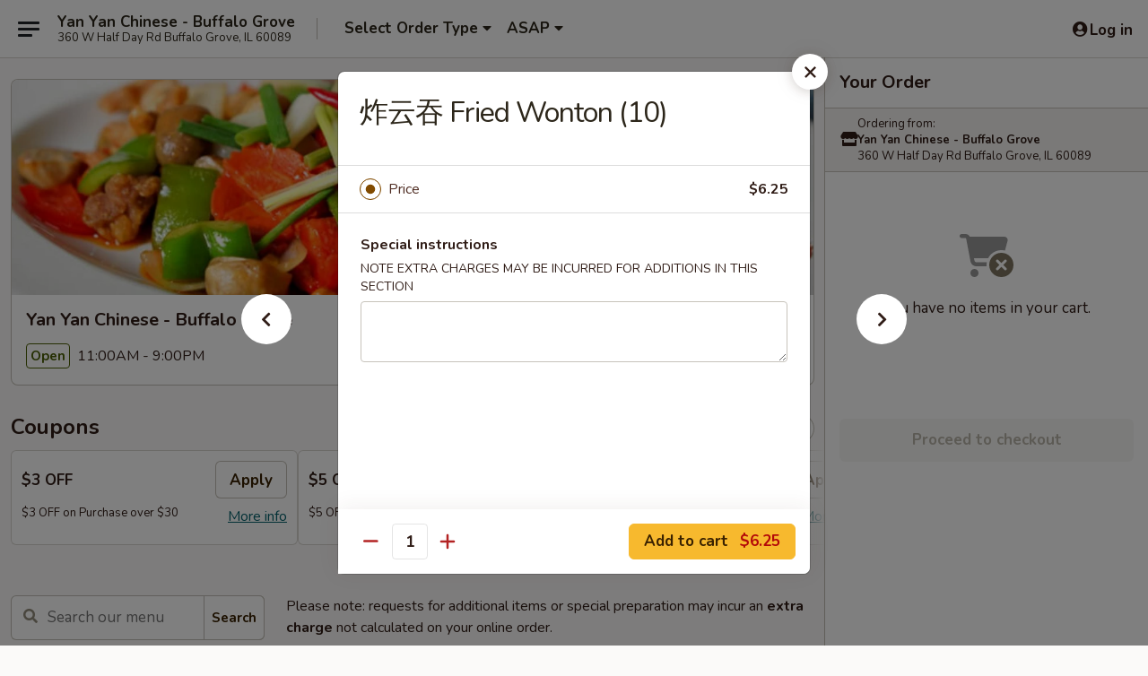

--- FILE ---
content_type: text/html; charset=UTF-8
request_url: https://www.yanyanchinese.com/order/main-menu/appetizer/fried-wonton-10
body_size: 42165
content:
<!DOCTYPE html>

<html class="no-js css-scroll" lang="en">
	<head>
		<meta charset="utf-8" />
		<meta http-equiv="X-UA-Compatible" content="IE=edge,chrome=1" />

				<title>Yan Yan Chinese - Buffalo Grove | 炸云吞 Fried Wonton (10) | Appetizer</title>
		<meta name="description" content="Order online for takeout: 炸云吞 Fried Wonton (10) from Yan Yan Chinese - Buffalo Grove. Serving the best Chinese in Buffalo Grove, IL." />		<meta name="keywords" content="yen yen buffalo grove, yen yen, yan yan, yan yan buffalo grove, yan yan menu, buffalo grove chinese delivery, buffalo grove chinese food, buffalo grove chinese restaurants, chinese delivery, best chinese food in buffalo grove, chinese restaurants in buffalo grove, chinese restaurants near me, chinese food near me, buffalo grove chinese takeout" />		<meta name="viewport" content="width=device-width, initial-scale=1.0">

		<meta property="og:type" content="website">
		<meta property="og:title" content="Yan Yan Chinese - Buffalo Grove | 炸云吞 Fried Wonton (10) | Appetizer">
		<meta property="og:description" content="Order online for takeout: 炸云吞 Fried Wonton (10) from Yan Yan Chinese - Buffalo Grove. Serving the best Chinese in Buffalo Grove, IL.">

		<meta name="twitter:card" content="summary_large_image">
		<meta name="twitter:title" content="Yan Yan Chinese - Buffalo Grove | 炸云吞 Fried Wonton (10) | Appetizer">
		<meta name="twitter:description" content="Order online for takeout: 炸云吞 Fried Wonton (10) from Yan Yan Chinese - Buffalo Grove. Serving the best Chinese in Buffalo Grove, IL.">
					<meta property="og:image" content="https://imagedelivery.net/9lr8zq_Jvl7h6OFWqEi9IA/b2bafc6a-535f-4608-6bdf-0f008557b800/public" />
			<meta name="twitter:image" content="https://imagedelivery.net/9lr8zq_Jvl7h6OFWqEi9IA/b2bafc6a-535f-4608-6bdf-0f008557b800/public" />
		
		<meta name="apple-mobile-web-app-status-bar-style" content="black">
		<meta name="mobile-web-app-capable" content="yes">
					<link rel="canonical" href="https://www.yanyanchinese.com/order/main-menu/appetizer/fried-wonton-10"/>
						<link rel="shortcut icon" href="https://imagedelivery.net/9lr8zq_Jvl7h6OFWqEi9IA/d124b1f0-e1e4-4503-6730-c2c39068a600/public" type="image/png" />
			
		<link type="text/css" rel="stylesheet" href="/min/g=css4.0&amp;1769107598" />
		<link rel="stylesheet" href="//ajax.googleapis.com/ajax/libs/jqueryui/1.10.1/themes/base/minified/jquery-ui.min.css" />
		<link href='//fonts.googleapis.com/css?family=Open+Sans:400italic,400,700' rel='stylesheet' type='text/css' />
		<script src="https://kit.fontawesome.com/a4edb6363d.js" crossorigin="anonymous"></script>

		<style>
								.home_hero, .menu_hero{ background-image: url(https://imagedelivery.net/9lr8zq_Jvl7h6OFWqEi9IA/a62a6596-e33a-4851-3e68-4c40297b1a00/public); }
					@media
					(-webkit-min-device-pixel-ratio: 1.25),
					(min-resolution: 120dpi){
						/* Retina header*/
						.home_hero, .menu_hero{ background-image: url(https://imagedelivery.net/9lr8zq_Jvl7h6OFWqEi9IA/7609f6d4-d28c-4029-cdfd-64e4f235fd00/public); }
					}
															/*body{  } */

					
		</style>

		<style type="text/css">div.menuItem_2214474, li.menuItem_2214474, div.menuItem_2214476, li.menuItem_2214476, div.menuItem_2214479, li.menuItem_2214479, div.menuItem_2214477, li.menuItem_2214477, div.menuItem_2214480, li.menuItem_2214480, div.menuItem_2214481, li.menuItem_2214481, div.menuItem_2214475, li.menuItem_2214475, div.menuItem_2214478, li.menuItem_2214478, div.menuItem_2214482, li.menuItem_2214482, div.menuItem_2214457, li.menuItem_2214457, div.menuItem_2214458, li.menuItem_2214458, div.menuItem_2214459, li.menuItem_2214459, div.menuItem_2214460, li.menuItem_2214460, div.menuItem_2214461, li.menuItem_2214461, div.menuItem_2214462, li.menuItem_2214462, div.menuItem_2214463, li.menuItem_2214463, div.menuItem_2214464, li.menuItem_2214464, div.menuItem_2214465, li.menuItem_2214465, div.menuItem_2214466, li.menuItem_2214466, div.menuItem_2214467, li.menuItem_2214467, div.menuItem_2214468, li.menuItem_2214468, div.menuItem_2214469, li.menuItem_2214469, div.menuItem_2214471, li.menuItem_2214471, div.menuItem_2214470, li.menuItem_2214470, div.menuItem_2214472, li.menuItem_2214472, div.menuItem_2214473, li.menuItem_2214473, div.menuItem_2214505, li.menuItem_2214505, div.menuItem_2214506, li.menuItem_2214506, div.menuItem_2214507, li.menuItem_2214507, div.menuItem_2214508, li.menuItem_2214508, div.menuItem_2214509, li.menuItem_2214509, div.menuItem_2214501, li.menuItem_2214501, div.menuItem_2214502, li.menuItem_2214502, div.menuItem_2214503, li.menuItem_2214503, div.menuItem_2214504, li.menuItem_2214504, div.menuItem_2214483, li.menuItem_2214483, div.menuItem_2214484, li.menuItem_2214484, div.menuItem_2214485, li.menuItem_2214485, div.menuItem_2214486, li.menuItem_2214486, div.menuItem_2214487, li.menuItem_2214487, div.menuItem_2214488, li.menuItem_2214488, div.menuItem_2214489, li.menuItem_2214489, div.menuItem_2214490, li.menuItem_2214490, div.menuItem_2214491, li.menuItem_2214491, div.menuItem_2214492, li.menuItem_2214492, div.menuItem_2214493, li.menuItem_2214493, div.menuItem_2214494, li.menuItem_2214494, div.menuItem_2214495, li.menuItem_2214495, div.menuItem_2214496, li.menuItem_2214496, div.menuItem_2214497, li.menuItem_2214497, div.menuItem_2214498, li.menuItem_2214498, div.menuItem_2214499, li.menuItem_2214499, div.menuItem_2214500, li.menuItem_2214500, div.menuItem_2214510, li.menuItem_2214510, div.menuItem_2214511, li.menuItem_2214511, div.menuItem_2214512, li.menuItem_2214512, div.menuItem_2214513, li.menuItem_2214513, div.menuItem_2214514, li.menuItem_2214514, div.menuItem_2214515, li.menuItem_2214515, div.menuItem_2214516, li.menuItem_2214516, div.menuItem_2214517, li.menuItem_2214517, div.menuItem_2214518, li.menuItem_2214518, div.menuItem_2214519, li.menuItem_2214519, div.menuItem_2214520, li.menuItem_2214520, div.menuItem_2214521, li.menuItem_2214521, div.menuItem_2214522, li.menuItem_2214522, div.menuItem_2214523, li.menuItem_2214523, div.menuItem_2214524, li.menuItem_2214524, div.menuItem_2214525, li.menuItem_2214525, div.menuItem_2214526, li.menuItem_2214526, div.menuItem_2214527, li.menuItem_2214527, div.menuItem_2214528, li.menuItem_2214528, div.menuItem_2214529, li.menuItem_2214529, div.menuItem_2214530, li.menuItem_2214530, div.menuItem_2214531, li.menuItem_2214531, div.menuItem_2214532, li.menuItem_2214532, div.menuItem_2214533, li.menuItem_2214533, div.menuItem_2214534, li.menuItem_2214534, div.menuItem_2214535, li.menuItem_2214535, div.menuItem_2214536, li.menuItem_2214536, div.menuItem_2214537, li.menuItem_2214537, div.menuItem_2214538, li.menuItem_2214538, div.menuItem_2214539, li.menuItem_2214539, div.menuItem_2214540, li.menuItem_2214540 {display:none !important;}</style><script type="text/javascript">window.UNAVAILABLE_MENU_IDS = [2214474,2214476,2214479,2214477,2214480,2214481,2214475,2214478,2214482,2214457,2214458,2214459,2214460,2214461,2214462,2214463,2214464,2214465,2214466,2214467,2214468,2214469,2214471,2214470,2214472,2214473,2214505,2214506,2214507,2214508,2214509,2214501,2214502,2214503,2214504,2214483,2214484,2214485,2214486,2214487,2214488,2214489,2214490,2214491,2214492,2214493,2214494,2214495,2214496,2214497,2214498,2214499,2214500,2214510,2214511,2214512,2214513,2214514,2214515,2214516,2214517,2214518,2214519,2214520,2214521,2214522,2214523,2214524,2214525,2214526,2214527,2214528,2214529,2214530,2214531,2214532,2214533,2214534,2214535,2214536,2214537,2214538,2214539,2214540]</script>
		<script type="text/javascript">
			var UrlTag = "yanyanbg";
			var template = 'defaultv4';
			var formname = 'ordering3';
			var menulink = 'https://www.yanyanchinese.com/order/main-menu';
			var checkoutlink = 'https://www.yanyanchinese.com/checkout';
		</script>
		<script>
			/* http://writing.colin-gourlay.com/safely-using-ready-before-including-jquery/ */
			(function(w,d,u){w.readyQ=[];w.bindReadyQ=[];function p(x,y){if(x=="ready"){w.bindReadyQ.push(y);}else{w.readyQ.push(x);}};var a={ready:p,bind:p};w.$=w.jQuery=function(f){if(f===d||f===u){return a}else{p(f)}}})(window,document)
		</script>

		<script type="application/ld+json">{
    "@context": "http://schema.org",
    "@type": "Menu",
    "url": "https://www.yanyanchinese.com/order/main-menu",
    "mainEntityOfPage": "https://www.yanyanchinese.com/order/main-menu",
    "inLanguage": "English",
    "name": "Main Menu",
    "description": "Please note: requests for additional items or special preparation may incur an <b>extra charge</b> not calculated on your online order.",
    "hasMenuSection": [
        {
            "@type": "MenuSection",
            "url": "https://www.yanyanchinese.com/order/main-menu/appetizer",
            "name": "Appetizer",
            "hasMenuItem": [
                {
                    "@type": "MenuItem",
                    "name": "\u70b8\u4e91\u541e Fried Wonton (10)",
                    "url": "https://www.yanyanchinese.com/order/main-menu/appetizer/fried-wonton-10"
                }
            ]
        }
    ]
}</script>
<!-- Google Tag Manager -->
<script>
	window.dataLayer = window.dataLayer || [];
	let data = {
		account: 'yanyanbg',
		context: 'direct',
		templateVersion: 4,
		rid: 66	}
		dataLayer.push(data);
	(function(w,d,s,l,i){w[l]=w[l]||[];w[l].push({'gtm.start':
		new Date().getTime(),event:'gtm.js'});var f=d.getElementsByTagName(s)[0],
		j=d.createElement(s),dl=l!='dataLayer'?'&l='+l:'';j.async=true;j.src=
		'https://www.googletagmanager.com/gtm.js?id='+i+dl;f.parentNode.insertBefore(j,f);
		})(window,document,'script','dataLayer','GTM-K9P93M');

	function gtag() { dataLayer.push(arguments); }
</script>

			<script async src="https://www.googletagmanager.com/gtag/js?id=G-35SZPN270W"></script>
	
	<script>
		
		gtag('js', new Date());

		
					gtag('config', "G-35SZPN270W");
			</script>
		<link href="https://fonts.googleapis.com/css?family=Open+Sans:400,600,700|Nunito:400,700" rel="stylesheet" />
	</head>

	<body
		data-event-on:customer_registered="window.location.reload()"
		data-event-on:customer_logged_in="window.location.reload()"
		data-event-on:customer_logged_out="window.location.reload()"
	>
		<a class="skip-to-content-link" href="#main">Skip to content</a>
				<!-- Google Tag Manager (noscript) -->
		<noscript><iframe src="https://www.googletagmanager.com/ns.html?id=GTM-K9P93M" height="0" width="0" style="display:none;visibility:hidden"></iframe></noscript>
		<!-- End Google Tag Manager (noscript) -->
						<!-- wrapper starts -->
		<div class="wrapper">
			<div style="grid-area: header-announcements">
				<div id="upgradeBrowserBanner" class="alert alert-warning mb-0 rounded-0 py-4" style="display:none;">
	<div class="alert-icon"><i class="fas fa-warning" aria-hidden="true"></i></div>
	<div>
		<strong>We're sorry, but the Web browser you are using is not supported.</strong> <br/> Please upgrade your browser or try a different one to use this Website. Supported browsers include:<br/>
		<ul class="list-unstyled">
			<li class="mt-2"><a href="https://www.google.com/chrome" target="_blank" rel="noopener noreferrer" class="simple-link"><i class="fab fa-chrome"></i> Chrome</a></li>
			<li class="mt-2"><a href="https://www.mozilla.com/firefox/upgrade.html" target="_blank" rel="noopener noreferrer" class="simple-link"><i class="fab fa-firefox"></i> Firefox</a></li>
			<li class="mt-2"><a href="https://www.microsoft.com/en-us/windows/microsoft-edge" target="_blank" rel="noopener noreferrer" class="simple-link"><i class="fab fa-edge"></i> Edge</a></li>
			<li class="mt-2"><a href="http://www.apple.com/safari/" target="_blank" rel="noopener noreferrer" class="simple-link"><i class="fab fa-safari"></i> Safari</a></li>
		</ul>
	</div>
</div>
<script>
	var ua = navigator.userAgent;
	var match = ua.match(/Firefox\/([0-9]+)\./);
	var firefoxVersion = match ? parseInt(match[1]) : 1000;
	var match = ua.match(/Chrome\/([0-9]+)\./);
	var chromeVersion = match ? parseInt(match[1]) : 1000;
	var isIE = ua.indexOf('MSIE') > -1 || ua.indexOf('Trident') > -1;
	var upgradeBrowserBanner = document.getElementById('upgradeBrowserBanner');
	var isMatchesSupported = typeof(upgradeBrowserBanner.matches)!="undefined";
	var isEntriesSupported = typeof(Object.entries)!="undefined";
	//Safari version is verified with isEntriesSupported
	if (isIE || !isMatchesSupported || !isEntriesSupported || firefoxVersion <= 46 || chromeVersion <= 53) {
		upgradeBrowserBanner.style.display = 'flex';
	}
</script>				
				<!-- get closed sign if applicable. -->
				
				
							</div>

						<div class="headerAndWtype" style="grid-area: header">
				<!-- Header Starts -->
				<header class="header">
										<div class="d-flex flex-column align-items-start flex-md-row align-items-md-center">
												<div class="logo_name_alt flex-shrink-0 d-flex align-items-center align-self-stretch pe-6 pe-md-0">
							
	<button
		type="button"
		class="eds_button btn btn-outline eds_button--shape-default eds_menu_button"
		data-bs-toggle="offcanvas" data-bs-target="#side-menu" aria-controls="side-menu" aria-label="Main menu"	><span aria-hidden="true"></span> <span aria-hidden="true"></span> <span aria-hidden="true"></span></button>

	
							<div class="d-flex flex-column align-items-center mx-auto align-items-md-start mx-md-0">
								<a
									class="eds-display-text-title-xs text-truncate title-container"
									href="https://www.yanyanchinese.com"
								>
									Yan Yan Chinese - Buffalo Grove								</a>

																	<span class="eds-copy-text-s-regular text-center text-md-start address-container" title="360 W Half Day Rd Buffalo Grove, IL 60089">
										360 W Half Day Rd Buffalo Grove, IL 60089									</span>
															</div>
						</div>

																			<div class="eds-display-text-title-s d-none d-md-block border-start mx-4" style="width: 0">&nbsp;</div>

							<div class="header_order_options d-flex align-items-center  w-100 p-2p5 p-md-0">
																<div class="what">
									<button
	type="button"
	class="border-0 bg-transparent text-start"
	data-bs-toggle="modal"
	data-bs-target="#modal-order-options"
	aria-expanded="false"
	style="min-height: 44px"
>
	<div class="d-flex align-items-baseline gap-2">
		<div class="otype-name-label eds-copy-text-l-bold text-truncate" style="flex: 1" data-order-type-label>
			Select Order Type		</div>

		<i class="fa fa-fw fa-caret-down"></i>
	</div>

	<div
		class="otype-picker-label otype-address-label eds-interface-text-m-regular text-truncate hidden"
	>
			</div>
</button>

<script>
	$(function() {
		var $autoCompleteInputs = $('[data-autocomplete-address]');
		if ($autoCompleteInputs && $autoCompleteInputs.length) {
			$autoCompleteInputs.each(function() {
				let $input = $(this);
				let $deliveryAddressContainer = $input.parents('.deliveryAddressContainer').first();
				$input.autocomplete({
					source   : addressAC,
					minLength: 3,
					delay    : 300,
					select   : function(event, ui) {
						$.getJSON('/' + UrlTag + '/?form=addresslookup', {
							id: ui.item.id,
						}, function(data) {
							let location = data
							if (location.address.street.endsWith('Trl')) {
								location.address.street = location.address.street.replace('Trl', 'Trail')
							}
							let autoCompleteSuccess = $input.data('autocomplete-success');
							if (autoCompleteSuccess) {
								let autoCompleteSuccessFunction = window[autoCompleteSuccess];
								if (typeof autoCompleteSuccessFunction == "function") {
									autoCompleteSuccessFunction(location);
								}
							}

							let address = location.address

							$('#add-address-city, [data-autocompleted-city]').val(address.city)
							$('#add-address-state, [data-autocompleted-state]').val(address.stateCode)
							$('#add-address-zip, [data-autocompleted-zip]').val(address.postalCode)
							$('#add-address-latitude, [data-autocompleted-latitude]').val(location.position.lat)
							$('#add-address-longitude, [data-autocompleted-longitude]').val(location.position.lng)
							let streetAddress = (address.houseNumber || '') + ' ' + (address.street || '');
							$('#street-address-1, [data-autocompleted-street-address]').val(streetAddress)
							validateAddress($deliveryAddressContainer);
						})
					},
				})
				$input.attr('autocomplete', 'street-address')
			});
		}

		// autocomplete using Address autocomplete
		// jquery autocomplete needs 2 fields: title and value
		// id holds the LocationId which can be used at a later stage to get the coordinate of the selected choice
		function addressAC(query, callback) {
			//we don't actually want to search until they've entered the street number and at least one character
			words = query.term.trim().split(' ')
			if (words.length < 2) {
				return false
			}

			$.getJSON('/' + UrlTag + '/?form=addresssuggest', { q: query.term }, function(data) {
				var addresses = data.items
				addresses = addresses.map(addr => {
					if ((addr.address.label || '').endsWith('Trl')) {
						addr.address.label = addr.address.label.replace('Trl', 'Trail')
					}
					let streetAddress = (addr.address.label || '')
					return {
						label: streetAddress,
						value: streetAddress,
						id   : addr.id,
					}
				})

				return callback(addresses)
			})
		}

				$('[data-address-from-current-loc]').on('click', function(e) {
			let $streetAddressContainer = $(this).parents('.street-address-container').first();
			let $deliveryAddressContainer = $(this).parents('.deliveryAddressContainer').first();
			e.preventDefault();
			if(navigator.geolocation) {
				navigator.geolocation.getCurrentPosition(position => {
					$.getJSON('/' + UrlTag + '/?form=addresssuggest', {
						at: position.coords.latitude + "," + position.coords.longitude
					}, function(data) {
						let location = data.items[0];
						let address = location.address
						$streetAddressContainer.find('.input-street-address').val((address.houseNumber ? address.houseNumber : '') + ' ' + (address.street ? address.street : ''));
						$('#add-address-city').val(address.city ? address.city : '');
						$('#add-address-state').val(address.state ? address.state : '');
						$('#add-address-zip').val(address.postalCode ? address.postalCode : '');
						$('#add-address-latitude').val(location.position.lat ? location.position.lat : '');
						$('#add-address-longitude').val(location.position.lng ? location.position.lng : '');
						validateAddress($deliveryAddressContainer, 0);
					});
				});
			} else {
				alert("Geolocation is not supported by this browser!");
			}
		});
	});

	function autoCompleteSuccess(location)
	{
		if (location && location.address) {
			let address = location.address

			let streetAddress = (address.houseNumber || '') + ' ' + (address.street || '');
			$.ajax({
				url: '/' + UrlTag + '/?form=saveformfields',
				data: {
					'param_full~address_s_n_255': streetAddress + ', ' + address.city + ', ' + address.state,
					'param_street~address_s_n_255': streetAddress,
					'param_city_s_n_90': address.city,
					'param_state_s_n_2': address.state,
					'param_zip~code_z_n_10': address.postalCode,
				}
			});
		}
	}
</script>
								</div>

																									<div class="when showcheck_parent">
																				<div class="ordertimetypes ">
	<button
		type="button"
		class="border-0 bg-transparent text-start loadable-content"
		data-bs-toggle="modal"
		data-bs-target="#modal-order-time"
		aria-expanded="false"
		style="min-height: 44px"
		data-change-label-to-later-date
	>
		<div class="d-flex align-items-baseline gap-2">
			<div class="eds-copy-text-l-bold text-truncate flex-fill" data-otype-time-day>
								ASAP			</div>

			<i class="fa fa-fw fa-caret-down"></i>
		</div>

		<div
			class="otype-picker-label otype-picker-time eds-interface-text-m-regular text-truncate hidden"
			data-otype-time
		>
			Later		</div>
	</button>
</div>
									</div>
															</div>
						
												<div class="position-absolute top-0 end-0 pe-2 py-2p5">
							
	<div id="login-status" >
					
	<button
		type="button"
		class="eds_button btn btn-outline eds_button--shape-default px-2 text-nowrap"
		aria-label="Log in" style="color: currentColor" data-bs-toggle="modal" data-bs-target="#login-modal"	><i
		class="eds_icon fa fa-lg fa-fw fa-user-circle d-block d-lg-none"
		style="font-family: &quot;Font Awesome 5 Pro&quot;; "	></i>

	 <div class="d-none d-lg-flex align-items-baseline gap-2">
	<i
		class="eds_icon fa fa-fw fa-user-circle"
		style="font-family: &quot;Font Awesome 5 Pro&quot;; "	></i>

	<div class="profile-container text-truncate">Log in</div></div></button>

				</div>

							</div>
					</div>

															
	<aside		data-eds-id="69755374587f9"
		class="eds_side_menu offcanvas offcanvas-start text-dark "
		tabindex="-1"
				id="side-menu" data-event-on:menu_selected="this.dispatchEvent(new CustomEvent('eds.hide'))" data-event-on:category_selected="this.dispatchEvent(new CustomEvent('eds.hide'))"	>
		
		<div class="eds_side_menu-body offcanvas-body d-flex flex-column p-0 css-scroll">
										<div
					class="eds_side_menu-close position-absolute top-0 end-0 pt-3 pe-3 "
					style="z-index: 1"
				>
					
	<button
		type="button"
		class="eds_button btn btn-outline-secondary eds_button--shape-circle"
		data-bs-dismiss="offcanvas" data-bs-target="[data-eds-id=&quot;69755374587f9&quot;]" aria-label="Close"	><i
		class="eds_icon fa fa-fw fa-close"
		style="font-family: &quot;Font Awesome 5 Pro&quot;; "	></i></button>

					</div>
			
			<div class="restaurant-info border-bottom border-light p-3">
							<p class="eds-display-text-title-xs mb-0 me-2 pe-4">Yan Yan Chinese - Buffalo Grove</p>

			<div class="eds-copy-text-s-regular me-2 pe-4">
			360 W Half Day Rd Buffalo Grove, IL 60089		</div>
						</div>

																	
	<div class="border-bottom border-light p-3">
		
		
			<details
				class="eds_list eds_list--border-none" open				data-menu-id="17377"
									data-event-on:document_ready="this.open = localStorage.getItem('menu-open-17377') !== 'false'"
										onclick="localStorage.setItem('menu-open-17377', !this.open)"
							>
									<summary class="eds-copy-text-l-regular list-unstyled rounded-3 mb-1 " tabindex="0">
						<h2 class="eds-display-text-title-m m-0 p-0">
															
	<i
		class="eds_icon fas fa-fw fa-chevron-right"
		style="font-family: &quot;Font Awesome 5 Pro&quot;; "	></i>

															Menu
						</h2>
					</summary>
										<div class="mb-3"></div>
				
																		
									<a
						class="eds_list-item eds-copy-text-l-regular list-unstyled rounded-3 mb-1 px-3 px-lg-4 py-2p5 d-flex active"
						data-event-on:category_pinned="(category) => $(this).toggleClass('active', category.id === '229988')"
						href="https://www.yanyanchinese.com/order/main-menu/appetizer"
						aria-current="page"
						onclick="if (!event.ctrlKey) {
							const currentMenuIsActive = true || $(this).closest('details').find('summary').hasClass('active');
							if (currentMenuIsActive) {
								app.event.emit('category_selected', { id: '229988' });
							} else {
								app.event.emit('menu_selected', { menu_id: '17377', menu_description: &quot;Please note: requests for additional items or special preparation may incur an &lt;b&gt;extra charge&lt;\/b&gt; not calculated on your online order.&quot;, category_id: '229988' });
							}
															return false;
													}"
					>
						Appetizer													<span class="ms-auto">16</span>
											</a>
									<a
						class="eds_list-item eds-copy-text-l-regular list-unstyled rounded-3 mb-1 px-3 px-lg-4 py-2p5 d-flex "
						data-event-on:category_pinned="(category) => $(this).toggleClass('active', category.id === '229989')"
						href="https://www.yanyanchinese.com/order/main-menu/soup"
						aria-current="page"
						onclick="if (!event.ctrlKey) {
							const currentMenuIsActive = true || $(this).closest('details').find('summary').hasClass('active');
							if (currentMenuIsActive) {
								app.event.emit('category_selected', { id: '229989' });
							} else {
								app.event.emit('menu_selected', { menu_id: '17377', menu_description: &quot;Please note: requests for additional items or special preparation may incur an &lt;b&gt;extra charge&lt;\/b&gt; not calculated on your online order.&quot;, category_id: '229989' });
							}
															return false;
													}"
					>
						Soup													<span class="ms-auto">12</span>
											</a>
									<a
						class="eds_list-item eds-copy-text-l-regular list-unstyled rounded-3 mb-1 px-3 px-lg-4 py-2p5 d-flex "
						data-event-on:category_pinned="(category) => $(this).toggleClass('active', category.id === '229990')"
						href="https://www.yanyanchinese.com/order/main-menu/fried-rice"
						aria-current="page"
						onclick="if (!event.ctrlKey) {
							const currentMenuIsActive = true || $(this).closest('details').find('summary').hasClass('active');
							if (currentMenuIsActive) {
								app.event.emit('category_selected', { id: '229990' });
							} else {
								app.event.emit('menu_selected', { menu_id: '17377', menu_description: &quot;Please note: requests for additional items or special preparation may incur an &lt;b&gt;extra charge&lt;\/b&gt; not calculated on your online order.&quot;, category_id: '229990' });
							}
															return false;
													}"
					>
						Fried Rice													<span class="ms-auto">6</span>
											</a>
									<a
						class="eds_list-item eds-copy-text-l-regular list-unstyled rounded-3 mb-1 px-3 px-lg-4 py-2p5 d-flex "
						data-event-on:category_pinned="(category) => $(this).toggleClass('active', category.id === '229994')"
						href="https://www.yanyanchinese.com/order/main-menu/egg-foo-young"
						aria-current="page"
						onclick="if (!event.ctrlKey) {
							const currentMenuIsActive = true || $(this).closest('details').find('summary').hasClass('active');
							if (currentMenuIsActive) {
								app.event.emit('category_selected', { id: '229994' });
							} else {
								app.event.emit('menu_selected', { menu_id: '17377', menu_description: &quot;Please note: requests for additional items or special preparation may incur an &lt;b&gt;extra charge&lt;\/b&gt; not calculated on your online order.&quot;, category_id: '229994' });
							}
															return false;
													}"
					>
						Egg Foo Young													<span class="ms-auto">4</span>
											</a>
									<a
						class="eds_list-item eds-copy-text-l-regular list-unstyled rounded-3 mb-1 px-3 px-lg-4 py-2p5 d-flex "
						data-event-on:category_pinned="(category) => $(this).toggleClass('active', category.id === '229991')"
						href="https://www.yanyanchinese.com/order/main-menu/lo-mein"
						aria-current="page"
						onclick="if (!event.ctrlKey) {
							const currentMenuIsActive = true || $(this).closest('details').find('summary').hasClass('active');
							if (currentMenuIsActive) {
								app.event.emit('category_selected', { id: '229991' });
							} else {
								app.event.emit('menu_selected', { menu_id: '17377', menu_description: &quot;Please note: requests for additional items or special preparation may incur an &lt;b&gt;extra charge&lt;\/b&gt; not calculated on your online order.&quot;, category_id: '229991' });
							}
															return false;
													}"
					>
						Lo Mein													<span class="ms-auto">16</span>
											</a>
									<a
						class="eds_list-item eds-copy-text-l-regular list-unstyled rounded-3 mb-1 px-3 px-lg-4 py-2p5 d-flex "
						data-event-on:category_pinned="(category) => $(this).toggleClass('active', category.id === '229992')"
						href="https://www.yanyanchinese.com/order/main-menu/chow-fun"
						aria-current="page"
						onclick="if (!event.ctrlKey) {
							const currentMenuIsActive = true || $(this).closest('details').find('summary').hasClass('active');
							if (currentMenuIsActive) {
								app.event.emit('category_selected', { id: '229992' });
							} else {
								app.event.emit('menu_selected', { menu_id: '17377', menu_description: &quot;Please note: requests for additional items or special preparation may incur an &lt;b&gt;extra charge&lt;\/b&gt; not calculated on your online order.&quot;, category_id: '229992' });
							}
															return false;
													}"
					>
						Chow Fun													<span class="ms-auto">13</span>
											</a>
									<a
						class="eds_list-item eds-copy-text-l-regular list-unstyled rounded-3 mb-1 px-3 px-lg-4 py-2p5 d-flex "
						data-event-on:category_pinned="(category) => $(this).toggleClass('active', category.id === '230000')"
						href="https://www.yanyanchinese.com/order/main-menu/chop-suey-chow-mein"
						aria-current="page"
						onclick="if (!event.ctrlKey) {
							const currentMenuIsActive = true || $(this).closest('details').find('summary').hasClass('active');
							if (currentMenuIsActive) {
								app.event.emit('category_selected', { id: '230000' });
							} else {
								app.event.emit('menu_selected', { menu_id: '17377', menu_description: &quot;Please note: requests for additional items or special preparation may incur an &lt;b&gt;extra charge&lt;\/b&gt; not calculated on your online order.&quot;, category_id: '230000' });
							}
															return false;
													}"
					>
						Chop Suey & Chow Mein													<span class="ms-auto">10</span>
											</a>
									<a
						class="eds_list-item eds-copy-text-l-regular list-unstyled rounded-3 mb-1 px-3 px-lg-4 py-2p5 d-flex "
						data-event-on:category_pinned="(category) => $(this).toggleClass('active', category.id === '229993')"
						href="https://www.yanyanchinese.com/order/main-menu/cantonese-chow-mein"
						aria-current="page"
						onclick="if (!event.ctrlKey) {
							const currentMenuIsActive = true || $(this).closest('details').find('summary').hasClass('active');
							if (currentMenuIsActive) {
								app.event.emit('category_selected', { id: '229993' });
							} else {
								app.event.emit('menu_selected', { menu_id: '17377', menu_description: &quot;Please note: requests for additional items or special preparation may incur an &lt;b&gt;extra charge&lt;\/b&gt; not calculated on your online order.&quot;, category_id: '229993' });
							}
															return false;
													}"
					>
						Cantonese Chow Mein													<span class="ms-auto">10</span>
											</a>
									<a
						class="eds_list-item eds-copy-text-l-regular list-unstyled rounded-3 mb-1 px-3 px-lg-4 py-2p5 d-flex "
						data-event-on:category_pinned="(category) => $(this).toggleClass('active', category.id === '229995')"
						href="https://www.yanyanchinese.com/order/main-menu/pork"
						aria-current="page"
						onclick="if (!event.ctrlKey) {
							const currentMenuIsActive = true || $(this).closest('details').find('summary').hasClass('active');
							if (currentMenuIsActive) {
								app.event.emit('category_selected', { id: '229995' });
							} else {
								app.event.emit('menu_selected', { menu_id: '17377', menu_description: &quot;Please note: requests for additional items or special preparation may incur an &lt;b&gt;extra charge&lt;\/b&gt; not calculated on your online order.&quot;, category_id: '229995' });
							}
															return false;
													}"
					>
						Pork													<span class="ms-auto">11</span>
											</a>
									<a
						class="eds_list-item eds-copy-text-l-regular list-unstyled rounded-3 mb-1 px-3 px-lg-4 py-2p5 d-flex "
						data-event-on:category_pinned="(category) => $(this).toggleClass('active', category.id === '229996')"
						href="https://www.yanyanchinese.com/order/main-menu/chicken-poultry"
						aria-current="page"
						onclick="if (!event.ctrlKey) {
							const currentMenuIsActive = true || $(this).closest('details').find('summary').hasClass('active');
							if (currentMenuIsActive) {
								app.event.emit('category_selected', { id: '229996' });
							} else {
								app.event.emit('menu_selected', { menu_id: '17377', menu_description: &quot;Please note: requests for additional items or special preparation may incur an &lt;b&gt;extra charge&lt;\/b&gt; not calculated on your online order.&quot;, category_id: '229996' });
							}
															return false;
													}"
					>
						Chicken & Poultry													<span class="ms-auto">27</span>
											</a>
									<a
						class="eds_list-item eds-copy-text-l-regular list-unstyled rounded-3 mb-1 px-3 px-lg-4 py-2p5 d-flex "
						data-event-on:category_pinned="(category) => $(this).toggleClass('active', category.id === '229997')"
						href="https://www.yanyanchinese.com/order/main-menu/beef"
						aria-current="page"
						onclick="if (!event.ctrlKey) {
							const currentMenuIsActive = true || $(this).closest('details').find('summary').hasClass('active');
							if (currentMenuIsActive) {
								app.event.emit('category_selected', { id: '229997' });
							} else {
								app.event.emit('menu_selected', { menu_id: '17377', menu_description: &quot;Please note: requests for additional items or special preparation may incur an &lt;b&gt;extra charge&lt;\/b&gt; not calculated on your online order.&quot;, category_id: '229997' });
							}
															return false;
													}"
					>
						Beef													<span class="ms-auto">22</span>
											</a>
									<a
						class="eds_list-item eds-copy-text-l-regular list-unstyled rounded-3 mb-1 px-3 px-lg-4 py-2p5 d-flex "
						data-event-on:category_pinned="(category) => $(this).toggleClass('active', category.id === '229998')"
						href="https://www.yanyanchinese.com/order/main-menu/shrimp-lobster"
						aria-current="page"
						onclick="if (!event.ctrlKey) {
							const currentMenuIsActive = true || $(this).closest('details').find('summary').hasClass('active');
							if (currentMenuIsActive) {
								app.event.emit('category_selected', { id: '229998' });
							} else {
								app.event.emit('menu_selected', { menu_id: '17377', menu_description: &quot;Please note: requests for additional items or special preparation may incur an &lt;b&gt;extra charge&lt;\/b&gt; not calculated on your online order.&quot;, category_id: '229998' });
							}
															return false;
													}"
					>
						Shrimp & Lobster													<span class="ms-auto">18</span>
											</a>
									<a
						class="eds_list-item eds-copy-text-l-regular list-unstyled rounded-3 mb-1 px-3 px-lg-4 py-2p5 d-flex "
						data-event-on:category_pinned="(category) => $(this).toggleClass('active', category.id === '229999')"
						href="https://www.yanyanchinese.com/order/main-menu/vegetable"
						aria-current="page"
						onclick="if (!event.ctrlKey) {
							const currentMenuIsActive = true || $(this).closest('details').find('summary').hasClass('active');
							if (currentMenuIsActive) {
								app.event.emit('category_selected', { id: '229999' });
							} else {
								app.event.emit('menu_selected', { menu_id: '17377', menu_description: &quot;Please note: requests for additional items or special preparation may incur an &lt;b&gt;extra charge&lt;\/b&gt; not calculated on your online order.&quot;, category_id: '229999' });
							}
															return false;
													}"
					>
						Vegetable													<span class="ms-auto">10</span>
											</a>
									<a
						class="eds_list-item eds-copy-text-l-regular list-unstyled rounded-3 mb-1 px-3 px-lg-4 py-2p5 d-flex "
						data-event-on:category_pinned="(category) => $(this).toggleClass('active', category.id === '230002')"
						href="https://www.yanyanchinese.com/order/main-menu/pad-thai"
						aria-current="page"
						onclick="if (!event.ctrlKey) {
							const currentMenuIsActive = true || $(this).closest('details').find('summary').hasClass('active');
							if (currentMenuIsActive) {
								app.event.emit('category_selected', { id: '230002' });
							} else {
								app.event.emit('menu_selected', { menu_id: '17377', menu_description: &quot;Please note: requests for additional items or special preparation may incur an &lt;b&gt;extra charge&lt;\/b&gt; not calculated on your online order.&quot;, category_id: '230002' });
							}
															return false;
													}"
					>
						Pad Thai													<span class="ms-auto">6</span>
											</a>
									<a
						class="eds_list-item eds-copy-text-l-regular list-unstyled rounded-3 mb-1 px-3 px-lg-4 py-2p5 d-flex "
						data-event-on:category_pinned="(category) => $(this).toggleClass('active', category.id === '230003')"
						href="https://www.yanyanchinese.com/order/main-menu/house-specialties"
						aria-current="page"
						onclick="if (!event.ctrlKey) {
							const currentMenuIsActive = true || $(this).closest('details').find('summary').hasClass('active');
							if (currentMenuIsActive) {
								app.event.emit('category_selected', { id: '230003' });
							} else {
								app.event.emit('menu_selected', { menu_id: '17377', menu_description: &quot;Please note: requests for additional items or special preparation may incur an &lt;b&gt;extra charge&lt;\/b&gt; not calculated on your online order.&quot;, category_id: '230003' });
							}
															return false;
													}"
					>
						House Specialties													<span class="ms-auto">20</span>
											</a>
									<a
						class="eds_list-item eds-copy-text-l-regular list-unstyled rounded-3 mb-1 px-3 px-lg-4 py-2p5 d-flex "
						data-event-on:category_pinned="(category) => $(this).toggleClass('active', category.id === '248334')"
						href="https://www.yanyanchinese.com/order/main-menu/side-order"
						aria-current="page"
						onclick="if (!event.ctrlKey) {
							const currentMenuIsActive = true || $(this).closest('details').find('summary').hasClass('active');
							if (currentMenuIsActive) {
								app.event.emit('category_selected', { id: '248334' });
							} else {
								app.event.emit('menu_selected', { menu_id: '17377', menu_description: &quot;Please note: requests for additional items or special preparation may incur an &lt;b&gt;extra charge&lt;\/b&gt; not calculated on your online order.&quot;, category_id: '248334' });
							}
															return false;
													}"
					>
						Side Order													<span class="ms-auto">9</span>
											</a>
							</details>
		
			</div>

						
																	<nav>
							<ul class="eds_list eds_list--border-none border-bottom">
	<li class="eds_list-item">
		<a class="d-block p-3 " href="https://www.yanyanchinese.com">
			Home		</a>
	</li>

		
	
			<li class="eds_list-item">
			<a class="d-block p-3 " href="https://www.yanyanchinese.com/locationinfo">
				Location &amp; Hours			</a>
		</li>
	
	<li class="eds_list-item">
		<a class="d-block p-3 " href="https://www.yanyanchinese.com/contact">
			Contact
		</a>
	</li>
</ul>
						</nav>

												<div class="eds-copy-text-s-regular p-3 d-lg-none">
							
	<ul class="list-unstyled d-flex gap-2">
						<li><a href="https://www.yelp.com/biz/yan-yan-chinese-buffalo-grove" target="new"  title="Opens in new tab" class="icon" title="Yelp"><i class="fab fa-yelp"></i><span class="sr-only">Yelp</span></a></li>
							<li><a href="https://www.tripadvisor.co.nz/Restaurant_Review-g35732-d429946-Reviews-Yen_Yen_Restaurant-Buffalo_Grove_Lake_County_Illinois.html" target="new"  title="Opens in new tab" class="icon" title="TripAdvisor"><i class="fak fa-tripadvisor"></i><span class="sr-only">TripAdvisor</span></a></li>
				</ul>
	
<div><a href="http://chinesemenuonline.com">&copy; 2026 Online Ordering by Chinese Menu Online</a></div>
	<div>Taste authentic flavors from Chinese restaurants on <a href="https://www.springroll.com" target="_blank" title="Opens in new tab" >Springroll</a></div>

<ul class="list-unstyled mb-0 pt-3">
	<li><a href="https://www.yanyanchinese.com/reportbug">Technical Support</a></li>
	<li><a href="https://www.yanyanchinese.com/privacy">Privacy Policy</a></li>
	<li><a href="https://www.yanyanchinese.com/tos">Terms of Service</a></li>
	<li><a href="https://www.yanyanchinese.com/accessibility">Accessibility</a></li>
</ul>

This site is protected by reCAPTCHA and the Google <a href="https://policies.google.com/privacy">Privacy Policy</a> and <a href="https://policies.google.com/terms">Terms of Service</a> apply.
						</div>		</div>

		<script>
		{
			const container = document.querySelector('[data-eds-id="69755374587f9"]');

						['show', 'hide', 'toggle', 'dispose'].forEach((eventName) => {
				container.addEventListener(`eds.${eventName}`, (e) => {
					bootstrap.Offcanvas.getOrCreateInstance(container)[eventName](
						...(Array.isArray(e.detail) ? e.detail : [e.detail])
					);
				});
			});
		}
		</script>
	</aside>

					</header>
			</div>

										<div class="container p-0" style="grid-area: hero">
					<section class="hero">
												<div class="menu_hero backbgbox position-relative" role="img" aria-label="Image of food offered at the restaurant">
									<div class="logo">
		<a class="logo-image" href="https://www.yanyanchinese.com">
			<img
				src="https://imagedelivery.net/9lr8zq_Jvl7h6OFWqEi9IA/b2bafc6a-535f-4608-6bdf-0f008557b800/public"
				srcset="https://imagedelivery.net/9lr8zq_Jvl7h6OFWqEi9IA/b2bafc6a-535f-4608-6bdf-0f008557b800/public 1x, https://imagedelivery.net/9lr8zq_Jvl7h6OFWqEi9IA/b2bafc6a-535f-4608-6bdf-0f008557b800/public 2x"				alt="Home"
			/>
		</a>
	</div>
						</div>

													<div class="p-3">
								<div class="pb-1">
									<h1 role="heading" aria-level="2" class="eds-display-text-title-s m-0 p-0">Yan Yan Chinese - Buffalo Grove</h1>
																	</div>

								<div class="d-sm-flex align-items-baseline">
																			<div class="mt-2">
											
	<span
		class="eds_label eds_label--variant-success eds-interface-text-m-bold me-1 text-nowrap"
			>
		Open	</span>

	11:00AM - 9:00PM										</div>
									
									<div class="d-flex gap-2 ms-sm-auto mt-2">
																					
					<a
				class="eds_button btn btn-outline-secondary btn-sm col text-nowrap"
				href="https://www.yanyanchinese.com/locationinfo?lid=14345"
							>
				
	<i
		class="eds_icon fa fa-fw fa-info-circle"
		style="font-family: &quot;Font Awesome 5 Pro&quot;; "	></i>

	 Store info			</a>
		
												
																					
		<a
			class="eds_button btn btn-outline-secondary btn-sm col d-lg-none text-nowrap"
			href="tel:(847) 883-8888"
					>
			
	<i
		class="eds_icon fa fa-fw fa-phone"
		style="font-family: &quot;Font Awesome 5 Pro&quot;; transform: scale(-1, 1); "	></i>

	 Call us		</a>

												
																			</div>
								</div>
							</div>
											</section>
				</div>
			
						
										<div
					class="fixed_submit d-lg-none hidden pwa-pb-md-down"
					data-event-on:cart_updated="({ items }) => $(this).toggleClass('hidden', !items)"
				>
					<div
						data-async-on-event="order_type_updated, cart_updated"
						data-async-action="https://www.yanyanchinese.com//ajax/?form=minimum_order_value_warning&component=add_more"
						data-async-method="get"
					>
											</div>

					<div class="p-3">
						<button class="btn btn-primary btn-lg w-100" onclick="app.event.emit('show_cart')">
							View cart							<span
								class="eds-interface-text-m-regular"
								data-event-on:cart_updated="({ items, subtotal }) => {
									$(this).text(`(${items} ${items === 1 ? 'item' : 'items'}, ${subtotal})`);
								}"
							>
								(0 items, $0.00)
							</span>
						</button>
					</div>
				</div>
			
									<!-- Header ends -->
<main class="main_content menucategory_page pb-5" id="main">
	<div class="container">
					<section class="mb-3 pb-lg-3 mt-1 pt-3">
						

	<div
		class="eds_collection "
		style="margin: 0 -0.75rem; "
			>
		<div class="d-flex align-items-start gap-2  eds-display-text-title-m" style="padding: 0 0.75rem">
			<div class="flex-fill"><h3 class="eds-display-text-title-m mb-0">Coupons</h3></div>
							
	<button
		type="button"
		class="eds_button btn btn-outline-secondary btn-sm eds_button--shape-circle"
		style="padding-top: 2px; padding-right: 2px" onclick="app.event.emit('scroll_to_previous_69755374597fa')" aria-label="Scroll left"	><i
		class="eds_icon fa fa-fw fa-chevron-left"
		style="font-family: &quot;Font Awesome 5 Pro&quot;; "	></i></button>

					
	<button
		type="button"
		class="eds_button btn btn-outline-secondary btn-sm eds_button--shape-circle"
		style="padding-top: 2px; padding-left: 2px" onclick="app.event.emit('scroll_to_next_69755374597fa')" aria-label="Scroll right"	><i
		class="eds_icon fa fa-fw fa-chevron-right"
		style="font-family: &quot;Font Awesome 5 Pro&quot;; "	></i></button>

						</div>

		<div class="position-relative">
			<div
				class="css-scroll-hidden overflow-auto d-flex gap-3 py-2 "
				style="max-width: 100vw; padding: 0 0.75rem; scroll-behavior: smooth"
				data-event-on:scroll_to_previous_69755374597fa="this.scrollLeft = (Math.ceil(this.scrollLeft / ($(this).width() - $(this).width() % ($(this).find('.coupon-item').width() + 12))) - 1) * ($(this).width() - $(this).width() % ($(this).find('.coupon-item').width() + 12))"
				data-event-on:scroll_to_next_69755374597fa="this.scrollLeft = (Math.floor(this.scrollLeft / ($(this).width() - $(this).width() % ($(this).find('.coupon-item').width() + 12))) + 1) * ($(this).width() - $(this).width() % ($(this).find('.coupon-item').width() + 12))"
				data-event-on:document_ready="app.event.emit('scroll_69755374597fa', this.scrollLeft / (this.scrollWidth - this.clientWidth))"
				onscroll="app.event.emit('scroll_69755374597fa', this.scrollLeft / (this.scrollWidth - this.clientWidth))"
			>
				<div class="d-flex gap-2p5">
							<div class="coupon-item" style="width: 80vw; max-width: 20rem">
					
	<div
		class="eds_coupon h-100"
		id="coupon-109829"	>
		<div class="p-2p5">
			<div class="eds_coupon-header eds-display-text-title-xs">
				$3 OFF 
	<button
		type="button"
		class="eds_button btn btn-outline-secondary eds_button--shape-default float-end"
		data-async-on-click data-async-before="$('[data-custom-popover]').popover('hide')" data-async-method="post" data-async-action="/yanyanbg/account-settings/coupons/109829/apply" data-async-target="#coupons" data-async-then="reloadCart({ data: { coupons: true } })" data-async-swap="none" data-async-recaptcha	>Apply</button>			</div>

			<div>
				<a
			class="float-end ms-2"
			href="javascript:void(0)"
			role="button"
			variant="outline"
			data-bs-toggle="popover"
			data-bs-placement="bottom"
			data-custom-popover=".coupon-details-109829"
			data-custom-template=".coupon-popover-template"
			data-bs-popper-config='{"modifiers":[{"name":"flip","enabled":false}]}'
			onclick="$('[data-custom-popover]').popover('hide')"
			aria-label="More info about coupon: $3 OFF on Purchase over $30"		>More info</a>

					<div class="eds-copy-text-s-regular lh-sm">$3 OFF on Purchase over $30</div>
		
		<template class="coupon-details-109829">
			<div class="d-flex flex-column gap-2 eds-copy-text-m-regular" style="width: 20rem; max-width: calc(100vw - 2rem)">
				<div>
					<div
						class="float-end mw-100 ms-2 px-2 py-3 fw-bold"
						style="
							margin-top: -1rem;
							background: linear-gradient(45deg,  transparent 33.333%, #F7B92E 33.333%, #F7B92E 66.667%, transparent 66.667%),
													linear-gradient(-45deg, transparent 33.333%, #F7B92E 33.333%, #F7B92E 66.667%, transparent 66.667%);
							background-size: 10px 120px;
							background-position: 0 -40px;
						"
					>3OFF</div>
					<h3 class="mb-0 eds-display-text-title-s">$3 OFF</h3>
				</div>

																  <div>$3 OFF on Purchase over $30</div>
				
				<div>$3.00 off<br/></div><div class="restrictionCell"></div>
				
									<div class="d-flex flex-wrap align-items-baseline gap-1">
						<b class="me-1">Valid for:</b>

						<div class="d-flex flex-wrap gap-1 text-nowrap">
															
	<span
		class="eds_label eds_label--variant-default eds-interface-text-m-bold"
			>
		Delivery, Pick up, Dine-in	</span>

														</div>
					</div>
				
				<div class="eds-copy-text-s-regular">Cannot be combined with any other offer.
Not valid with Family Dinner, Party Tray & Lunch Special</div>
			</div>
		</template>			</div>
		</div>

			</div>

					</div>
							<div class="coupon-item" style="width: 80vw; max-width: 20rem">
					
	<div
		class="eds_coupon h-100"
		id="coupon-109830"	>
		<div class="p-2p5">
			<div class="eds_coupon-header eds-display-text-title-xs">
				$5 OFF 
	<button
		type="button"
		class="eds_button btn btn-outline-secondary eds_button--shape-default float-end"
		data-async-on-click data-async-before="$('[data-custom-popover]').popover('hide')" data-async-method="post" data-async-action="/yanyanbg/account-settings/coupons/109830/apply" data-async-target="#coupons" data-async-then="reloadCart({ data: { coupons: true } })" data-async-swap="none" data-async-recaptcha	>Apply</button>			</div>

			<div>
				<a
			class="float-end ms-2"
			href="javascript:void(0)"
			role="button"
			variant="outline"
			data-bs-toggle="popover"
			data-bs-placement="bottom"
			data-custom-popover=".coupon-details-109830"
			data-custom-template=".coupon-popover-template"
			data-bs-popper-config='{"modifiers":[{"name":"flip","enabled":false}]}'
			onclick="$('[data-custom-popover]').popover('hide')"
			aria-label="More info about coupon: $5 OFF on Purchase over $50"		>More info</a>

					<div class="eds-copy-text-s-regular lh-sm">$5 OFF on Purchase over $50</div>
		
		<template class="coupon-details-109830">
			<div class="d-flex flex-column gap-2 eds-copy-text-m-regular" style="width: 20rem; max-width: calc(100vw - 2rem)">
				<div>
					<div
						class="float-end mw-100 ms-2 px-2 py-3 fw-bold"
						style="
							margin-top: -1rem;
							background: linear-gradient(45deg,  transparent 33.333%, #F7B92E 33.333%, #F7B92E 66.667%, transparent 66.667%),
													linear-gradient(-45deg, transparent 33.333%, #F7B92E 33.333%, #F7B92E 66.667%, transparent 66.667%);
							background-size: 10px 120px;
							background-position: 0 -40px;
						"
					>5OFF</div>
					<h3 class="mb-0 eds-display-text-title-s">$5 OFF</h3>
				</div>

																  <div>$5 OFF on Purchase over $50</div>
				
				<div>$5.00 off<br/></div><div class="restrictionCell"></div>
				
									<div class="d-flex flex-wrap align-items-baseline gap-1">
						<b class="me-1">Valid for:</b>

						<div class="d-flex flex-wrap gap-1 text-nowrap">
															
	<span
		class="eds_label eds_label--variant-default eds-interface-text-m-bold"
			>
		Delivery, Pick up, Dine-in	</span>

														</div>
					</div>
				
				<div class="eds-copy-text-s-regular">Cannot be combined with any other offer.
Not valid with Family Dinner, Party Tray & Lunch Special</div>
			</div>
		</template>			</div>
		</div>

			</div>

					</div>
							<div class="coupon-item" style="width: 80vw; max-width: 20rem">
					
	<div
		class="eds_coupon h-100"
		id="coupon-109831"	>
		<div class="p-2p5">
			<div class="eds_coupon-header eds-display-text-title-xs">
				General Tso's Chicken 
	<button
		type="button"
		class="eds_button btn btn-outline-secondary eds_button--shape-default float-end"
		data-async-on-click data-async-before="$('[data-custom-popover]').popover('hide')" data-async-method="post" data-async-action="/yanyanbg/account-settings/coupons/109831/apply" data-async-target="#coupons" data-async-then="reloadCart({ data: { coupons: true } })" data-async-swap="none" data-async-recaptcha	>Apply</button>			</div>

			<div>
				<a
			class="float-end ms-2"
			href="javascript:void(0)"
			role="button"
			variant="outline"
			data-bs-toggle="popover"
			data-bs-placement="bottom"
			data-custom-popover=".coupon-details-109831"
			data-custom-template=".coupon-popover-template"
			data-bs-popper-config='{"modifiers":[{"name":"flip","enabled":false}]}'
			onclick="$('[data-custom-popover]').popover('hide')"
			aria-label="More info about coupon: FREE General Tso&#039;s Chicken on Purchase over $100"		>More info</a>

					<div class="eds-copy-text-s-regular lh-sm">FREE General Tso's Chicken on Purchase over $100</div>
		
		<template class="coupon-details-109831">
			<div class="d-flex flex-column gap-2 eds-copy-text-m-regular" style="width: 20rem; max-width: calc(100vw - 2rem)">
				<div>
					<div
						class="float-end mw-100 ms-2 px-2 py-3 fw-bold"
						style="
							margin-top: -1rem;
							background: linear-gradient(45deg,  transparent 33.333%, #F7B92E 33.333%, #F7B92E 66.667%, transparent 66.667%),
													linear-gradient(-45deg, transparent 33.333%, #F7B92E 33.333%, #F7B92E 66.667%, transparent 66.667%);
							background-size: 10px 120px;
							background-position: 0 -40px;
						"
					>GC100</div>
					<h3 class="mb-0 eds-display-text-title-s">General Tso's Chicken</h3>
				</div>

												
				<div>FREE General Tso's Chicken on Purchase over $100</div><div class="restrictionCell"></div>
				
									<div class="d-flex flex-wrap align-items-baseline gap-1">
						<b class="me-1">Valid for:</b>

						<div class="d-flex flex-wrap gap-1 text-nowrap">
															
	<span
		class="eds_label eds_label--variant-default eds-interface-text-m-bold"
			>
		Delivery, Pick up, Dine-in	</span>

														</div>
					</div>
				
				<div class="eds-copy-text-s-regular">Cannot be combined with any other offer.
Not valid with Family Dinner, Party Tray & Lunch Special</div>
			</div>
		</template>			</div>
		</div>

			</div>

					</div>
							<div class="coupon-item" style="width: 80vw; max-width: 20rem">
					
	<div
		class="eds_coupon h-100"
		id="coupon-109832"	>
		<div class="p-2p5">
			<div class="eds_coupon-header eds-display-text-title-xs">
				$2 OFF 
	<button
		type="button"
		class="eds_button btn btn-outline-secondary eds_button--shape-default float-end"
		data-async-on-click data-async-before="$('[data-custom-popover]').popover('hide')" data-async-method="post" data-async-action="/yanyanbg/account-settings/coupons/109832/apply" data-async-target="#coupons" data-async-then="reloadCart({ data: { coupons: true } })" data-async-swap="none" data-async-recaptcha	>Apply</button>			</div>

			<div>
				<a
			class="float-end ms-2"
			href="javascript:void(0)"
			role="button"
			variant="outline"
			data-bs-toggle="popover"
			data-bs-placement="bottom"
			data-custom-popover=".coupon-details-109832"
			data-custom-template=".coupon-popover-template"
			data-bs-popper-config='{"modifiers":[{"name":"flip","enabled":false}]}'
			onclick="$('[data-custom-popover]').popover('hide')"
			aria-label="More info about coupon: $2 OFF on Purchase over $20"		>More info</a>

					<div class="eds-copy-text-s-regular lh-sm">$2 OFF on Purchase over $20</div>
		
		<template class="coupon-details-109832">
			<div class="d-flex flex-column gap-2 eds-copy-text-m-regular" style="width: 20rem; max-width: calc(100vw - 2rem)">
				<div>
					<div
						class="float-end mw-100 ms-2 px-2 py-3 fw-bold"
						style="
							margin-top: -1rem;
							background: linear-gradient(45deg,  transparent 33.333%, #F7B92E 33.333%, #F7B92E 66.667%, transparent 66.667%),
													linear-gradient(-45deg, transparent 33.333%, #F7B92E 33.333%, #F7B92E 66.667%, transparent 66.667%);
							background-size: 10px 120px;
							background-position: 0 -40px;
						"
					>2OFF</div>
					<h3 class="mb-0 eds-display-text-title-s">$2 OFF</h3>
				</div>

																  <div>$2 OFF on Purchase over $20</div>
				
				<div>$2.00 off<br/></div><div class="restrictionCell"></div>
				
									<div class="d-flex flex-wrap align-items-baseline gap-1">
						<b class="me-1">Valid for:</b>

						<div class="d-flex flex-wrap gap-1 text-nowrap">
															
	<span
		class="eds_label eds_label--variant-default eds-interface-text-m-bold"
			>
		Delivery, Pick up, Dine-in	</span>

														</div>
					</div>
				
				<div class="eds-copy-text-s-regular">Cannot be combined with any other offer.
Not valid with Family Dinner, Party Tray & Lunch Special</div>
			</div>
		</template>			</div>
		</div>

			</div>

					</div>
					</div>			</div>

			<div
				class="eds_collection-fade position-absolute top-0 bottom-0 start-0 "
				style="background: linear-gradient(to right, var(--bs-light), transparent);"
				data-event-on:scroll_69755374597fa="(scrollRatio) => this.style.opacity = 10 * scrollRatio"
			></div>

			<div
				class="eds_collection-fade position-absolute top-0 bottom-0 end-0"
				style="background: linear-gradient(to left, var(--bs-light), transparent);"
				data-event-on:scroll_69755374597fa="(scrollRatio) => this.style.opacity = 10 * (1 - scrollRatio)"
			></div>
		</div>
	</div>

	

		<template class="coupon-popover-template" data-event-on:cart_updated="initPopovers()">
						<div class="popover" role="tooltip">
				<div class="popover-body"></div>
				<div class="popover-footer d-flex rounded-bottom-3 border-top border-light bg-light p-2">
					
	<button
		type="button"
		class="eds_button btn btn-light eds_button--shape-default ms-auto"
		onclick="$('[data-custom-popover]').popover('hide')"	>Close</button>

					</div>
			</div>
		</template>

						</section>
		
		<div class="row menu_wrapper menu_category_wrapper menu_wrapper--no-menu-tabs">
			<section class="col-xl-4 d-none d-xl-block">
				
				<div id="location-menu" data-event-on:menu_items_loaded="$(this).stickySidebar('updateSticky')">
					
		<form
			method="GET"
			role="search"
			action="https://www.yanyanchinese.com/search"
			class="d-none d-xl-block mb-4"			novalidate
			onsubmit="if (!this.checkValidity()) event.preventDefault()"
		>
			<div class="position-relative">
				
	<label
		data-eds-id="697553745a6fe"
		class="eds_formfield eds_formfield--size-large eds_formfield--variant-primary eds-copy-text-m-regular w-100"
		class="w-100"	>
		
		<div class="position-relative d-flex flex-column">
							<div class="eds_formfield-error eds-interface-text-m-bold" style="order: 1000"></div>
			
							<div class="eds_formfield-icon">
					<i
		class="eds_icon fa fa-fw fa-search"
		style="font-family: &quot;Font Awesome 5 Pro&quot;; "	></i>				</div>
										<input
					type="search"
					class="eds-copy-text-l-regular  "
										placeholder="Search our menu" name="search" autocomplete="off" spellcheck="false" value="" required aria-label="Search our menu" style="padding-right: 4.5rem; padding-left: 2.5rem;"				/>

				
							
			
	<i
		class="eds_icon fa fa-fw eds_formfield-validation"
		style="font-family: &quot;Font Awesome 5 Pro&quot;; "	></i>

	
					</div>

		
		<script>
		{
			const container = document.querySelector('[data-eds-id="697553745a6fe"]');
			const input = container.querySelector('input, textarea, select');
			const error = container.querySelector('.eds_formfield-error');

			
						input.addEventListener('eds.validation.reset', () => {
				input.removeAttribute('data-validation');
				input.setCustomValidity('');
				error.innerHTML = '';
			});

						input.addEventListener('eds.validation.hide', () => {
				input.removeAttribute('data-validation');
			});

						input.addEventListener('eds.validation.success', (e) => {
				input.setCustomValidity('');
				input.setAttribute('data-validation', '');
				error.innerHTML = '';
			});

						input.addEventListener('eds.validation.warning', (e) => {
				input.setCustomValidity('');
				input.setAttribute('data-validation', '');
				error.innerHTML = e.detail;
			});

						input.addEventListener('eds.validation.error', (e) => {
				input.setCustomValidity(e.detail);
				input.checkValidity(); 				input.setAttribute('data-validation', '');
			});

			input.addEventListener('invalid', (e) => {
				error.innerHTML = input.validationMessage;
			});

								}
		</script>
	</label>

	
				<div class="position-absolute top-0 end-0">
					
	<button
		type="submit"
		class="eds_button btn btn-outline-secondary btn-sm eds_button--shape-default align-self-baseline rounded-0 rounded-end px-2"
		style="height: 50px; --bs-border-radius: 6px"	>Search</button>

					</div>
			</div>
		</form>

												
	<div >
		
		
			<details
				class="eds_list eds_list--border-none" open				data-menu-id="17377"
							>
									<summary class="eds-copy-text-l-regular list-unstyled rounded-3 mb-1 pe-none" tabindex="0">
						<h2 class="eds-display-text-title-m m-0 p-0">
														Menu
						</h2>
					</summary>
										<div class="mb-3"></div>
				
																		
									<a
						class="eds_list-item eds-copy-text-l-regular list-unstyled rounded-3 mb-1 px-3 px-lg-4 py-2p5 d-flex active"
						data-event-on:category_pinned="(category) => $(this).toggleClass('active', category.id === '229988')"
						href="https://www.yanyanchinese.com/order/main-menu/appetizer"
						aria-current="page"
						onclick="if (!event.ctrlKey) {
							const currentMenuIsActive = true || $(this).closest('details').find('summary').hasClass('active');
							if (currentMenuIsActive) {
								app.event.emit('category_selected', { id: '229988' });
							} else {
								app.event.emit('menu_selected', { menu_id: '17377', menu_description: &quot;Please note: requests for additional items or special preparation may incur an &lt;b&gt;extra charge&lt;\/b&gt; not calculated on your online order.&quot;, category_id: '229988' });
							}
															return false;
													}"
					>
						Appetizer													<span class="ms-auto">16</span>
											</a>
									<a
						class="eds_list-item eds-copy-text-l-regular list-unstyled rounded-3 mb-1 px-3 px-lg-4 py-2p5 d-flex "
						data-event-on:category_pinned="(category) => $(this).toggleClass('active', category.id === '229989')"
						href="https://www.yanyanchinese.com/order/main-menu/soup"
						aria-current="page"
						onclick="if (!event.ctrlKey) {
							const currentMenuIsActive = true || $(this).closest('details').find('summary').hasClass('active');
							if (currentMenuIsActive) {
								app.event.emit('category_selected', { id: '229989' });
							} else {
								app.event.emit('menu_selected', { menu_id: '17377', menu_description: &quot;Please note: requests for additional items or special preparation may incur an &lt;b&gt;extra charge&lt;\/b&gt; not calculated on your online order.&quot;, category_id: '229989' });
							}
															return false;
													}"
					>
						Soup													<span class="ms-auto">12</span>
											</a>
									<a
						class="eds_list-item eds-copy-text-l-regular list-unstyled rounded-3 mb-1 px-3 px-lg-4 py-2p5 d-flex "
						data-event-on:category_pinned="(category) => $(this).toggleClass('active', category.id === '229990')"
						href="https://www.yanyanchinese.com/order/main-menu/fried-rice"
						aria-current="page"
						onclick="if (!event.ctrlKey) {
							const currentMenuIsActive = true || $(this).closest('details').find('summary').hasClass('active');
							if (currentMenuIsActive) {
								app.event.emit('category_selected', { id: '229990' });
							} else {
								app.event.emit('menu_selected', { menu_id: '17377', menu_description: &quot;Please note: requests for additional items or special preparation may incur an &lt;b&gt;extra charge&lt;\/b&gt; not calculated on your online order.&quot;, category_id: '229990' });
							}
															return false;
													}"
					>
						Fried Rice													<span class="ms-auto">6</span>
											</a>
									<a
						class="eds_list-item eds-copy-text-l-regular list-unstyled rounded-3 mb-1 px-3 px-lg-4 py-2p5 d-flex "
						data-event-on:category_pinned="(category) => $(this).toggleClass('active', category.id === '229994')"
						href="https://www.yanyanchinese.com/order/main-menu/egg-foo-young"
						aria-current="page"
						onclick="if (!event.ctrlKey) {
							const currentMenuIsActive = true || $(this).closest('details').find('summary').hasClass('active');
							if (currentMenuIsActive) {
								app.event.emit('category_selected', { id: '229994' });
							} else {
								app.event.emit('menu_selected', { menu_id: '17377', menu_description: &quot;Please note: requests for additional items or special preparation may incur an &lt;b&gt;extra charge&lt;\/b&gt; not calculated on your online order.&quot;, category_id: '229994' });
							}
															return false;
													}"
					>
						Egg Foo Young													<span class="ms-auto">4</span>
											</a>
									<a
						class="eds_list-item eds-copy-text-l-regular list-unstyled rounded-3 mb-1 px-3 px-lg-4 py-2p5 d-flex "
						data-event-on:category_pinned="(category) => $(this).toggleClass('active', category.id === '229991')"
						href="https://www.yanyanchinese.com/order/main-menu/lo-mein"
						aria-current="page"
						onclick="if (!event.ctrlKey) {
							const currentMenuIsActive = true || $(this).closest('details').find('summary').hasClass('active');
							if (currentMenuIsActive) {
								app.event.emit('category_selected', { id: '229991' });
							} else {
								app.event.emit('menu_selected', { menu_id: '17377', menu_description: &quot;Please note: requests for additional items or special preparation may incur an &lt;b&gt;extra charge&lt;\/b&gt; not calculated on your online order.&quot;, category_id: '229991' });
							}
															return false;
													}"
					>
						Lo Mein													<span class="ms-auto">16</span>
											</a>
									<a
						class="eds_list-item eds-copy-text-l-regular list-unstyled rounded-3 mb-1 px-3 px-lg-4 py-2p5 d-flex "
						data-event-on:category_pinned="(category) => $(this).toggleClass('active', category.id === '229992')"
						href="https://www.yanyanchinese.com/order/main-menu/chow-fun"
						aria-current="page"
						onclick="if (!event.ctrlKey) {
							const currentMenuIsActive = true || $(this).closest('details').find('summary').hasClass('active');
							if (currentMenuIsActive) {
								app.event.emit('category_selected', { id: '229992' });
							} else {
								app.event.emit('menu_selected', { menu_id: '17377', menu_description: &quot;Please note: requests for additional items or special preparation may incur an &lt;b&gt;extra charge&lt;\/b&gt; not calculated on your online order.&quot;, category_id: '229992' });
							}
															return false;
													}"
					>
						Chow Fun													<span class="ms-auto">13</span>
											</a>
									<a
						class="eds_list-item eds-copy-text-l-regular list-unstyled rounded-3 mb-1 px-3 px-lg-4 py-2p5 d-flex "
						data-event-on:category_pinned="(category) => $(this).toggleClass('active', category.id === '230000')"
						href="https://www.yanyanchinese.com/order/main-menu/chop-suey-chow-mein"
						aria-current="page"
						onclick="if (!event.ctrlKey) {
							const currentMenuIsActive = true || $(this).closest('details').find('summary').hasClass('active');
							if (currentMenuIsActive) {
								app.event.emit('category_selected', { id: '230000' });
							} else {
								app.event.emit('menu_selected', { menu_id: '17377', menu_description: &quot;Please note: requests for additional items or special preparation may incur an &lt;b&gt;extra charge&lt;\/b&gt; not calculated on your online order.&quot;, category_id: '230000' });
							}
															return false;
													}"
					>
						Chop Suey & Chow Mein													<span class="ms-auto">10</span>
											</a>
									<a
						class="eds_list-item eds-copy-text-l-regular list-unstyled rounded-3 mb-1 px-3 px-lg-4 py-2p5 d-flex "
						data-event-on:category_pinned="(category) => $(this).toggleClass('active', category.id === '229993')"
						href="https://www.yanyanchinese.com/order/main-menu/cantonese-chow-mein"
						aria-current="page"
						onclick="if (!event.ctrlKey) {
							const currentMenuIsActive = true || $(this).closest('details').find('summary').hasClass('active');
							if (currentMenuIsActive) {
								app.event.emit('category_selected', { id: '229993' });
							} else {
								app.event.emit('menu_selected', { menu_id: '17377', menu_description: &quot;Please note: requests for additional items or special preparation may incur an &lt;b&gt;extra charge&lt;\/b&gt; not calculated on your online order.&quot;, category_id: '229993' });
							}
															return false;
													}"
					>
						Cantonese Chow Mein													<span class="ms-auto">10</span>
											</a>
									<a
						class="eds_list-item eds-copy-text-l-regular list-unstyled rounded-3 mb-1 px-3 px-lg-4 py-2p5 d-flex "
						data-event-on:category_pinned="(category) => $(this).toggleClass('active', category.id === '229995')"
						href="https://www.yanyanchinese.com/order/main-menu/pork"
						aria-current="page"
						onclick="if (!event.ctrlKey) {
							const currentMenuIsActive = true || $(this).closest('details').find('summary').hasClass('active');
							if (currentMenuIsActive) {
								app.event.emit('category_selected', { id: '229995' });
							} else {
								app.event.emit('menu_selected', { menu_id: '17377', menu_description: &quot;Please note: requests for additional items or special preparation may incur an &lt;b&gt;extra charge&lt;\/b&gt; not calculated on your online order.&quot;, category_id: '229995' });
							}
															return false;
													}"
					>
						Pork													<span class="ms-auto">11</span>
											</a>
									<a
						class="eds_list-item eds-copy-text-l-regular list-unstyled rounded-3 mb-1 px-3 px-lg-4 py-2p5 d-flex "
						data-event-on:category_pinned="(category) => $(this).toggleClass('active', category.id === '229996')"
						href="https://www.yanyanchinese.com/order/main-menu/chicken-poultry"
						aria-current="page"
						onclick="if (!event.ctrlKey) {
							const currentMenuIsActive = true || $(this).closest('details').find('summary').hasClass('active');
							if (currentMenuIsActive) {
								app.event.emit('category_selected', { id: '229996' });
							} else {
								app.event.emit('menu_selected', { menu_id: '17377', menu_description: &quot;Please note: requests for additional items or special preparation may incur an &lt;b&gt;extra charge&lt;\/b&gt; not calculated on your online order.&quot;, category_id: '229996' });
							}
															return false;
													}"
					>
						Chicken & Poultry													<span class="ms-auto">27</span>
											</a>
									<a
						class="eds_list-item eds-copy-text-l-regular list-unstyled rounded-3 mb-1 px-3 px-lg-4 py-2p5 d-flex "
						data-event-on:category_pinned="(category) => $(this).toggleClass('active', category.id === '229997')"
						href="https://www.yanyanchinese.com/order/main-menu/beef"
						aria-current="page"
						onclick="if (!event.ctrlKey) {
							const currentMenuIsActive = true || $(this).closest('details').find('summary').hasClass('active');
							if (currentMenuIsActive) {
								app.event.emit('category_selected', { id: '229997' });
							} else {
								app.event.emit('menu_selected', { menu_id: '17377', menu_description: &quot;Please note: requests for additional items or special preparation may incur an &lt;b&gt;extra charge&lt;\/b&gt; not calculated on your online order.&quot;, category_id: '229997' });
							}
															return false;
													}"
					>
						Beef													<span class="ms-auto">22</span>
											</a>
									<a
						class="eds_list-item eds-copy-text-l-regular list-unstyled rounded-3 mb-1 px-3 px-lg-4 py-2p5 d-flex "
						data-event-on:category_pinned="(category) => $(this).toggleClass('active', category.id === '229998')"
						href="https://www.yanyanchinese.com/order/main-menu/shrimp-lobster"
						aria-current="page"
						onclick="if (!event.ctrlKey) {
							const currentMenuIsActive = true || $(this).closest('details').find('summary').hasClass('active');
							if (currentMenuIsActive) {
								app.event.emit('category_selected', { id: '229998' });
							} else {
								app.event.emit('menu_selected', { menu_id: '17377', menu_description: &quot;Please note: requests for additional items or special preparation may incur an &lt;b&gt;extra charge&lt;\/b&gt; not calculated on your online order.&quot;, category_id: '229998' });
							}
															return false;
													}"
					>
						Shrimp & Lobster													<span class="ms-auto">18</span>
											</a>
									<a
						class="eds_list-item eds-copy-text-l-regular list-unstyled rounded-3 mb-1 px-3 px-lg-4 py-2p5 d-flex "
						data-event-on:category_pinned="(category) => $(this).toggleClass('active', category.id === '229999')"
						href="https://www.yanyanchinese.com/order/main-menu/vegetable"
						aria-current="page"
						onclick="if (!event.ctrlKey) {
							const currentMenuIsActive = true || $(this).closest('details').find('summary').hasClass('active');
							if (currentMenuIsActive) {
								app.event.emit('category_selected', { id: '229999' });
							} else {
								app.event.emit('menu_selected', { menu_id: '17377', menu_description: &quot;Please note: requests for additional items or special preparation may incur an &lt;b&gt;extra charge&lt;\/b&gt; not calculated on your online order.&quot;, category_id: '229999' });
							}
															return false;
													}"
					>
						Vegetable													<span class="ms-auto">10</span>
											</a>
									<a
						class="eds_list-item eds-copy-text-l-regular list-unstyled rounded-3 mb-1 px-3 px-lg-4 py-2p5 d-flex "
						data-event-on:category_pinned="(category) => $(this).toggleClass('active', category.id === '230002')"
						href="https://www.yanyanchinese.com/order/main-menu/pad-thai"
						aria-current="page"
						onclick="if (!event.ctrlKey) {
							const currentMenuIsActive = true || $(this).closest('details').find('summary').hasClass('active');
							if (currentMenuIsActive) {
								app.event.emit('category_selected', { id: '230002' });
							} else {
								app.event.emit('menu_selected', { menu_id: '17377', menu_description: &quot;Please note: requests for additional items or special preparation may incur an &lt;b&gt;extra charge&lt;\/b&gt; not calculated on your online order.&quot;, category_id: '230002' });
							}
															return false;
													}"
					>
						Pad Thai													<span class="ms-auto">6</span>
											</a>
									<a
						class="eds_list-item eds-copy-text-l-regular list-unstyled rounded-3 mb-1 px-3 px-lg-4 py-2p5 d-flex "
						data-event-on:category_pinned="(category) => $(this).toggleClass('active', category.id === '230003')"
						href="https://www.yanyanchinese.com/order/main-menu/house-specialties"
						aria-current="page"
						onclick="if (!event.ctrlKey) {
							const currentMenuIsActive = true || $(this).closest('details').find('summary').hasClass('active');
							if (currentMenuIsActive) {
								app.event.emit('category_selected', { id: '230003' });
							} else {
								app.event.emit('menu_selected', { menu_id: '17377', menu_description: &quot;Please note: requests for additional items or special preparation may incur an &lt;b&gt;extra charge&lt;\/b&gt; not calculated on your online order.&quot;, category_id: '230003' });
							}
															return false;
													}"
					>
						House Specialties													<span class="ms-auto">20</span>
											</a>
									<a
						class="eds_list-item eds-copy-text-l-regular list-unstyled rounded-3 mb-1 px-3 px-lg-4 py-2p5 d-flex "
						data-event-on:category_pinned="(category) => $(this).toggleClass('active', category.id === '248334')"
						href="https://www.yanyanchinese.com/order/main-menu/side-order"
						aria-current="page"
						onclick="if (!event.ctrlKey) {
							const currentMenuIsActive = true || $(this).closest('details').find('summary').hasClass('active');
							if (currentMenuIsActive) {
								app.event.emit('category_selected', { id: '248334' });
							} else {
								app.event.emit('menu_selected', { menu_id: '17377', menu_description: &quot;Please note: requests for additional items or special preparation may incur an &lt;b&gt;extra charge&lt;\/b&gt; not calculated on your online order.&quot;, category_id: '248334' });
							}
															return false;
													}"
					>
						Side Order													<span class="ms-auto">9</span>
											</a>
							</details>
		
			</div>

					</div>
			</section>

			<div class="col-xl-8 menu_main" style="scroll-margin-top: calc(var(--eds-category-offset, 64) * 1px + 0.5rem)">
												<div class="tab-content" id="nav-tabContent">
					<div class="tab-pane fade show active">
						
						

						
						<div class="category-item d-xl-none mb-2p5 break-out">
							<div class="category-item_title d-flex">
								<button type="button" class="flex-fill border-0 bg-transparent p-0" data-bs-toggle="modal" data-bs-target="#category-modal">
									<p class="position-relative">
										
	<i
		class="eds_icon fas fa-sm fa-fw fa-signal-alt-3"
		style="font-family: &quot;Font Awesome 5 Pro&quot;; transform: translateY(-20%) rotate(90deg) scale(-1, 1); "	></i>

											<span
											data-event-on:category_pinned="(category) => {
												$(this).text(category.name);
												history.replaceState(null, '', category.url);
											}"
										>Appetizer</span>
									</p>
								</button>

																	
	<button
		type="button"
		class="eds_button btn btn-outline-secondary btn-sm eds_button--shape-default border-0 me-2p5 my-1"
		aria-label="Toggle search" onclick="app.event.emit('toggle_search', !$(this).hasClass('active'))" data-event-on:toggle_search="(showSearch) =&gt; $(this).toggleClass('active', showSearch)"	><i
		class="eds_icon fa fa-fw fa-search"
		style="font-family: &quot;Font Awesome 5 Pro&quot;; "	></i></button>

																</div>

							
		<form
			method="GET"
			role="search"
			action="https://www.yanyanchinese.com/search"
			class="px-3 py-2p5 hidden" data-event-on:toggle_search="(showSearch) =&gt; {
									$(this).toggle(showSearch);
									if (showSearch) {
										$(this).find('input').trigger('focus');
									}
								}"			novalidate
			onsubmit="if (!this.checkValidity()) event.preventDefault()"
		>
			<div class="position-relative">
				
	<label
		data-eds-id="697553745e65a"
		class="eds_formfield eds_formfield--size-large eds_formfield--variant-primary eds-copy-text-m-regular w-100"
		class="w-100"	>
		
		<div class="position-relative d-flex flex-column">
							<div class="eds_formfield-error eds-interface-text-m-bold" style="order: 1000"></div>
			
							<div class="eds_formfield-icon">
					<i
		class="eds_icon fa fa-fw fa-search"
		style="font-family: &quot;Font Awesome 5 Pro&quot;; "	></i>				</div>
										<input
					type="search"
					class="eds-copy-text-l-regular  "
										placeholder="Search our menu" name="search" autocomplete="off" spellcheck="false" value="" required aria-label="Search our menu" style="padding-right: 4.5rem; padding-left: 2.5rem;"				/>

				
							
			
	<i
		class="eds_icon fa fa-fw eds_formfield-validation"
		style="font-family: &quot;Font Awesome 5 Pro&quot;; "	></i>

	
					</div>

		
		<script>
		{
			const container = document.querySelector('[data-eds-id="697553745e65a"]');
			const input = container.querySelector('input, textarea, select');
			const error = container.querySelector('.eds_formfield-error');

			
						input.addEventListener('eds.validation.reset', () => {
				input.removeAttribute('data-validation');
				input.setCustomValidity('');
				error.innerHTML = '';
			});

						input.addEventListener('eds.validation.hide', () => {
				input.removeAttribute('data-validation');
			});

						input.addEventListener('eds.validation.success', (e) => {
				input.setCustomValidity('');
				input.setAttribute('data-validation', '');
				error.innerHTML = '';
			});

						input.addEventListener('eds.validation.warning', (e) => {
				input.setCustomValidity('');
				input.setAttribute('data-validation', '');
				error.innerHTML = e.detail;
			});

						input.addEventListener('eds.validation.error', (e) => {
				input.setCustomValidity(e.detail);
				input.checkValidity(); 				input.setAttribute('data-validation', '');
			});

			input.addEventListener('invalid', (e) => {
				error.innerHTML = input.validationMessage;
			});

								}
		</script>
	</label>

	
				<div class="position-absolute top-0 end-0">
					
	<button
		type="submit"
		class="eds_button btn btn-outline-secondary btn-sm eds_button--shape-default align-self-baseline rounded-0 rounded-end px-2"
		style="height: 50px; --bs-border-radius: 6px"	>Search</button>

					</div>
			</div>
		</form>

								</div>

						<div class="mb-4"
							data-event-on:menu_selected="(menu) => {
								const hasDescription = menu.menu_description && menu.menu_description.trim() !== '';
								$(this).html(menu.menu_description || '').toggle(hasDescription);
							}"
							style="">Please note: requests for additional items or special preparation may incur an <b>extra charge</b> not calculated on your online order.						</div>

						<div
							data-async-on-event="menu_selected"
							data-async-block="this"
							data-async-method="get"
							data-async-action="https://www.yanyanchinese.com/ajax/?form=menu_items"
							data-async-then="({ data }) => {
								app.event.emit('menu_items_loaded');
								if (data.category_id != null) {
									app.event.emit('category_selected', { id: data.category_id });
								}
							}"
						>
										<div
				data-category-id="229988"
				data-category-name="Appetizer"
				data-category-url="https://www.yanyanchinese.com/order/main-menu/appetizer"
				data-category-menu-id="17377"
				style="scroll-margin-top: calc(var(--eds-category-offset, 64) * 1px + 0.5rem)"
				class="mb-4 pb-1"
			>
				<h2
					class="eds-display-text-title-m"
					data-event-on:category_selected="(category) => category.id === '229988' && app.nextTick(() => this.scrollIntoView({ behavior: Math.abs(this.getBoundingClientRect().top) > 2 * window.innerHeight ? 'instant' : 'auto' }))"
					style="scroll-margin-top: calc(var(--eds-category-offset, 64) * 1px + 0.5rem)"
				>Appetizer</h2>

				
				<div class="menucat_list mt-3">
					<ul>
						
	<li
		class="
			menuItem_2214344								"
			>
		<a
			href="https://www.yanyanchinese.com/order/main-menu/appetizer/egg-roll-2"
			role="button"
			data-bs-toggle="modal"
			data-bs-target="#add_menu_item"
			data-load-menu-item="2214344"
			data-category-id="229988"
			data-change-url-on-click="https://www.yanyanchinese.com/order/main-menu/appetizer/egg-roll-2"
			data-change-url-group="menuitem"
			data-parent-url="https://www.yanyanchinese.com/order/main-menu/appetizer"
		>
			<span class="sr-only">春卷 Egg Roll (2)</span>
		</a>

		<div class="content">
			<h3>春卷 Egg Roll (2) </h3>
			<p>Made with peanut butter</p>
			<span class="menuitempreview_pricevalue">$5.50</span> 		</div>

			</li>

	<li
		class="
			menuItem_2214345								"
			>
		<a
			href="https://www.yanyanchinese.com/order/main-menu/appetizer/vegetable-egg-roll-2"
			role="button"
			data-bs-toggle="modal"
			data-bs-target="#add_menu_item"
			data-load-menu-item="2214345"
			data-category-id="229988"
			data-change-url-on-click="https://www.yanyanchinese.com/order/main-menu/appetizer/vegetable-egg-roll-2"
			data-change-url-group="menuitem"
			data-parent-url="https://www.yanyanchinese.com/order/main-menu/appetizer"
		>
			<span class="sr-only">菜卷 Vegetable Egg Roll (2)</span>
		</a>

		<div class="content">
			<h3>菜卷 Vegetable Egg Roll (2) </h3>
			<p>Made w. peanut butter</p>
			<span class="menuitempreview_pricevalue">$5.50</span> 		</div>

			</li>

	<li
		class="
			menuItem_2214346								"
			>
		<a
			href="https://www.yanyanchinese.com/order/main-menu/appetizer/spring-roll-3"
			role="button"
			data-bs-toggle="modal"
			data-bs-target="#add_menu_item"
			data-load-menu-item="2214346"
			data-category-id="229988"
			data-change-url-on-click="https://www.yanyanchinese.com/order/main-menu/appetizer/spring-roll-3"
			data-change-url-group="menuitem"
			data-parent-url="https://www.yanyanchinese.com/order/main-menu/appetizer"
		>
			<span class="sr-only">上海卷 Spring Roll (3)</span>
		</a>

		<div class="content">
			<h3>上海卷 Spring Roll (3) </h3>
			<p>Made with peanut butter</p>
			<span class="menuitempreview_pricevalue">$6.75</span> 		</div>

			</li>

	<li
		class="
			menuItem_2214347								"
			>
		<a
			href="https://www.yanyanchinese.com/order/main-menu/appetizer/barbecued-spare-ribs-5"
			role="button"
			data-bs-toggle="modal"
			data-bs-target="#add_menu_item"
			data-load-menu-item="2214347"
			data-category-id="229988"
			data-change-url-on-click="https://www.yanyanchinese.com/order/main-menu/appetizer/barbecued-spare-ribs-5"
			data-change-url-group="menuitem"
			data-parent-url="https://www.yanyanchinese.com/order/main-menu/appetizer"
		>
			<span class="sr-only">烤排骨 Barbecued Spare Ribs (5)</span>
		</a>

		<div class="content">
			<h3>烤排骨 Barbecued Spare Ribs (5) </h3>
			<p></p>
			<span class="menuitempreview_pricevalue">$12.95</span> 		</div>

			</li>

	<li
		class="
			menuItem_2214348								"
			>
		<a
			href="https://www.yanyanchinese.com/order/main-menu/appetizer/barbecued-pork"
			role="button"
			data-bs-toggle="modal"
			data-bs-target="#add_menu_item"
			data-load-menu-item="2214348"
			data-category-id="229988"
			data-change-url-on-click="https://www.yanyanchinese.com/order/main-menu/appetizer/barbecued-pork"
			data-change-url-group="menuitem"
			data-parent-url="https://www.yanyanchinese.com/order/main-menu/appetizer"
		>
			<span class="sr-only">叉烧 Barbecued Pork</span>
		</a>

		<div class="content">
			<h3>叉烧 Barbecued Pork </h3>
			<p></p>
			<span class="menuitempreview_pricevalue">$8.95</span> 		</div>

			</li>

	<li
		class="
			menuItem_2214349								"
			>
		<a
			href="https://www.yanyanchinese.com/order/main-menu/appetizer/beef-on-the-stick-4"
			role="button"
			data-bs-toggle="modal"
			data-bs-target="#add_menu_item"
			data-load-menu-item="2214349"
			data-category-id="229988"
			data-change-url-on-click="https://www.yanyanchinese.com/order/main-menu/appetizer/beef-on-the-stick-4"
			data-change-url-group="menuitem"
			data-parent-url="https://www.yanyanchinese.com/order/main-menu/appetizer"
		>
			<span class="sr-only">牛串 Beef on the Stick (4)</span>
		</a>

		<div class="content">
			<h3>牛串 Beef on the Stick (4) </h3>
			<p></p>
			<span class="menuitempreview_pricevalue">$11.50</span> 		</div>

			</li>

	<li
		class="
			menuItem_2214350								"
			>
		<a
			href="https://www.yanyanchinese.com/order/main-menu/appetizer/cantonese-fried-shrimp-6"
			role="button"
			data-bs-toggle="modal"
			data-bs-target="#add_menu_item"
			data-load-menu-item="2214350"
			data-category-id="229988"
			data-change-url-on-click="https://www.yanyanchinese.com/order/main-menu/appetizer/cantonese-fried-shrimp-6"
			data-change-url-group="menuitem"
			data-parent-url="https://www.yanyanchinese.com/order/main-menu/appetizer"
		>
			<span class="sr-only">广式炸虾 Cantonese Fried Shrimp (6)</span>
		</a>

		<div class="content">
			<h3>广式炸虾 Cantonese Fried Shrimp (6) </h3>
			<p></p>
			<span class="menuitempreview_pricevalue">$8.95</span> 		</div>

			</li>

	<li
		class="
			menuItem_2214351								"
			>
		<a
			href="https://www.yanyanchinese.com/order/main-menu/appetizer/shrimp-toast"
			role="button"
			data-bs-toggle="modal"
			data-bs-target="#add_menu_item"
			data-load-menu-item="2214351"
			data-category-id="229988"
			data-change-url-on-click="https://www.yanyanchinese.com/order/main-menu/appetizer/shrimp-toast"
			data-change-url-group="menuitem"
			data-parent-url="https://www.yanyanchinese.com/order/main-menu/appetizer"
		>
			<span class="sr-only">虾吐司 Shrimp Toast (8)</span>
		</a>

		<div class="content">
			<h3>虾吐司 Shrimp Toast (8) </h3>
			<p></p>
			<span class="menuitempreview_pricevalue">$8.95</span> 		</div>

			</li>

	<li
		class="
			menuItem_2214352								"
			>
		<a
			href="https://www.yanyanchinese.com/order/main-menu/appetizer/crabmeat-rangoon-4"
			role="button"
			data-bs-toggle="modal"
			data-bs-target="#add_menu_item"
			data-load-menu-item="2214352"
			data-category-id="229988"
			data-change-url-on-click="https://www.yanyanchinese.com/order/main-menu/appetizer/crabmeat-rangoon-4"
			data-change-url-group="menuitem"
			data-parent-url="https://www.yanyanchinese.com/order/main-menu/appetizer"
		>
			<span class="sr-only">蟹角 Crabmeat Rangoon (4)</span>
		</a>

		<div class="content">
			<h3>蟹角 Crabmeat Rangoon (4) </h3>
			<p></p>
			<span class="menuitempreview_pricevalue">$8.25</span> 		</div>

			</li>

	<li
		class="
			menuItem_2214353								"
			>
		<a
			href="https://www.yanyanchinese.com/order/main-menu/appetizer/pot-stickers-6"
			role="button"
			data-bs-toggle="modal"
			data-bs-target="#add_menu_item"
			data-load-menu-item="2214353"
			data-category-id="229988"
			data-change-url-on-click="https://www.yanyanchinese.com/order/main-menu/appetizer/pot-stickers-6"
			data-change-url-group="menuitem"
			data-parent-url="https://www.yanyanchinese.com/order/main-menu/appetizer"
		>
			<span class="sr-only">锅贴 Pot Stickers (6)</span>
		</a>

		<div class="content">
			<h3>锅贴 Pot Stickers (6) </h3>
			<p></p>
			<span class="menuitempreview_pricevalue">$8.25</span> 		</div>

			</li>

	<li
		class="
			menuItem_2214354								"
			>
		<a
			href="https://www.yanyanchinese.com/order/main-menu/appetizer/princess-chicken-6"
			role="button"
			data-bs-toggle="modal"
			data-bs-target="#add_menu_item"
			data-load-menu-item="2214354"
			data-category-id="229988"
			data-change-url-on-click="https://www.yanyanchinese.com/order/main-menu/appetizer/princess-chicken-6"
			data-change-url-group="menuitem"
			data-parent-url="https://www.yanyanchinese.com/order/main-menu/appetizer"
		>
			<span class="sr-only">贵妃鸡 Princess Chicken (6)</span>
		</a>

		<div class="content">
			<h3>贵妃鸡 Princess Chicken (6) </h3>
			<p>Breaded chicken breast</p>
			<span class="menuitempreview_pricevalue">$8.25</span> 		</div>

			</li>

	<li
		class="
			menuItem_2214355								"
			>
		<a
			href="https://www.yanyanchinese.com/order/main-menu/appetizer/fried-wonton-10"
			role="button"
			data-bs-toggle="modal"
			data-bs-target="#add_menu_item"
			data-load-menu-item="2214355"
			data-category-id="229988"
			data-change-url-on-click="https://www.yanyanchinese.com/order/main-menu/appetizer/fried-wonton-10"
			data-change-url-group="menuitem"
			data-parent-url="https://www.yanyanchinese.com/order/main-menu/appetizer"
		>
			<span class="sr-only">炸云吞 Fried Wonton (10)</span>
		</a>

		<div class="content">
			<h3>炸云吞 Fried Wonton (10) </h3>
			<p></p>
			<span class="menuitempreview_pricevalue">$6.25</span> 		</div>

			</li>

	<li
		class="
			menuItem_2214356								"
			>
		<a
			href="https://www.yanyanchinese.com/order/main-menu/appetizer/combo-appetizer"
			role="button"
			data-bs-toggle="modal"
			data-bs-target="#add_menu_item"
			data-load-menu-item="2214356"
			data-category-id="229988"
			data-change-url-on-click="https://www.yanyanchinese.com/order/main-menu/appetizer/combo-appetizer"
			data-change-url-group="menuitem"
			data-parent-url="https://www.yanyanchinese.com/order/main-menu/appetizer"
		>
			<span class="sr-only">头台什锦 Combo (Appetizer)</span>
		</a>

		<div class="content">
			<h3>头台什锦 Combo (Appetizer) </h3>
			<p>2 beef on the stick, 2 crabmeat rangoon</p>
			<span class="menuitempreview_pricevalue">$10.95</span> 		</div>

			</li>

	<li
		class="
			menuItem_2214357								"
			>
		<a
			href="https://www.yanyanchinese.com/order/main-menu/appetizer/edamame"
			role="button"
			data-bs-toggle="modal"
			data-bs-target="#add_menu_item"
			data-load-menu-item="2214357"
			data-category-id="229988"
			data-change-url-on-click="https://www.yanyanchinese.com/order/main-menu/appetizer/edamame"
			data-change-url-group="menuitem"
			data-parent-url="https://www.yanyanchinese.com/order/main-menu/appetizer"
		>
			<span class="sr-only">毛豆 Edamame</span>
		</a>

		<div class="content">
			<h3>毛豆 Edamame </h3>
			<p></p>
			<span class="menuitempreview_pricevalue">$4.95</span> 		</div>

			</li>

	<li
		class="
			menuItem_2214358								"
			>
		<a
			href="https://www.yanyanchinese.com/order/main-menu/appetizer/gyoza-6"
			role="button"
			data-bs-toggle="modal"
			data-bs-target="#add_menu_item"
			data-load-menu-item="2214358"
			data-category-id="229988"
			data-change-url-on-click="https://www.yanyanchinese.com/order/main-menu/appetizer/gyoza-6"
			data-change-url-group="menuitem"
			data-parent-url="https://www.yanyanchinese.com/order/main-menu/appetizer"
		>
			<span class="sr-only">日式饺子 Gyoza (6)</span>
		</a>

		<div class="content">
			<h3>日式饺子 Gyoza (6) </h3>
			<p>Pan fried Japanese pork dumpling</p>
			<span class="menuitempreview_pricevalue">$7.25</span> 		</div>

			</li>

	<li
		class="
			menuItem_2214359								"
			>
		<a
			href="https://www.yanyanchinese.com/order/main-menu/appetizer/shumai"
			role="button"
			data-bs-toggle="modal"
			data-bs-target="#add_menu_item"
			data-load-menu-item="2214359"
			data-category-id="229988"
			data-change-url-on-click="https://www.yanyanchinese.com/order/main-menu/appetizer/shumai"
			data-change-url-group="menuitem"
			data-parent-url="https://www.yanyanchinese.com/order/main-menu/appetizer"
		>
			<span class="sr-only">烧卖 Shumai (8)</span>
		</a>

		<div class="content">
			<h3>烧卖 Shumai (8) </h3>
			<p>Steamed shrimp dumpling</p>
			<span class="menuitempreview_pricevalue">$7.25</span> 		</div>

			</li>
					</ul>
				</div>

							</div>
					<div
				data-category-id="229989"
				data-category-name="Soup"
				data-category-url="https://www.yanyanchinese.com/order/main-menu/soup"
				data-category-menu-id="17377"
				style="scroll-margin-top: calc(var(--eds-category-offset, 64) * 1px + 0.5rem)"
				class="mb-4 pb-1"
			>
				<h2
					class="eds-display-text-title-m"
					data-event-on:category_selected="(category) => category.id === '229989' && app.nextTick(() => this.scrollIntoView({ behavior: Math.abs(this.getBoundingClientRect().top) > 2 * window.innerHeight ? 'instant' : 'auto' }))"
					style="scroll-margin-top: calc(var(--eds-category-offset, 64) * 1px + 0.5rem)"
				>Soup</h2>

				
				<div class="menucat_list mt-3">
					<ul>
						
	<li
		class="
			menuItem_2214360								"
			>
		<a
			href="https://www.yanyanchinese.com/order/main-menu/soup/fresh-vegetable-soup"
			role="button"
			data-bs-toggle="modal"
			data-bs-target="#add_menu_item"
			data-load-menu-item="2214360"
			data-category-id="229989"
			data-change-url-on-click="https://www.yanyanchinese.com/order/main-menu/soup/fresh-vegetable-soup"
			data-change-url-group="menuitem"
			data-parent-url="https://www.yanyanchinese.com/order/main-menu/soup"
		>
			<span class="sr-only">鲜蔬汤 Fresh Vegetable Soup</span>
		</a>

		<div class="content">
			<h3>鲜蔬汤 Fresh Vegetable Soup </h3>
			<p></p>
			小 Sm: <span class="menuitempreview_pricevalue">$4.50</span> <br />大 Lg: <span class="menuitempreview_pricevalue">$7.95</span> 		</div>

			</li>

	<li
		class="
			menuItem_2214361								"
			>
		<a
			href="https://www.yanyanchinese.com/order/main-menu/soup/egg-drop-soup"
			role="button"
			data-bs-toggle="modal"
			data-bs-target="#add_menu_item"
			data-load-menu-item="2214361"
			data-category-id="229989"
			data-change-url-on-click="https://www.yanyanchinese.com/order/main-menu/soup/egg-drop-soup"
			data-change-url-group="menuitem"
			data-parent-url="https://www.yanyanchinese.com/order/main-menu/soup"
		>
			<span class="sr-only">蛋花汤 Egg Drop Soup</span>
		</a>

		<div class="content">
			<h3>蛋花汤 Egg Drop Soup </h3>
			<p></p>
			小 Sm: <span class="menuitempreview_pricevalue">$4.50</span> <br />大  Lg: <span class="menuitempreview_pricevalue">$7.95</span> 		</div>

			</li>

	<li
		class="
			menuItem_2214362								"
			>
		<a
			href="https://www.yanyanchinese.com/order/main-menu/soup/wonton-soup"
			role="button"
			data-bs-toggle="modal"
			data-bs-target="#add_menu_item"
			data-load-menu-item="2214362"
			data-category-id="229989"
			data-change-url-on-click="https://www.yanyanchinese.com/order/main-menu/soup/wonton-soup"
			data-change-url-group="menuitem"
			data-parent-url="https://www.yanyanchinese.com/order/main-menu/soup"
		>
			<span class="sr-only">云吞汤 Wonton Soup</span>
		</a>

		<div class="content">
			<h3>云吞汤 Wonton Soup </h3>
			<p></p>
			小 Sm: <span class="menuitempreview_pricevalue">$5.25</span> <br />大 Lg: <span class="menuitempreview_pricevalue">$8.95</span> 		</div>

			</li>

	<li
		class="
			menuItem_2214363								"
			>
		<a
			href="https://www.yanyanchinese.com/order/main-menu/soup/hot-sour-soup"
			role="button"
			data-bs-toggle="modal"
			data-bs-target="#add_menu_item"
			data-load-menu-item="2214363"
			data-category-id="229989"
			data-change-url-on-click="https://www.yanyanchinese.com/order/main-menu/soup/hot-sour-soup"
			data-change-url-group="menuitem"
			data-parent-url="https://www.yanyanchinese.com/order/main-menu/soup"
		>
			<span class="sr-only">酸辣汤 Hot & Sour Soup</span>
		</a>

		<div class="content">
			<h3>酸辣汤 Hot & Sour Soup </h3>
			<p></p>
			小 Sm: <span class="menuitempreview_pricevalue">$5.25</span> <br />大 Lg: <span class="menuitempreview_pricevalue">$8.95</span> 		</div>

			</li>

	<li
		class="
			menuItem_2214364								"
			>
		<a
			href="https://www.yanyanchinese.com/order/main-menu/soup/chicken-rice-soup"
			role="button"
			data-bs-toggle="modal"
			data-bs-target="#add_menu_item"
			data-load-menu-item="2214364"
			data-category-id="229989"
			data-change-url-on-click="https://www.yanyanchinese.com/order/main-menu/soup/chicken-rice-soup"
			data-change-url-group="menuitem"
			data-parent-url="https://www.yanyanchinese.com/order/main-menu/soup"
		>
			<span class="sr-only">鸡饭汤 Chicken Rice Soup</span>
		</a>

		<div class="content">
			<h3>鸡饭汤 Chicken Rice Soup </h3>
			<p></p>
			小 Sm: <span class="menuitempreview_pricevalue">$5.25</span> <br />大 Lg: <span class="menuitempreview_pricevalue">$7.95</span> 		</div>

			</li>

	<li
		class="
			menuItem_2214365								"
			>
		<a
			href="https://www.yanyanchinese.com/order/main-menu/soup/chicken-noodle-soup"
			role="button"
			data-bs-toggle="modal"
			data-bs-target="#add_menu_item"
			data-load-menu-item="2214365"
			data-category-id="229989"
			data-change-url-on-click="https://www.yanyanchinese.com/order/main-menu/soup/chicken-noodle-soup"
			data-change-url-group="menuitem"
			data-parent-url="https://www.yanyanchinese.com/order/main-menu/soup"
		>
			<span class="sr-only">鸡面汤 Chicken Noodle Soup</span>
		</a>

		<div class="content">
			<h3>鸡面汤 Chicken Noodle Soup </h3>
			<p></p>
			小 Sm: <span class="menuitempreview_pricevalue">$5.25</span> <br />大 Lg: <span class="menuitempreview_pricevalue">$7.95</span> 		</div>

			</li>

	<li
		class="
			menuItem_2214366								"
			>
		<a
			href="https://www.yanyanchinese.com/order/main-menu/soup/yang-chow-wonton-soup"
			role="button"
			data-bs-toggle="modal"
			data-bs-target="#add_menu_item"
			data-load-menu-item="2214366"
			data-category-id="229989"
			data-change-url-on-click="https://www.yanyanchinese.com/order/main-menu/soup/yang-chow-wonton-soup"
			data-change-url-group="menuitem"
			data-parent-url="https://www.yanyanchinese.com/order/main-menu/soup"
		>
			<span class="sr-only">扬州云吞汤 Yang Chow Wonton Soup</span>
		</a>

		<div class="content">
			<h3>扬州云吞汤 Yang Chow Wonton Soup </h3>
			<p>This soup is big enough for two or a meal by itself</p>
			<span class="menuitempreview_pricevalue">$12.95</span> 		</div>

			</li>

	<li
		class="
			menuItem_2214367								"
			>
		<a
			href="https://www.yanyanchinese.com/order/main-menu/soup/sizzling-rice-soup"
			role="button"
			data-bs-toggle="modal"
			data-bs-target="#add_menu_item"
			data-load-menu-item="2214367"
			data-category-id="229989"
			data-change-url-on-click="https://www.yanyanchinese.com/order/main-menu/soup/sizzling-rice-soup"
			data-change-url-group="menuitem"
			data-parent-url="https://www.yanyanchinese.com/order/main-menu/soup"
		>
			<span class="sr-only">锅巴汤 Sizzling Rice Soup</span>
		</a>

		<div class="content">
			<h3>锅巴汤 Sizzling Rice Soup </h3>
			<p>This soup is big enough for two or a meal by itself</p>
			<span class="menuitempreview_pricevalue">$12.95</span> 		</div>

			</li>

	<li
		class="
			menuItem_2214368								"
			>
		<a
			href="https://www.yanyanchinese.com/order/main-menu/soup/super-bowl-seafood-noodle-soup"
			role="button"
			data-bs-toggle="modal"
			data-bs-target="#add_menu_item"
			data-load-menu-item="2214368"
			data-category-id="229989"
			data-change-url-on-click="https://www.yanyanchinese.com/order/main-menu/soup/super-bowl-seafood-noodle-soup"
			data-change-url-group="menuitem"
			data-parent-url="https://www.yanyanchinese.com/order/main-menu/soup"
		>
			<span class="sr-only">海鲜面汤 Super Bowl Seafood Noodle Soup</span>
		</a>

		<div class="content">
			<h3>海鲜面汤 Super Bowl Seafood Noodle Soup <em class="ticon hot" aria-hidden="true"></em></h3>
			<p>Scallop, shrimp, octopus, fish, tofu & vegetable. This soup is big enough for two or a meal by itself</p>
			<span class="menuitempreview_pricevalue">$18.95</span> 		</div>

			</li>

	<li
		class="
			menuItem_2214369								"
			>
		<a
			href="https://www.yanyanchinese.com/order/main-menu/soup/super-bowl-seafood-rice-soup"
			role="button"
			data-bs-toggle="modal"
			data-bs-target="#add_menu_item"
			data-load-menu-item="2214369"
			data-category-id="229989"
			data-change-url-on-click="https://www.yanyanchinese.com/order/main-menu/soup/super-bowl-seafood-rice-soup"
			data-change-url-group="menuitem"
			data-parent-url="https://www.yanyanchinese.com/order/main-menu/soup"
		>
			<span class="sr-only">海鲜饭汤 Super Bowl Seafood Rice Soup</span>
		</a>

		<div class="content">
			<h3>海鲜饭汤 Super Bowl Seafood Rice Soup <em class="ticon hot" aria-hidden="true"></em></h3>
			<p>Scallop, shrimp, octopus, fish, tofu & vegetable. This soup is big enough for two or a meal by itself</p>
			<span class="menuitempreview_pricevalue">$18.95</span> 		</div>

			</li>

	<li
		class="
			menuItem_2214370								"
			>
		<a
			href="https://www.yanyanchinese.com/order/main-menu/soup/triple-seafood-vegetable-noodle-soup"
			role="button"
			data-bs-toggle="modal"
			data-bs-target="#add_menu_item"
			data-load-menu-item="2214370"
			data-category-id="229989"
			data-change-url-on-click="https://www.yanyanchinese.com/order/main-menu/soup/triple-seafood-vegetable-noodle-soup"
			data-change-url-group="menuitem"
			data-parent-url="https://www.yanyanchinese.com/order/main-menu/soup"
		>
			<span class="sr-only">海鲜蔬菜面汤 Triple Seafood Vegetable Noodle Soup</span>
		</a>

		<div class="content">
			<h3>海鲜蔬菜面汤 Triple Seafood Vegetable Noodle Soup </h3>
			<p>Shrimp, scallop & lobster. This soup is big enough for two or a meal by itself</p>
			<span class="menuitempreview_pricevalue">$18.95</span> 		</div>

			</li>

	<li
		class="
			menuItem_2214371								"
			>
		<a
			href="https://www.yanyanchinese.com/order/main-menu/soup/triple-seafood-vegetable-rice-soup"
			role="button"
			data-bs-toggle="modal"
			data-bs-target="#add_menu_item"
			data-load-menu-item="2214371"
			data-category-id="229989"
			data-change-url-on-click="https://www.yanyanchinese.com/order/main-menu/soup/triple-seafood-vegetable-rice-soup"
			data-change-url-group="menuitem"
			data-parent-url="https://www.yanyanchinese.com/order/main-menu/soup"
		>
			<span class="sr-only">海鲜菜饭汤 Triple Seafood Vegetable Rice Soup</span>
		</a>

		<div class="content">
			<h3>海鲜菜饭汤 Triple Seafood Vegetable Rice Soup </h3>
			<p>Shrimp, scallop & lobster. This soup is big enough for two or a meal by itself</p>
			<span class="menuitempreview_pricevalue">$18.95</span> 		</div>

			</li>
					</ul>
				</div>

							</div>
					<div
				data-category-id="229990"
				data-category-name="Fried Rice"
				data-category-url="https://www.yanyanchinese.com/order/main-menu/fried-rice"
				data-category-menu-id="17377"
				style="scroll-margin-top: calc(var(--eds-category-offset, 64) * 1px + 0.5rem)"
				class="mb-4 pb-1"
			>
				<h2
					class="eds-display-text-title-m"
					data-event-on:category_selected="(category) => category.id === '229990' && app.nextTick(() => this.scrollIntoView({ behavior: Math.abs(this.getBoundingClientRect().top) > 2 * window.innerHeight ? 'instant' : 'auto' }))"
					style="scroll-margin-top: calc(var(--eds-category-offset, 64) * 1px + 0.5rem)"
				>Fried Rice</h2>

				
				<div class="menucat_list mt-3">
					<ul>
						
	<li
		class="
			menuItem_2214372								"
			>
		<a
			href="https://www.yanyanchinese.com/order/main-menu/fried-rice/yan-yan-special-fried-rice"
			role="button"
			data-bs-toggle="modal"
			data-bs-target="#add_menu_item"
			data-load-menu-item="2214372"
			data-category-id="229990"
			data-change-url-on-click="https://www.yanyanchinese.com/order/main-menu/fried-rice/yan-yan-special-fried-rice"
			data-change-url-group="menuitem"
			data-parent-url="https://www.yanyanchinese.com/order/main-menu/fried-rice"
		>
			<span class="sr-only">本楼炒饭 Yan Yan Special Fried Rice</span>
		</a>

		<div class="content">
			<h3>本楼炒饭 Yan Yan Special Fried Rice </h3>
			<p>Chicken, pork & shrimp</p>
			小 Sm: <span class="menuitempreview_pricevalue">$8.95</span> <br />大 Lg: <span class="menuitempreview_pricevalue">$11.95</span> 		</div>

			</li>

	<li
		class="
			menuItem_2214373								"
			>
		<a
			href="https://www.yanyanchinese.com/order/main-menu/fried-rice/beef-fried-rice"
			role="button"
			data-bs-toggle="modal"
			data-bs-target="#add_menu_item"
			data-load-menu-item="2214373"
			data-category-id="229990"
			data-change-url-on-click="https://www.yanyanchinese.com/order/main-menu/fried-rice/beef-fried-rice"
			data-change-url-group="menuitem"
			data-parent-url="https://www.yanyanchinese.com/order/main-menu/fried-rice"
		>
			<span class="sr-only">牛炒饭 Beef Fried Rice</span>
		</a>

		<div class="content">
			<h3>牛炒饭 Beef Fried Rice </h3>
			<p></p>
			小 Sm: <span class="menuitempreview_pricevalue">$8.95</span> <br />大 Lg: <span class="menuitempreview_pricevalue">$11.95</span> 		</div>

			</li>

	<li
		class="
			menuItem_2214379								"
			>
		<a
			href="https://www.yanyanchinese.com/order/main-menu/fried-rice/chicken-fried-rice"
			role="button"
			data-bs-toggle="modal"
			data-bs-target="#add_menu_item"
			data-load-menu-item="2214379"
			data-category-id="229990"
			data-change-url-on-click="https://www.yanyanchinese.com/order/main-menu/fried-rice/chicken-fried-rice"
			data-change-url-group="menuitem"
			data-parent-url="https://www.yanyanchinese.com/order/main-menu/fried-rice"
		>
			<span class="sr-only">鸡炒饭 Chicken Fried Rice</span>
		</a>

		<div class="content">
			<h3>鸡炒饭 Chicken Fried Rice </h3>
			<p></p>
			小 Sm: <span class="menuitempreview_pricevalue">$8.50</span> <br />大 Lg: <span class="menuitempreview_pricevalue">$11.50</span> 		</div>

			</li>

	<li
		class="
			menuItem_2214378								"
			>
		<a
			href="https://www.yanyanchinese.com/order/main-menu/fried-rice/shrimp-fried-rice"
			role="button"
			data-bs-toggle="modal"
			data-bs-target="#add_menu_item"
			data-load-menu-item="2214378"
			data-category-id="229990"
			data-change-url-on-click="https://www.yanyanchinese.com/order/main-menu/fried-rice/shrimp-fried-rice"
			data-change-url-group="menuitem"
			data-parent-url="https://www.yanyanchinese.com/order/main-menu/fried-rice"
		>
			<span class="sr-only">虾炒饭 Shrimp Fried Rice</span>
		</a>

		<div class="content">
			<h3>虾炒饭 Shrimp Fried Rice </h3>
			<p></p>
			小 Sm: <span class="menuitempreview_pricevalue">$8.95</span> <br />大 Lg: <span class="menuitempreview_pricevalue">$11.95</span> 		</div>

			</li>

	<li
		class="
			menuItem_2214380								"
			>
		<a
			href="https://www.yanyanchinese.com/order/main-menu/fried-rice/pork-fried-rice"
			role="button"
			data-bs-toggle="modal"
			data-bs-target="#add_menu_item"
			data-load-menu-item="2214380"
			data-category-id="229990"
			data-change-url-on-click="https://www.yanyanchinese.com/order/main-menu/fried-rice/pork-fried-rice"
			data-change-url-group="menuitem"
			data-parent-url="https://www.yanyanchinese.com/order/main-menu/fried-rice"
		>
			<span class="sr-only">叉烧炒饭 Pork Fried Rice</span>
		</a>

		<div class="content">
			<h3>叉烧炒饭 Pork Fried Rice </h3>
			<p></p>
			小 Sm: <span class="menuitempreview_pricevalue">$8.50</span> <br />大 Lg: <span class="menuitempreview_pricevalue">$11.50</span> 		</div>

			</li>

	<li
		class="
			menuItem_2214384								"
			>
		<a
			href="https://www.yanyanchinese.com/order/main-menu/fried-rice/vegetable-fried-rice-3"
			role="button"
			data-bs-toggle="modal"
			data-bs-target="#add_menu_item"
			data-load-menu-item="2214384"
			data-category-id="229990"
			data-change-url-on-click="https://www.yanyanchinese.com/order/main-menu/fried-rice/vegetable-fried-rice-3"
			data-change-url-group="menuitem"
			data-parent-url="https://www.yanyanchinese.com/order/main-menu/fried-rice"
		>
			<span class="sr-only">菜炒饭 Vegetable Fried Rice</span>
		</a>

		<div class="content">
			<h3>菜炒饭 Vegetable Fried Rice </h3>
			<p></p>
			小 Sm: <span class="menuitempreview_pricevalue">$8.25</span> <br />大 Lg: <span class="menuitempreview_pricevalue">$11.50</span> 		</div>

			</li>
					</ul>
				</div>

							</div>
					<div
				data-category-id="229994"
				data-category-name="Egg Foo Young"
				data-category-url="https://www.yanyanchinese.com/order/main-menu/egg-foo-young"
				data-category-menu-id="17377"
				style="scroll-margin-top: calc(var(--eds-category-offset, 64) * 1px + 0.5rem)"
				class="mb-4 pb-1"
			>
				<h2
					class="eds-display-text-title-m"
					data-event-on:category_selected="(category) => category.id === '229994' && app.nextTick(() => this.scrollIntoView({ behavior: Math.abs(this.getBoundingClientRect().top) > 2 * window.innerHeight ? 'instant' : 'auto' }))"
					style="scroll-margin-top: calc(var(--eds-category-offset, 64) * 1px + 0.5rem)"
				>Egg Foo Young</h2>

									<p class="desc mb-0">Served w. white rice</p>
				
				<div class="menucat_list mt-3">
					<ul>
						
	<li
		class="
			menuItem_2214385								"
			>
		<a
			href="https://www.yanyanchinese.com/order/main-menu/egg-foo-young/pork-egg-foo-young"
			role="button"
			data-bs-toggle="modal"
			data-bs-target="#add_menu_item"
			data-load-menu-item="2214385"
			data-category-id="229994"
			data-change-url-on-click="https://www.yanyanchinese.com/order/main-menu/egg-foo-young/pork-egg-foo-young"
			data-change-url-group="menuitem"
			data-parent-url="https://www.yanyanchinese.com/order/main-menu/egg-foo-young"
		>
			<span class="sr-only">叉烧蓉蛋 Pork Egg Foo Young</span>
		</a>

		<div class="content">
			<h3>叉烧蓉蛋 Pork Egg Foo Young </h3>
			<p></p>
			2 Patties: <span class="menuitempreview_pricevalue">$7.95</span> <br />4 Patties: <span class="menuitempreview_pricevalue">$12.95</span> 		</div>

			</li>

	<li
		class="
			menuItem_2214386								"
			>
		<a
			href="https://www.yanyanchinese.com/order/main-menu/egg-foo-young/chicken-egg-foo-young"
			role="button"
			data-bs-toggle="modal"
			data-bs-target="#add_menu_item"
			data-load-menu-item="2214386"
			data-category-id="229994"
			data-change-url-on-click="https://www.yanyanchinese.com/order/main-menu/egg-foo-young/chicken-egg-foo-young"
			data-change-url-group="menuitem"
			data-parent-url="https://www.yanyanchinese.com/order/main-menu/egg-foo-young"
		>
			<span class="sr-only">鸡蓉蛋 Chicken Egg Foo Young</span>
		</a>

		<div class="content">
			<h3>鸡蓉蛋 Chicken Egg Foo Young </h3>
			<p></p>
			2 Patties: <span class="menuitempreview_pricevalue">$7.95</span> <br />4 Patties: <span class="menuitempreview_pricevalue">$12.95</span> 		</div>

			</li>

	<li
		class="
			menuItem_2214387								"
			>
		<a
			href="https://www.yanyanchinese.com/order/main-menu/egg-foo-young/shrimp-egg-foo-young"
			role="button"
			data-bs-toggle="modal"
			data-bs-target="#add_menu_item"
			data-load-menu-item="2214387"
			data-category-id="229994"
			data-change-url-on-click="https://www.yanyanchinese.com/order/main-menu/egg-foo-young/shrimp-egg-foo-young"
			data-change-url-group="menuitem"
			data-parent-url="https://www.yanyanchinese.com/order/main-menu/egg-foo-young"
		>
			<span class="sr-only">虾蓉蛋 Shrimp Egg Foo Young</span>
		</a>

		<div class="content">
			<h3>虾蓉蛋 Shrimp Egg Foo Young </h3>
			<p></p>
			2 Patties: <span class="menuitempreview_pricevalue">$8.95</span> <br />4 Patties: <span class="menuitempreview_pricevalue">$13.95</span> 		</div>

			</li>

	<li
		class="
			menuItem_2214388								"
			>
		<a
			href="https://www.yanyanchinese.com/order/main-menu/egg-foo-young/vegetable-egg-foo-young"
			role="button"
			data-bs-toggle="modal"
			data-bs-target="#add_menu_item"
			data-load-menu-item="2214388"
			data-category-id="229994"
			data-change-url-on-click="https://www.yanyanchinese.com/order/main-menu/egg-foo-young/vegetable-egg-foo-young"
			data-change-url-group="menuitem"
			data-parent-url="https://www.yanyanchinese.com/order/main-menu/egg-foo-young"
		>
			<span class="sr-only">菜蓉蛋 Vegetable Egg Foo Young</span>
		</a>

		<div class="content">
			<h3>菜蓉蛋 Vegetable Egg Foo Young </h3>
			<p></p>
			2 Patties: <span class="menuitempreview_pricevalue">$7.95</span> <br />4 Patties: <span class="menuitempreview_pricevalue">$12.50</span> 		</div>

			</li>
					</ul>
				</div>

							</div>
					<div
				data-category-id="229991"
				data-category-name="Lo Mein"
				data-category-url="https://www.yanyanchinese.com/order/main-menu/lo-mein"
				data-category-menu-id="17377"
				style="scroll-margin-top: calc(var(--eds-category-offset, 64) * 1px + 0.5rem)"
				class="mb-4 pb-1"
			>
				<h2
					class="eds-display-text-title-m"
					data-event-on:category_selected="(category) => category.id === '229991' && app.nextTick(() => this.scrollIntoView({ behavior: Math.abs(this.getBoundingClientRect().top) > 2 * window.innerHeight ? 'instant' : 'auto' }))"
					style="scroll-margin-top: calc(var(--eds-category-offset, 64) * 1px + 0.5rem)"
				>Lo Mein</h2>

									<p class="desc mb-0">Soft pan-fried noodles</p>
				
				<div class="menucat_list mt-3">
					<ul>
						
	<li
		class="
			menuItem_2214329								"
			>
		<a
			href="https://www.yanyanchinese.com/order/main-menu/lo-mein/yan-yan-special-lo-mein"
			role="button"
			data-bs-toggle="modal"
			data-bs-target="#add_menu_item"
			data-load-menu-item="2214329"
			data-category-id="229991"
			data-change-url-on-click="https://www.yanyanchinese.com/order/main-menu/lo-mein/yan-yan-special-lo-mein"
			data-change-url-group="menuitem"
			data-parent-url="https://www.yanyanchinese.com/order/main-menu/lo-mein"
		>
			<span class="sr-only">本楼捞面 Yan Yan Special Lo Mein</span>
		</a>

		<div class="content">
			<h3>本楼捞面 Yan Yan Special Lo Mein </h3>
			<p>Shrimp, chicken & pork</p>
			<span class="menuitempreview_pricevalue">$16.95</span> 		</div>

			</li>

	<li
		class="
			menuItem_2214330								"
			>
		<a
			href="https://www.yanyanchinese.com/order/main-menu/lo-mein/barbecued-pork-lo-mein"
			role="button"
			data-bs-toggle="modal"
			data-bs-target="#add_menu_item"
			data-load-menu-item="2214330"
			data-category-id="229991"
			data-change-url-on-click="https://www.yanyanchinese.com/order/main-menu/lo-mein/barbecued-pork-lo-mein"
			data-change-url-group="menuitem"
			data-parent-url="https://www.yanyanchinese.com/order/main-menu/lo-mein"
		>
			<span class="sr-only">叉烧捞面 Barbecued Pork Lo Mein</span>
		</a>

		<div class="content">
			<h3>叉烧捞面 Barbecued Pork Lo Mein </h3>
			<p></p>
			<span class="menuitempreview_pricevalue">$15.95</span> 		</div>

			</li>

	<li
		class="
			menuItem_2214331								"
			>
		<a
			href="https://www.yanyanchinese.com/order/main-menu/lo-mein/chicken-garlic-lo-mein"
			role="button"
			data-bs-toggle="modal"
			data-bs-target="#add_menu_item"
			data-load-menu-item="2214331"
			data-category-id="229991"
			data-change-url-on-click="https://www.yanyanchinese.com/order/main-menu/lo-mein/chicken-garlic-lo-mein"
			data-change-url-group="menuitem"
			data-parent-url="https://www.yanyanchinese.com/order/main-menu/lo-mein"
		>
			<span class="sr-only">蒜子鸡捞面 Chicken Garlic Lo Mein</span>
		</a>

		<div class="content">
			<h3>蒜子鸡捞面 Chicken Garlic Lo Mein </h3>
			<p></p>
			<span class="menuitempreview_pricevalue">$15.95</span> 		</div>

			</li>

	<li
		class="
			menuItem_2214332								"
			>
		<a
			href="https://www.yanyanchinese.com/order/main-menu/lo-mein/chicken-vegetable-lo-mein"
			role="button"
			data-bs-toggle="modal"
			data-bs-target="#add_menu_item"
			data-load-menu-item="2214332"
			data-category-id="229991"
			data-change-url-on-click="https://www.yanyanchinese.com/order/main-menu/lo-mein/chicken-vegetable-lo-mein"
			data-change-url-group="menuitem"
			data-parent-url="https://www.yanyanchinese.com/order/main-menu/lo-mein"
		>
			<span class="sr-only">素菜鸡捞面 Chicken Vegetable Lo Mein</span>
		</a>

		<div class="content">
			<h3>素菜鸡捞面 Chicken Vegetable Lo Mein </h3>
			<p></p>
			<span class="menuitempreview_pricevalue">$16.95</span> 		</div>

			</li>

	<li
		class="
			menuItem_2214333								"
			>
		<a
			href="https://www.yanyanchinese.com/order/main-menu/lo-mein/shrimp-vegetable-lo-mein"
			role="button"
			data-bs-toggle="modal"
			data-bs-target="#add_menu_item"
			data-load-menu-item="2214333"
			data-category-id="229991"
			data-change-url-on-click="https://www.yanyanchinese.com/order/main-menu/lo-mein/shrimp-vegetable-lo-mein"
			data-change-url-group="menuitem"
			data-parent-url="https://www.yanyanchinese.com/order/main-menu/lo-mein"
		>
			<span class="sr-only">素菜虾捞面 Shrimp Vegetable Lo Mein</span>
		</a>

		<div class="content">
			<h3>素菜虾捞面 Shrimp Vegetable Lo Mein </h3>
			<p></p>
			<span class="menuitempreview_pricevalue">$17.95</span> 		</div>

			</li>

	<li
		class="
			menuItem_2214334								"
			>
		<a
			href="https://www.yanyanchinese.com/order/main-menu/lo-mein/mixed-vegetable-lo-mein"
			role="button"
			data-bs-toggle="modal"
			data-bs-target="#add_menu_item"
			data-load-menu-item="2214334"
			data-category-id="229991"
			data-change-url-on-click="https://www.yanyanchinese.com/order/main-menu/lo-mein/mixed-vegetable-lo-mein"
			data-change-url-group="menuitem"
			data-parent-url="https://www.yanyanchinese.com/order/main-menu/lo-mein"
		>
			<span class="sr-only">杂菜捞面 Mixed Vegetable Lo Mein</span>
		</a>

		<div class="content">
			<h3>杂菜捞面 Mixed Vegetable Lo Mein </h3>
			<p></p>
			<span class="menuitempreview_pricevalue">$14.95</span> 		</div>

			</li>

	<li
		class="
			menuItem_2214335								"
			>
		<a
			href="https://www.yanyanchinese.com/order/main-menu/lo-mein/combination-lobster-sauce-lo-mein"
			role="button"
			data-bs-toggle="modal"
			data-bs-target="#add_menu_item"
			data-load-menu-item="2214335"
			data-category-id="229991"
			data-change-url-on-click="https://www.yanyanchinese.com/order/main-menu/lo-mein/combination-lobster-sauce-lo-mein"
			data-change-url-group="menuitem"
			data-parent-url="https://www.yanyanchinese.com/order/main-menu/lo-mein"
		>
			<span class="sr-only">什锦龙糊捞面 Combination Lobster Sauce Lo Mein</span>
		</a>

		<div class="content">
			<h3>什锦龙糊捞面 Combination Lobster Sauce Lo Mein </h3>
			<p></p>
			<span class="menuitempreview_pricevalue">$18.95</span> 		</div>

			</li>

	<li
		class="
			menuItem_2214336								"
			>
		<a
			href="https://www.yanyanchinese.com/order/main-menu/lo-mein/two-goo-beef-lo-mein"
			role="button"
			data-bs-toggle="modal"
			data-bs-target="#add_menu_item"
			data-load-menu-item="2214336"
			data-category-id="229991"
			data-change-url-on-click="https://www.yanyanchinese.com/order/main-menu/lo-mein/two-goo-beef-lo-mein"
			data-change-url-group="menuitem"
			data-parent-url="https://www.yanyanchinese.com/order/main-menu/lo-mein"
		>
			<span class="sr-only">牛捞面 Two Goo Beef Lo Mein</span>
		</a>

		<div class="content">
			<h3>牛捞面 Two Goo Beef Lo Mein </h3>
			<p></p>
			<span class="menuitempreview_pricevalue">$17.95</span> 		</div>

			</li>

	<li
		class="
			menuItem_2214337								"
			>
		<a
			href="https://www.yanyanchinese.com/order/main-menu/lo-mein/green-pepper-beef-lo-mein"
			role="button"
			data-bs-toggle="modal"
			data-bs-target="#add_menu_item"
			data-load-menu-item="2214337"
			data-category-id="229991"
			data-change-url-on-click="https://www.yanyanchinese.com/order/main-menu/lo-mein/green-pepper-beef-lo-mein"
			data-change-url-group="menuitem"
			data-parent-url="https://www.yanyanchinese.com/order/main-menu/lo-mein"
		>
			<span class="sr-only">青椒牛捞面 Green Pepper Beef Lo Mein</span>
		</a>

		<div class="content">
			<h3>青椒牛捞面 Green Pepper Beef Lo Mein </h3>
			<p></p>
			<span class="menuitempreview_pricevalue">$17.95</span> 		</div>

			</li>

	<li
		class="
			menuItem_2214338								"
			>
		<a
			href="https://www.yanyanchinese.com/order/main-menu/lo-mein/beef-vegetable-lo-mein"
			role="button"
			data-bs-toggle="modal"
			data-bs-target="#add_menu_item"
			data-load-menu-item="2214338"
			data-category-id="229991"
			data-change-url-on-click="https://www.yanyanchinese.com/order/main-menu/lo-mein/beef-vegetable-lo-mein"
			data-change-url-group="menuitem"
			data-parent-url="https://www.yanyanchinese.com/order/main-menu/lo-mein"
		>
			<span class="sr-only">素菜牛捞面 Beef Vegetable Lo Mein</span>
		</a>

		<div class="content">
			<h3>素菜牛捞面 Beef Vegetable Lo Mein </h3>
			<p></p>
			<span class="menuitempreview_pricevalue">$17.95</span> 		</div>

			</li>

	<li
		class="
			menuItem_2214339								"
			>
		<a
			href="https://www.yanyanchinese.com/order/main-menu/lo-mein/satay-beef-lo-mein"
			role="button"
			data-bs-toggle="modal"
			data-bs-target="#add_menu_item"
			data-load-menu-item="2214339"
			data-category-id="229991"
			data-change-url-on-click="https://www.yanyanchinese.com/order/main-menu/lo-mein/satay-beef-lo-mein"
			data-change-url-group="menuitem"
			data-parent-url="https://www.yanyanchinese.com/order/main-menu/lo-mein"
		>
			<span class="sr-only">沙茶牛捞面 Satay Beef Lo Mein</span>
		</a>

		<div class="content">
			<h3>沙茶牛捞面 Satay Beef Lo Mein <em class="ticon hot" aria-hidden="true"></em></h3>
			<p></p>
			<span class="menuitempreview_pricevalue">$17.95</span> 		</div>

			</li>

	<li
		class="
			menuItem_2214340								"
			>
		<a
			href="https://www.yanyanchinese.com/order/main-menu/lo-mein/beef-gravy-lo-mein"
			role="button"
			data-bs-toggle="modal"
			data-bs-target="#add_menu_item"
			data-load-menu-item="2214340"
			data-category-id="229991"
			data-change-url-on-click="https://www.yanyanchinese.com/order/main-menu/lo-mein/beef-gravy-lo-mein"
			data-change-url-group="menuitem"
			data-parent-url="https://www.yanyanchinese.com/order/main-menu/lo-mein"
		>
			<span class="sr-only">牛肉汁捞面 Beef Gravy Lo Mein</span>
		</a>

		<div class="content">
			<h3>牛肉汁捞面 Beef Gravy Lo Mein </h3>
			<p>No vegetables</p>
			<span class="menuitempreview_pricevalue">$17.95</span> 		</div>

			</li>

	<li
		class="
			menuItem_2214341								"
			>
		<a
			href="https://www.yanyanchinese.com/order/main-menu/lo-mein/beef-garlic-lo-mein"
			role="button"
			data-bs-toggle="modal"
			data-bs-target="#add_menu_item"
			data-load-menu-item="2214341"
			data-category-id="229991"
			data-change-url-on-click="https://www.yanyanchinese.com/order/main-menu/lo-mein/beef-garlic-lo-mein"
			data-change-url-group="menuitem"
			data-parent-url="https://www.yanyanchinese.com/order/main-menu/lo-mein"
		>
			<span class="sr-only">鱼香牛捞面 Beef Garlic Lo Mein</span>
		</a>

		<div class="content">
			<h3>鱼香牛捞面 Beef Garlic Lo Mein </h3>
			<p></p>
			<span class="menuitempreview_pricevalue">$17.95</span> 		</div>

			</li>

	<li
		class="
			menuItem_2214342								"
			>
		<a
			href="https://www.yanyanchinese.com/order/main-menu/lo-mein/beef-lobster-sauce-lo-mein"
			role="button"
			data-bs-toggle="modal"
			data-bs-target="#add_menu_item"
			data-load-menu-item="2214342"
			data-category-id="229991"
			data-change-url-on-click="https://www.yanyanchinese.com/order/main-menu/lo-mein/beef-lobster-sauce-lo-mein"
			data-change-url-group="menuitem"
			data-parent-url="https://www.yanyanchinese.com/order/main-menu/lo-mein"
		>
			<span class="sr-only">牛龙糊水捞面 Beef Lobster Sauce Lo Mein</span>
		</a>

		<div class="content">
			<h3>牛龙糊水捞面 Beef Lobster Sauce Lo Mein </h3>
			<p></p>
			<span class="menuitempreview_pricevalue">$17.95</span> 		</div>

			</li>

	<li
		class="
			menuItem_2214343								"
			>
		<a
			href="https://www.yanyanchinese.com/order/main-menu/lo-mein/chicken-lobster-lo-mein"
			role="button"
			data-bs-toggle="modal"
			data-bs-target="#add_menu_item"
			data-load-menu-item="2214343"
			data-category-id="229991"
			data-change-url-on-click="https://www.yanyanchinese.com/order/main-menu/lo-mein/chicken-lobster-lo-mein"
			data-change-url-group="menuitem"
			data-parent-url="https://www.yanyanchinese.com/order/main-menu/lo-mein"
		>
			<span class="sr-only">鸡龙虾捞面 Chicken Lobster Lo Mein</span>
		</a>

		<div class="content">
			<h3>鸡龙虾捞面 Chicken Lobster Lo Mein </h3>
			<p></p>
			<span class="menuitempreview_pricevalue">$17.95</span> 		</div>

			</li>

	<li
		class="
			menuItem_2474248								"
			>
		<a
			href="https://www.yanyanchinese.com/order/main-menu/lo-mein/wind-dry-beef-lo-mein"
			role="button"
			data-bs-toggle="modal"
			data-bs-target="#add_menu_item"
			data-load-menu-item="2474248"
			data-category-id="229991"
			data-change-url-on-click="https://www.yanyanchinese.com/order/main-menu/lo-mein/wind-dry-beef-lo-mein"
			data-change-url-group="menuitem"
			data-parent-url="https://www.yanyanchinese.com/order/main-menu/lo-mein"
		>
			<span class="sr-only">虾龙糊捞面 Shrimp Lobster Sauce Lo Mein</span>
		</a>

		<div class="content">
			<h3>虾龙糊捞面 Shrimp Lobster Sauce Lo Mein </h3>
			<p></p>
			<span class="menuitempreview_pricevalue">$18.95</span> 		</div>

			</li>
					</ul>
				</div>

							</div>
					<div
				data-category-id="229992"
				data-category-name="Chow Fun"
				data-category-url="https://www.yanyanchinese.com/order/main-menu/chow-fun"
				data-category-menu-id="17377"
				style="scroll-margin-top: calc(var(--eds-category-offset, 64) * 1px + 0.5rem)"
				class="mb-4 pb-1"
			>
				<h2
					class="eds-display-text-title-m"
					data-event-on:category_selected="(category) => category.id === '229992' && app.nextTick(() => this.scrollIntoView({ behavior: Math.abs(this.getBoundingClientRect().top) > 2 * window.innerHeight ? 'instant' : 'auto' }))"
					style="scroll-margin-top: calc(var(--eds-category-offset, 64) * 1px + 0.5rem)"
				>Chow Fun</h2>

									<p class="desc mb-0">A very popular dish among Chinese people</p>
				
				<div class="menucat_list mt-3">
					<ul>
						
	<li
		class="
			menuItem_2214316								"
			>
		<a
			href="https://www.yanyanchinese.com/order/main-menu/chow-fun/yan-yan-special-chow-fun"
			role="button"
			data-bs-toggle="modal"
			data-bs-target="#add_menu_item"
			data-load-menu-item="2214316"
			data-category-id="229992"
			data-change-url-on-click="https://www.yanyanchinese.com/order/main-menu/chow-fun/yan-yan-special-chow-fun"
			data-change-url-group="menuitem"
			data-parent-url="https://www.yanyanchinese.com/order/main-menu/chow-fun"
		>
			<span class="sr-only">本楼炒粉 Yan Yan Special Chow Fun</span>
		</a>

		<div class="content">
			<h3>本楼炒粉 Yan Yan Special Chow Fun </h3>
			<p>Shrimp, chicken & pork</p>
			<span class="menuitempreview_pricevalue">$17.95</span> 		</div>

			</li>

	<li
		class="
			menuItem_2214317								"
			>
		<a
			href="https://www.yanyanchinese.com/order/main-menu/chow-fun/happy-family-chow-fun"
			role="button"
			data-bs-toggle="modal"
			data-bs-target="#add_menu_item"
			data-load-menu-item="2214317"
			data-category-id="229992"
			data-change-url-on-click="https://www.yanyanchinese.com/order/main-menu/chow-fun/happy-family-chow-fun"
			data-change-url-group="menuitem"
			data-parent-url="https://www.yanyanchinese.com/order/main-menu/chow-fun"
		>
			<span class="sr-only">全家福炒粉 Happy Family Chow Fun</span>
		</a>

		<div class="content">
			<h3>全家福炒粉 Happy Family Chow Fun </h3>
			<p></p>
			<span class="menuitempreview_pricevalue">$19.95</span> 		</div>

			</li>

	<li
		class="
			menuItem_2214318								"
			>
		<a
			href="https://www.yanyanchinese.com/order/main-menu/chow-fun/barbecued-pork-kow-chow-fun"
			role="button"
			data-bs-toggle="modal"
			data-bs-target="#add_menu_item"
			data-load-menu-item="2214318"
			data-category-id="229992"
			data-change-url-on-click="https://www.yanyanchinese.com/order/main-menu/chow-fun/barbecued-pork-kow-chow-fun"
			data-change-url-group="menuitem"
			data-parent-url="https://www.yanyanchinese.com/order/main-menu/chow-fun"
		>
			<span class="sr-only">叉烧球炒粉 Barbecued Pork Kow Chow Fun</span>
		</a>

		<div class="content">
			<h3>叉烧球炒粉 Barbecued Pork Kow Chow Fun </h3>
			<p></p>
			<span class="menuitempreview_pricevalue">$16.95</span> 		</div>

			</li>

	<li
		class="
			menuItem_2214319								"
			>
		<a
			href="https://www.yanyanchinese.com/order/main-menu/chow-fun/shrimp-kow-chow-fun"
			role="button"
			data-bs-toggle="modal"
			data-bs-target="#add_menu_item"
			data-load-menu-item="2214319"
			data-category-id="229992"
			data-change-url-on-click="https://www.yanyanchinese.com/order/main-menu/chow-fun/shrimp-kow-chow-fun"
			data-change-url-group="menuitem"
			data-parent-url="https://www.yanyanchinese.com/order/main-menu/chow-fun"
		>
			<span class="sr-only">虾球炒粉 Shrimp Kow Chow Fun</span>
		</a>

		<div class="content">
			<h3>虾球炒粉 Shrimp Kow Chow Fun </h3>
			<p></p>
			<span class="menuitempreview_pricevalue">$19.95</span> 		</div>

			</li>

	<li
		class="
			menuItem_2214320								"
			>
		<a
			href="https://www.yanyanchinese.com/order/main-menu/chow-fun/satay-shrimp-chow-fun"
			role="button"
			data-bs-toggle="modal"
			data-bs-target="#add_menu_item"
			data-load-menu-item="2214320"
			data-category-id="229992"
			data-change-url-on-click="https://www.yanyanchinese.com/order/main-menu/chow-fun/satay-shrimp-chow-fun"
			data-change-url-group="menuitem"
			data-parent-url="https://www.yanyanchinese.com/order/main-menu/chow-fun"
		>
			<span class="sr-only">沙茶虾炒粉 Satay Shrimp Chow Fun</span>
		</a>

		<div class="content">
			<h3>沙茶虾炒粉 Satay Shrimp Chow Fun <em class="ticon hot" aria-hidden="true"></em></h3>
			<p></p>
			<span class="menuitempreview_pricevalue">$19.95</span> 		</div>

			</li>

	<li
		class="
			menuItem_2214321								"
			>
		<a
			href="https://www.yanyanchinese.com/order/main-menu/chow-fun/chicken-kow-chow-fun"
			role="button"
			data-bs-toggle="modal"
			data-bs-target="#add_menu_item"
			data-load-menu-item="2214321"
			data-category-id="229992"
			data-change-url-on-click="https://www.yanyanchinese.com/order/main-menu/chow-fun/chicken-kow-chow-fun"
			data-change-url-group="menuitem"
			data-parent-url="https://www.yanyanchinese.com/order/main-menu/chow-fun"
		>
			<span class="sr-only">鸡球炒粉 Chicken Kow Chow Fun</span>
		</a>

		<div class="content">
			<h3>鸡球炒粉 Chicken Kow Chow Fun </h3>
			<p></p>
			<span class="menuitempreview_pricevalue">$16.95</span> 		</div>

			</li>

	<li
		class="
			menuItem_2214322								"
			>
		<a
			href="https://www.yanyanchinese.com/order/main-menu/chow-fun/satay-beef-chow-fun"
			role="button"
			data-bs-toggle="modal"
			data-bs-target="#add_menu_item"
			data-load-menu-item="2214322"
			data-category-id="229992"
			data-change-url-on-click="https://www.yanyanchinese.com/order/main-menu/chow-fun/satay-beef-chow-fun"
			data-change-url-group="menuitem"
			data-parent-url="https://www.yanyanchinese.com/order/main-menu/chow-fun"
		>
			<span class="sr-only">沙茶牛炒粉 Satay Beef Chow Fun</span>
		</a>

		<div class="content">
			<h3>沙茶牛炒粉 Satay Beef Chow Fun <em class="ticon hot" aria-hidden="true"></em></h3>
			<p></p>
			<span class="menuitempreview_pricevalue">$17.95</span> 		</div>

			</li>

	<li
		class="
			menuItem_2214323								"
			>
		<a
			href="https://www.yanyanchinese.com/order/main-menu/chow-fun/satay-chicken-chow-fun"
			role="button"
			data-bs-toggle="modal"
			data-bs-target="#add_menu_item"
			data-load-menu-item="2214323"
			data-category-id="229992"
			data-change-url-on-click="https://www.yanyanchinese.com/order/main-menu/chow-fun/satay-chicken-chow-fun"
			data-change-url-group="menuitem"
			data-parent-url="https://www.yanyanchinese.com/order/main-menu/chow-fun"
		>
			<span class="sr-only">沙茶鸡炒粉 Satay Chicken Chow Fun</span>
		</a>

		<div class="content">
			<h3>沙茶鸡炒粉 Satay Chicken Chow Fun <em class="ticon hot" aria-hidden="true"></em></h3>
			<p></p>
			<span class="menuitempreview_pricevalue">$17.95</span> 		</div>

			</li>

	<li
		class="
			menuItem_2214324								"
			>
		<a
			href="https://www.yanyanchinese.com/order/main-menu/chow-fun/beef-broccoli-chow-fun"
			role="button"
			data-bs-toggle="modal"
			data-bs-target="#add_menu_item"
			data-load-menu-item="2214324"
			data-category-id="229992"
			data-change-url-on-click="https://www.yanyanchinese.com/order/main-menu/chow-fun/beef-broccoli-chow-fun"
			data-change-url-group="menuitem"
			data-parent-url="https://www.yanyanchinese.com/order/main-menu/chow-fun"
		>
			<span class="sr-only">芥兰牛炒粉 Beef Broccoli Chow Fun</span>
		</a>

		<div class="content">
			<h3>芥兰牛炒粉 Beef Broccoli Chow Fun </h3>
			<p></p>
			<span class="menuitempreview_pricevalue">$18.95</span> 		</div>

			</li>

	<li
		class="
			menuItem_2214325								"
			>
		<a
			href="https://www.yanyanchinese.com/order/main-menu/chow-fun/pepper-beef-chow-fun"
			role="button"
			data-bs-toggle="modal"
			data-bs-target="#add_menu_item"
			data-load-menu-item="2214325"
			data-category-id="229992"
			data-change-url-on-click="https://www.yanyanchinese.com/order/main-menu/chow-fun/pepper-beef-chow-fun"
			data-change-url-group="menuitem"
			data-parent-url="https://www.yanyanchinese.com/order/main-menu/chow-fun"
		>
			<span class="sr-only">青椒牛炒粉 Pepper Beef Chow Fun</span>
		</a>

		<div class="content">
			<h3>青椒牛炒粉 Pepper Beef Chow Fun </h3>
			<p></p>
			<span class="menuitempreview_pricevalue">$18.95</span> 		</div>

			</li>

	<li
		class="
			menuItem_2214326								"
			>
		<a
			href="https://www.yanyanchinese.com/order/main-menu/chow-fun/dry-beef-chow-fun"
			role="button"
			data-bs-toggle="modal"
			data-bs-target="#add_menu_item"
			data-load-menu-item="2214326"
			data-category-id="229992"
			data-change-url-on-click="https://www.yanyanchinese.com/order/main-menu/chow-fun/dry-beef-chow-fun"
			data-change-url-group="menuitem"
			data-parent-url="https://www.yanyanchinese.com/order/main-menu/chow-fun"
		>
			<span class="sr-only">干炒牛河 Dry Beef Chow Fun</span>
		</a>

		<div class="content">
			<h3>干炒牛河 Dry Beef Chow Fun </h3>
			<p>Sliced beef mixed w. bean sprout, green onion w. no gravy</p>
			<span class="menuitempreview_pricevalue">$18.95</span> 		</div>

			</li>

	<li
		class="
			menuItem_2214327								"
			>
		<a
			href="https://www.yanyanchinese.com/order/main-menu/chow-fun/dry-chicken-chow-fun"
			role="button"
			data-bs-toggle="modal"
			data-bs-target="#add_menu_item"
			data-load-menu-item="2214327"
			data-category-id="229992"
			data-change-url-on-click="https://www.yanyanchinese.com/order/main-menu/chow-fun/dry-chicken-chow-fun"
			data-change-url-group="menuitem"
			data-parent-url="https://www.yanyanchinese.com/order/main-menu/chow-fun"
		>
			<span class="sr-only">干炒鸡河 Dry Chicken Chow Fun</span>
		</a>

		<div class="content">
			<h3>干炒鸡河 Dry Chicken Chow Fun </h3>
			<p>Sliced chicken mixed w. bean sprout, green onion w. no gravy</p>
			<span class="menuitempreview_pricevalue">$17.95</span> 		</div>

			</li>

	<li
		class="
			menuItem_2214328								"
			>
		<a
			href="https://www.yanyanchinese.com/order/main-menu/chow-fun/vegetable-chow-fun"
			role="button"
			data-bs-toggle="modal"
			data-bs-target="#add_menu_item"
			data-load-menu-item="2214328"
			data-category-id="229992"
			data-change-url-on-click="https://www.yanyanchinese.com/order/main-menu/chow-fun/vegetable-chow-fun"
			data-change-url-group="menuitem"
			data-parent-url="https://www.yanyanchinese.com/order/main-menu/chow-fun"
		>
			<span class="sr-only">菜炒粉 Vegetable Chow Fun</span>
		</a>

		<div class="content">
			<h3>菜炒粉 Vegetable Chow Fun </h3>
			<p>Tossed broccoli, asparagus, fresh mushroom & pea pods w. garlic</p>
			<span class="menuitempreview_pricevalue">$14.95</span> 		</div>

			</li>
					</ul>
				</div>

							</div>
					<div
				data-category-id="230000"
				data-category-name="Chop Suey & Chow Mein"
				data-category-url="https://www.yanyanchinese.com/order/main-menu/chop-suey-chow-mein"
				data-category-menu-id="17377"
				style="scroll-margin-top: calc(var(--eds-category-offset, 64) * 1px + 0.5rem)"
				class="mb-4 pb-1"
			>
				<h2
					class="eds-display-text-title-m"
					data-event-on:category_selected="(category) => category.id === '230000' && app.nextTick(() => this.scrollIntoView({ behavior: Math.abs(this.getBoundingClientRect().top) > 2 * window.innerHeight ? 'instant' : 'auto' }))"
					style="scroll-margin-top: calc(var(--eds-category-offset, 64) * 1px + 0.5rem)"
				>Chop Suey & Chow Mein</h2>

									<p class="desc mb-0">Served w. white rice / Served w. crispy noodles</p>
				
				<div class="menucat_list mt-3">
					<ul>
						
	<li
		class="
			menuItem_2214283								"
			>
		<a
			href="https://www.yanyanchinese.com/order/main-menu/chop-suey-chow-mein/-yan-yan-special-chop-suey"
			role="button"
			data-bs-toggle="modal"
			data-bs-target="#add_menu_item"
			data-load-menu-item="2214283"
			data-category-id="230000"
			data-change-url-on-click="https://www.yanyanchinese.com/order/main-menu/chop-suey-chow-mein/-yan-yan-special-chop-suey"
			data-change-url-group="menuitem"
			data-parent-url="https://www.yanyanchinese.com/order/main-menu/chop-suey-chow-mein"
		>
			<span class="sr-only">本楼什碎 Yan Yan Special Chop Suey</span>
		</a>

		<div class="content">
			<h3>本楼什碎 Yan Yan Special Chop Suey </h3>
			<p>Combination of chicken, pork & shrimp combined w. fine cut celery, bean sprout, Chinese vegetable, mushroom & imported black mushrooms</p>
			小 Pt.: <span class="menuitempreview_pricevalue">$11.50</span> <br />大 Qt.: <span class="menuitempreview_pricevalue">$15.95</span> 		</div>

			</li>

	<li
		class="
			menuItem_2214284								"
			>
		<a
			href="https://www.yanyanchinese.com/order/main-menu/chop-suey-chow-mein/yan-yan-special-chow-mein"
			role="button"
			data-bs-toggle="modal"
			data-bs-target="#add_menu_item"
			data-load-menu-item="2214284"
			data-category-id="230000"
			data-change-url-on-click="https://www.yanyanchinese.com/order/main-menu/chop-suey-chow-mein/yan-yan-special-chow-mein"
			data-change-url-group="menuitem"
			data-parent-url="https://www.yanyanchinese.com/order/main-menu/chop-suey-chow-mein"
		>
			<span class="sr-only">本楼炒面 Yan Yan Special Chow Mein</span>
		</a>

		<div class="content">
			<h3>本楼炒面 Yan Yan Special Chow Mein </h3>
			<p>Combination of chicken, pork & shrimp combined w. fine cut celery, bean sprout, Chinese vegetable, mushroom & imported black mushrooms</p>
			小 Pt.: <span class="menuitempreview_pricevalue">$11.50</span> <br />大 Qt.: <span class="menuitempreview_pricevalue">$15.95</span> 		</div>

			</li>

	<li
		class="
			menuItem_2214285								"
			>
		<a
			href="https://www.yanyanchinese.com/order/main-menu/chop-suey-chow-mein/chicken-chop-suey"
			role="button"
			data-bs-toggle="modal"
			data-bs-target="#add_menu_item"
			data-load-menu-item="2214285"
			data-category-id="230000"
			data-change-url-on-click="https://www.yanyanchinese.com/order/main-menu/chop-suey-chow-mein/chicken-chop-suey"
			data-change-url-group="menuitem"
			data-parent-url="https://www.yanyanchinese.com/order/main-menu/chop-suey-chow-mein"
		>
			<span class="sr-only">鸡什碎 Chicken Chop Suey</span>
		</a>

		<div class="content">
			<h3>鸡什碎 Chicken Chop Suey </h3>
			<p></p>
			小 Pt.: <span class="menuitempreview_pricevalue">$10.95</span> <br />大 Qt.: <span class="menuitempreview_pricevalue">$14.95</span> 		</div>

			</li>

	<li
		class="
			menuItem_2214286								"
			>
		<a
			href="https://www.yanyanchinese.com/order/main-menu/chop-suey-chow-mein/chicken-chow-mein"
			role="button"
			data-bs-toggle="modal"
			data-bs-target="#add_menu_item"
			data-load-menu-item="2214286"
			data-category-id="230000"
			data-change-url-on-click="https://www.yanyanchinese.com/order/main-menu/chop-suey-chow-mein/chicken-chow-mein"
			data-change-url-group="menuitem"
			data-parent-url="https://www.yanyanchinese.com/order/main-menu/chop-suey-chow-mein"
		>
			<span class="sr-only">鸡炒面 Chicken Chow Mein</span>
		</a>

		<div class="content">
			<h3>鸡炒面 Chicken Chow Mein </h3>
			<p></p>
			小 Pt.: <span class="menuitempreview_pricevalue">$10.95</span> <br />大 Qt.: <span class="menuitempreview_pricevalue">$14.95</span> 		</div>

			</li>

	<li
		class="
			menuItem_2214287								"
			>
		<a
			href="https://www.yanyanchinese.com/order/main-menu/chop-suey-chow-mein/beef-chop-suey"
			role="button"
			data-bs-toggle="modal"
			data-bs-target="#add_menu_item"
			data-load-menu-item="2214287"
			data-category-id="230000"
			data-change-url-on-click="https://www.yanyanchinese.com/order/main-menu/chop-suey-chow-mein/beef-chop-suey"
			data-change-url-group="menuitem"
			data-parent-url="https://www.yanyanchinese.com/order/main-menu/chop-suey-chow-mein"
		>
			<span class="sr-only">牛什碎 Beef Chop Suey</span>
		</a>

		<div class="content">
			<h3>牛什碎 Beef Chop Suey </h3>
			<p></p>
			小 Pt.: <span class="menuitempreview_pricevalue">$11.50</span> <br />大 Qt.: <span class="menuitempreview_pricevalue">$15.95</span> 		</div>

			</li>

	<li
		class="
			menuItem_2214288								"
			>
		<a
			href="https://www.yanyanchinese.com/order/main-menu/chop-suey-chow-mein/beef-chow-mein"
			role="button"
			data-bs-toggle="modal"
			data-bs-target="#add_menu_item"
			data-load-menu-item="2214288"
			data-category-id="230000"
			data-change-url-on-click="https://www.yanyanchinese.com/order/main-menu/chop-suey-chow-mein/beef-chow-mein"
			data-change-url-group="menuitem"
			data-parent-url="https://www.yanyanchinese.com/order/main-menu/chop-suey-chow-mein"
		>
			<span class="sr-only">牛炒面 Beef Chow Mein</span>
		</a>

		<div class="content">
			<h3>牛炒面 Beef Chow Mein </h3>
			<p></p>
			小 Pt.: <span class="menuitempreview_pricevalue">$11.50</span> <br />大 Qt.: <span class="menuitempreview_pricevalue">$15.95</span> 		</div>

			</li>

	<li
		class="
			menuItem_2214289								"
			>
		<a
			href="https://www.yanyanchinese.com/order/main-menu/chop-suey-chow-mein/shrimp-chop-suey"
			role="button"
			data-bs-toggle="modal"
			data-bs-target="#add_menu_item"
			data-load-menu-item="2214289"
			data-category-id="230000"
			data-change-url-on-click="https://www.yanyanchinese.com/order/main-menu/chop-suey-chow-mein/shrimp-chop-suey"
			data-change-url-group="menuitem"
			data-parent-url="https://www.yanyanchinese.com/order/main-menu/chop-suey-chow-mein"
		>
			<span class="sr-only">虾什碎 Shrimp Chop Suey</span>
		</a>

		<div class="content">
			<h3>虾什碎 Shrimp Chop Suey </h3>
			<p></p>
			小 Pt.: <span class="menuitempreview_pricevalue">$11.50</span> <br />大 Qt.: <span class="menuitempreview_pricevalue">$15.95</span> 		</div>

			</li>

	<li
		class="
			menuItem_2214290								"
			>
		<a
			href="https://www.yanyanchinese.com/order/main-menu/chop-suey-chow-mein/shrimp-chow-mein"
			role="button"
			data-bs-toggle="modal"
			data-bs-target="#add_menu_item"
			data-load-menu-item="2214290"
			data-category-id="230000"
			data-change-url-on-click="https://www.yanyanchinese.com/order/main-menu/chop-suey-chow-mein/shrimp-chow-mein"
			data-change-url-group="menuitem"
			data-parent-url="https://www.yanyanchinese.com/order/main-menu/chop-suey-chow-mein"
		>
			<span class="sr-only">虾炒面 Shrimp Chow Mein</span>
		</a>

		<div class="content">
			<h3>虾炒面 Shrimp Chow Mein </h3>
			<p></p>
			小 Pt.: <span class="menuitempreview_pricevalue">$11.50</span> <br />大 Qt.: <span class="menuitempreview_pricevalue">$15.95</span> 		</div>

			</li>

	<li
		class="
			menuItem_2214291								"
			>
		<a
			href="https://www.yanyanchinese.com/order/main-menu/chop-suey-chow-mein/pork-chop-suey"
			role="button"
			data-bs-toggle="modal"
			data-bs-target="#add_menu_item"
			data-load-menu-item="2214291"
			data-category-id="230000"
			data-change-url-on-click="https://www.yanyanchinese.com/order/main-menu/chop-suey-chow-mein/pork-chop-suey"
			data-change-url-group="menuitem"
			data-parent-url="https://www.yanyanchinese.com/order/main-menu/chop-suey-chow-mein"
		>
			<span class="sr-only">叉烧什碎 Pork Chop Suey</span>
		</a>

		<div class="content">
			<h3>叉烧什碎 Pork Chop Suey </h3>
			<p></p>
			小 Pt.: <span class="menuitempreview_pricevalue">$10.95</span> <br />大 Qt.: <span class="menuitempreview_pricevalue">$14.95</span> 		</div>

			</li>

	<li
		class="
			menuItem_2214292								"
			>
		<a
			href="https://www.yanyanchinese.com/order/main-menu/chop-suey-chow-mein/pork-chow-mein"
			role="button"
			data-bs-toggle="modal"
			data-bs-target="#add_menu_item"
			data-load-menu-item="2214292"
			data-category-id="230000"
			data-change-url-on-click="https://www.yanyanchinese.com/order/main-menu/chop-suey-chow-mein/pork-chow-mein"
			data-change-url-group="menuitem"
			data-parent-url="https://www.yanyanchinese.com/order/main-menu/chop-suey-chow-mein"
		>
			<span class="sr-only">叉烧炒面 Pork Chow Mein</span>
		</a>

		<div class="content">
			<h3>叉烧炒面 Pork Chow Mein </h3>
			<p></p>
			小 Pt.: <span class="menuitempreview_pricevalue">$10.95</span> <br />大 Qt.: <span class="menuitempreview_pricevalue">$14.95</span> 		</div>

			</li>
					</ul>
				</div>

							</div>
					<div
				data-category-id="229993"
				data-category-name="Cantonese Chow Mein"
				data-category-url="https://www.yanyanchinese.com/order/main-menu/cantonese-chow-mein"
				data-category-menu-id="17377"
				style="scroll-margin-top: calc(var(--eds-category-offset, 64) * 1px + 0.5rem)"
				class="mb-4 pb-1"
			>
				<h2
					class="eds-display-text-title-m"
					data-event-on:category_selected="(category) => category.id === '229993' && app.nextTick(() => this.scrollIntoView({ behavior: Math.abs(this.getBoundingClientRect().top) > 2 * window.innerHeight ? 'instant' : 'auto' }))"
					style="scroll-margin-top: calc(var(--eds-category-offset, 64) * 1px + 0.5rem)"
				>Cantonese Chow Mein</h2>

									<p class="desc mb-0">Served w. pan-fried noodle</p>
				
				<div class="menucat_list mt-3">
					<ul>
						
	<li
		class="
			menuItem_2214421								"
			>
		<a
			href="https://www.yanyanchinese.com/order/main-menu/cantonese-chow-mein/yan-yan-special-cantonese-chow-mein"
			role="button"
			data-bs-toggle="modal"
			data-bs-target="#add_menu_item"
			data-load-menu-item="2214421"
			data-category-id="229993"
			data-change-url-on-click="https://www.yanyanchinese.com/order/main-menu/cantonese-chow-mein/yan-yan-special-cantonese-chow-mein"
			data-change-url-group="menuitem"
			data-parent-url="https://www.yanyanchinese.com/order/main-menu/cantonese-chow-mein"
		>
			<span class="sr-only">本楼广式炒面 Yan Yan Special Cantonese Chow Mein</span>
		</a>

		<div class="content">
			<h3>本楼广式炒面 Yan Yan Special Cantonese Chow Mein </h3>
			<p>Shrimp, chicken & pork</p>
			小 Pt.: <span class="menuitempreview_pricevalue">$11.95</span> <br />大 Qt.: <span class="menuitempreview_pricevalue">$16.95</span> 		</div>

			</li>

	<li
		class="
			menuItem_2214422								"
			>
		<a
			href="https://www.yanyanchinese.com/order/main-menu/cantonese-chow-mein/beef-subgum-cantonese-chow-mein"
			role="button"
			data-bs-toggle="modal"
			data-bs-target="#add_menu_item"
			data-load-menu-item="2214422"
			data-category-id="229993"
			data-change-url-on-click="https://www.yanyanchinese.com/order/main-menu/cantonese-chow-mein/beef-subgum-cantonese-chow-mein"
			data-change-url-group="menuitem"
			data-parent-url="https://www.yanyanchinese.com/order/main-menu/cantonese-chow-mein"
		>
			<span class="sr-only">牛什锦广式炒面 Beef Subgum Cantonese Chow Mein</span>
		</a>

		<div class="content">
			<h3>牛什锦广式炒面 Beef Subgum Cantonese Chow Mein </h3>
			<p></p>
			小 Pt.: <span class="menuitempreview_pricevalue">$11.95</span> <br />大 Qt.: <span class="menuitempreview_pricevalue">$16.95</span> 		</div>

			</li>

	<li
		class="
			menuItem_2214423								"
			>
		<a
			href="https://www.yanyanchinese.com/order/main-menu/cantonese-chow-mein/pork-subgum-cantonese-chow-mein"
			role="button"
			data-bs-toggle="modal"
			data-bs-target="#add_menu_item"
			data-load-menu-item="2214423"
			data-category-id="229993"
			data-change-url-on-click="https://www.yanyanchinese.com/order/main-menu/cantonese-chow-mein/pork-subgum-cantonese-chow-mein"
			data-change-url-group="menuitem"
			data-parent-url="https://www.yanyanchinese.com/order/main-menu/cantonese-chow-mein"
		>
			<span class="sr-only">叉烧什锦炒面 Pork Subgum Cantonese Chow Mein</span>
		</a>

		<div class="content">
			<h3>叉烧什锦炒面 Pork Subgum Cantonese Chow Mein </h3>
			<p></p>
			小 Pt.: <span class="menuitempreview_pricevalue">$11.95</span> <br />大 Qt.: <span class="menuitempreview_pricevalue">$16.95</span> 		</div>

			</li>

	<li
		class="
			menuItem_2214424								"
			>
		<a
			href="https://www.yanyanchinese.com/order/main-menu/cantonese-chow-mein/chicken-subgum-cantonese-chow-mein"
			role="button"
			data-bs-toggle="modal"
			data-bs-target="#add_menu_item"
			data-load-menu-item="2214424"
			data-category-id="229993"
			data-change-url-on-click="https://www.yanyanchinese.com/order/main-menu/cantonese-chow-mein/chicken-subgum-cantonese-chow-mein"
			data-change-url-group="menuitem"
			data-parent-url="https://www.yanyanchinese.com/order/main-menu/cantonese-chow-mein"
		>
			<span class="sr-only">鸡什锦广式炒面 Chicken Subgum Cantonese Chow Mein</span>
		</a>

		<div class="content">
			<h3>鸡什锦广式炒面 Chicken Subgum Cantonese Chow Mein </h3>
			<p></p>
			小 Pt.: <span class="menuitempreview_pricevalue">$11.95</span> <br />大 Qt.: <span class="menuitempreview_pricevalue">$16.95</span> 		</div>

			</li>

	<li
		class="
			menuItem_2214425								"
			>
		<a
			href="https://www.yanyanchinese.com/order/main-menu/cantonese-chow-mein/shrimp-subgum-cantonese-chow-mein"
			role="button"
			data-bs-toggle="modal"
			data-bs-target="#add_menu_item"
			data-load-menu-item="2214425"
			data-category-id="229993"
			data-change-url-on-click="https://www.yanyanchinese.com/order/main-menu/cantonese-chow-mein/shrimp-subgum-cantonese-chow-mein"
			data-change-url-group="menuitem"
			data-parent-url="https://www.yanyanchinese.com/order/main-menu/cantonese-chow-mein"
		>
			<span class="sr-only">虾什锦广式炒面 Shrimp Subgum Cantonese Chow Mein</span>
		</a>

		<div class="content">
			<h3>虾什锦广式炒面 Shrimp Subgum Cantonese Chow Mein </h3>
			<p></p>
			小 Pt.: <span class="menuitempreview_pricevalue">$11.95</span> <br />大 Qt.: <span class="menuitempreview_pricevalue">$16.95</span> 		</div>

			</li>

	<li
		class="
			menuItem_2214426								"
			>
		<a
			href="https://www.yanyanchinese.com/order/main-menu/cantonese-chow-mein/chicken-cantonese-chow-mein"
			role="button"
			data-bs-toggle="modal"
			data-bs-target="#add_menu_item"
			data-load-menu-item="2214426"
			data-category-id="229993"
			data-change-url-on-click="https://www.yanyanchinese.com/order/main-menu/cantonese-chow-mein/chicken-cantonese-chow-mein"
			data-change-url-group="menuitem"
			data-parent-url="https://www.yanyanchinese.com/order/main-menu/cantonese-chow-mein"
		>
			<span class="sr-only">鸡广式炒面 Chicken Cantonese Chow Mein</span>
		</a>

		<div class="content">
			<h3>鸡广式炒面 Chicken Cantonese Chow Mein </h3>
			<p></p>
			小 Pt.: <span class="menuitempreview_pricevalue">$11.95</span> <br />大 Qt.: <span class="menuitempreview_pricevalue">$16.95</span> 		</div>

			</li>

	<li
		class="
			menuItem_2214427								"
			>
		<a
			href="https://www.yanyanchinese.com/order/main-menu/cantonese-chow-mein/shrimp-cantonese-chow-mein"
			role="button"
			data-bs-toggle="modal"
			data-bs-target="#add_menu_item"
			data-load-menu-item="2214427"
			data-category-id="229993"
			data-change-url-on-click="https://www.yanyanchinese.com/order/main-menu/cantonese-chow-mein/shrimp-cantonese-chow-mein"
			data-change-url-group="menuitem"
			data-parent-url="https://www.yanyanchinese.com/order/main-menu/cantonese-chow-mein"
		>
			<span class="sr-only">虾广式炒面 Shrimp Cantonese Chow Mein</span>
		</a>

		<div class="content">
			<h3>虾广式炒面 Shrimp Cantonese Chow Mein </h3>
			<p></p>
			小 Pt.: <span class="menuitempreview_pricevalue">$11.95</span> <br />大 Qt.: <span class="menuitempreview_pricevalue">$16.95</span> 		</div>

			</li>

	<li
		class="
			menuItem_2214428								"
			>
		<a
			href="https://www.yanyanchinese.com/order/main-menu/cantonese-chow-mein/beef-cantonese-chow-mein"
			role="button"
			data-bs-toggle="modal"
			data-bs-target="#add_menu_item"
			data-load-menu-item="2214428"
			data-category-id="229993"
			data-change-url-on-click="https://www.yanyanchinese.com/order/main-menu/cantonese-chow-mein/beef-cantonese-chow-mein"
			data-change-url-group="menuitem"
			data-parent-url="https://www.yanyanchinese.com/order/main-menu/cantonese-chow-mein"
		>
			<span class="sr-only">牛广式炒面 Beef Cantonese Chow Mein</span>
		</a>

		<div class="content">
			<h3>牛广式炒面 Beef Cantonese Chow Mein </h3>
			<p></p>
			小 Pt.: <span class="menuitempreview_pricevalue">$11.95</span> <br />大 Qt.: <span class="menuitempreview_pricevalue">$16.95</span> 		</div>

			</li>

	<li
		class="
			menuItem_2214429								"
			>
		<a
			href="https://www.yanyanchinese.com/order/main-menu/cantonese-chow-mein/pork-cantonese-chow-mein"
			role="button"
			data-bs-toggle="modal"
			data-bs-target="#add_menu_item"
			data-load-menu-item="2214429"
			data-category-id="229993"
			data-change-url-on-click="https://www.yanyanchinese.com/order/main-menu/cantonese-chow-mein/pork-cantonese-chow-mein"
			data-change-url-group="menuitem"
			data-parent-url="https://www.yanyanchinese.com/order/main-menu/cantonese-chow-mein"
		>
			<span class="sr-only">叉烧广式炒面 Pork Cantonese Chow Mein</span>
		</a>

		<div class="content">
			<h3>叉烧广式炒面 Pork Cantonese Chow Mein </h3>
			<p></p>
			小 Pt.: <span class="menuitempreview_pricevalue">$11.95</span> <br />大 Qt.: <span class="menuitempreview_pricevalue">$16.95</span> 		</div>

			</li>

	<li
		class="
			menuItem_2214430								"
			>
		<a
			href="https://www.yanyanchinese.com/order/main-menu/cantonese-chow-mein/happy-family-cantonese-chow-mein"
			role="button"
			data-bs-toggle="modal"
			data-bs-target="#add_menu_item"
			data-load-menu-item="2214430"
			data-category-id="229993"
			data-change-url-on-click="https://www.yanyanchinese.com/order/main-menu/cantonese-chow-mein/happy-family-cantonese-chow-mein"
			data-change-url-group="menuitem"
			data-parent-url="https://www.yanyanchinese.com/order/main-menu/cantonese-chow-mein"
		>
			<span class="sr-only">全家福广式炒面 Happy Family Cantonese Chow Mein</span>
		</a>

		<div class="content">
			<h3>全家福广式炒面 Happy Family Cantonese Chow Mein </h3>
			<p></p>
			<span class="menuitempreview_pricevalue">$20.95</span> 		</div>

			</li>
					</ul>
				</div>

							</div>
					<div
				data-category-id="229995"
				data-category-name="Pork"
				data-category-url="https://www.yanyanchinese.com/order/main-menu/pork"
				data-category-menu-id="17377"
				style="scroll-margin-top: calc(var(--eds-category-offset, 64) * 1px + 0.5rem)"
				class="mb-4 pb-1"
			>
				<h2
					class="eds-display-text-title-m"
					data-event-on:category_selected="(category) => category.id === '229995' && app.nextTick(() => this.scrollIntoView({ behavior: Math.abs(this.getBoundingClientRect().top) > 2 * window.innerHeight ? 'instant' : 'auto' }))"
					style="scroll-margin-top: calc(var(--eds-category-offset, 64) * 1px + 0.5rem)"
				>Pork</h2>

									<p class="desc mb-0">Served w. white rice</p>
				
				<div class="menucat_list mt-3">
					<ul>
						
	<li
		class="
			menuItem_2214389								"
			>
		<a
			href="https://www.yanyanchinese.com/order/main-menu/pork/barbecued-pork-w-broccoli"
			role="button"
			data-bs-toggle="modal"
			data-bs-target="#add_menu_item"
			data-load-menu-item="2214389"
			data-category-id="229995"
			data-change-url-on-click="https://www.yanyanchinese.com/order/main-menu/pork/barbecued-pork-w-broccoli"
			data-change-url-group="menuitem"
			data-parent-url="https://www.yanyanchinese.com/order/main-menu/pork"
		>
			<span class="sr-only">芥兰叉烧  Barbecued Pork w. Broccoli</span>
		</a>

		<div class="content">
			<h3>芥兰叉烧  Barbecued Pork w. Broccoli </h3>
			<p></p>
			小 Pt.: <span class="menuitempreview_pricevalue">$11.95</span> <br />大 Qt.: <span class="menuitempreview_pricevalue">$15.95</span> 		</div>

			</li>

	<li
		class="
			menuItem_2214390								"
			>
		<a
			href="https://www.yanyanchinese.com/order/main-menu/pork/barbecued-pork-kow"
			role="button"
			data-bs-toggle="modal"
			data-bs-target="#add_menu_item"
			data-load-menu-item="2214390"
			data-category-id="229995"
			data-change-url-on-click="https://www.yanyanchinese.com/order/main-menu/pork/barbecued-pork-kow"
			data-change-url-group="menuitem"
			data-parent-url="https://www.yanyanchinese.com/order/main-menu/pork"
		>
			<span class="sr-only">叉烧球 Barbecued Pork Kow</span>
		</a>

		<div class="content">
			<h3>叉烧球 Barbecued Pork Kow </h3>
			<p></p>
			小 Pt.: <span class="menuitempreview_pricevalue">$11.95</span> <br />大 Qt.: <span class="menuitempreview_pricevalue">$15.95</span> 		</div>

			</li>

	<li
		class="
			menuItem_2214391								"
			>
		<a
			href="https://www.yanyanchinese.com/order/main-menu/pork/sweet-sour-pork"
			role="button"
			data-bs-toggle="modal"
			data-bs-target="#add_menu_item"
			data-load-menu-item="2214391"
			data-category-id="229995"
			data-change-url-on-click="https://www.yanyanchinese.com/order/main-menu/pork/sweet-sour-pork"
			data-change-url-group="menuitem"
			data-parent-url="https://www.yanyanchinese.com/order/main-menu/pork"
		>
			<span class="sr-only">甜酸肉 Sweet & Sour Pork</span>
		</a>

		<div class="content">
			<h3>甜酸肉 Sweet & Sour Pork </h3>
			<p></p>
			小 Pt.: <span class="menuitempreview_pricevalue">$11.95</span> <br />大 Qt.: <span class="menuitempreview_pricevalue">$15.95</span> 		</div>

			</li>

	<li
		class="
			menuItem_2214392								"
			>
		<a
			href="https://www.yanyanchinese.com/order/main-menu/pork/hong-sue-pork"
			role="button"
			data-bs-toggle="modal"
			data-bs-target="#add_menu_item"
			data-load-menu-item="2214392"
			data-category-id="229995"
			data-change-url-on-click="https://www.yanyanchinese.com/order/main-menu/pork/hong-sue-pork"
			data-change-url-group="menuitem"
			data-parent-url="https://www.yanyanchinese.com/order/main-menu/pork"
		>
			<span class="sr-only">红烧肉 Hong Sue Pork</span>
		</a>

		<div class="content">
			<h3>红烧肉 Hong Sue Pork </h3>
			<p>Breaded pork mixed w. Chinese vegetables</p>
			小 Pt.: <span class="menuitempreview_pricevalue">$11.95</span> <br />大 Qt.: <span class="menuitempreview_pricevalue">$15.95</span> 		</div>

			</li>

	<li
		class="
			menuItem_2214393								"
			>
		<a
			href="https://www.yanyanchinese.com/order/main-menu/pork/char-sue-almond-ding"
			role="button"
			data-bs-toggle="modal"
			data-bs-target="#add_menu_item"
			data-load-menu-item="2214393"
			data-category-id="229995"
			data-change-url-on-click="https://www.yanyanchinese.com/order/main-menu/pork/char-sue-almond-ding"
			data-change-url-group="menuitem"
			data-parent-url="https://www.yanyanchinese.com/order/main-menu/pork"
		>
			<span class="sr-only">杏仁叉烧丁 Char Sue Almond Ding</span>
		</a>

		<div class="content">
			<h3>杏仁叉烧丁 Char Sue Almond Ding </h3>
			<p>Dices of barbecued pork tenderloin combined w. diced Chinese vegetable, mushroom & garnished w. almond</p>
			小 Pt.: <span class="menuitempreview_pricevalue">$11.95</span> <br />大 Qt.: <span class="menuitempreview_pricevalue">$15.95</span> 		</div>

			</li>

	<li
		class="
			menuItem_2214394								"
			>
		<a
			href="https://www.yanyanchinese.com/order/main-menu/pork/satay-pork"
			role="button"
			data-bs-toggle="modal"
			data-bs-target="#add_menu_item"
			data-load-menu-item="2214394"
			data-category-id="229995"
			data-change-url-on-click="https://www.yanyanchinese.com/order/main-menu/pork/satay-pork"
			data-change-url-group="menuitem"
			data-parent-url="https://www.yanyanchinese.com/order/main-menu/pork"
		>
			<span class="sr-only">沙茶肉 Satay Pork</span>
		</a>

		<div class="content">
			<h3>沙茶肉 Satay Pork <em class="ticon hot" aria-hidden="true"></em></h3>
			<p></p>
			小 Pt.: <span class="menuitempreview_pricevalue">$11.95</span> <br />大 Qt.: <span class="menuitempreview_pricevalue">$15.95</span> 		</div>

			</li>

	<li
		class="
			menuItem_2214395								"
			>
		<a
			href="https://www.yanyanchinese.com/order/main-menu/pork/moo-shu-pork"
			role="button"
			data-bs-toggle="modal"
			data-bs-target="#add_menu_item"
			data-load-menu-item="2214395"
			data-category-id="229995"
			data-change-url-on-click="https://www.yanyanchinese.com/order/main-menu/pork/moo-shu-pork"
			data-change-url-group="menuitem"
			data-parent-url="https://www.yanyanchinese.com/order/main-menu/pork"
		>
			<span class="sr-only">木须肉 Moo Shu Pork</span>
		</a>

		<div class="content">
			<h3>木须肉 Moo Shu Pork </h3>
			<p>No rice, served w. 4 pancakes</p>
			小 Pt.: <span class="menuitempreview_pricevalue">$11.95</span> <br />大 Qt.: <span class="menuitempreview_pricevalue">$15.95</span> 		</div>

			</li>

	<li
		class="
			menuItem_2214396								"
			>
		<a
			href="https://www.yanyanchinese.com/order/main-menu/pork/ma-po-tofu-w-pork"
			role="button"
			data-bs-toggle="modal"
			data-bs-target="#add_menu_item"
			data-load-menu-item="2214396"
			data-category-id="229995"
			data-change-url-on-click="https://www.yanyanchinese.com/order/main-menu/pork/ma-po-tofu-w-pork"
			data-change-url-group="menuitem"
			data-parent-url="https://www.yanyanchinese.com/order/main-menu/pork"
		>
			<span class="sr-only">麻婆豆腐肉 Ma Po Tofu w. Pork</span>
		</a>

		<div class="content">
			<h3>麻婆豆腐肉 Ma Po Tofu w. Pork <em class="ticon hot" aria-hidden="true"></em></h3>
			<p></p>
			小 Pt.: <span class="menuitempreview_pricevalue">$11.95</span> <br />大 Qt.: <span class="menuitempreview_pricevalue">$15.95</span> 		</div>

			</li>

	<li
		class="
			menuItem_2214397								"
			>
		<a
			href="https://www.yanyanchinese.com/order/main-menu/pork/double-stir-fried-pork"
			role="button"
			data-bs-toggle="modal"
			data-bs-target="#add_menu_item"
			data-load-menu-item="2214397"
			data-category-id="229995"
			data-change-url-on-click="https://www.yanyanchinese.com/order/main-menu/pork/double-stir-fried-pork"
			data-change-url-group="menuitem"
			data-parent-url="https://www.yanyanchinese.com/order/main-menu/pork"
		>
			<span class="sr-only">回锅肉 Double Stir-fried Pork</span>
		</a>

		<div class="content">
			<h3>回锅肉 Double Stir-fried Pork <em class="ticon hot" aria-hidden="true"></em></h3>
			<p></p>
			小 Pt.: <span class="menuitempreview_pricevalue">$11.95</span> <br />大 Qt.: <span class="menuitempreview_pricevalue">$15.95</span> 		</div>

			</li>

	<li
		class="
			menuItem_2214398								"
			>
		<a
			href="https://www.yanyanchinese.com/order/main-menu/pork/kung-pao-pork"
			role="button"
			data-bs-toggle="modal"
			data-bs-target="#add_menu_item"
			data-load-menu-item="2214398"
			data-category-id="229995"
			data-change-url-on-click="https://www.yanyanchinese.com/order/main-menu/pork/kung-pao-pork"
			data-change-url-group="menuitem"
			data-parent-url="https://www.yanyanchinese.com/order/main-menu/pork"
		>
			<span class="sr-only">宫保肉 Kung Pao Pork</span>
		</a>

		<div class="content">
			<h3>宫保肉 Kung Pao Pork <em class="ticon hot" aria-hidden="true"></em></h3>
			<p></p>
			小 Pt.: <span class="menuitempreview_pricevalue">$11.95</span> <br />大 Qt.: <span class="menuitempreview_pricevalue">$15.95</span> 		</div>

			</li>

	<li
		class="
			menuItem_2214399								"
			>
		<a
			href="https://www.yanyanchinese.com/order/main-menu/pork/cashew-pork"
			role="button"
			data-bs-toggle="modal"
			data-bs-target="#add_menu_item"
			data-load-menu-item="2214399"
			data-category-id="229995"
			data-change-url-on-click="https://www.yanyanchinese.com/order/main-menu/pork/cashew-pork"
			data-change-url-group="menuitem"
			data-parent-url="https://www.yanyanchinese.com/order/main-menu/pork"
		>
			<span class="sr-only">腰果肉 Cashew Pork</span>
		</a>

		<div class="content">
			<h3>腰果肉 Cashew Pork <em class="ticon hot" aria-hidden="true"></em></h3>
			<p></p>
			小 Pt.: <span class="menuitempreview_pricevalue">$11.95</span> <br />大 Qt.: <span class="menuitempreview_pricevalue">$15.95</span> 		</div>

			</li>
					</ul>
				</div>

							</div>
					<div
				data-category-id="229996"
				data-category-name="Chicken & Poultry"
				data-category-url="https://www.yanyanchinese.com/order/main-menu/chicken-poultry"
				data-category-menu-id="17377"
				style="scroll-margin-top: calc(var(--eds-category-offset, 64) * 1px + 0.5rem)"
				class="mb-4 pb-1"
			>
				<h2
					class="eds-display-text-title-m"
					data-event-on:category_selected="(category) => category.id === '229996' && app.nextTick(() => this.scrollIntoView({ behavior: Math.abs(this.getBoundingClientRect().top) > 2 * window.innerHeight ? 'instant' : 'auto' }))"
					style="scroll-margin-top: calc(var(--eds-category-offset, 64) * 1px + 0.5rem)"
				>Chicken & Poultry</h2>

									<p class="desc mb-0">Served w. white rice</p>
				
				<div class="menucat_list mt-3">
					<ul>
						
	<li
		class="
			menuItem_2214246								"
			>
		<a
			href="https://www.yanyanchinese.com/order/main-menu/chicken-poultry/spicy-chicken"
			role="button"
			data-bs-toggle="modal"
			data-bs-target="#add_menu_item"
			data-load-menu-item="2214246"
			data-category-id="229996"
			data-change-url-on-click="https://www.yanyanchinese.com/order/main-menu/chicken-poultry/spicy-chicken"
			data-change-url-group="menuitem"
			data-parent-url="https://www.yanyanchinese.com/order/main-menu/chicken-poultry"
		>
			<span class="sr-only">辣子鸡 Spicy Chicken</span>
		</a>

		<div class="content">
			<h3>辣子鸡 Spicy Chicken <em class="ticon hot" aria-hidden="true"></em></h3>
			<p></p>
			<span class="menuitempreview_pricevalue">$16.95</span> 		</div>

			</li>

	<li
		class="
			menuItem_2214247								"
			>
		<a
			href="https://www.yanyanchinese.com/order/main-menu/chicken-poultry/chicken-w-lobster-sauce"
			role="button"
			data-bs-toggle="modal"
			data-bs-target="#add_menu_item"
			data-load-menu-item="2214247"
			data-category-id="229996"
			data-change-url-on-click="https://www.yanyanchinese.com/order/main-menu/chicken-poultry/chicken-w-lobster-sauce"
			data-change-url-group="menuitem"
			data-parent-url="https://www.yanyanchinese.com/order/main-menu/chicken-poultry"
		>
			<span class="sr-only">鸡龙糊 Chicken w. Lobster Sauce</span>
		</a>

		<div class="content">
			<h3>鸡龙糊 Chicken w. Lobster Sauce </h3>
			<p></p>
			小 Pt.: <span class="menuitempreview_pricevalue">$11.50</span> <br />大 Qt.: <span class="menuitempreview_pricevalue">$15.95</span> 		</div>

			</li>

	<li
		class="
			menuItem_2214248								"
			>
		<a
			href="https://www.yanyanchinese.com/order/main-menu/chicken-poultry/cashew-chicken"
			role="button"
			data-bs-toggle="modal"
			data-bs-target="#add_menu_item"
			data-load-menu-item="2214248"
			data-category-id="229996"
			data-change-url-on-click="https://www.yanyanchinese.com/order/main-menu/chicken-poultry/cashew-chicken"
			data-change-url-group="menuitem"
			data-parent-url="https://www.yanyanchinese.com/order/main-menu/chicken-poultry"
		>
			<span class="sr-only">腰果鸡 Cashew Chicken</span>
		</a>

		<div class="content">
			<h3>腰果鸡 Cashew Chicken <em class="ticon hot" aria-hidden="true"></em></h3>
			<p>Diced chicken mixed w. Chinese vegetable, white onion, green pepper & cashew, stir-fried in spicy hot sauce</p>
			小 Pt.: <span class="menuitempreview_pricevalue">$11.50</span> <br />大 Qt.: <span class="menuitempreview_pricevalue">$15.95</span> 		</div>

			</li>

	<li
		class="
			menuItem_2214249								"
			>
		<a
			href="https://www.yanyanchinese.com/order/main-menu/chicken-poultry/sweet-sour-chicken"
			role="button"
			data-bs-toggle="modal"
			data-bs-target="#add_menu_item"
			data-load-menu-item="2214249"
			data-category-id="229996"
			data-change-url-on-click="https://www.yanyanchinese.com/order/main-menu/chicken-poultry/sweet-sour-chicken"
			data-change-url-group="menuitem"
			data-parent-url="https://www.yanyanchinese.com/order/main-menu/chicken-poultry"
		>
			<span class="sr-only">甜酸鸡 Sweet & Sour Chicken</span>
		</a>

		<div class="content">
			<h3>甜酸鸡 Sweet & Sour Chicken </h3>
			<p></p>
			小 Pt.: <span class="menuitempreview_pricevalue">$11.50</span> <br />大 Qt.: <span class="menuitempreview_pricevalue">$15.95</span> 		</div>

			</li>

	<li
		class="
			menuItem_2214250								"
			>
		<a
			href="https://www.yanyanchinese.com/order/main-menu/chicken-poultry/chicken-kow"
			role="button"
			data-bs-toggle="modal"
			data-bs-target="#add_menu_item"
			data-load-menu-item="2214250"
			data-category-id="229996"
			data-change-url-on-click="https://www.yanyanchinese.com/order/main-menu/chicken-poultry/chicken-kow"
			data-change-url-group="menuitem"
			data-parent-url="https://www.yanyanchinese.com/order/main-menu/chicken-poultry"
		>
			<span class="sr-only">鸡球 Chicken Kow</span>
		</a>

		<div class="content">
			<h3>鸡球 Chicken Kow </h3>
			<p>(Moo Goo Gai Pan) Tender white meat of chicken mixed w. mushroom, water chestnut, Chinese vegetable & pea pods</p>
			小 Pt.: <span class="menuitempreview_pricevalue">$11.50</span> <br />大 Qt.: <span class="menuitempreview_pricevalue">$15.95</span> 		</div>

			</li>

	<li
		class="
			menuItem_2214251								"
			>
		<a
			href="https://www.yanyanchinese.com/order/main-menu/chicken-poultry/chicken-w-pea-pods"
			role="button"
			data-bs-toggle="modal"
			data-bs-target="#add_menu_item"
			data-load-menu-item="2214251"
			data-category-id="229996"
			data-change-url-on-click="https://www.yanyanchinese.com/order/main-menu/chicken-poultry/chicken-w-pea-pods"
			data-change-url-group="menuitem"
			data-parent-url="https://www.yanyanchinese.com/order/main-menu/chicken-poultry"
		>
			<span class="sr-only">雪豆鸡 Chicken w. Pea Pods</span>
		</a>

		<div class="content">
			<h3>雪豆鸡 Chicken w. Pea Pods </h3>
			<p></p>
			小 Pt.: <span class="menuitempreview_pricevalue">$11.50</span> <br />大 Qt.: <span class="menuitempreview_pricevalue">$15.95</span> 		</div>

			</li>

	<li
		class="
			menuItem_2214252								"
			>
		<a
			href="https://www.yanyanchinese.com/order/main-menu/chicken-poultry/chicken-w-almond-ding"
			role="button"
			data-bs-toggle="modal"
			data-bs-target="#add_menu_item"
			data-load-menu-item="2214252"
			data-category-id="229996"
			data-change-url-on-click="https://www.yanyanchinese.com/order/main-menu/chicken-poultry/chicken-w-almond-ding"
			data-change-url-group="menuitem"
			data-parent-url="https://www.yanyanchinese.com/order/main-menu/chicken-poultry"
		>
			<span class="sr-only">杏仁鸡 Chicken w. Almond Ding</span>
		</a>

		<div class="content">
			<h3>杏仁鸡 Chicken w. Almond Ding </h3>
			<p></p>
			小 Pt.: <span class="menuitempreview_pricevalue">$11.50</span> <br />大 Qt.: <span class="menuitempreview_pricevalue">$15.95</span> 		</div>

			</li>

	<li
		class="
			menuItem_2214253								"
			>
		<a
			href="https://www.yanyanchinese.com/order/main-menu/chicken-poultry/ho-u-chicken"
			role="button"
			data-bs-toggle="modal"
			data-bs-target="#add_menu_item"
			data-load-menu-item="2214253"
			data-category-id="229996"
			data-change-url-on-click="https://www.yanyanchinese.com/order/main-menu/chicken-poultry/ho-u-chicken"
			data-change-url-group="menuitem"
			data-parent-url="https://www.yanyanchinese.com/order/main-menu/chicken-poultry"
		>
			<span class="sr-only">蚝油鸡 Ho U Chicken</span>
		</a>

		<div class="content">
			<h3>蚝油鸡 Ho U Chicken </h3>
			<p></p>
			小 Pt.: <span class="menuitempreview_pricevalue">$11.50</span> <br />大 Qt.: <span class="menuitempreview_pricevalue">$15.95</span> 		</div>

			</li>

	<li
		class="
			menuItem_2214254								"
			>
		<a
			href="https://www.yanyanchinese.com/order/main-menu/chicken-poultry/chicken-w-broccoli"
			role="button"
			data-bs-toggle="modal"
			data-bs-target="#add_menu_item"
			data-load-menu-item="2214254"
			data-category-id="229996"
			data-change-url-on-click="https://www.yanyanchinese.com/order/main-menu/chicken-poultry/chicken-w-broccoli"
			data-change-url-group="menuitem"
			data-parent-url="https://www.yanyanchinese.com/order/main-menu/chicken-poultry"
		>
			<span class="sr-only">芥兰鸡 Chicken w. Broccoli</span>
		</a>

		<div class="content">
			<h3>芥兰鸡 Chicken w. Broccoli </h3>
			<p></p>
			小 Pt.: <span class="menuitempreview_pricevalue">$11.50</span> <br />大 Qt.: <span class="menuitempreview_pricevalue">$15.95</span> 		</div>

			</li>

	<li
		class="
			menuItem_2214255								"
			>
		<a
			href="https://www.yanyanchinese.com/order/main-menu/chicken-poultry/lemon-chicken"
			role="button"
			data-bs-toggle="modal"
			data-bs-target="#add_menu_item"
			data-load-menu-item="2214255"
			data-category-id="229996"
			data-change-url-on-click="https://www.yanyanchinese.com/order/main-menu/chicken-poultry/lemon-chicken"
			data-change-url-group="menuitem"
			data-parent-url="https://www.yanyanchinese.com/order/main-menu/chicken-poultry"
		>
			<span class="sr-only">柠檬鸡 Lemon Chicken</span>
		</a>

		<div class="content">
			<h3>柠檬鸡 Lemon Chicken </h3>
			<p></p>
			<span class="menuitempreview_pricevalue">$15.95</span> 		</div>

			</li>

	<li
		class="
			menuItem_2214256								"
			>
		<a
			href="https://www.yanyanchinese.com/order/main-menu/chicken-poultry/kung-pao-chicken"
			role="button"
			data-bs-toggle="modal"
			data-bs-target="#add_menu_item"
			data-load-menu-item="2214256"
			data-category-id="229996"
			data-change-url-on-click="https://www.yanyanchinese.com/order/main-menu/chicken-poultry/kung-pao-chicken"
			data-change-url-group="menuitem"
			data-parent-url="https://www.yanyanchinese.com/order/main-menu/chicken-poultry"
		>
			<span class="sr-only">宫保鸡 Kung Pao Chicken</span>
		</a>

		<div class="content">
			<h3>宫保鸡 Kung Pao Chicken <em class="ticon hot" aria-hidden="true"></em></h3>
			<p></p>
			小 Pt.: <span class="menuitempreview_pricevalue">$11.50</span> <br />大 Qt.: <span class="menuitempreview_pricevalue">$15.95</span> 		</div>

			</li>

	<li
		class="
			menuItem_2214257								"
			>
		<a
			href="https://www.yanyanchinese.com/order/main-menu/chicken-poultry/moo-shu-chicken"
			role="button"
			data-bs-toggle="modal"
			data-bs-target="#add_menu_item"
			data-load-menu-item="2214257"
			data-category-id="229996"
			data-change-url-on-click="https://www.yanyanchinese.com/order/main-menu/chicken-poultry/moo-shu-chicken"
			data-change-url-group="menuitem"
			data-parent-url="https://www.yanyanchinese.com/order/main-menu/chicken-poultry"
		>
			<span class="sr-only">木须鸡 Moo Shu Chicken</span>
		</a>

		<div class="content">
			<h3>木须鸡 Moo Shu Chicken </h3>
			<p>No rice, served w. 4 pancakes</p>
			小 Pt.: <span class="menuitempreview_pricevalue">$11.50</span> <br />大 Qt.: <span class="menuitempreview_pricevalue">$15.95</span> 		</div>

			</li>

	<li
		class="
			menuItem_2214258								"
			>
		<a
			href="https://www.yanyanchinese.com/order/main-menu/chicken-poultry/satay-chicken"
			role="button"
			data-bs-toggle="modal"
			data-bs-target="#add_menu_item"
			data-load-menu-item="2214258"
			data-category-id="229996"
			data-change-url-on-click="https://www.yanyanchinese.com/order/main-menu/chicken-poultry/satay-chicken"
			data-change-url-group="menuitem"
			data-parent-url="https://www.yanyanchinese.com/order/main-menu/chicken-poultry"
		>
			<span class="sr-only">沙茶鸡 Satay Chicken</span>
		</a>

		<div class="content">
			<h3>沙茶鸡 Satay Chicken <em class="ticon hot" aria-hidden="true"></em></h3>
			<p></p>
			<span class="menuitempreview_pricevalue">$15.95</span> 		</div>

			</li>

	<li
		class="
			menuItem_2214259								"
			>
		<a
			href="https://www.yanyanchinese.com/order/main-menu/chicken-poultry/hong-sue-chicken"
			role="button"
			data-bs-toggle="modal"
			data-bs-target="#add_menu_item"
			data-load-menu-item="2214259"
			data-category-id="229996"
			data-change-url-on-click="https://www.yanyanchinese.com/order/main-menu/chicken-poultry/hong-sue-chicken"
			data-change-url-group="menuitem"
			data-parent-url="https://www.yanyanchinese.com/order/main-menu/chicken-poultry"
		>
			<span class="sr-only">红烧鸡 Hong Sue Chicken</span>
		</a>

		<div class="content">
			<h3>红烧鸡 Hong Sue Chicken </h3>
			<p></p>
			小 Pt.: <span class="menuitempreview_pricevalue">$11.50</span> <br />大 Qt.: <span class="menuitempreview_pricevalue">$15.95</span> 		</div>

			</li>

	<li
		class="
			menuItem_2214260								"
			>
		<a
			href="https://www.yanyanchinese.com/order/main-menu/chicken-poultry/chicken-w-garlic-sauce"
			role="button"
			data-bs-toggle="modal"
			data-bs-target="#add_menu_item"
			data-load-menu-item="2214260"
			data-category-id="229996"
			data-change-url-on-click="https://www.yanyanchinese.com/order/main-menu/chicken-poultry/chicken-w-garlic-sauce"
			data-change-url-group="menuitem"
			data-parent-url="https://www.yanyanchinese.com/order/main-menu/chicken-poultry"
		>
			<span class="sr-only">鱼香鸡 Chicken w. Garlic Sauce</span>
		</a>

		<div class="content">
			<h3>鱼香鸡 Chicken w. Garlic Sauce </h3>
			<p></p>
			小 Pt.: <span class="menuitempreview_pricevalue">$11.50</span> <br />大 Qt.: <span class="menuitempreview_pricevalue">$15.95</span> 		</div>

			</li>

	<li
		class="
			menuItem_2214261								"
			>
		<a
			href="https://www.yanyanchinese.com/order/main-menu/chicken-poultry/chicken-gravy"
			role="button"
			data-bs-toggle="modal"
			data-bs-target="#add_menu_item"
			data-load-menu-item="2214261"
			data-category-id="229996"
			data-change-url-on-click="https://www.yanyanchinese.com/order/main-menu/chicken-poultry/chicken-gravy"
			data-change-url-group="menuitem"
			data-parent-url="https://www.yanyanchinese.com/order/main-menu/chicken-poultry"
		>
			<span class="sr-only">肉汁鸡 Chicken Gravy</span>
		</a>

		<div class="content">
			<h3>肉汁鸡 Chicken Gravy </h3>
			<p></p>
			小 Pt.: <span class="menuitempreview_pricevalue">$11.50</span> <br />大 Qt.: <span class="menuitempreview_pricevalue">$15.95</span> 		</div>

			</li>

	<li
		class="
			menuItem_2214262								"
			>
		<a
			href="https://www.yanyanchinese.com/order/main-menu/chicken-poultry/curry-chicken"
			role="button"
			data-bs-toggle="modal"
			data-bs-target="#add_menu_item"
			data-load-menu-item="2214262"
			data-category-id="229996"
			data-change-url-on-click="https://www.yanyanchinese.com/order/main-menu/chicken-poultry/curry-chicken"
			data-change-url-group="menuitem"
			data-parent-url="https://www.yanyanchinese.com/order/main-menu/chicken-poultry"
		>
			<span class="sr-only">咖喱鸡 Curry Chicken</span>
		</a>

		<div class="content">
			<h3>咖喱鸡 Curry Chicken <em class="ticon hot" aria-hidden="true"></em></h3>
			<p>Chicken w. white onion & tomato in flavorful curry sauce</p>
			小 Pt.: <span class="menuitempreview_pricevalue">$11.50</span> <br />大 Qt.: <span class="menuitempreview_pricevalue">$15.95</span> 		</div>

			</li>

	<li
		class="
			menuItem_2214263								"
			>
		<a
			href="https://www.yanyanchinese.com/order/main-menu/chicken-poultry/mongolian-chicken"
			role="button"
			data-bs-toggle="modal"
			data-bs-target="#add_menu_item"
			data-load-menu-item="2214263"
			data-category-id="229996"
			data-change-url-on-click="https://www.yanyanchinese.com/order/main-menu/chicken-poultry/mongolian-chicken"
			data-change-url-group="menuitem"
			data-parent-url="https://www.yanyanchinese.com/order/main-menu/chicken-poultry"
		>
			<span class="sr-only">蒙古鸡 Mongolian Chicken</span>
		</a>

		<div class="content">
			<h3>蒙古鸡 Mongolian Chicken </h3>
			<p></p>
			<span class="menuitempreview_pricevalue">$15.95</span> 		</div>

			</li>

	<li
		class="
			menuItem_2214264								"
			>
		<a
			href="https://www.yanyanchinese.com/order/main-menu/chicken-poultry/green-bean-chicken"
			role="button"
			data-bs-toggle="modal"
			data-bs-target="#add_menu_item"
			data-load-menu-item="2214264"
			data-category-id="229996"
			data-change-url-on-click="https://www.yanyanchinese.com/order/main-menu/chicken-poultry/green-bean-chicken"
			data-change-url-group="menuitem"
			data-parent-url="https://www.yanyanchinese.com/order/main-menu/chicken-poultry"
		>
			<span class="sr-only">青豆鸡 Green Bean Chicken</span>
		</a>

		<div class="content">
			<h3>青豆鸡 Green Bean Chicken </h3>
			<p></p>
			小 Pt.: <span class="menuitempreview_pricevalue">$11.50</span> <br />大 Qt.: <span class="menuitempreview_pricevalue">$15.95</span> 		</div>

			</li>

	<li
		class="
			menuItem_2214265								"
			>
		<a
			href="https://www.yanyanchinese.com/order/main-menu/chicken-poultry/crisp-fresh-light-chicken"
			role="button"
			data-bs-toggle="modal"
			data-bs-target="#add_menu_item"
			data-load-menu-item="2214265"
			data-category-id="229996"
			data-change-url-on-click="https://www.yanyanchinese.com/order/main-menu/chicken-poultry/crisp-fresh-light-chicken"
			data-change-url-group="menuitem"
			data-parent-url="https://www.yanyanchinese.com/order/main-menu/chicken-poultry"
		>
			<span class="sr-only">水煮鸡菜 Crisp Fresh Light Chicken</span>
		</a>

		<div class="content">
			<h3>水煮鸡菜 Crisp Fresh Light Chicken </h3>
			<p>(Steamed) Chicken tenderloin steamed & cooked w. vegetable, pea pods, water chestnuts, broccoli, tomato, bok choy</p>
			<span class="menuitempreview_pricevalue">$15.95</span> 		</div>

			</li>

	<li
		class="
			menuItem_2214266								"
			>
		<a
			href="https://www.yanyanchinese.com/order/main-menu/chicken-poultry/general-tsos-chicken"
			role="button"
			data-bs-toggle="modal"
			data-bs-target="#add_menu_item"
			data-load-menu-item="2214266"
			data-category-id="229996"
			data-change-url-on-click="https://www.yanyanchinese.com/order/main-menu/chicken-poultry/general-tsos-chicken"
			data-change-url-group="menuitem"
			data-parent-url="https://www.yanyanchinese.com/order/main-menu/chicken-poultry"
		>
			<span class="sr-only">左宗鸡 General Tso’s Chicken</span>
		</a>

		<div class="content">
			<h3>左宗鸡 General Tso’s Chicken <em class="ticon hot" aria-hidden="true"></em></h3>
			<p></p>
			<span class="menuitempreview_pricevalue">$15.95</span> 		</div>

			</li>

	<li
		class="
			menuItem_2214267								"
			>
		<a
			href="https://www.yanyanchinese.com/order/main-menu/chicken-poultry/sesame-chicken"
			role="button"
			data-bs-toggle="modal"
			data-bs-target="#add_menu_item"
			data-load-menu-item="2214267"
			data-category-id="229996"
			data-change-url-on-click="https://www.yanyanchinese.com/order/main-menu/chicken-poultry/sesame-chicken"
			data-change-url-group="menuitem"
			data-parent-url="https://www.yanyanchinese.com/order/main-menu/chicken-poultry"
		>
			<span class="sr-only">芝麻鸡 Sesame Chicken</span>
		</a>

		<div class="content">
			<h3>芝麻鸡 Sesame Chicken </h3>
			<p></p>
			<span class="menuitempreview_pricevalue">$15.95</span> 		</div>

			</li>

	<li
		class="
			menuItem_2214268								"
			>
		<a
			href="https://www.yanyanchinese.com/order/main-menu/chicken-poultry/orange-chicken"
			role="button"
			data-bs-toggle="modal"
			data-bs-target="#add_menu_item"
			data-load-menu-item="2214268"
			data-category-id="229996"
			data-change-url-on-click="https://www.yanyanchinese.com/order/main-menu/chicken-poultry/orange-chicken"
			data-change-url-group="menuitem"
			data-parent-url="https://www.yanyanchinese.com/order/main-menu/chicken-poultry"
		>
			<span class="sr-only">陈皮鸡 Orange Chicken</span>
		</a>

		<div class="content">
			<h3>陈皮鸡 Orange Chicken <em class="ticon hot" aria-hidden="true"></em></h3>
			<p></p>
			<span class="menuitempreview_pricevalue">$15.95</span> 		</div>

			</li>

	<li
		class="
			menuItem_2214269								"
			>
		<a
			href="https://www.yanyanchinese.com/order/main-menu/chicken-poultry/hunan-chicken"
			role="button"
			data-bs-toggle="modal"
			data-bs-target="#add_menu_item"
			data-load-menu-item="2214269"
			data-category-id="229996"
			data-change-url-on-click="https://www.yanyanchinese.com/order/main-menu/chicken-poultry/hunan-chicken"
			data-change-url-group="menuitem"
			data-parent-url="https://www.yanyanchinese.com/order/main-menu/chicken-poultry"
		>
			<span class="sr-only">湖南鸡 Hunan Chicken</span>
		</a>

		<div class="content">
			<h3>湖南鸡 Hunan Chicken <em class="ticon hot" aria-hidden="true"></em></h3>
			<p></p>
			小 Pt.: <span class="menuitempreview_pricevalue">$11.50</span> <br />大 Qt.: <span class="menuitempreview_pricevalue">$15.95</span> 		</div>

			</li>

	<li
		class="
			menuItem_2214270								"
			>
		<a
			href="https://www.yanyanchinese.com/order/main-menu/chicken-poultry/empress-pineapple-chicken"
			role="button"
			data-bs-toggle="modal"
			data-bs-target="#add_menu_item"
			data-load-menu-item="2214270"
			data-category-id="229996"
			data-change-url-on-click="https://www.yanyanchinese.com/order/main-menu/chicken-poultry/empress-pineapple-chicken"
			data-change-url-group="menuitem"
			data-parent-url="https://www.yanyanchinese.com/order/main-menu/chicken-poultry"
		>
			<span class="sr-only">菠萝鸡 Empress Pineapple Chicken</span>
		</a>

		<div class="content">
			<h3>菠萝鸡 Empress Pineapple Chicken </h3>
			<p>Breaded chicken breast w. cubes of pineapple in delicious sweet & sour sauce</p>
			<span class="menuitempreview_pricevalue">$15.95</span> 		</div>

			</li>

	<li
		class="
			menuItem_2214271								"
			>
		<a
			href="https://www.yanyanchinese.com/order/main-menu/chicken-poultry/chicken-in-nest"
			role="button"
			data-bs-toggle="modal"
			data-bs-target="#add_menu_item"
			data-load-menu-item="2214271"
			data-category-id="229996"
			data-change-url-on-click="https://www.yanyanchinese.com/order/main-menu/chicken-poultry/chicken-in-nest"
			data-change-url-group="menuitem"
			data-parent-url="https://www.yanyanchinese.com/order/main-menu/chicken-poultry"
		>
			<span class="sr-only">雀巢鸡丁 Chicken in Nest</span>
		</a>

		<div class="content">
			<h3>雀巢鸡丁 Chicken in Nest </h3>
			<p></p>
			<span class="menuitempreview_pricevalue">$15.95</span> 		</div>

			</li>

	<li
		class="
			menuItem_2214272								"
			>
		<a
			href="https://www.yanyanchinese.com/order/main-menu/chicken-poultry/ginger-chicken"
			role="button"
			data-bs-toggle="modal"
			data-bs-target="#add_menu_item"
			data-load-menu-item="2214272"
			data-category-id="229996"
			data-change-url-on-click="https://www.yanyanchinese.com/order/main-menu/chicken-poultry/ginger-chicken"
			data-change-url-group="menuitem"
			data-parent-url="https://www.yanyanchinese.com/order/main-menu/chicken-poultry"
		>
			<span class="sr-only">姜汁鸡 Ginger Chicken</span>
		</a>

		<div class="content">
			<h3>姜汁鸡 Ginger Chicken </h3>
			<p>Chicken, ginger & chunk of pineapple in delight sauce</p>
			小 Pt.: <span class="menuitempreview_pricevalue">$11.50</span> <br />大 Qt.: <span class="menuitempreview_pricevalue">$15.95</span> 		</div>

			</li>
					</ul>
				</div>

							</div>
					<div
				data-category-id="229997"
				data-category-name="Beef"
				data-category-url="https://www.yanyanchinese.com/order/main-menu/beef"
				data-category-menu-id="17377"
				style="scroll-margin-top: calc(var(--eds-category-offset, 64) * 1px + 0.5rem)"
				class="mb-4 pb-1"
			>
				<h2
					class="eds-display-text-title-m"
					data-event-on:category_selected="(category) => category.id === '229997' && app.nextTick(() => this.scrollIntoView({ behavior: Math.abs(this.getBoundingClientRect().top) > 2 * window.innerHeight ? 'instant' : 'auto' }))"
					style="scroll-margin-top: calc(var(--eds-category-offset, 64) * 1px + 0.5rem)"
				>Beef</h2>

									<p class="desc mb-0">Served w. white rice</p>
				
				<div class="menucat_list mt-3">
					<ul>
						
	<li
		class="
			menuItem_2214293								"
			>
		<a
			href="https://www.yanyanchinese.com/order/main-menu/beef/satay-beef"
			role="button"
			data-bs-toggle="modal"
			data-bs-target="#add_menu_item"
			data-load-menu-item="2214293"
			data-category-id="229997"
			data-change-url-on-click="https://www.yanyanchinese.com/order/main-menu/beef/satay-beef"
			data-change-url-group="menuitem"
			data-parent-url="https://www.yanyanchinese.com/order/main-menu/beef"
		>
			<span class="sr-only">沙茶牛 Satay Beef</span>
		</a>

		<div class="content">
			<h3>沙茶牛 Satay Beef <em class="ticon hot" aria-hidden="true"></em></h3>
			<p>Sliced beef sauteed w. white onion & green onion in imported spicy sauce</p>
			小 Pt.: <span class="menuitempreview_pricevalue">$12.50</span> <br />大 Qt.: <span class="menuitempreview_pricevalue">$17.95</span> 		</div>

			</li>

	<li
		class="
			menuItem_2214295								"
			>
		<a
			href="https://www.yanyanchinese.com/order/main-menu/beef/beef-w-broccoli"
			role="button"
			data-bs-toggle="modal"
			data-bs-target="#add_menu_item"
			data-load-menu-item="2214295"
			data-category-id="229997"
			data-change-url-on-click="https://www.yanyanchinese.com/order/main-menu/beef/beef-w-broccoli"
			data-change-url-group="menuitem"
			data-parent-url="https://www.yanyanchinese.com/order/main-menu/beef"
		>
			<span class="sr-only">芥兰牛 Beef w. Broccoli</span>
		</a>

		<div class="content">
			<h3>芥兰牛 Beef w. Broccoli </h3>
			<p></p>
			小 Pt.: <span class="menuitempreview_pricevalue">$12.00</span> <br />大 Qt.: <span class="menuitempreview_pricevalue">$16.95</span> 		</div>

			</li>

	<li
		class="
			menuItem_2214296								"
			>
		<a
			href="https://www.yanyanchinese.com/order/main-menu/beef/tomato-pepper-w-beef"
			role="button"
			data-bs-toggle="modal"
			data-bs-target="#add_menu_item"
			data-load-menu-item="2214296"
			data-category-id="229997"
			data-change-url-on-click="https://www.yanyanchinese.com/order/main-menu/beef/tomato-pepper-w-beef"
			data-change-url-group="menuitem"
			data-parent-url="https://www.yanyanchinese.com/order/main-menu/beef"
		>
			<span class="sr-only">椒茄牛 Tomato Pepper w. Beef</span>
		</a>

		<div class="content">
			<h3>椒茄牛 Tomato Pepper w. Beef </h3>
			<p></p>
			小 Pt.: <span class="menuitempreview_pricevalue">$12.00</span> <br />大 Qt.: <span class="menuitempreview_pricevalue">$16.95</span> 		</div>

			</li>

	<li
		class="
			menuItem_2214297								"
			>
		<a
			href="https://www.yanyanchinese.com/order/main-menu/beef/beef-kow"
			role="button"
			data-bs-toggle="modal"
			data-bs-target="#add_menu_item"
			data-load-menu-item="2214297"
			data-category-id="229997"
			data-change-url-on-click="https://www.yanyanchinese.com/order/main-menu/beef/beef-kow"
			data-change-url-group="menuitem"
			data-parent-url="https://www.yanyanchinese.com/order/main-menu/beef"
		>
			<span class="sr-only">牛肉球 Beef Kow</span>
		</a>

		<div class="content">
			<h3>牛肉球 Beef Kow </h3>
			<p></p>
			小 Pt.: <span class="menuitempreview_pricevalue">$12.00</span> <br />大 Qt.: <span class="menuitempreview_pricevalue">$16.95</span> 		</div>

			</li>

	<li
		class="
			menuItem_2214298								"
			>
		<a
			href="https://www.yanyanchinese.com/order/main-menu/beef/beef-w-pea-pods"
			role="button"
			data-bs-toggle="modal"
			data-bs-target="#add_menu_item"
			data-load-menu-item="2214298"
			data-category-id="229997"
			data-change-url-on-click="https://www.yanyanchinese.com/order/main-menu/beef/beef-w-pea-pods"
			data-change-url-group="menuitem"
			data-parent-url="https://www.yanyanchinese.com/order/main-menu/beef"
		>
			<span class="sr-only">豌豆牛 Beef w. Pea Pods</span>
		</a>

		<div class="content">
			<h3>豌豆牛 Beef w. Pea Pods </h3>
			<p></p>
			小 Pt.: <span class="menuitempreview_pricevalue">$12.00</span> <br />大 Qt.: <span class="menuitempreview_pricevalue">$16.95</span> 		</div>

			</li>

	<li
		class="
			menuItem_2214299								"
			>
		<a
			href="https://www.yanyanchinese.com/order/main-menu/beef/beef-w-garlic-sauce"
			role="button"
			data-bs-toggle="modal"
			data-bs-target="#add_menu_item"
			data-load-menu-item="2214299"
			data-category-id="229997"
			data-change-url-on-click="https://www.yanyanchinese.com/order/main-menu/beef/beef-w-garlic-sauce"
			data-change-url-group="menuitem"
			data-parent-url="https://www.yanyanchinese.com/order/main-menu/beef"
		>
			<span class="sr-only">鱼香牛 Beef w. Garlic Sauce</span>
		</a>

		<div class="content">
			<h3>鱼香牛 Beef w. Garlic Sauce </h3>
			<p>Sliced beef in a black bean sauce w. white onion & green pepper</p>
			小 Pt.: <span class="menuitempreview_pricevalue">$12.00</span> <br />大 Qt.: <span class="menuitempreview_pricevalue">$16.95</span> 		</div>

			</li>

	<li
		class="
			menuItem_2214300								"
			>
		<a
			href="https://www.yanyanchinese.com/order/main-menu/beef/beef-w-lobster-sauce"
			role="button"
			data-bs-toggle="modal"
			data-bs-target="#add_menu_item"
			data-load-menu-item="2214300"
			data-category-id="229997"
			data-change-url-on-click="https://www.yanyanchinese.com/order/main-menu/beef/beef-w-lobster-sauce"
			data-change-url-group="menuitem"
			data-parent-url="https://www.yanyanchinese.com/order/main-menu/beef"
		>
			<span class="sr-only">牛龙糊 Beef w. Lobster Sauce</span>
		</a>

		<div class="content">
			<h3>牛龙糊 Beef w. Lobster Sauce </h3>
			<p></p>
			小 Pt.: <span class="menuitempreview_pricevalue">$12.00</span> <br />大 Qt.: <span class="menuitempreview_pricevalue">$16.95</span> 		</div>

			</li>

	<li
		class="
			menuItem_2214301								"
			>
		<a
			href="https://www.yanyanchinese.com/order/main-menu/beef/beef-w-brown-gravy"
			role="button"
			data-bs-toggle="modal"
			data-bs-target="#add_menu_item"
			data-load-menu-item="2214301"
			data-category-id="229997"
			data-change-url-on-click="https://www.yanyanchinese.com/order/main-menu/beef/beef-w-brown-gravy"
			data-change-url-group="menuitem"
			data-parent-url="https://www.yanyanchinese.com/order/main-menu/beef"
		>
			<span class="sr-only">肉汁牛 Beef w. Brown Gravy</span>
		</a>

		<div class="content">
			<h3>肉汁牛 Beef w. Brown Gravy </h3>
			<p>No vegetable</p>
			小 Pt.: <span class="menuitempreview_pricevalue">$12.00</span> <br />大 Qt.: <span class="menuitempreview_pricevalue">$17.95</span> 		</div>

			</li>

	<li
		class="
			menuItem_2214302								"
			>
		<a
			href="https://www.yanyanchinese.com/order/main-menu/beef/kung-pao-beef"
			role="button"
			data-bs-toggle="modal"
			data-bs-target="#add_menu_item"
			data-load-menu-item="2214302"
			data-category-id="229997"
			data-change-url-on-click="https://www.yanyanchinese.com/order/main-menu/beef/kung-pao-beef"
			data-change-url-group="menuitem"
			data-parent-url="https://www.yanyanchinese.com/order/main-menu/beef"
		>
			<span class="sr-only">宫保牛 Kung Pao Beef</span>
		</a>

		<div class="content">
			<h3>宫保牛 Kung Pao Beef <em class="ticon hot" aria-hidden="true"></em></h3>
			<p></p>
			小 Pt.: <span class="menuitempreview_pricevalue">$12.00</span> <br />大 Qt.: <span class="menuitempreview_pricevalue">$16.95</span> 		</div>

			</li>

	<li
		class="
			menuItem_2214303								"
			>
		<a
			href="https://www.yanyanchinese.com/order/main-menu/beef/moo-shu-beef"
			role="button"
			data-bs-toggle="modal"
			data-bs-target="#add_menu_item"
			data-load-menu-item="2214303"
			data-category-id="229997"
			data-change-url-on-click="https://www.yanyanchinese.com/order/main-menu/beef/moo-shu-beef"
			data-change-url-group="menuitem"
			data-parent-url="https://www.yanyanchinese.com/order/main-menu/beef"
		>
			<span class="sr-only">木须牛 Moo Shu Beef</span>
		</a>

		<div class="content">
			<h3>木须牛 Moo Shu Beef </h3>
			<p>No rice, served w. 4 pancakes</p>
			小 Pt.: <span class="menuitempreview_pricevalue">$12.00</span> <br />大 Qt.: <span class="menuitempreview_pricevalue">$16.95</span> 		</div>

			</li>

	<li
		class="
			menuItem_2214304								"
			>
		<a
			href="https://www.yanyanchinese.com/order/main-menu/beef/curry-beef"
			role="button"
			data-bs-toggle="modal"
			data-bs-target="#add_menu_item"
			data-load-menu-item="2214304"
			data-category-id="229997"
			data-change-url-on-click="https://www.yanyanchinese.com/order/main-menu/beef/curry-beef"
			data-change-url-group="menuitem"
			data-parent-url="https://www.yanyanchinese.com/order/main-menu/beef"
		>
			<span class="sr-only">咖喱牛 Curry Beef</span>
		</a>

		<div class="content">
			<h3>咖喱牛 Curry Beef <em class="ticon hot" aria-hidden="true"></em></h3>
			<p></p>
			小 Pt.: <span class="menuitempreview_pricevalue">$12.00</span> <br />大 Qt.: <span class="menuitempreview_pricevalue">$16.95</span> 		</div>

			</li>

	<li
		class="
			menuItem_2214305								"
			>
		<a
			href="https://www.yanyanchinese.com/order/main-menu/beef/green-bean-beef"
			role="button"
			data-bs-toggle="modal"
			data-bs-target="#add_menu_item"
			data-load-menu-item="2214305"
			data-category-id="229997"
			data-change-url-on-click="https://www.yanyanchinese.com/order/main-menu/beef/green-bean-beef"
			data-change-url-group="menuitem"
			data-parent-url="https://www.yanyanchinese.com/order/main-menu/beef"
		>
			<span class="sr-only">青豆牛 Green Bean Beef</span>
		</a>

		<div class="content">
			<h3>青豆牛 Green Bean Beef </h3>
			<p></p>
			小 Pt.: <span class="menuitempreview_pricevalue">$12.00</span> <br />大 Qt.: <span class="menuitempreview_pricevalue">$16.95</span> 		</div>

			</li>

	<li
		class="
			menuItem_2214306								"
			>
		<a
			href="https://www.yanyanchinese.com/order/main-menu/beef/szechuan-beef"
			role="button"
			data-bs-toggle="modal"
			data-bs-target="#add_menu_item"
			data-load-menu-item="2214306"
			data-category-id="229997"
			data-change-url-on-click="https://www.yanyanchinese.com/order/main-menu/beef/szechuan-beef"
			data-change-url-group="menuitem"
			data-parent-url="https://www.yanyanchinese.com/order/main-menu/beef"
		>
			<span class="sr-only">四川牛 Szechuan Beef</span>
		</a>

		<div class="content">
			<h3>四川牛 Szechuan Beef <em class="ticon hot" aria-hidden="true"></em></h3>
			<p></p>
			小 Pt.: <span class="menuitempreview_pricevalue">$12.00</span> <br />大 Qt.: <span class="menuitempreview_pricevalue">$16.95</span> 		</div>

			</li>

	<li
		class="
			menuItem_2214307								"
			>
		<a
			href="https://www.yanyanchinese.com/order/main-menu/beef/wind-dry-beef"
			role="button"
			data-bs-toggle="modal"
			data-bs-target="#add_menu_item"
			data-load-menu-item="2214307"
			data-category-id="229997"
			data-change-url-on-click="https://www.yanyanchinese.com/order/main-menu/beef/wind-dry-beef"
			data-change-url-group="menuitem"
			data-parent-url="https://www.yanyanchinese.com/order/main-menu/beef"
		>
			<span class="sr-only">风干牛 Wind Dry Beef</span>
		</a>

		<div class="content">
			<h3>风干牛 Wind Dry Beef <em class="ticon hot" aria-hidden="true"></em></h3>
			<p></p>
			<span class="menuitempreview_pricevalue">$17.95</span> 		</div>

			</li>

	<li
		class="
			menuItem_2214308								"
			>
		<a
			href="https://www.yanyanchinese.com/order/main-menu/beef/sesame-beef"
			role="button"
			data-bs-toggle="modal"
			data-bs-target="#add_menu_item"
			data-load-menu-item="2214308"
			data-category-id="229997"
			data-change-url-on-click="https://www.yanyanchinese.com/order/main-menu/beef/sesame-beef"
			data-change-url-group="menuitem"
			data-parent-url="https://www.yanyanchinese.com/order/main-menu/beef"
		>
			<span class="sr-only">芝麻牛 Sesame Beef</span>
		</a>

		<div class="content">
			<h3>芝麻牛 Sesame Beef </h3>
			<p></p>
			<span class="menuitempreview_pricevalue">$16.95</span> 		</div>

			</li>

	<li
		class="
			menuItem_2214309								"
			>
		<a
			href="https://www.yanyanchinese.com/order/main-menu/beef/almond-ding-beef"
			role="button"
			data-bs-toggle="modal"
			data-bs-target="#add_menu_item"
			data-load-menu-item="2214309"
			data-category-id="229997"
			data-change-url-on-click="https://www.yanyanchinese.com/order/main-menu/beef/almond-ding-beef"
			data-change-url-group="menuitem"
			data-parent-url="https://www.yanyanchinese.com/order/main-menu/beef"
		>
			<span class="sr-only">杏仁牛 Almond Ding Beef</span>
		</a>

		<div class="content">
			<h3>杏仁牛 Almond Ding Beef </h3>
			<p></p>
			小 Pt.: <span class="menuitempreview_pricevalue">$12.00</span> <br />大 Qt.: <span class="menuitempreview_pricevalue">$16.95</span> 		</div>

			</li>

	<li
		class="
			menuItem_2214310								"
			>
		<a
			href="https://www.yanyanchinese.com/order/main-menu/beef/mongolian-beef"
			role="button"
			data-bs-toggle="modal"
			data-bs-target="#add_menu_item"
			data-load-menu-item="2214310"
			data-category-id="229997"
			data-change-url-on-click="https://www.yanyanchinese.com/order/main-menu/beef/mongolian-beef"
			data-change-url-group="menuitem"
			data-parent-url="https://www.yanyanchinese.com/order/main-menu/beef"
		>
			<span class="sr-only">蒙古牛 Mongolian Beef</span>
		</a>

		<div class="content">
			<h3>蒙古牛 Mongolian Beef </h3>
			<p></p>
			<span class="menuitempreview_pricevalue">$17.95</span> 		</div>

			</li>

	<li
		class="
			menuItem_2214311								"
			>
		<a
			href="https://www.yanyanchinese.com/order/main-menu/beef/orange-beef"
			role="button"
			data-bs-toggle="modal"
			data-bs-target="#add_menu_item"
			data-load-menu-item="2214311"
			data-category-id="229997"
			data-change-url-on-click="https://www.yanyanchinese.com/order/main-menu/beef/orange-beef"
			data-change-url-group="menuitem"
			data-parent-url="https://www.yanyanchinese.com/order/main-menu/beef"
		>
			<span class="sr-only">陈皮牛 Orange Beef</span>
		</a>

		<div class="content">
			<h3>陈皮牛 Orange Beef <em class="ticon hot" aria-hidden="true"></em></h3>
			<p></p>
			<span class="menuitempreview_pricevalue">$16.95</span> 		</div>

			</li>

	<li
		class="
			menuItem_2214312								"
			>
		<a
			href="https://www.yanyanchinese.com/order/main-menu/beef/crispy-beef"
			role="button"
			data-bs-toggle="modal"
			data-bs-target="#add_menu_item"
			data-load-menu-item="2214312"
			data-category-id="229997"
			data-change-url-on-click="https://www.yanyanchinese.com/order/main-menu/beef/crispy-beef"
			data-change-url-group="menuitem"
			data-parent-url="https://www.yanyanchinese.com/order/main-menu/beef"
		>
			<span class="sr-only">脆皮牛 Crispy Beef</span>
		</a>

		<div class="content">
			<h3>脆皮牛 Crispy Beef <em class="ticon hot" aria-hidden="true"></em></h3>
			<p></p>
			<span class="menuitempreview_pricevalue">$16.95</span> 		</div>

			</li>

	<li
		class="
			menuItem_2214313								"
			>
		<a
			href="https://www.yanyanchinese.com/order/main-menu/beef/hunan-beef"
			role="button"
			data-bs-toggle="modal"
			data-bs-target="#add_menu_item"
			data-load-menu-item="2214313"
			data-category-id="229997"
			data-change-url-on-click="https://www.yanyanchinese.com/order/main-menu/beef/hunan-beef"
			data-change-url-group="menuitem"
			data-parent-url="https://www.yanyanchinese.com/order/main-menu/beef"
		>
			<span class="sr-only">湖南牛 Hunan Beef</span>
		</a>

		<div class="content">
			<h3>湖南牛 Hunan Beef <em class="ticon hot" aria-hidden="true"></em></h3>
			<p></p>
			<span class="menuitempreview_pricevalue">$16.95</span> 		</div>

			</li>

	<li
		class="
			menuItem_2214314								"
			>
		<a
			href="https://www.yanyanchinese.com/order/main-menu/beef/beef-in-nest"
			role="button"
			data-bs-toggle="modal"
			data-bs-target="#add_menu_item"
			data-load-menu-item="2214314"
			data-category-id="229997"
			data-change-url-on-click="https://www.yanyanchinese.com/order/main-menu/beef/beef-in-nest"
			data-change-url-group="menuitem"
			data-parent-url="https://www.yanyanchinese.com/order/main-menu/beef"
		>
			<span class="sr-only">雀巢牛 Beef in Nest</span>
		</a>

		<div class="content">
			<h3>雀巢牛 Beef in Nest </h3>
			<p></p>
			<span class="menuitempreview_pricevalue">$17.95</span> 		</div>

			</li>

	<li
		class="
			menuItem_2214315								"
			>
		<a
			href="https://www.yanyanchinese.com/order/main-menu/beef/ho-u-beef"
			role="button"
			data-bs-toggle="modal"
			data-bs-target="#add_menu_item"
			data-load-menu-item="2214315"
			data-category-id="229997"
			data-change-url-on-click="https://www.yanyanchinese.com/order/main-menu/beef/ho-u-beef"
			data-change-url-group="menuitem"
			data-parent-url="https://www.yanyanchinese.com/order/main-menu/beef"
		>
			<span class="sr-only">蚝油牛 Ho U Beef</span>
		</a>

		<div class="content">
			<h3>蚝油牛 Ho U Beef </h3>
			<p>Sliced beef blended w. a special imported sauce, mushroom, pea pods, onion & water chestnut</p>
			小 Pt.: <span class="menuitempreview_pricevalue">$12.00</span> <br />大 Qt.: <span class="menuitempreview_pricevalue">$16.95</span> 		</div>

			</li>
					</ul>
				</div>

							</div>
					<div
				data-category-id="229998"
				data-category-name="Shrimp & Lobster"
				data-category-url="https://www.yanyanchinese.com/order/main-menu/shrimp-lobster"
				data-category-menu-id="17377"
				style="scroll-margin-top: calc(var(--eds-category-offset, 64) * 1px + 0.5rem)"
				class="mb-4 pb-1"
			>
				<h2
					class="eds-display-text-title-m"
					data-event-on:category_selected="(category) => category.id === '229998' && app.nextTick(() => this.scrollIntoView({ behavior: Math.abs(this.getBoundingClientRect().top) > 2 * window.innerHeight ? 'instant' : 'auto' }))"
					style="scroll-margin-top: calc(var(--eds-category-offset, 64) * 1px + 0.5rem)"
				>Shrimp & Lobster</h2>

									<p class="desc mb-0">Served w. white rice</p>
				
				<div class="menucat_list mt-3">
					<ul>
						
	<li
		class="
			menuItem_2214401								"
			>
		<a
			href="https://www.yanyanchinese.com/order/main-menu/shrimp-lobster/spicy-shrimp"
			role="button"
			data-bs-toggle="modal"
			data-bs-target="#add_menu_item"
			data-load-menu-item="2214401"
			data-category-id="229998"
			data-change-url-on-click="https://www.yanyanchinese.com/order/main-menu/shrimp-lobster/spicy-shrimp"
			data-change-url-group="menuitem"
			data-parent-url="https://www.yanyanchinese.com/order/main-menu/shrimp-lobster"
		>
			<span class="sr-only">辣汁虾 Spicy Shrimp</span>
		</a>

		<div class="content">
			<h3>辣汁虾 Spicy Shrimp <em class="ticon hot" aria-hidden="true"></em></h3>
			<p></p>
			<span class="menuitempreview_pricevalue">$22.95</span> 		</div>

			</li>

	<li
		class="
			menuItem_2214402								"
			>
		<a
			href="https://www.yanyanchinese.com/order/main-menu/shrimp-lobster/kung-pao-shrimp"
			role="button"
			data-bs-toggle="modal"
			data-bs-target="#add_menu_item"
			data-load-menu-item="2214402"
			data-category-id="229998"
			data-change-url-on-click="https://www.yanyanchinese.com/order/main-menu/shrimp-lobster/kung-pao-shrimp"
			data-change-url-group="menuitem"
			data-parent-url="https://www.yanyanchinese.com/order/main-menu/shrimp-lobster"
		>
			<span class="sr-only">宫保虾 Kung Pao Shrimp</span>
		</a>

		<div class="content">
			<h3>宫保虾 Kung Pao Shrimp <em class="ticon hot" aria-hidden="true"></em></h3>
			<p></p>
			小 Pt.: <span class="menuitempreview_pricevalue">$11.95</span> <br />大 Qt.: <span class="menuitempreview_pricevalue">$17.95</span> 		</div>

			</li>

	<li
		class="
			menuItem_2214403								"
			>
		<a
			href="https://www.yanyanchinese.com/order/main-menu/shrimp-lobster/cashew-shrimp"
			role="button"
			data-bs-toggle="modal"
			data-bs-target="#add_menu_item"
			data-load-menu-item="2214403"
			data-category-id="229998"
			data-change-url-on-click="https://www.yanyanchinese.com/order/main-menu/shrimp-lobster/cashew-shrimp"
			data-change-url-group="menuitem"
			data-parent-url="https://www.yanyanchinese.com/order/main-menu/shrimp-lobster"
		>
			<span class="sr-only">腰果虾 Cashew Shrimp</span>
		</a>

		<div class="content">
			<h3>腰果虾 Cashew Shrimp <em class="ticon hot" aria-hidden="true"></em></h3>
			<p>Shrimp mixed w. Chinese vegetable, white onion, green pepper & cashew, stir-fried in a spicy hot sauce</p>
			小 Pt.: <span class="menuitempreview_pricevalue">$11.95</span> <br />大 Qt.: <span class="menuitempreview_pricevalue">$17.95</span> 		</div>

			</li>

	<li
		class="
			menuItem_2214404								"
			>
		<a
			href="https://www.yanyanchinese.com/order/main-menu/shrimp-lobster/shrimp-w-tomato-pepper"
			role="button"
			data-bs-toggle="modal"
			data-bs-target="#add_menu_item"
			data-load-menu-item="2214404"
			data-category-id="229998"
			data-change-url-on-click="https://www.yanyanchinese.com/order/main-menu/shrimp-lobster/shrimp-w-tomato-pepper"
			data-change-url-group="menuitem"
			data-parent-url="https://www.yanyanchinese.com/order/main-menu/shrimp-lobster"
		>
			<span class="sr-only">椒茄虾 Shrimp w. Tomato & Pepper</span>
		</a>

		<div class="content">
			<h3>椒茄虾 Shrimp w. Tomato & Pepper </h3>
			<p></p>
			小 Pt.: <span class="menuitempreview_pricevalue">$11.95</span> <br />大 Qt.: <span class="menuitempreview_pricevalue">$17.95</span> 		</div>

			</li>

	<li
		class="
			menuItem_2214405								"
			>
		<a
			href="https://www.yanyanchinese.com/order/main-menu/shrimp-lobster/sweet-sour-shrimp"
			role="button"
			data-bs-toggle="modal"
			data-bs-target="#add_menu_item"
			data-load-menu-item="2214405"
			data-category-id="229998"
			data-change-url-on-click="https://www.yanyanchinese.com/order/main-menu/shrimp-lobster/sweet-sour-shrimp"
			data-change-url-group="menuitem"
			data-parent-url="https://www.yanyanchinese.com/order/main-menu/shrimp-lobster"
		>
			<span class="sr-only">甜酸虾 Sweet & Sour Shrimp</span>
		</a>

		<div class="content">
			<h3>甜酸虾 Sweet & Sour Shrimp </h3>
			<p></p>
			小 Pt.: <span class="menuitempreview_pricevalue">$11.95</span> <br />大 Qt.: <span class="menuitempreview_pricevalue">$16.95</span> 		</div>

			</li>

	<li
		class="
			menuItem_2214406								"
			>
		<a
			href="https://www.yanyanchinese.com/order/main-menu/shrimp-lobster/shrimp-kow"
			role="button"
			data-bs-toggle="modal"
			data-bs-target="#add_menu_item"
			data-load-menu-item="2214406"
			data-category-id="229998"
			data-change-url-on-click="https://www.yanyanchinese.com/order/main-menu/shrimp-lobster/shrimp-kow"
			data-change-url-group="menuitem"
			data-parent-url="https://www.yanyanchinese.com/order/main-menu/shrimp-lobster"
		>
			<span class="sr-only">虾球 Shrimp Kow</span>
		</a>

		<div class="content">
			<h3>虾球 Shrimp Kow </h3>
			<p></p>
			小 Pt.: <span class="menuitempreview_pricevalue">$11.95</span> <br />大 Qt.: <span class="menuitempreview_pricevalue">$16.95</span> 		</div>

			</li>

	<li
		class="
			menuItem_2214407								"
			>
		<a
			href="https://www.yanyanchinese.com/order/main-menu/shrimp-lobster/shrimp-w-pea-pods"
			role="button"
			data-bs-toggle="modal"
			data-bs-target="#add_menu_item"
			data-load-menu-item="2214407"
			data-category-id="229998"
			data-change-url-on-click="https://www.yanyanchinese.com/order/main-menu/shrimp-lobster/shrimp-w-pea-pods"
			data-change-url-group="menuitem"
			data-parent-url="https://www.yanyanchinese.com/order/main-menu/shrimp-lobster"
		>
			<span class="sr-only">豌豆虾 Shrimp w. Pea Pods</span>
		</a>

		<div class="content">
			<h3>豌豆虾 Shrimp w. Pea Pods </h3>
			<p></p>
			小 Pt.: <span class="menuitempreview_pricevalue">$11.95</span> <br />大 Qt.: <span class="menuitempreview_pricevalue">$17.95</span> 		</div>

			</li>

	<li
		class="
			menuItem_2214408								"
			>
		<a
			href="https://www.yanyanchinese.com/order/main-menu/shrimp-lobster/shrimp-w-garlic-sauce"
			role="button"
			data-bs-toggle="modal"
			data-bs-target="#add_menu_item"
			data-load-menu-item="2214408"
			data-category-id="229998"
			data-change-url-on-click="https://www.yanyanchinese.com/order/main-menu/shrimp-lobster/shrimp-w-garlic-sauce"
			data-change-url-group="menuitem"
			data-parent-url="https://www.yanyanchinese.com/order/main-menu/shrimp-lobster"
		>
			<span class="sr-only">鱼香虾 Shrimp w. Garlic Sauce</span>
		</a>

		<div class="content">
			<h3>鱼香虾 Shrimp w. Garlic Sauce </h3>
			<p></p>
			小 Pt.: <span class="menuitempreview_pricevalue">$11.95</span> <br />大 Qt.: <span class="menuitempreview_pricevalue">$16.95</span> 		</div>

			</li>

	<li
		class="
			menuItem_2214409								"
			>
		<a
			href="https://www.yanyanchinese.com/order/main-menu/shrimp-lobster/shrimp-w-lobster-sauce"
			role="button"
			data-bs-toggle="modal"
			data-bs-target="#add_menu_item"
			data-load-menu-item="2214409"
			data-category-id="229998"
			data-change-url-on-click="https://www.yanyanchinese.com/order/main-menu/shrimp-lobster/shrimp-w-lobster-sauce"
			data-change-url-group="menuitem"
			data-parent-url="https://www.yanyanchinese.com/order/main-menu/shrimp-lobster"
		>
			<span class="sr-only">虾龙糊 Shrimp w. Lobster Sauce</span>
		</a>

		<div class="content">
			<h3>虾龙糊 Shrimp w. Lobster Sauce </h3>
			<p>Fresh shrimp blended w. minced pork & egg</p>
			小 Pt.: <span class="menuitempreview_pricevalue">$11.95</span> <br />大 Qt.: <span class="menuitempreview_pricevalue">$17.95</span> 		</div>

			</li>

	<li
		class="
			menuItem_2214410								"
			>
		<a
			href="https://www.yanyanchinese.com/order/main-menu/shrimp-lobster/shrimp-w-almond"
			role="button"
			data-bs-toggle="modal"
			data-bs-target="#add_menu_item"
			data-load-menu-item="2214410"
			data-category-id="229998"
			data-change-url-on-click="https://www.yanyanchinese.com/order/main-menu/shrimp-lobster/shrimp-w-almond"
			data-change-url-group="menuitem"
			data-parent-url="https://www.yanyanchinese.com/order/main-menu/shrimp-lobster"
		>
			<span class="sr-only">杏仁虾 Shrimp w. Almond</span>
		</a>

		<div class="content">
			<h3>杏仁虾 Shrimp w. Almond </h3>
			<p></p>
			小 Pt.: <span class="menuitempreview_pricevalue">$11.95</span> <br />大 Qt.: <span class="menuitempreview_pricevalue">$17.95</span> 		</div>

			</li>

	<li
		class="
			menuItem_2214411								"
			>
		<a
			href="https://www.yanyanchinese.com/order/main-menu/shrimp-lobster/curry-shrimp"
			role="button"
			data-bs-toggle="modal"
			data-bs-target="#add_menu_item"
			data-load-menu-item="2214411"
			data-category-id="229998"
			data-change-url-on-click="https://www.yanyanchinese.com/order/main-menu/shrimp-lobster/curry-shrimp"
			data-change-url-group="menuitem"
			data-parent-url="https://www.yanyanchinese.com/order/main-menu/shrimp-lobster"
		>
			<span class="sr-only">咖喱虾 Curry Shrimp</span>
		</a>

		<div class="content">
			<h3>咖喱虾 Curry Shrimp <em class="ticon hot" aria-hidden="true"></em></h3>
			<p></p>
			小 Pt.: <span class="menuitempreview_pricevalue">$11.95</span> <br />大 Qt.: <span class="menuitempreview_pricevalue">$17.95</span> 		</div>

			</li>

	<li
		class="
			menuItem_2214413								"
			>
		<a
			href="https://www.yanyanchinese.com/order/main-menu/shrimp-lobster/shrimp-broccoli"
			role="button"
			data-bs-toggle="modal"
			data-bs-target="#add_menu_item"
			data-load-menu-item="2214413"
			data-category-id="229998"
			data-change-url-on-click="https://www.yanyanchinese.com/order/main-menu/shrimp-lobster/shrimp-broccoli"
			data-change-url-group="menuitem"
			data-parent-url="https://www.yanyanchinese.com/order/main-menu/shrimp-lobster"
		>
			<span class="sr-only">芥兰虾 Shrimp Broccoli</span>
		</a>

		<div class="content">
			<h3>芥兰虾 Shrimp Broccoli </h3>
			<p></p>
			小 Pt.: <span class="menuitempreview_pricevalue">$11.95</span> <br />大 Qt.: <span class="menuitempreview_pricevalue">$17.95</span> 		</div>

			</li>

	<li
		class="
			menuItem_2214414								"
			>
		<a
			href="https://www.yanyanchinese.com/order/main-menu/shrimp-lobster/satay-shrimp"
			role="button"
			data-bs-toggle="modal"
			data-bs-target="#add_menu_item"
			data-load-menu-item="2214414"
			data-category-id="229998"
			data-change-url-on-click="https://www.yanyanchinese.com/order/main-menu/shrimp-lobster/satay-shrimp"
			data-change-url-group="menuitem"
			data-parent-url="https://www.yanyanchinese.com/order/main-menu/shrimp-lobster"
		>
			<span class="sr-only">沙茶虾 Satay Shrimp</span>
		</a>

		<div class="content">
			<h3>沙茶虾 Satay Shrimp <em class="ticon hot" aria-hidden="true"></em></h3>
			<p></p>
			<span class="menuitempreview_pricevalue">$17.95</span> 		</div>

			</li>

	<li
		class="
			menuItem_2214415								"
			>
		<a
			href="https://www.yanyanchinese.com/order/main-menu/shrimp-lobster/crisp-fresh-light-shrimp"
			role="button"
			data-bs-toggle="modal"
			data-bs-target="#add_menu_item"
			data-load-menu-item="2214415"
			data-category-id="229998"
			data-change-url-on-click="https://www.yanyanchinese.com/order/main-menu/shrimp-lobster/crisp-fresh-light-shrimp"
			data-change-url-group="menuitem"
			data-parent-url="https://www.yanyanchinese.com/order/main-menu/shrimp-lobster"
		>
			<span class="sr-only">水煮虾菜 Crisp Fresh Light Shrimp</span>
		</a>

		<div class="content">
			<h3>水煮虾菜 Crisp Fresh Light Shrimp </h3>
			<p>(Steamed) Shrimp cooked w. vegetable, pea pods, water chestnuts, broccoli, bok choy, mushroom, tomato & onion (No MSG, corn starch, or spices)</p>
			<span class="menuitempreview_pricevalue">$17.95</span> 		</div>

			</li>

	<li
		class="
			menuItem_2214416								"
			>
		<a
			href="https://www.yanyanchinese.com/order/main-menu/shrimp-lobster/shrimp-nest"
			role="button"
			data-bs-toggle="modal"
			data-bs-target="#add_menu_item"
			data-load-menu-item="2214416"
			data-category-id="229998"
			data-change-url-on-click="https://www.yanyanchinese.com/order/main-menu/shrimp-lobster/shrimp-nest"
			data-change-url-group="menuitem"
			data-parent-url="https://www.yanyanchinese.com/order/main-menu/shrimp-lobster"
		>
			<span class="sr-only">雀巢虾 Shrimp Nest</span>
		</a>

		<div class="content">
			<h3>雀巢虾 Shrimp Nest <em class="ticon hot" aria-hidden="true"></em></h3>
			<p>Fresh shrimp sauteed in spicy hot sauce w. green onion in a nest of Cantonese noodles</p>
			<span class="menuitempreview_pricevalue">$20.95</span> 		</div>

			</li>

	<li
		class="
			menuItem_2214417								"
			>
		<a
			href="https://www.yanyanchinese.com/order/main-menu/shrimp-lobster/green-bean-shrimp"
			role="button"
			data-bs-toggle="modal"
			data-bs-target="#add_menu_item"
			data-load-menu-item="2214417"
			data-category-id="229998"
			data-change-url-on-click="https://www.yanyanchinese.com/order/main-menu/shrimp-lobster/green-bean-shrimp"
			data-change-url-group="menuitem"
			data-parent-url="https://www.yanyanchinese.com/order/main-menu/shrimp-lobster"
		>
			<span class="sr-only">青豆虾 Green Bean Shrimp</span>
		</a>

		<div class="content">
			<h3>青豆虾 Green Bean Shrimp </h3>
			<p></p>
			小 Pt.: <span class="menuitempreview_pricevalue">$12.95</span> <br />大 Qt.: <span class="menuitempreview_pricevalue">$17.95</span> 		</div>

			</li>

	<li
		class="
			menuItem_2214418								"
			>
		<a
			href="https://www.yanyanchinese.com/order/main-menu/shrimp-lobster/hong-sue-shrimp"
			role="button"
			data-bs-toggle="modal"
			data-bs-target="#add_menu_item"
			data-load-menu-item="2214418"
			data-category-id="229998"
			data-change-url-on-click="https://www.yanyanchinese.com/order/main-menu/shrimp-lobster/hong-sue-shrimp"
			data-change-url-group="menuitem"
			data-parent-url="https://www.yanyanchinese.com/order/main-menu/shrimp-lobster"
		>
			<span class="sr-only">红烧虾 Hong Sue Shrimp</span>
		</a>

		<div class="content">
			<h3>红烧虾 Hong Sue Shrimp </h3>
			<p></p>
			小 Pt.: <span class="menuitempreview_pricevalue">$12.95</span> <br />大 Qt.: <span class="menuitempreview_pricevalue">$17.95</span> 		</div>

			</li>

	<li
		class="
			menuItem_2214419								"
			>
		<a
			href="https://www.yanyanchinese.com/order/main-menu/shrimp-lobster/scallop-w-garlic-sauce"
			role="button"
			data-bs-toggle="modal"
			data-bs-target="#add_menu_item"
			data-load-menu-item="2214419"
			data-category-id="229998"
			data-change-url-on-click="https://www.yanyanchinese.com/order/main-menu/shrimp-lobster/scallop-w-garlic-sauce"
			data-change-url-group="menuitem"
			data-parent-url="https://www.yanyanchinese.com/order/main-menu/shrimp-lobster"
		>
			<span class="sr-only">鱼香干贝 Scallop w. Garlic Sauce</span>
		</a>

		<div class="content">
			<h3>鱼香干贝 Scallop w. Garlic Sauce </h3>
			<p></p>
			<span class="menuitempreview_pricevalue">$23.95</span> 		</div>

			</li>
					</ul>
				</div>

							</div>
					<div
				data-category-id="229999"
				data-category-name="Vegetable"
				data-category-url="https://www.yanyanchinese.com/order/main-menu/vegetable"
				data-category-menu-id="17377"
				style="scroll-margin-top: calc(var(--eds-category-offset, 64) * 1px + 0.5rem)"
				class="mb-4 pb-1"
			>
				<h2
					class="eds-display-text-title-m"
					data-event-on:category_selected="(category) => category.id === '229999' && app.nextTick(() => this.scrollIntoView({ behavior: Math.abs(this.getBoundingClientRect().top) > 2 * window.innerHeight ? 'instant' : 'auto' }))"
					style="scroll-margin-top: calc(var(--eds-category-offset, 64) * 1px + 0.5rem)"
				>Vegetable</h2>

									<p class="desc mb-0">Served w. white rice</p>
				
				<div class="menucat_list mt-3">
					<ul>
						
	<li
		class="
			menuItem_2214273								"
			>
		<a
			href="https://www.yanyanchinese.com/order/main-menu/vegetable/imperial-vegetable"
			role="button"
			data-bs-toggle="modal"
			data-bs-target="#add_menu_item"
			data-load-menu-item="2214273"
			data-category-id="229999"
			data-change-url-on-click="https://www.yanyanchinese.com/order/main-menu/vegetable/imperial-vegetable"
			data-change-url-group="menuitem"
			data-parent-url="https://www.yanyanchinese.com/order/main-menu/vegetable"
		>
			<span class="sr-only">帝王菜  Imperial Vegetable</span>
		</a>

		<div class="content">
			<h3>帝王菜  Imperial Vegetable </h3>
			<p>(No meat) Asparagus, broccoli, zucchini, fresh mushroom & carrot w. touch of garlic black bean sauce</p>
			小 Pt.: <span class="menuitempreview_pricevalue">$10.50</span> <br />大 Qt.: <span class="menuitempreview_pricevalue">$13.95</span> 		</div>

			</li>

	<li
		class="
			menuItem_2214274								"
			>
		<a
			href="https://www.yanyanchinese.com/order/main-menu/vegetable/garden-fresh-vegetable"
			role="button"
			data-bs-toggle="modal"
			data-bs-target="#add_menu_item"
			data-load-menu-item="2214274"
			data-category-id="229999"
			data-change-url-on-click="https://www.yanyanchinese.com/order/main-menu/vegetable/garden-fresh-vegetable"
			data-change-url-group="menuitem"
			data-parent-url="https://www.yanyanchinese.com/order/main-menu/vegetable"
		>
			<span class="sr-only">田园时蔬 Garden Fresh Vegetable</span>
		</a>

		<div class="content">
			<h3>田园时蔬 Garden Fresh Vegetable </h3>
			<p>(No meat) Combination of Chinese vegetable, black mushroom, regular mushroom, bok choy, pea pods, water chestnuts & broccoli</p>
			小 Pt.: <span class="menuitempreview_pricevalue">$10.50</span> <br />大 Qt.: <span class="menuitempreview_pricevalue">$13.95</span> 		</div>

			</li>

	<li
		class="
			menuItem_2214275								"
			>
		<a
			href="https://www.yanyanchinese.com/order/main-menu/vegetable/moo-shu-vegetable"
			role="button"
			data-bs-toggle="modal"
			data-bs-target="#add_menu_item"
			data-load-menu-item="2214275"
			data-category-id="229999"
			data-change-url-on-click="https://www.yanyanchinese.com/order/main-menu/vegetable/moo-shu-vegetable"
			data-change-url-group="menuitem"
			data-parent-url="https://www.yanyanchinese.com/order/main-menu/vegetable"
		>
			<span class="sr-only">木须菜 Moo Shu Vegetable</span>
		</a>

		<div class="content">
			<h3>木须菜 Moo Shu Vegetable </h3>
			<p>No rice, served w. 4 pancakes</p>
			小 Pt.: <span class="menuitempreview_pricevalue">$10.50</span> <br />大 Qt.: <span class="menuitempreview_pricevalue">$13.95</span> 		</div>

			</li>

	<li
		class="
			menuItem_2214276								"
			>
		<a
			href="https://www.yanyanchinese.com/order/main-menu/vegetable/broccoli-w-oyster-sauce"
			role="button"
			data-bs-toggle="modal"
			data-bs-target="#add_menu_item"
			data-load-menu-item="2214276"
			data-category-id="229999"
			data-change-url-on-click="https://www.yanyanchinese.com/order/main-menu/vegetable/broccoli-w-oyster-sauce"
			data-change-url-group="menuitem"
			data-parent-url="https://www.yanyanchinese.com/order/main-menu/vegetable"
		>
			<span class="sr-only">蚝油芥兰 Broccoli w. Oyster Sauce</span>
		</a>

		<div class="content">
			<h3>蚝油芥兰 Broccoli w. Oyster Sauce </h3>
			<p></p>
			小 Pt.: <span class="menuitempreview_pricevalue">$10.50</span> <br />大 Qt.: <span class="menuitempreview_pricevalue">$13.95</span> 		</div>

			</li>

	<li
		class="
			menuItem_2214277								"
			>
		<a
			href="https://www.yanyanchinese.com/order/main-menu/vegetable/ma-po-tofu-w-vegetable"
			role="button"
			data-bs-toggle="modal"
			data-bs-target="#add_menu_item"
			data-load-menu-item="2214277"
			data-category-id="229999"
			data-change-url-on-click="https://www.yanyanchinese.com/order/main-menu/vegetable/ma-po-tofu-w-vegetable"
			data-change-url-group="menuitem"
			data-parent-url="https://www.yanyanchinese.com/order/main-menu/vegetable"
		>
			<span class="sr-only">麻婆豆腐菜 Ma Po Tofu w. Vegetable</span>
		</a>

		<div class="content">
			<h3>麻婆豆腐菜 Ma Po Tofu w. Vegetable <em class="ticon hot" aria-hidden="true"></em></h3>
			<p></p>
			小 Pt.: <span class="menuitempreview_pricevalue">$10.50</span> <br />大 Qt.: <span class="menuitempreview_pricevalue">$13.95</span> 		</div>

			</li>

	<li
		class="
			menuItem_2214278								"
			>
		<a
			href="https://www.yanyanchinese.com/order/main-menu/vegetable/broccoli-w-garlic-sauce"
			role="button"
			data-bs-toggle="modal"
			data-bs-target="#add_menu_item"
			data-load-menu-item="2214278"
			data-category-id="229999"
			data-change-url-on-click="https://www.yanyanchinese.com/order/main-menu/vegetable/broccoli-w-garlic-sauce"
			data-change-url-group="menuitem"
			data-parent-url="https://www.yanyanchinese.com/order/main-menu/vegetable"
		>
			<span class="sr-only">鱼香芥兰 Broccoli w. Garlic Sauce</span>
		</a>

		<div class="content">
			<h3>鱼香芥兰 Broccoli w. Garlic Sauce </h3>
			<p></p>
			小 Pt.: <span class="menuitempreview_pricevalue">$10.50</span> <br />大 Qt.: <span class="menuitempreview_pricevalue">$13.95</span> 		</div>

			</li>

	<li
		class="
			menuItem_2214279								"
			>
		<a
			href="https://www.yanyanchinese.com/order/main-menu/vegetable/cashew-vegetable"
			role="button"
			data-bs-toggle="modal"
			data-bs-target="#add_menu_item"
			data-load-menu-item="2214279"
			data-category-id="229999"
			data-change-url-on-click="https://www.yanyanchinese.com/order/main-menu/vegetable/cashew-vegetable"
			data-change-url-group="menuitem"
			data-parent-url="https://www.yanyanchinese.com/order/main-menu/vegetable"
		>
			<span class="sr-only">腰果菜 Cashew Vegetable</span>
		</a>

		<div class="content">
			<h3>腰果菜 Cashew Vegetable <em class="ticon hot" aria-hidden="true"></em></h3>
			<p></p>
			小 Pt.: <span class="menuitempreview_pricevalue">$10.50</span> <br />大 Qt.: <span class="menuitempreview_pricevalue">$13.95</span> 		</div>

			</li>

	<li
		class="
			menuItem_2214280								"
			>
		<a
			href="https://www.yanyanchinese.com/order/main-menu/vegetable/kung-pao-vegetable"
			role="button"
			data-bs-toggle="modal"
			data-bs-target="#add_menu_item"
			data-load-menu-item="2214280"
			data-category-id="229999"
			data-change-url-on-click="https://www.yanyanchinese.com/order/main-menu/vegetable/kung-pao-vegetable"
			data-change-url-group="menuitem"
			data-parent-url="https://www.yanyanchinese.com/order/main-menu/vegetable"
		>
			<span class="sr-only">宫保菜 Kung Pao Vegetable</span>
		</a>

		<div class="content">
			<h3>宫保菜 Kung Pao Vegetable <em class="ticon hot" aria-hidden="true"></em></h3>
			<p></p>
			小 Pt.: <span class="menuitempreview_pricevalue">$10.50</span> <br />大 Qt.: <span class="menuitempreview_pricevalue">$13.95</span> 		</div>

			</li>

	<li
		class="
			menuItem_2214281								"
			>
		<a
			href="https://www.yanyanchinese.com/order/main-menu/vegetable/green-bean-garlic-sauce"
			role="button"
			data-bs-toggle="modal"
			data-bs-target="#add_menu_item"
			data-load-menu-item="2214281"
			data-category-id="229999"
			data-change-url-on-click="https://www.yanyanchinese.com/order/main-menu/vegetable/green-bean-garlic-sauce"
			data-change-url-group="menuitem"
			data-parent-url="https://www.yanyanchinese.com/order/main-menu/vegetable"
		>
			<span class="sr-only">鱼香青豆 Green Bean & Garlic Sauce</span>
		</a>

		<div class="content">
			<h3>鱼香青豆 Green Bean & Garlic Sauce </h3>
			<p></p>
			小 Pt.: <span class="menuitempreview_pricevalue">$10.50</span> <br />大 Qt.: <span class="menuitempreview_pricevalue">$13.95</span> 		</div>

			</li>

	<li
		class="
			menuItem_2214282								"
			>
		<a
			href="https://www.yanyanchinese.com/order/main-menu/vegetable/szechuan-green-bean"
			role="button"
			data-bs-toggle="modal"
			data-bs-target="#add_menu_item"
			data-load-menu-item="2214282"
			data-category-id="229999"
			data-change-url-on-click="https://www.yanyanchinese.com/order/main-menu/vegetable/szechuan-green-bean"
			data-change-url-group="menuitem"
			data-parent-url="https://www.yanyanchinese.com/order/main-menu/vegetable"
		>
			<span class="sr-only">四川青豆 Szechuan Green Bean</span>
		</a>

		<div class="content">
			<h3>四川青豆 Szechuan Green Bean <em class="ticon hot" aria-hidden="true"></em></h3>
			<p></p>
			小 Pt.: <span class="menuitempreview_pricevalue">$10.50</span> <br />大 Qt.: <span class="menuitempreview_pricevalue">$13.95</span> 		</div>

			</li>
					</ul>
				</div>

							</div>
					<div
				data-category-id="230002"
				data-category-name="Pad Thai"
				data-category-url="https://www.yanyanchinese.com/order/main-menu/pad-thai"
				data-category-menu-id="17377"
				style="scroll-margin-top: calc(var(--eds-category-offset, 64) * 1px + 0.5rem)"
				class="mb-4 pb-1"
			>
				<h2
					class="eds-display-text-title-m"
					data-event-on:category_selected="(category) => category.id === '230002' && app.nextTick(() => this.scrollIntoView({ behavior: Math.abs(this.getBoundingClientRect().top) > 2 * window.innerHeight ? 'instant' : 'auto' }))"
					style="scroll-margin-top: calc(var(--eds-category-offset, 64) * 1px + 0.5rem)"
				>Pad Thai</h2>

									<p class="desc mb-0">Choice of meat, bean sprouts, onion, pea pod & egg</p>
				
				<div class="menucat_list mt-3">
					<ul>
						
	<li
		class="
			menuItem_2757227								"
			>
		<a
			href="https://www.yanyanchinese.com/order/main-menu/pad-thai/vegetable-pad-thai"
			role="button"
			data-bs-toggle="modal"
			data-bs-target="#add_menu_item"
			data-load-menu-item="2757227"
			data-category-id="230002"
			data-change-url-on-click="https://www.yanyanchinese.com/order/main-menu/pad-thai/vegetable-pad-thai"
			data-change-url-group="menuitem"
			data-parent-url="https://www.yanyanchinese.com/order/main-menu/pad-thai"
		>
			<span class="sr-only">菜泰面 Vegetable Pad Thai</span>
		</a>

		<div class="content">
			<h3>菜泰面 Vegetable Pad Thai </h3>
			<p></p>
			<span class="menuitempreview_pricevalue">$14.95</span> 		</div>

			</li>

	<li
		class="
			menuItem_2214541								"
			>
		<a
			href="https://www.yanyanchinese.com/order/main-menu/pad-thai/chicken-pad-thai"
			role="button"
			data-bs-toggle="modal"
			data-bs-target="#add_menu_item"
			data-load-menu-item="2214541"
			data-category-id="230002"
			data-change-url-on-click="https://www.yanyanchinese.com/order/main-menu/pad-thai/chicken-pad-thai"
			data-change-url-group="menuitem"
			data-parent-url="https://www.yanyanchinese.com/order/main-menu/pad-thai"
		>
			<span class="sr-only">鸡泰面 Chicken Pad Thai</span>
		</a>

		<div class="content">
			<h3>鸡泰面 Chicken Pad Thai </h3>
			<p></p>
			<span class="menuitempreview_pricevalue">$15.95</span> 		</div>

			</li>

	<li
		class="
			menuItem_2214544								"
			>
		<a
			href="https://www.yanyanchinese.com/order/main-menu/pad-thai/pork-pad-thai"
			role="button"
			data-bs-toggle="modal"
			data-bs-target="#add_menu_item"
			data-load-menu-item="2214544"
			data-category-id="230002"
			data-change-url-on-click="https://www.yanyanchinese.com/order/main-menu/pad-thai/pork-pad-thai"
			data-change-url-group="menuitem"
			data-parent-url="https://www.yanyanchinese.com/order/main-menu/pad-thai"
		>
			<span class="sr-only">猪肉泰面 Pork Pad Thai</span>
		</a>

		<div class="content">
			<h3>猪肉泰面 Pork Pad Thai </h3>
			<p></p>
			<span class="menuitempreview_pricevalue">$15.95</span> 		</div>

			</li>

	<li
		class="
			menuItem_2214542								"
			>
		<a
			href="https://www.yanyanchinese.com/order/main-menu/pad-thai/beef-pad-thai"
			role="button"
			data-bs-toggle="modal"
			data-bs-target="#add_menu_item"
			data-load-menu-item="2214542"
			data-category-id="230002"
			data-change-url-on-click="https://www.yanyanchinese.com/order/main-menu/pad-thai/beef-pad-thai"
			data-change-url-group="menuitem"
			data-parent-url="https://www.yanyanchinese.com/order/main-menu/pad-thai"
		>
			<span class="sr-only">牛泰面 Beef Pad Thai</span>
		</a>

		<div class="content">
			<h3>牛泰面 Beef Pad Thai </h3>
			<p></p>
			<span class="menuitempreview_pricevalue">$16.95</span> 		</div>

			</li>

	<li
		class="
			menuItem_2214543								"
			>
		<a
			href="https://www.yanyanchinese.com/order/main-menu/pad-thai/shrimp-pad-thai"
			role="button"
			data-bs-toggle="modal"
			data-bs-target="#add_menu_item"
			data-load-menu-item="2214543"
			data-category-id="230002"
			data-change-url-on-click="https://www.yanyanchinese.com/order/main-menu/pad-thai/shrimp-pad-thai"
			data-change-url-group="menuitem"
			data-parent-url="https://www.yanyanchinese.com/order/main-menu/pad-thai"
		>
			<span class="sr-only">虾泰面 Shrimp Pad Thai</span>
		</a>

		<div class="content">
			<h3>虾泰面 Shrimp Pad Thai </h3>
			<p></p>
			<span class="menuitempreview_pricevalue">$16.95</span> 		</div>

			</li>

	<li
		class="
			menuItem_2214545								"
			>
		<a
			href="https://www.yanyanchinese.com/order/main-menu/pad-thai/yan-yan-pad-thai"
			role="button"
			data-bs-toggle="modal"
			data-bs-target="#add_menu_item"
			data-load-menu-item="2214545"
			data-category-id="230002"
			data-change-url-on-click="https://www.yanyanchinese.com/order/main-menu/pad-thai/yan-yan-pad-thai"
			data-change-url-group="menuitem"
			data-parent-url="https://www.yanyanchinese.com/order/main-menu/pad-thai"
		>
			<span class="sr-only">本楼泰面 Yan Yan Pad Thai</span>
		</a>

		<div class="content">
			<h3>本楼泰面 Yan Yan Pad Thai </h3>
			<p></p>
			<span class="menuitempreview_pricevalue">$16.95</span> 		</div>

			</li>
					</ul>
				</div>

							</div>
					<div
				data-category-id="230003"
				data-category-name="House Specialties"
				data-category-url="https://www.yanyanchinese.com/order/main-menu/house-specialties"
				data-category-menu-id="17377"
				style="scroll-margin-top: calc(var(--eds-category-offset, 64) * 1px + 0.5rem)"
				class="mb-4 pb-1"
			>
				<h2
					class="eds-display-text-title-m"
					data-event-on:category_selected="(category) => category.id === '230003' && app.nextTick(() => this.scrollIntoView({ behavior: Math.abs(this.getBoundingClientRect().top) > 2 * window.innerHeight ? 'instant' : 'auto' }))"
					style="scroll-margin-top: calc(var(--eds-category-offset, 64) * 1px + 0.5rem)"
				>House Specialties</h2>

									<p class="desc mb-0">Served w. white rice</p>
				
				<div class="menucat_list mt-3">
					<ul>
						
	<li
		class="
			menuItem_2214431								"
			>
		<a
			href="https://www.yanyanchinese.com/order/main-menu/house-specialties/yan-yan-special-sweet-sour"
			role="button"
			data-bs-toggle="modal"
			data-bs-target="#add_menu_item"
			data-load-menu-item="2214431"
			data-category-id="230003"
			data-change-url-on-click="https://www.yanyanchinese.com/order/main-menu/house-specialties/yan-yan-special-sweet-sour"
			data-change-url-group="menuitem"
			data-parent-url="https://www.yanyanchinese.com/order/main-menu/house-specialties"
		>
			<span class="sr-only">甜酸三样 Yan Yan Special Sweet Sour</span>
		</a>

		<div class="content">
			<h3>甜酸三样 Yan Yan Special Sweet Sour </h3>
			<p>Combination of chicken, shrimp, pork, fried wonton, topped w. sweet & sour sauce</p>
			<span class="menuitempreview_pricevalue">$16.95</span> 		</div>

			</li>

	<li
		class="
			menuItem_2214432								"
			>
		<a
			href="https://www.yanyanchinese.com/order/main-menu/house-specialties/combination-in-nest"
			role="button"
			data-bs-toggle="modal"
			data-bs-target="#add_menu_item"
			data-load-menu-item="2214432"
			data-category-id="230003"
			data-change-url-on-click="https://www.yanyanchinese.com/order/main-menu/house-specialties/combination-in-nest"
			data-change-url-group="menuitem"
			data-parent-url="https://www.yanyanchinese.com/order/main-menu/house-specialties"
		>
			<span class="sr-only">雀巢什锦 Combination in Nest</span>
		</a>

		<div class="content">
			<h3>雀巢什锦 Combination in Nest </h3>
			<p>Shrimp, chicken, beef, no vegetables, w. pan-fried noodles.</p>
			<span class="menuitempreview_pricevalue">$19.95</span> 		</div>

			</li>

	<li
		class="
			menuItem_2214433								"
			>
		<a
			href="https://www.yanyanchinese.com/order/main-menu/house-specialties/marco-polo"
			role="button"
			data-bs-toggle="modal"
			data-bs-target="#add_menu_item"
			data-load-menu-item="2214433"
			data-category-id="230003"
			data-change-url-on-click="https://www.yanyanchinese.com/order/main-menu/house-specialties/marco-polo"
			data-change-url-group="menuitem"
			data-parent-url="https://www.yanyanchinese.com/order/main-menu/house-specialties"
		>
			<span class="sr-only">马可波罗 Marco Polo</span>
		</a>

		<div class="content">
			<h3>马可波罗 Marco Polo </h3>
			<p>w. fresh mushroom, onion, garlic, green pepper & chopped black bean tossed with soft noodles</p>
			叉烧 Pork: <span class="menuitempreview_pricevalue">$17.95</span> <br />鸡 Chicken: <span class="menuitempreview_pricevalue">$17.95</span> <br />牛 Beef: <span class="menuitempreview_pricevalue">$17.95</span> 		</div>

			</li>

	<li
		class="
			menuItem_2214434								"
			>
		<a
			href="https://www.yanyanchinese.com/order/main-menu/house-specialties/triple-seafood-noodle"
			role="button"
			data-bs-toggle="modal"
			data-bs-target="#add_menu_item"
			data-load-menu-item="2214434"
			data-category-id="230003"
			data-change-url-on-click="https://www.yanyanchinese.com/order/main-menu/house-specialties/triple-seafood-noodle"
			data-change-url-group="menuitem"
			data-parent-url="https://www.yanyanchinese.com/order/main-menu/house-specialties"
		>
			<span class="sr-only">海鲜面 Triple Seafood Noodle</span>
		</a>

		<div class="content">
			<h3>海鲜面 Triple Seafood Noodle </h3>
			<p>Lobster, shrimp, scallop tossed w. garlic, fresh mushroom & broccoli</p>
			<span class="menuitempreview_pricevalue">$26.95</span> 		</div>

			</li>

	<li
		class="
			menuItem_2214435								"
			>
		<a
			href="https://www.yanyanchinese.com/order/main-menu/house-specialties/singapore-noodle"
			role="button"
			data-bs-toggle="modal"
			data-bs-target="#add_menu_item"
			data-load-menu-item="2214435"
			data-category-id="230003"
			data-change-url-on-click="https://www.yanyanchinese.com/order/main-menu/house-specialties/singapore-noodle"
			data-change-url-group="menuitem"
			data-parent-url="https://www.yanyanchinese.com/order/main-menu/house-specialties"
		>
			<span class="sr-only">星洲炒面 Singapore Noodle</span>
		</a>

		<div class="content">
			<h3>星洲炒面 Singapore Noodle </h3>
			<p>Chicken, pork, shrimp</p>
			<span class="menuitempreview_pricevalue">$17.95</span> 		</div>

			</li>

	<li
		class="
			menuItem_2214437								"
			>
		<a
			href="https://www.yanyanchinese.com/order/main-menu/house-specialties/satay-combination"
			role="button"
			data-bs-toggle="modal"
			data-bs-target="#add_menu_item"
			data-load-menu-item="2214437"
			data-category-id="230003"
			data-change-url-on-click="https://www.yanyanchinese.com/order/main-menu/house-specialties/satay-combination"
			data-change-url-group="menuitem"
			data-parent-url="https://www.yanyanchinese.com/order/main-menu/house-specialties"
		>
			<span class="sr-only">沙茶什锦 Satay Combination</span>
		</a>

		<div class="content">
			<h3>沙茶什锦 Satay Combination <em class="ticon hot" aria-hidden="true"></em></h3>
			<p>Shrimp, chicken, beef</p>
			<span class="menuitempreview_pricevalue">$18.95</span> 		</div>

			</li>

	<li
		class="
			menuItem_2214438								"
			>
		<a
			href="https://www.yanyanchinese.com/order/main-menu/house-specialties/mongolian-three-ingredients"
			role="button"
			data-bs-toggle="modal"
			data-bs-target="#add_menu_item"
			data-load-menu-item="2214438"
			data-category-id="230003"
			data-change-url-on-click="https://www.yanyanchinese.com/order/main-menu/house-specialties/mongolian-three-ingredients"
			data-change-url-group="menuitem"
			data-parent-url="https://www.yanyanchinese.com/order/main-menu/house-specialties"
		>
			<span class="sr-only">蒙古三样 Mongolian Three Ingredients</span>
		</a>

		<div class="content">
			<h3>蒙古三样 Mongolian Three Ingredients </h3>
			<p>Beef, chicken, shrimp</p>
			<span class="menuitempreview_pricevalue">$18.95</span> 		</div>

			</li>

	<li
		class="
			menuItem_2214439								"
			>
		<a
			href="https://www.yanyanchinese.com/order/main-menu/house-specialties/phoenix-pearl"
			role="button"
			data-bs-toggle="modal"
			data-bs-target="#add_menu_item"
			data-load-menu-item="2214439"
			data-category-id="230003"
			data-change-url-on-click="https://www.yanyanchinese.com/order/main-menu/house-specialties/phoenix-pearl"
			data-change-url-group="menuitem"
			data-parent-url="https://www.yanyanchinese.com/order/main-menu/house-specialties"
		>
			<span class="sr-only">凤凰珍珠 Phoenix & Pearl</span>
		</a>

		<div class="content">
			<h3>凤凰珍珠 Phoenix & Pearl </h3>
			<p>Scallop & chicken</p>
			<span class="menuitempreview_pricevalue">$18.95</span> 		</div>

			</li>

	<li
		class="
			menuItem_2214441								"
			>
		<a
			href="https://www.yanyanchinese.com/order/main-menu/house-specialties/lung-fung-kow"
			role="button"
			data-bs-toggle="modal"
			data-bs-target="#add_menu_item"
			data-load-menu-item="2214441"
			data-category-id="230003"
			data-change-url-on-click="https://www.yanyanchinese.com/order/main-menu/house-specialties/lung-fung-kow"
			data-change-url-group="menuitem"
			data-parent-url="https://www.yanyanchinese.com/order/main-menu/house-specialties"
		>
			<span class="sr-only">龙凤球 Lung Fung Kow</span>
		</a>

		<div class="content">
			<h3>龙凤球 Lung Fung Kow </h3>
			<p>A genuine Chinese specialty w. white meat of chicken & chunks of lobster combined w. Chinese vegetable</p>
			<span class="menuitempreview_pricevalue">$22.95</span> 		</div>

			</li>

	<li
		class="
			menuItem_2214442								"
			>
		<a
			href="https://www.yanyanchinese.com/order/main-menu/house-specialties/lucky-seven"
			role="button"
			data-bs-toggle="modal"
			data-bs-target="#add_menu_item"
			data-load-menu-item="2214442"
			data-category-id="230003"
			data-change-url-on-click="https://www.yanyanchinese.com/order/main-menu/house-specialties/lucky-seven"
			data-change-url-group="menuitem"
			data-parent-url="https://www.yanyanchinese.com/order/main-menu/house-specialties"
		>
			<span class="sr-only">七喜 Lucky Seven</span>
		</a>

		<div class="content">
			<h3>七喜 Lucky Seven <em class="ticon hot" aria-hidden="true"></em></h3>
			<p>BBQ pork, chicken, shrimp, beef, peanut & cashew, almond w. Chinese vegetable in a spicy sauce</p>
			<span class="menuitempreview_pricevalue">$18.95</span> 		</div>

			</li>

	<li
		class="
			menuItem_2214443								"
			>
		<a
			href="https://www.yanyanchinese.com/order/main-menu/house-specialties/happy-family"
			role="button"
			data-bs-toggle="modal"
			data-bs-target="#add_menu_item"
			data-load-menu-item="2214443"
			data-category-id="230003"
			data-change-url-on-click="https://www.yanyanchinese.com/order/main-menu/house-specialties/happy-family"
			data-change-url-group="menuitem"
			data-parent-url="https://www.yanyanchinese.com/order/main-menu/house-specialties"
		>
			<span class="sr-only">全家福 Happy Family</span>
		</a>

		<div class="content">
			<h3>全家福 Happy Family </h3>
			<p>A symbol for family togetherness, mixed w. barbecued pork, beef, chicken, shrimp, scallop & a variety of Chinese vegetable</p>
			<span class="menuitempreview_pricevalue">$18.95</span> 		</div>

			</li>

	<li
		class="
			menuItem_2214444								"
			>
		<a
			href="https://www.yanyanchinese.com/order/main-menu/house-specialties/seafood-combination"
			role="button"
			data-bs-toggle="modal"
			data-bs-target="#add_menu_item"
			data-load-menu-item="2214444"
			data-category-id="230003"
			data-change-url-on-click="https://www.yanyanchinese.com/order/main-menu/house-specialties/seafood-combination"
			data-change-url-group="menuitem"
			data-parent-url="https://www.yanyanchinese.com/order/main-menu/house-specialties"
		>
			<span class="sr-only">海鲜什锦 Seafood Combination</span>
		</a>

		<div class="content">
			<h3>海鲜什锦 Seafood Combination </h3>
			<p>Lobster, shrimp, scallop w. fresh vegetable</p>
			<span class="menuitempreview_pricevalue">$26.95</span> 		</div>

			</li>

	<li
		class="
			menuItem_2214445								"
			>
		<a
			href="https://www.yanyanchinese.com/order/main-menu/house-specialties/-coconut-shrimp"
			role="button"
			data-bs-toggle="modal"
			data-bs-target="#add_menu_item"
			data-load-menu-item="2214445"
			data-category-id="230003"
			data-change-url-on-click="https://www.yanyanchinese.com/order/main-menu/house-specialties/-coconut-shrimp"
			data-change-url-group="menuitem"
			data-parent-url="https://www.yanyanchinese.com/order/main-menu/house-specialties"
		>
			<span class="sr-only">椰汁虾 Coconut Shrimp</span>
		</a>

		<div class="content">
			<h3>椰汁虾 Coconut Shrimp </h3>
			<p>Lightly breaded shrimp severed w. coconut sauce on the side</p>
			<span class="menuitempreview_pricevalue">$22.95</span> 		</div>

			</li>

	<li
		class="
			menuItem_2214446								"
			>
		<a
			href="https://www.yanyanchinese.com/order/main-menu/house-specialties/stir-fried-fish-fillet-w-vegetable"
			role="button"
			data-bs-toggle="modal"
			data-bs-target="#add_menu_item"
			data-load-menu-item="2214446"
			data-category-id="230003"
			data-change-url-on-click="https://www.yanyanchinese.com/order/main-menu/house-specialties/stir-fried-fish-fillet-w-vegetable"
			data-change-url-group="menuitem"
			data-parent-url="https://www.yanyanchinese.com/order/main-menu/house-specialties"
		>
			<span class="sr-only">瓜菜鱼片 Stir-fried Fish Fillet w. Vegetable</span>
		</a>

		<div class="content">
			<h3>瓜菜鱼片 Stir-fried Fish Fillet w. Vegetable </h3>
			<p>Tender fish fillet served w. fresh mushroom, asparagus, broccoli & seasoned w. garlic & ginger</p>
			<span class="menuitempreview_pricevalue">$19.95</span> 		</div>

			</li>

	<li
		class="
			menuItem_2214447								"
			>
		<a
			href="https://www.yanyanchinese.com/order/main-menu/house-specialties/spicy-fish-fillet"
			role="button"
			data-bs-toggle="modal"
			data-bs-target="#add_menu_item"
			data-load-menu-item="2214447"
			data-category-id="230003"
			data-change-url-on-click="https://www.yanyanchinese.com/order/main-menu/house-specialties/spicy-fish-fillet"
			data-change-url-group="menuitem"
			data-parent-url="https://www.yanyanchinese.com/order/main-menu/house-specialties"
		>
			<span class="sr-only">水煮鱼 Spicy Fish Fillet</span>
		</a>

		<div class="content">
			<h3>水煮鱼 Spicy Fish Fillet <em class="ticon hot" aria-hidden="true"></em></h3>
			<p>Lightly breaded fish tossed w. green onion, white onion, garlic, green & red pepper</p>
			<span class="menuitempreview_pricevalue">$20.95</span> 		</div>

			</li>

	<li
		class="
			menuItem_2214448								"
			>
		<a
			href="https://www.yanyanchinese.com/order/main-menu/house-specialties/salt-pepper-tofu"
			role="button"
			data-bs-toggle="modal"
			data-bs-target="#add_menu_item"
			data-load-menu-item="2214448"
			data-category-id="230003"
			data-change-url-on-click="https://www.yanyanchinese.com/order/main-menu/house-specialties/salt-pepper-tofu"
			data-change-url-group="menuitem"
			data-parent-url="https://www.yanyanchinese.com/order/main-menu/house-specialties"
		>
			<span class="sr-only">椒盐豆腐 Salt & Pepper Tofu</span>
		</a>

		<div class="content">
			<h3>椒盐豆腐 Salt & Pepper Tofu <em class="ticon hot" aria-hidden="true"></em></h3>
			<p>Lightly breaded tofu tossed w. green onion, white onion, garlic, green & red pepper</p>
			<span class="menuitempreview_pricevalue">$16.95</span> 		</div>

			</li>

	<li
		class="
			menuItem_2214449								"
			>
		<a
			href="https://www.yanyanchinese.com/order/main-menu/house-specialties/spicy-tofu-w-fish-fillet"
			role="button"
			data-bs-toggle="modal"
			data-bs-target="#add_menu_item"
			data-load-menu-item="2214449"
			data-category-id="230003"
			data-change-url-on-click="https://www.yanyanchinese.com/order/main-menu/house-specialties/spicy-tofu-w-fish-fillet"
			data-change-url-group="menuitem"
			data-parent-url="https://www.yanyanchinese.com/order/main-menu/house-specialties"
		>
			<span class="sr-only">豆花鱼 Spicy Tofu w. Fish Fillet</span>
		</a>

		<div class="content">
			<h3>豆花鱼 Spicy Tofu w. Fish Fillet <em class="ticon hot" aria-hidden="true"></em></h3>
			<p>Lightly breaded tofu & fish tossed w. green onion, white onion, garlic, green & red pepper</p>
			<span class="menuitempreview_pricevalue">$18.95</span> 		</div>

			</li>

	<li
		class="
			menuItem_2214451								"
			>
		<a
			href="https://www.yanyanchinese.com/order/main-menu/house-specialties/lobster-kow"
			role="button"
			data-bs-toggle="modal"
			data-bs-target="#add_menu_item"
			data-load-menu-item="2214451"
			data-category-id="230003"
			data-change-url-on-click="https://www.yanyanchinese.com/order/main-menu/house-specialties/lobster-kow"
			data-change-url-group="menuitem"
			data-parent-url="https://www.yanyanchinese.com/order/main-menu/house-specialties"
		>
			<span class="sr-only">龙虾球 Lobster Kow</span>
		</a>

		<div class="content">
			<h3>龙虾球 Lobster Kow </h3>
			<p>M/P <br>Chunk of lobster mixed w. selected Chinese vegetable, water chestnut, mushroom & pea pods</p>
					</div>

			</li>

	<li
		class="
			menuItem_2214452								"
			>
		<a
			href="https://www.yanyanchinese.com/order/main-menu/house-specialties/lobster-cantonese-style"
			role="button"
			data-bs-toggle="modal"
			data-bs-target="#add_menu_item"
			data-load-menu-item="2214452"
			data-category-id="230003"
			data-change-url-on-click="https://www.yanyanchinese.com/order/main-menu/house-specialties/lobster-cantonese-style"
			data-change-url-group="menuitem"
			data-parent-url="https://www.yanyanchinese.com/order/main-menu/house-specialties"
		>
			<span class="sr-only">广式龙虾 Lobster Cantonese Style</span>
		</a>

		<div class="content">
			<h3>广式龙虾 Lobster Cantonese Style </h3>
			<p>M/P <br>Chunks of lobster blended w. a delicious gravy of finely chopped meat, garlic w. black bean & egg</p>
					</div>

			</li>

	<li
		class="
			menuItem_2214436								"
			>
		<a
			href="https://www.yanyanchinese.com/order/main-menu/house-specialties/asparagus-steak"
			role="button"
			data-bs-toggle="modal"
			data-bs-target="#add_menu_item"
			data-load-menu-item="2214436"
			data-category-id="230003"
			data-change-url-on-click="https://www.yanyanchinese.com/order/main-menu/house-specialties/asparagus-steak"
			data-change-url-group="menuitem"
			data-parent-url="https://www.yanyanchinese.com/order/main-menu/house-specialties"
		>
			<span class="sr-only">芦笋牛 Asparagus Steak</span>
		</a>

		<div class="content">
			<h3>芦笋牛 Asparagus Steak </h3>
			<p></p>
			<span class="menuitempreview_pricevalue">$35.00</span> 		</div>

			</li>
					</ul>
				</div>

							</div>
					<div
				data-category-id="287534"
				data-category-name="Luncheon Fried Rice / Noodles"
				data-category-url="https://www.yanyanchinese.com/order/main-menu/luncheon-fried-rice-noodles"
				data-category-menu-id="17377"
				style="scroll-margin-top: calc(var(--eds-category-offset, 64) * 1px + 0.5rem)"
				class="mb-4 pb-1"
			>
				<h2
					class="eds-display-text-title-m"
					data-event-on:category_selected="(category) => category.id === '287534' && app.nextTick(() => this.scrollIntoView({ behavior: Math.abs(this.getBoundingClientRect().top) > 2 * window.innerHeight ? 'instant' : 'auto' }))"
					style="scroll-margin-top: calc(var(--eds-category-offset, 64) * 1px + 0.5rem)"
				>Luncheon Fried Rice / Noodles</h2>

									<p class="desc mb-0">Served 11:00 am - 3:00 pm, Monday, Thursday, Sunday
<br><br>Lunch items are only viewable on this page during lunch ordering hours.</p>
				
				<div class="menucat_list mt-3">
					<ul>
						
	<li
		class="
			menuItem_2214461								"
			>
		<a
			href="https://www.yanyanchinese.com/order/main-menu/luncheon-fried-rice-noodles/barbecued-pork-chow-fun"
			role="button"
			data-bs-toggle="modal"
			data-bs-target="#add_menu_item"
			data-load-menu-item="2214461"
			data-category-id="287534"
			data-change-url-on-click="https://www.yanyanchinese.com/order/main-menu/luncheon-fried-rice-noodles/barbecued-pork-chow-fun"
			data-change-url-group="menuitem"
			data-parent-url="https://www.yanyanchinese.com/order/main-menu/luncheon-fried-rice-noodles"
		>
			<span class="sr-only">叉烧炒粉 Barbecued Pork Chow Fun</span>
		</a>

		<div class="content">
			<h3>叉烧炒粉 Barbecued Pork Chow Fun </h3>
			<p>Authentic Chinese rice noodles; A very popular dish among Chinese people</p>
			<span class="menuitempreview_pricevalue">$12.50</span> 		</div>

			</li>

	<li
		class="
			menuItem_2214474								"
			>
		<a
			href="https://www.yanyanchinese.com/order/main-menu/luncheon-fried-rice-noodles/beef-and-shrimp-fried-rice"
			role="button"
			data-bs-toggle="modal"
			data-bs-target="#add_menu_item"
			data-load-menu-item="2214474"
			data-category-id="287534"
			data-change-url-on-click="https://www.yanyanchinese.com/order/main-menu/luncheon-fried-rice-noodles/beef-and-shrimp-fried-rice"
			data-change-url-group="menuitem"
			data-parent-url="https://www.yanyanchinese.com/order/main-menu/luncheon-fried-rice-noodles"
		>
			<span class="sr-only">牛虾炒饭 Beef and Shrimp Fried Rice</span>
		</a>

		<div class="content">
			<h3>牛虾炒饭 Beef and Shrimp Fried Rice </h3>
			<p></p>
			<span class="menuitempreview_pricevalue">$10.50</span> 		</div>

			</li>

	<li
		class="
			menuItem_2214460								"
			>
		<a
			href="https://www.yanyanchinese.com/order/main-menu/luncheon-fried-rice-noodles/beef-broccoli-chow-fun-1"
			role="button"
			data-bs-toggle="modal"
			data-bs-target="#add_menu_item"
			data-load-menu-item="2214460"
			data-category-id="287534"
			data-change-url-on-click="https://www.yanyanchinese.com/order/main-menu/luncheon-fried-rice-noodles/beef-broccoli-chow-fun-1"
			data-change-url-group="menuitem"
			data-parent-url="https://www.yanyanchinese.com/order/main-menu/luncheon-fried-rice-noodles"
		>
			<span class="sr-only">芥兰牛炒粉 Beef Broccoli Chow Fun</span>
		</a>

		<div class="content">
			<h3>芥兰牛炒粉 Beef Broccoli Chow Fun </h3>
			<p>Authentic Chinese rice noodles; A very popular dish among Chinese people</p>
			<span class="menuitempreview_pricevalue">$12.50</span> 		</div>

			</li>

	<li
		class="
			menuItem_2214476								"
			>
		<a
			href="https://www.yanyanchinese.com/order/main-menu/luncheon-fried-rice-noodles/beef-fried-rice-1"
			role="button"
			data-bs-toggle="modal"
			data-bs-target="#add_menu_item"
			data-load-menu-item="2214476"
			data-category-id="287534"
			data-change-url-on-click="https://www.yanyanchinese.com/order/main-menu/luncheon-fried-rice-noodles/beef-fried-rice-1"
			data-change-url-group="menuitem"
			data-parent-url="https://www.yanyanchinese.com/order/main-menu/luncheon-fried-rice-noodles"
		>
			<span class="sr-only">牛炒饭 Beef Fried Rice</span>
		</a>

		<div class="content">
			<h3>牛炒饭 Beef Fried Rice </h3>
			<p></p>
			<span class="menuitempreview_pricevalue">$10.50</span> 		</div>

			</li>

	<li
		class="
			menuItem_2214468								"
			>
		<a
			href="https://www.yanyanchinese.com/order/main-menu/luncheon-fried-rice-noodles/beef-lo-mein"
			role="button"
			data-bs-toggle="modal"
			data-bs-target="#add_menu_item"
			data-load-menu-item="2214468"
			data-category-id="287534"
			data-change-url-on-click="https://www.yanyanchinese.com/order/main-menu/luncheon-fried-rice-noodles/beef-lo-mein"
			data-change-url-group="menuitem"
			data-parent-url="https://www.yanyanchinese.com/order/main-menu/luncheon-fried-rice-noodles"
		>
			<span class="sr-only">牛捞面 Beef Lo Mein</span>
		</a>

		<div class="content">
			<h3>牛捞面 Beef Lo Mein </h3>
			<p>Served with pan fried noodles</p>
			<span class="menuitempreview_pricevalue">$12.50</span> 		</div>

			</li>

	<li
		class="
			menuItem_2214479								"
			>
		<a
			href="https://www.yanyanchinese.com/order/main-menu/luncheon-fried-rice-noodles/beef-with-vegetable-fried-rice"
			role="button"
			data-bs-toggle="modal"
			data-bs-target="#add_menu_item"
			data-load-menu-item="2214479"
			data-category-id="287534"
			data-change-url-on-click="https://www.yanyanchinese.com/order/main-menu/luncheon-fried-rice-noodles/beef-with-vegetable-fried-rice"
			data-change-url-group="menuitem"
			data-parent-url="https://www.yanyanchinese.com/order/main-menu/luncheon-fried-rice-noodles"
		>
			<span class="sr-only">蔬菜牛炒饭 Beef with Vegetable Fried Rice</span>
		</a>

		<div class="content">
			<h3>蔬菜牛炒饭 Beef with Vegetable Fried Rice </h3>
			<p></p>
			<span class="menuitempreview_pricevalue">$10.50</span> 		</div>

			</li>

	<li
		class="
			menuItem_2214477								"
			>
		<a
			href="https://www.yanyanchinese.com/order/main-menu/luncheon-fried-rice-noodles/chicken-fried-rice-1"
			role="button"
			data-bs-toggle="modal"
			data-bs-target="#add_menu_item"
			data-load-menu-item="2214477"
			data-category-id="287534"
			data-change-url-on-click="https://www.yanyanchinese.com/order/main-menu/luncheon-fried-rice-noodles/chicken-fried-rice-1"
			data-change-url-group="menuitem"
			data-parent-url="https://www.yanyanchinese.com/order/main-menu/luncheon-fried-rice-noodles"
		>
			<span class="sr-only">鸡炒饭 Chicken Fried Rice</span>
		</a>

		<div class="content">
			<h3>鸡炒饭 Chicken Fried Rice </h3>
			<p></p>
			<span class="menuitempreview_pricevalue">$10.50</span> 		</div>

			</li>

	<li
		class="
			menuItem_2214472								"
			>
		<a
			href="https://www.yanyanchinese.com/order/main-menu/luncheon-fried-rice-noodles/chicken-garlic-sauce-lo-mein"
			role="button"
			data-bs-toggle="modal"
			data-bs-target="#add_menu_item"
			data-load-menu-item="2214472"
			data-category-id="287534"
			data-change-url-on-click="https://www.yanyanchinese.com/order/main-menu/luncheon-fried-rice-noodles/chicken-garlic-sauce-lo-mein"
			data-change-url-group="menuitem"
			data-parent-url="https://www.yanyanchinese.com/order/main-menu/luncheon-fried-rice-noodles"
		>
			<span class="sr-only">蒜子鸡捞面 Chicken Garlic Sauce Lo Mein</span>
		</a>

		<div class="content">
			<h3>蒜子鸡捞面 Chicken Garlic Sauce Lo Mein </h3>
			<p>Served with pan fried noodles</p>
			<span class="menuitempreview_pricevalue">$12.50</span> 		</div>

			</li>

	<li
		class="
			menuItem_2214465								"
			>
		<a
			href="https://www.yanyanchinese.com/order/main-menu/luncheon-fried-rice-noodles/chicken-kow-chow-fun-1"
			role="button"
			data-bs-toggle="modal"
			data-bs-target="#add_menu_item"
			data-load-menu-item="2214465"
			data-category-id="287534"
			data-change-url-on-click="https://www.yanyanchinese.com/order/main-menu/luncheon-fried-rice-noodles/chicken-kow-chow-fun-1"
			data-change-url-group="menuitem"
			data-parent-url="https://www.yanyanchinese.com/order/main-menu/luncheon-fried-rice-noodles"
		>
			<span class="sr-only">鸡球炒粉 Chicken Kow Chow Fun</span>
		</a>

		<div class="content">
			<h3>鸡球炒粉 Chicken Kow Chow Fun </h3>
			<p>Authentic Chinese rice noodles; A very popular dish among Chinese people</p>
			<span class="menuitempreview_pricevalue">$12.50</span> 		</div>

			</li>

	<li
		class="
			menuItem_2214467								"
			>
		<a
			href="https://www.yanyanchinese.com/order/main-menu/luncheon-fried-rice-noodles/chicken-lo-mein"
			role="button"
			data-bs-toggle="modal"
			data-bs-target="#add_menu_item"
			data-load-menu-item="2214467"
			data-category-id="287534"
			data-change-url-on-click="https://www.yanyanchinese.com/order/main-menu/luncheon-fried-rice-noodles/chicken-lo-mein"
			data-change-url-group="menuitem"
			data-parent-url="https://www.yanyanchinese.com/order/main-menu/luncheon-fried-rice-noodles"
		>
			<span class="sr-only">鸡捞面 Chicken Lo Mein</span>
		</a>

		<div class="content">
			<h3>鸡捞面 Chicken Lo Mein </h3>
			<p>Served with pan fried noodles</p>
			<span class="menuitempreview_pricevalue">$12.50</span> 		</div>

			</li>

	<li
		class="
			menuItem_2214480								"
			>
		<a
			href="https://www.yanyanchinese.com/order/main-menu/luncheon-fried-rice-noodles/chicken-with-vegetable-fried-rice"
			role="button"
			data-bs-toggle="modal"
			data-bs-target="#add_menu_item"
			data-load-menu-item="2214480"
			data-category-id="287534"
			data-change-url-on-click="https://www.yanyanchinese.com/order/main-menu/luncheon-fried-rice-noodles/chicken-with-vegetable-fried-rice"
			data-change-url-group="menuitem"
			data-parent-url="https://www.yanyanchinese.com/order/main-menu/luncheon-fried-rice-noodles"
		>
			<span class="sr-only">蔬菜鸡炒饭 Chicken with Vegetable Fried Rice</span>
		</a>

		<div class="content">
			<h3>蔬菜鸡炒饭 Chicken with Vegetable Fried Rice </h3>
			<p></p>
			<span class="menuitempreview_pricevalue">$10.50</span> 		</div>

			</li>

	<li
		class="
			menuItem_2214463								"
			>
		<a
			href="https://www.yanyanchinese.com/order/main-menu/luncheon-fried-rice-noodles/dry-beef-chow-fun-1"
			role="button"
			data-bs-toggle="modal"
			data-bs-target="#add_menu_item"
			data-load-menu-item="2214463"
			data-category-id="287534"
			data-change-url-on-click="https://www.yanyanchinese.com/order/main-menu/luncheon-fried-rice-noodles/dry-beef-chow-fun-1"
			data-change-url-group="menuitem"
			data-parent-url="https://www.yanyanchinese.com/order/main-menu/luncheon-fried-rice-noodles"
		>
			<span class="sr-only">干炒牛河 Dry Beef Chow Fun</span>
		</a>

		<div class="content">
			<h3>干炒牛河 Dry Beef Chow Fun </h3>
			<p>Sliced beef mixed with bean sprouts, green onions with no gravy. Authentic Chinese rice noodles; A very popular dish among Chinese people</p>
			<span class="menuitempreview_pricevalue">$13.50</span> 		</div>

			</li>

	<li
		class="
			menuItem_2214470								"
			>
		<a
			href="https://www.yanyanchinese.com/order/main-menu/luncheon-fried-rice-noodles/mixed-vegetable-lo-mein-1"
			role="button"
			data-bs-toggle="modal"
			data-bs-target="#add_menu_item"
			data-load-menu-item="2214470"
			data-category-id="287534"
			data-change-url-on-click="https://www.yanyanchinese.com/order/main-menu/luncheon-fried-rice-noodles/mixed-vegetable-lo-mein-1"
			data-change-url-group="menuitem"
			data-parent-url="https://www.yanyanchinese.com/order/main-menu/luncheon-fried-rice-noodles"
		>
			<span class="sr-only">杂菜捞面 Mixed Vegetable Lo Mein</span>
		</a>

		<div class="content">
			<h3>杂菜捞面 Mixed Vegetable Lo Mein </h3>
			<p>Served with pan fried noodles</p>
			<span class="menuitempreview_pricevalue">$10.50</span> 		</div>

			</li>

	<li
		class="
			menuItem_2214462								"
			>
		<a
			href="https://www.yanyanchinese.com/order/main-menu/luncheon-fried-rice-noodles/pepper-beef-chow-fun-1"
			role="button"
			data-bs-toggle="modal"
			data-bs-target="#add_menu_item"
			data-load-menu-item="2214462"
			data-category-id="287534"
			data-change-url-on-click="https://www.yanyanchinese.com/order/main-menu/luncheon-fried-rice-noodles/pepper-beef-chow-fun-1"
			data-change-url-group="menuitem"
			data-parent-url="https://www.yanyanchinese.com/order/main-menu/luncheon-fried-rice-noodles"
		>
			<span class="sr-only">青椒牛炒粉 Pepper Beef Chow Fun</span>
		</a>

		<div class="content">
			<h3>青椒牛炒粉 Pepper Beef Chow Fun </h3>
			<p>Authentic Chinese rice noodles; A very popular dish among Chinese people</p>
			<span class="menuitempreview_pricevalue">$12.50</span> 		</div>

			</li>

	<li
		class="
			menuItem_2214469								"
			>
		<a
			href="https://www.yanyanchinese.com/order/main-menu/luncheon-fried-rice-noodles/pork-vegetable-lo-mein"
			role="button"
			data-bs-toggle="modal"
			data-bs-target="#add_menu_item"
			data-load-menu-item="2214469"
			data-category-id="287534"
			data-change-url-on-click="https://www.yanyanchinese.com/order/main-menu/luncheon-fried-rice-noodles/pork-vegetable-lo-mein"
			data-change-url-group="menuitem"
			data-parent-url="https://www.yanyanchinese.com/order/main-menu/luncheon-fried-rice-noodles"
		>
			<span class="sr-only">蔬菜肉捞面 Pork Vegetable Lo Mein</span>
		</a>

		<div class="content">
			<h3>蔬菜肉捞面 Pork Vegetable Lo Mein </h3>
			<p>Served with pan fried noodles</p>
			<span class="menuitempreview_pricevalue">$12.50</span> 		</div>

			</li>

	<li
		class="
			menuItem_2214481								"
			>
		<a
			href="https://www.yanyanchinese.com/order/main-menu/luncheon-fried-rice-noodles/pork-with-vegetable-fried-rice"
			role="button"
			data-bs-toggle="modal"
			data-bs-target="#add_menu_item"
			data-load-menu-item="2214481"
			data-category-id="287534"
			data-change-url-on-click="https://www.yanyanchinese.com/order/main-menu/luncheon-fried-rice-noodles/pork-with-vegetable-fried-rice"
			data-change-url-group="menuitem"
			data-parent-url="https://www.yanyanchinese.com/order/main-menu/luncheon-fried-rice-noodles"
		>
			<span class="sr-only">素菜叉烧炒饭 Pork with Vegetable Fried Rice</span>
		</a>

		<div class="content">
			<h3>素菜叉烧炒饭 Pork with Vegetable Fried Rice </h3>
			<p></p>
			<span class="menuitempreview_pricevalue">$10.50</span> 		</div>

			</li>

	<li
		class="
			menuItem_2214475								"
			>
		<a
			href="https://www.yanyanchinese.com/order/main-menu/luncheon-fried-rice-noodles/roast-pork-fried-rice"
			role="button"
			data-bs-toggle="modal"
			data-bs-target="#add_menu_item"
			data-load-menu-item="2214475"
			data-category-id="287534"
			data-change-url-on-click="https://www.yanyanchinese.com/order/main-menu/luncheon-fried-rice-noodles/roast-pork-fried-rice"
			data-change-url-group="menuitem"
			data-parent-url="https://www.yanyanchinese.com/order/main-menu/luncheon-fried-rice-noodles"
		>
			<span class="sr-only">叉烧炒饭 Roast Pork Fried Rice</span>
		</a>

		<div class="content">
			<h3>叉烧炒饭 Roast Pork Fried Rice </h3>
			<p></p>
			<span class="menuitempreview_pricevalue">$10.50</span> 		</div>

			</li>

	<li
		class="
			menuItem_2214458								"
			>
		<a
			href="https://www.yanyanchinese.com/order/main-menu/luncheon-fried-rice-noodles/satay-beef-chow-fun-1"
			role="button"
			data-bs-toggle="modal"
			data-bs-target="#add_menu_item"
			data-load-menu-item="2214458"
			data-category-id="287534"
			data-change-url-on-click="https://www.yanyanchinese.com/order/main-menu/luncheon-fried-rice-noodles/satay-beef-chow-fun-1"
			data-change-url-group="menuitem"
			data-parent-url="https://www.yanyanchinese.com/order/main-menu/luncheon-fried-rice-noodles"
		>
			<span class="sr-only">沙茶牛炒粉 Satay Beef Chow Fun</span>
		</a>

		<div class="content">
			<h3>沙茶牛炒粉 Satay Beef Chow Fun </h3>
			<p>Authentic Chinese rice noodles; A very popular dish among Chinese people</p>
			<span class="menuitempreview_pricevalue">$12.50</span> 		</div>

			</li>

	<li
		class="
			menuItem_2214459								"
			>
		<a
			href="https://www.yanyanchinese.com/order/main-menu/luncheon-fried-rice-noodles/satay-chicken-chow-fun-1"
			role="button"
			data-bs-toggle="modal"
			data-bs-target="#add_menu_item"
			data-load-menu-item="2214459"
			data-category-id="287534"
			data-change-url-on-click="https://www.yanyanchinese.com/order/main-menu/luncheon-fried-rice-noodles/satay-chicken-chow-fun-1"
			data-change-url-group="menuitem"
			data-parent-url="https://www.yanyanchinese.com/order/main-menu/luncheon-fried-rice-noodles"
		>
			<span class="sr-only">沙茶鸡炒粉  Satay Chicken Chow Fun</span>
		</a>

		<div class="content">
			<h3>沙茶鸡炒粉  Satay Chicken Chow Fun </h3>
			<p>Authentic Chinese rice noodles; A very popular dish among Chinese people</p>
			<span class="menuitempreview_pricevalue">$12.50</span> 		</div>

			</li>

	<li
		class="
			menuItem_2214478								"
			>
		<a
			href="https://www.yanyanchinese.com/order/main-menu/luncheon-fried-rice-noodles/shrimp-fried-rice-1"
			role="button"
			data-bs-toggle="modal"
			data-bs-target="#add_menu_item"
			data-load-menu-item="2214478"
			data-category-id="287534"
			data-change-url-on-click="https://www.yanyanchinese.com/order/main-menu/luncheon-fried-rice-noodles/shrimp-fried-rice-1"
			data-change-url-group="menuitem"
			data-parent-url="https://www.yanyanchinese.com/order/main-menu/luncheon-fried-rice-noodles"
		>
			<span class="sr-only">虾炒饭 Shrimp Fried Rice</span>
		</a>

		<div class="content">
			<h3>虾炒饭 Shrimp Fried Rice </h3>
			<p></p>
			<span class="menuitempreview_pricevalue">$10.50</span> 		</div>

			</li>

	<li
		class="
			menuItem_2214457								"
			>
		<a
			href="https://www.yanyanchinese.com/order/main-menu/luncheon-fried-rice-noodles/shrimp-kow-chow-fun-1"
			role="button"
			data-bs-toggle="modal"
			data-bs-target="#add_menu_item"
			data-load-menu-item="2214457"
			data-category-id="287534"
			data-change-url-on-click="https://www.yanyanchinese.com/order/main-menu/luncheon-fried-rice-noodles/shrimp-kow-chow-fun-1"
			data-change-url-group="menuitem"
			data-parent-url="https://www.yanyanchinese.com/order/main-menu/luncheon-fried-rice-noodles"
		>
			<span class="sr-only">虾球炒粉 Shrimp Kow Chow Fun</span>
		</a>

		<div class="content">
			<h3>虾球炒粉 Shrimp Kow Chow Fun </h3>
			<p>Authentic Chinese rice noodles; A very popular dish among Chinese people</p>
			<span class="menuitempreview_pricevalue">$12.50</span> 		</div>

			</li>

	<li
		class="
			menuItem_2214473								"
			>
		<a
			href="https://www.yanyanchinese.com/order/main-menu/luncheon-fried-rice-noodles/shrimp-lobster-sauce-lo-mein"
			role="button"
			data-bs-toggle="modal"
			data-bs-target="#add_menu_item"
			data-load-menu-item="2214473"
			data-category-id="287534"
			data-change-url-on-click="https://www.yanyanchinese.com/order/main-menu/luncheon-fried-rice-noodles/shrimp-lobster-sauce-lo-mein"
			data-change-url-group="menuitem"
			data-parent-url="https://www.yanyanchinese.com/order/main-menu/luncheon-fried-rice-noodles"
		>
			<span class="sr-only">虾龙糊捞面 Shrimp Lobster Sauce Lo Mein</span>
		</a>

		<div class="content">
			<h3>虾龙糊捞面 Shrimp Lobster Sauce Lo Mein </h3>
			<p>Served with pan fried noodles</p>
			<span class="menuitempreview_pricevalue">$12.50</span> 		</div>

			</li>

	<li
		class="
			menuItem_2214471								"
			>
		<a
			href="https://www.yanyanchinese.com/order/main-menu/luncheon-fried-rice-noodles/shrimp-vegetable-lo-mein-1"
			role="button"
			data-bs-toggle="modal"
			data-bs-target="#add_menu_item"
			data-load-menu-item="2214471"
			data-category-id="287534"
			data-change-url-on-click="https://www.yanyanchinese.com/order/main-menu/luncheon-fried-rice-noodles/shrimp-vegetable-lo-mein-1"
			data-change-url-group="menuitem"
			data-parent-url="https://www.yanyanchinese.com/order/main-menu/luncheon-fried-rice-noodles"
		>
			<span class="sr-only">蔬菜虾捞面 Shrimp Vegetable Lo Mein</span>
		</a>

		<div class="content">
			<h3>蔬菜虾捞面 Shrimp Vegetable Lo Mein </h3>
			<p>Served with pan fried noodles</p>
			<span class="menuitempreview_pricevalue">$12.50</span> 		</div>

			</li>

	<li
		class="
			menuItem_2214482								"
			>
		<a
			href="https://www.yanyanchinese.com/order/main-menu/luncheon-fried-rice-noodles/vegetable-fried-rice-1"
			role="button"
			data-bs-toggle="modal"
			data-bs-target="#add_menu_item"
			data-load-menu-item="2214482"
			data-category-id="287534"
			data-change-url-on-click="https://www.yanyanchinese.com/order/main-menu/luncheon-fried-rice-noodles/vegetable-fried-rice-1"
			data-change-url-group="menuitem"
			data-parent-url="https://www.yanyanchinese.com/order/main-menu/luncheon-fried-rice-noodles"
		>
			<span class="sr-only">菜炒饭 Vegetable Fried Rice</span>
		</a>

		<div class="content">
			<h3>菜炒饭 Vegetable Fried Rice </h3>
			<p></p>
			<span class="menuitempreview_pricevalue">$9.50</span> 		</div>

			</li>

	<li
		class="
			menuItem_2214464								"
			>
		<a
			href="https://www.yanyanchinese.com/order/main-menu/luncheon-fried-rice-noodles/yan-yan-special-chow-fun-1"
			role="button"
			data-bs-toggle="modal"
			data-bs-target="#add_menu_item"
			data-load-menu-item="2214464"
			data-category-id="287534"
			data-change-url-on-click="https://www.yanyanchinese.com/order/main-menu/luncheon-fried-rice-noodles/yan-yan-special-chow-fun-1"
			data-change-url-group="menuitem"
			data-parent-url="https://www.yanyanchinese.com/order/main-menu/luncheon-fried-rice-noodles"
		>
			<span class="sr-only">本楼炒粉 Yan Yan Special Chow Fun</span>
		</a>

		<div class="content">
			<h3>本楼炒粉 Yan Yan Special Chow Fun </h3>
			<p>Authentic Chinese rice noodles; A very popular dish among Chinese people</p>
			<span class="menuitempreview_pricevalue">$12.50</span> 		</div>

			</li>

	<li
		class="
			menuItem_2214466								"
			>
		<a
			href="https://www.yanyanchinese.com/order/main-menu/luncheon-fried-rice-noodles/yan-yan-special-lo-mein-1"
			role="button"
			data-bs-toggle="modal"
			data-bs-target="#add_menu_item"
			data-load-menu-item="2214466"
			data-category-id="287534"
			data-change-url-on-click="https://www.yanyanchinese.com/order/main-menu/luncheon-fried-rice-noodles/yan-yan-special-lo-mein-1"
			data-change-url-group="menuitem"
			data-parent-url="https://www.yanyanchinese.com/order/main-menu/luncheon-fried-rice-noodles"
		>
			<span class="sr-only">本楼捞面 Yan Yan Special Lo Mein</span>
		</a>

		<div class="content">
			<h3>本楼捞面 Yan Yan Special Lo Mein </h3>
			<p>Served with pan fried noodles</p>
			<span class="menuitempreview_pricevalue">$12.50</span> 		</div>

			</li>
					</ul>
				</div>

							</div>
					<div
				data-category-id="287535"
				data-category-name="Luncheon Entrees"
				data-category-url="https://www.yanyanchinese.com/order/main-menu/luncheon-entrees"
				data-category-menu-id="17377"
				style="scroll-margin-top: calc(var(--eds-category-offset, 64) * 1px + 0.5rem)"
				class="mb-4 pb-1"
			>
				<h2
					class="eds-display-text-title-m"
					data-event-on:category_selected="(category) => category.id === '287535' && app.nextTick(() => this.scrollIntoView({ behavior: Math.abs(this.getBoundingClientRect().top) > 2 * window.innerHeight ? 'instant' : 'auto' }))"
					style="scroll-margin-top: calc(var(--eds-category-offset, 64) * 1px + 0.5rem)"
				>Luncheon Entrees</h2>

									<p class="desc mb-0">Served 11:00 am - 3:00 pm, Monday, Thursday, Sunday
<br><br>Lunch items are only viewable on this page during lunch ordering hours.</p>
				
				<div class="menucat_list mt-3">
					<ul>
						
	<li
		class="
			menuItem_2214484								"
			>
		<a
			href="https://www.yanyanchinese.com/order/main-menu/luncheon-entrees/beef-chop-suey-1"
			role="button"
			data-bs-toggle="modal"
			data-bs-target="#add_menu_item"
			data-load-menu-item="2214484"
			data-category-id="287535"
			data-change-url-on-click="https://www.yanyanchinese.com/order/main-menu/luncheon-entrees/beef-chop-suey-1"
			data-change-url-group="menuitem"
			data-parent-url="https://www.yanyanchinese.com/order/main-menu/luncheon-entrees"
		>
			<span class="sr-only">牛什碎 Beef Chop Suey</span>
		</a>

		<div class="content">
			<h3>牛什碎 Beef Chop Suey </h3>
			<p>with rice</p>
			<span class="menuitempreview_pricevalue">$10.95</span> 		</div>

			</li>

	<li
		class="
			menuItem_2214493								"
			>
		<a
			href="https://www.yanyanchinese.com/order/main-menu/luncheon-entrees/beef-chow-mein-1"
			role="button"
			data-bs-toggle="modal"
			data-bs-target="#add_menu_item"
			data-load-menu-item="2214493"
			data-category-id="287535"
			data-change-url-on-click="https://www.yanyanchinese.com/order/main-menu/luncheon-entrees/beef-chow-mein-1"
			data-change-url-group="menuitem"
			data-parent-url="https://www.yanyanchinese.com/order/main-menu/luncheon-entrees"
		>
			<span class="sr-only">牛炒面 Beef Chow Mein</span>
		</a>

		<div class="content">
			<h3>牛炒面 Beef Chow Mein </h3>
			<p>with Crispy Noodle</p>
			<span class="menuitempreview_pricevalue">$10.95</span> 		</div>

			</li>

	<li
		class="
			menuItem_2214485								"
			>
		<a
			href="https://www.yanyanchinese.com/order/main-menu/luncheon-entrees/chicken-chop-suey-1"
			role="button"
			data-bs-toggle="modal"
			data-bs-target="#add_menu_item"
			data-load-menu-item="2214485"
			data-category-id="287535"
			data-change-url-on-click="https://www.yanyanchinese.com/order/main-menu/luncheon-entrees/chicken-chop-suey-1"
			data-change-url-group="menuitem"
			data-parent-url="https://www.yanyanchinese.com/order/main-menu/luncheon-entrees"
		>
			<span class="sr-only">鸡什碎 Chicken Chop Suey</span>
		</a>

		<div class="content">
			<h3>鸡什碎 Chicken Chop Suey </h3>
			<p>with rice</p>
			<span class="menuitempreview_pricevalue">$10.95</span> 		</div>

			</li>

	<li
		class="
			menuItem_2214494								"
			>
		<a
			href="https://www.yanyanchinese.com/order/main-menu/luncheon-entrees/chicken-chow-mein-1"
			role="button"
			data-bs-toggle="modal"
			data-bs-target="#add_menu_item"
			data-load-menu-item="2214494"
			data-category-id="287535"
			data-change-url-on-click="https://www.yanyanchinese.com/order/main-menu/luncheon-entrees/chicken-chow-mein-1"
			data-change-url-group="menuitem"
			data-parent-url="https://www.yanyanchinese.com/order/main-menu/luncheon-entrees"
		>
			<span class="sr-only">鸡炒面 Chicken Chow Mein</span>
		</a>

		<div class="content">
			<h3>鸡炒面 Chicken Chow Mein </h3>
			<p>with Crispy Noodle</p>
			<span class="menuitempreview_pricevalue">$10.95</span> 		</div>

			</li>

	<li
		class="
			menuItem_2214502								"
			>
		<a
			href="https://www.yanyanchinese.com/order/main-menu/luncheon-entrees/chicken-egg-foo-young-1"
			role="button"
			data-bs-toggle="modal"
			data-bs-target="#add_menu_item"
			data-load-menu-item="2214502"
			data-category-id="287535"
			data-change-url-on-click="https://www.yanyanchinese.com/order/main-menu/luncheon-entrees/chicken-egg-foo-young-1"
			data-change-url-group="menuitem"
			data-parent-url="https://www.yanyanchinese.com/order/main-menu/luncheon-entrees"
		>
			<span class="sr-only">鸡蓉蛋 Chicken Egg Foo Young</span>
		</a>

		<div class="content">
			<h3>鸡蓉蛋 Chicken Egg Foo Young </h3>
			<p></p>
			<span class="menuitempreview_pricevalue">$8.95</span> 		</div>

			</li>

	<li
		class="
			menuItem_2214491								"
			>
		<a
			href="https://www.yanyanchinese.com/order/main-menu/luncheon-entrees/fresh-vegetable-chop-suey"
			role="button"
			data-bs-toggle="modal"
			data-bs-target="#add_menu_item"
			data-load-menu-item="2214491"
			data-category-id="287535"
			data-change-url-on-click="https://www.yanyanchinese.com/order/main-menu/luncheon-entrees/fresh-vegetable-chop-suey"
			data-change-url-group="menuitem"
			data-parent-url="https://www.yanyanchinese.com/order/main-menu/luncheon-entrees"
		>
			<span class="sr-only">鲜蔬什碎 Fresh Vegetable Chop Suey</span>
		</a>

		<div class="content">
			<h3>鲜蔬什碎 Fresh Vegetable Chop Suey </h3>
			<p>with rice</p>
			<span class="menuitempreview_pricevalue">$9.95</span> 		</div>

			</li>

	<li
		class="
			menuItem_2214500								"
			>
		<a
			href="https://www.yanyanchinese.com/order/main-menu/luncheon-entrees/fresh-vegetable-chow-mein"
			role="button"
			data-bs-toggle="modal"
			data-bs-target="#add_menu_item"
			data-load-menu-item="2214500"
			data-category-id="287535"
			data-change-url-on-click="https://www.yanyanchinese.com/order/main-menu/luncheon-entrees/fresh-vegetable-chow-mein"
			data-change-url-group="menuitem"
			data-parent-url="https://www.yanyanchinese.com/order/main-menu/luncheon-entrees"
		>
			<span class="sr-only">鲜蔬炒面 Fresh Vegetable Chow Mein</span>
		</a>

		<div class="content">
			<h3>鲜蔬炒面 Fresh Vegetable Chow Mein </h3>
			<p>with Crispy Noodle</p>
			<span class="menuitempreview_pricevalue">$9.95</span> 		</div>

			</li>

	<li
		class="
			menuItem_2214504								"
			>
		<a
			href="https://www.yanyanchinese.com/order/main-menu/luncheon-entrees/vegetable-egg-foo-young-1"
			role="button"
			data-bs-toggle="modal"
			data-bs-target="#add_menu_item"
			data-load-menu-item="2214504"
			data-category-id="287535"
			data-change-url-on-click="https://www.yanyanchinese.com/order/main-menu/luncheon-entrees/vegetable-egg-foo-young-1"
			data-change-url-group="menuitem"
			data-parent-url="https://www.yanyanchinese.com/order/main-menu/luncheon-entrees"
		>
			<span class="sr-only">菜蓉蛋 Vegetable Egg Foo Young</span>
		</a>

		<div class="content">
			<h3>菜蓉蛋 Vegetable Egg Foo Young </h3>
			<p></p>
			<span class="menuitempreview_pricevalue">$8.95</span> 		</div>

			</li>

	<li
		class="
			menuItem_2214508								"
			>
		<a
			href="https://www.yanyanchinese.com/order/main-menu/luncheon-entrees/moo-shu-beef-1"
			role="button"
			data-bs-toggle="modal"
			data-bs-target="#add_menu_item"
			data-load-menu-item="2214508"
			data-category-id="287535"
			data-change-url-on-click="https://www.yanyanchinese.com/order/main-menu/luncheon-entrees/moo-shu-beef-1"
			data-change-url-group="menuitem"
			data-parent-url="https://www.yanyanchinese.com/order/main-menu/luncheon-entrees"
		>
			<span class="sr-only">木须牛 Moo Shu Beef</span>
		</a>

		<div class="content">
			<h3>木须牛 Moo Shu Beef </h3>
			<p>Served with 2 pancakes</p>
			<span class="menuitempreview_pricevalue">$11.95</span> 		</div>

			</li>

	<li
		class="
			menuItem_2214507								"
			>
		<a
			href="https://www.yanyanchinese.com/order/main-menu/luncheon-entrees/moo-shu-chicken-1"
			role="button"
			data-bs-toggle="modal"
			data-bs-target="#add_menu_item"
			data-load-menu-item="2214507"
			data-category-id="287535"
			data-change-url-on-click="https://www.yanyanchinese.com/order/main-menu/luncheon-entrees/moo-shu-chicken-1"
			data-change-url-group="menuitem"
			data-parent-url="https://www.yanyanchinese.com/order/main-menu/luncheon-entrees"
		>
			<span class="sr-only">木须鸡 Moo Shu Chicken</span>
		</a>

		<div class="content">
			<h3>木须鸡 Moo Shu Chicken </h3>
			<p>Served with 2 pancakes</p>
			<span class="menuitempreview_pricevalue">$10.95</span> 		</div>

			</li>

	<li
		class="
			menuItem_2214505								"
			>
		<a
			href="https://www.yanyanchinese.com/order/main-menu/luncheon-entrees/moo-shu-pork-1"
			role="button"
			data-bs-toggle="modal"
			data-bs-target="#add_menu_item"
			data-load-menu-item="2214505"
			data-category-id="287535"
			data-change-url-on-click="https://www.yanyanchinese.com/order/main-menu/luncheon-entrees/moo-shu-pork-1"
			data-change-url-group="menuitem"
			data-parent-url="https://www.yanyanchinese.com/order/main-menu/luncheon-entrees"
		>
			<span class="sr-only">木须肉 Moo Shu Pork</span>
		</a>

		<div class="content">
			<h3>木须肉 Moo Shu Pork </h3>
			<p>Served with 2 pancakes</p>
			<span class="menuitempreview_pricevalue">$10.95</span> 		</div>

			</li>

	<li
		class="
			menuItem_2214509								"
			>
		<a
			href="https://www.yanyanchinese.com/order/main-menu/luncheon-entrees/moo-shu-shrimp"
			role="button"
			data-bs-toggle="modal"
			data-bs-target="#add_menu_item"
			data-load-menu-item="2214509"
			data-category-id="287535"
			data-change-url-on-click="https://www.yanyanchinese.com/order/main-menu/luncheon-entrees/moo-shu-shrimp"
			data-change-url-group="menuitem"
			data-parent-url="https://www.yanyanchinese.com/order/main-menu/luncheon-entrees"
		>
			<span class="sr-only">木须虾 Moo Shu Shrimp</span>
		</a>

		<div class="content">
			<h3>木须虾 Moo Shu Shrimp </h3>
			<p>Served with 2 pancakes</p>
			<span class="menuitempreview_pricevalue">$11.95</span> 		</div>

			</li>

	<li
		class="
			menuItem_2214506								"
			>
		<a
			href="https://www.yanyanchinese.com/order/main-menu/luncheon-entrees/moo-shu-vegetable-1"
			role="button"
			data-bs-toggle="modal"
			data-bs-target="#add_menu_item"
			data-load-menu-item="2214506"
			data-category-id="287535"
			data-change-url-on-click="https://www.yanyanchinese.com/order/main-menu/luncheon-entrees/moo-shu-vegetable-1"
			data-change-url-group="menuitem"
			data-parent-url="https://www.yanyanchinese.com/order/main-menu/luncheon-entrees"
		>
			<span class="sr-only">木须菜 Moo Shu Vegetable</span>
		</a>

		<div class="content">
			<h3>木须菜 Moo Shu Vegetable </h3>
			<p>Served with 2 pancakes</p>
			<span class="menuitempreview_pricevalue">$10.95</span> 		</div>

			</li>

	<li
		class="
			menuItem_2214483								"
			>
		<a
			href="https://www.yanyanchinese.com/order/main-menu/luncheon-entrees/pork-chop-suey-1"
			role="button"
			data-bs-toggle="modal"
			data-bs-target="#add_menu_item"
			data-load-menu-item="2214483"
			data-category-id="287535"
			data-change-url-on-click="https://www.yanyanchinese.com/order/main-menu/luncheon-entrees/pork-chop-suey-1"
			data-change-url-group="menuitem"
			data-parent-url="https://www.yanyanchinese.com/order/main-menu/luncheon-entrees"
		>
			<span class="sr-only">叉烧什碎 Pork Chop Suey</span>
		</a>

		<div class="content">
			<h3>叉烧什碎 Pork Chop Suey </h3>
			<p>with rice</p>
			<span class="menuitempreview_pricevalue">$10.95</span> 		</div>

			</li>

	<li
		class="
			menuItem_2214492								"
			>
		<a
			href="https://www.yanyanchinese.com/order/main-menu/luncheon-entrees/pork-chow-mein-1"
			role="button"
			data-bs-toggle="modal"
			data-bs-target="#add_menu_item"
			data-load-menu-item="2214492"
			data-category-id="287535"
			data-change-url-on-click="https://www.yanyanchinese.com/order/main-menu/luncheon-entrees/pork-chow-mein-1"
			data-change-url-group="menuitem"
			data-parent-url="https://www.yanyanchinese.com/order/main-menu/luncheon-entrees"
		>
			<span class="sr-only">叉烧炒面 Pork Chow Mein</span>
		</a>

		<div class="content">
			<h3>叉烧炒面 Pork Chow Mein </h3>
			<p>with Crispy Noodle</p>
			<span class="menuitempreview_pricevalue">$10.95</span> 		</div>

			</li>

	<li
		class="
			menuItem_2214501								"
			>
		<a
			href="https://www.yanyanchinese.com/order/main-menu/luncheon-entrees/roast-pork-egg-foo-young"
			role="button"
			data-bs-toggle="modal"
			data-bs-target="#add_menu_item"
			data-load-menu-item="2214501"
			data-category-id="287535"
			data-change-url-on-click="https://www.yanyanchinese.com/order/main-menu/luncheon-entrees/roast-pork-egg-foo-young"
			data-change-url-group="menuitem"
			data-parent-url="https://www.yanyanchinese.com/order/main-menu/luncheon-entrees"
		>
			<span class="sr-only">叉烧蓉蛋 Roast Pork Egg Foo Young</span>
		</a>

		<div class="content">
			<h3>叉烧蓉蛋 Roast Pork Egg Foo Young </h3>
			<p></p>
			<span class="menuitempreview_pricevalue">$8.95</span> 		</div>

			</li>

	<li
		class="
			menuItem_2214486								"
			>
		<a
			href="https://www.yanyanchinese.com/order/main-menu/luncheon-entrees/shrimp-chop-suey-1"
			role="button"
			data-bs-toggle="modal"
			data-bs-target="#add_menu_item"
			data-load-menu-item="2214486"
			data-category-id="287535"
			data-change-url-on-click="https://www.yanyanchinese.com/order/main-menu/luncheon-entrees/shrimp-chop-suey-1"
			data-change-url-group="menuitem"
			data-parent-url="https://www.yanyanchinese.com/order/main-menu/luncheon-entrees"
		>
			<span class="sr-only">虾什碎 Shrimp Chop Suey</span>
		</a>

		<div class="content">
			<h3>虾什碎 Shrimp Chop Suey </h3>
			<p>with rice</p>
			<span class="menuitempreview_pricevalue">$10.95</span> 		</div>

			</li>

	<li
		class="
			menuItem_2214495								"
			>
		<a
			href="https://www.yanyanchinese.com/order/main-menu/luncheon-entrees/shrimp-chow-mein-1"
			role="button"
			data-bs-toggle="modal"
			data-bs-target="#add_menu_item"
			data-load-menu-item="2214495"
			data-category-id="287535"
			data-change-url-on-click="https://www.yanyanchinese.com/order/main-menu/luncheon-entrees/shrimp-chow-mein-1"
			data-change-url-group="menuitem"
			data-parent-url="https://www.yanyanchinese.com/order/main-menu/luncheon-entrees"
		>
			<span class="sr-only">虾炒面 Shrimp Chow Mein</span>
		</a>

		<div class="content">
			<h3>虾炒面 Shrimp Chow Mein </h3>
			<p>with Crispy Noodle</p>
			<span class="menuitempreview_pricevalue">$10.95</span> 		</div>

			</li>

	<li
		class="
			menuItem_2214503								"
			>
		<a
			href="https://www.yanyanchinese.com/order/main-menu/luncheon-entrees/shrimp-egg-foo-young-1"
			role="button"
			data-bs-toggle="modal"
			data-bs-target="#add_menu_item"
			data-load-menu-item="2214503"
			data-category-id="287535"
			data-change-url-on-click="https://www.yanyanchinese.com/order/main-menu/luncheon-entrees/shrimp-egg-foo-young-1"
			data-change-url-group="menuitem"
			data-parent-url="https://www.yanyanchinese.com/order/main-menu/luncheon-entrees"
		>
			<span class="sr-only">虾蓉蛋 Shrimp Egg Foo Young</span>
		</a>

		<div class="content">
			<h3>虾蓉蛋 Shrimp Egg Foo Young </h3>
			<p></p>
			<span class="menuitempreview_pricevalue">$9.75</span> 		</div>

			</li>

	<li
		class="
			menuItem_2214488								"
			>
		<a
			href="https://www.yanyanchinese.com/order/main-menu/luncheon-entrees/subgum-beef-chop-suey"
			role="button"
			data-bs-toggle="modal"
			data-bs-target="#add_menu_item"
			data-load-menu-item="2214488"
			data-category-id="287535"
			data-change-url-on-click="https://www.yanyanchinese.com/order/main-menu/luncheon-entrees/subgum-beef-chop-suey"
			data-change-url-group="menuitem"
			data-parent-url="https://www.yanyanchinese.com/order/main-menu/luncheon-entrees"
		>
			<span class="sr-only">什锦牛什碎 Subgum Beef Chop Suey</span>
		</a>

		<div class="content">
			<h3>什锦牛什碎 Subgum Beef Chop Suey </h3>
			<p>with rice</p>
			<span class="menuitempreview_pricevalue">$10.95</span> 		</div>

			</li>

	<li
		class="
			menuItem_2214497								"
			>
		<a
			href="https://www.yanyanchinese.com/order/main-menu/luncheon-entrees/subgum-beef-chow-mein"
			role="button"
			data-bs-toggle="modal"
			data-bs-target="#add_menu_item"
			data-load-menu-item="2214497"
			data-category-id="287535"
			data-change-url-on-click="https://www.yanyanchinese.com/order/main-menu/luncheon-entrees/subgum-beef-chow-mein"
			data-change-url-group="menuitem"
			data-parent-url="https://www.yanyanchinese.com/order/main-menu/luncheon-entrees"
		>
			<span class="sr-only">什锦牛炒面 Subgum Beef Chow Mein</span>
		</a>

		<div class="content">
			<h3>什锦牛炒面 Subgum Beef Chow Mein </h3>
			<p>with Crispy Noodle</p>
			<span class="menuitempreview_pricevalue">$10.95</span> 		</div>

			</li>

	<li
		class="
			menuItem_2214489								"
			>
		<a
			href="https://www.yanyanchinese.com/order/main-menu/luncheon-entrees/subgum-chicken-chop-suey"
			role="button"
			data-bs-toggle="modal"
			data-bs-target="#add_menu_item"
			data-load-menu-item="2214489"
			data-category-id="287535"
			data-change-url-on-click="https://www.yanyanchinese.com/order/main-menu/luncheon-entrees/subgum-chicken-chop-suey"
			data-change-url-group="menuitem"
			data-parent-url="https://www.yanyanchinese.com/order/main-menu/luncheon-entrees"
		>
			<span class="sr-only">什锦鸡什碎 Subgum Chicken Chop Suey</span>
		</a>

		<div class="content">
			<h3>什锦鸡什碎 Subgum Chicken Chop Suey </h3>
			<p>with rice</p>
			<span class="menuitempreview_pricevalue">$10.95</span> 		</div>

			</li>

	<li
		class="
			menuItem_2214498								"
			>
		<a
			href="https://www.yanyanchinese.com/order/main-menu/luncheon-entrees/subgum-chicken-chow-mein"
			role="button"
			data-bs-toggle="modal"
			data-bs-target="#add_menu_item"
			data-load-menu-item="2214498"
			data-category-id="287535"
			data-change-url-on-click="https://www.yanyanchinese.com/order/main-menu/luncheon-entrees/subgum-chicken-chow-mein"
			data-change-url-group="menuitem"
			data-parent-url="https://www.yanyanchinese.com/order/main-menu/luncheon-entrees"
		>
			<span class="sr-only">什锦鸡炒面 Subgum Chicken Chow Mein</span>
		</a>

		<div class="content">
			<h3>什锦鸡炒面 Subgum Chicken Chow Mein </h3>
			<p>with Crispy Noodle</p>
			<span class="menuitempreview_pricevalue">$10.95</span> 		</div>

			</li>

	<li
		class="
			menuItem_2214487								"
			>
		<a
			href="https://www.yanyanchinese.com/order/main-menu/luncheon-entrees/subgum-pork-chop-suey"
			role="button"
			data-bs-toggle="modal"
			data-bs-target="#add_menu_item"
			data-load-menu-item="2214487"
			data-category-id="287535"
			data-change-url-on-click="https://www.yanyanchinese.com/order/main-menu/luncheon-entrees/subgum-pork-chop-suey"
			data-change-url-group="menuitem"
			data-parent-url="https://www.yanyanchinese.com/order/main-menu/luncheon-entrees"
		>
			<span class="sr-only">什锦叉烧什碎 Subgum Pork Chop Suey</span>
		</a>

		<div class="content">
			<h3>什锦叉烧什碎 Subgum Pork Chop Suey </h3>
			<p>with rice</p>
			<span class="menuitempreview_pricevalue">$10.95</span> 		</div>

			</li>

	<li
		class="
			menuItem_2214496								"
			>
		<a
			href="https://www.yanyanchinese.com/order/main-menu/luncheon-entrees/subgum-pork-chow-mein"
			role="button"
			data-bs-toggle="modal"
			data-bs-target="#add_menu_item"
			data-load-menu-item="2214496"
			data-category-id="287535"
			data-change-url-on-click="https://www.yanyanchinese.com/order/main-menu/luncheon-entrees/subgum-pork-chow-mein"
			data-change-url-group="menuitem"
			data-parent-url="https://www.yanyanchinese.com/order/main-menu/luncheon-entrees"
		>
			<span class="sr-only">什锦叉烧炒面  Subgum Pork Chow Mein</span>
		</a>

		<div class="content">
			<h3>什锦叉烧炒面  Subgum Pork Chow Mein </h3>
			<p>with Crispy Noodle</p>
			<span class="menuitempreview_pricevalue">$10.95</span> 		</div>

			</li>

	<li
		class="
			menuItem_2214490								"
			>
		<a
			href="https://www.yanyanchinese.com/order/main-menu/luncheon-entrees/subgum-shrimp-chop-suey"
			role="button"
			data-bs-toggle="modal"
			data-bs-target="#add_menu_item"
			data-load-menu-item="2214490"
			data-category-id="287535"
			data-change-url-on-click="https://www.yanyanchinese.com/order/main-menu/luncheon-entrees/subgum-shrimp-chop-suey"
			data-change-url-group="menuitem"
			data-parent-url="https://www.yanyanchinese.com/order/main-menu/luncheon-entrees"
		>
			<span class="sr-only">什锦虾什碎 Subgum Shrimp Chop Suey</span>
		</a>

		<div class="content">
			<h3>什锦虾什碎 Subgum Shrimp Chop Suey </h3>
			<p>with rice</p>
			<span class="menuitempreview_pricevalue">$10.95</span> 		</div>

			</li>

	<li
		class="
			menuItem_2214499								"
			>
		<a
			href="https://www.yanyanchinese.com/order/main-menu/luncheon-entrees/subgum-shrimp-chow-mein"
			role="button"
			data-bs-toggle="modal"
			data-bs-target="#add_menu_item"
			data-load-menu-item="2214499"
			data-category-id="287535"
			data-change-url-on-click="https://www.yanyanchinese.com/order/main-menu/luncheon-entrees/subgum-shrimp-chow-mein"
			data-change-url-group="menuitem"
			data-parent-url="https://www.yanyanchinese.com/order/main-menu/luncheon-entrees"
		>
			<span class="sr-only">什锦虾炒面 Subgum Shrimp Chow Mein</span>
		</a>

		<div class="content">
			<h3>什锦虾炒面 Subgum Shrimp Chow Mein </h3>
			<p>with Crispy Noodle</p>
			<span class="menuitempreview_pricevalue">$10.95</span> 		</div>

			</li>
					</ul>
				</div>

							</div>
					<div
				data-category-id="287536"
				data-category-name="Special Suggestions Luncheons"
				data-category-url="https://www.yanyanchinese.com/order/main-menu/special-suggestions-luncheons"
				data-category-menu-id="17377"
				style="scroll-margin-top: calc(var(--eds-category-offset, 64) * 1px + 0.5rem)"
				class="mb-4 pb-1"
			>
				<h2
					class="eds-display-text-title-m"
					data-event-on:category_selected="(category) => category.id === '287536' && app.nextTick(() => this.scrollIntoView({ behavior: Math.abs(this.getBoundingClientRect().top) > 2 * window.innerHeight ? 'instant' : 'auto' }))"
					style="scroll-margin-top: calc(var(--eds-category-offset, 64) * 1px + 0.5rem)"
				>Special Suggestions Luncheons</h2>

									<p class="desc mb-0">Served 11:00 am - 3:00 pm, Monday, Thursday, Sunday<br>
Served with Steamed Rice, Pork Fried Rice $2.5
<br><br>Lunch items are only viewable on this page during lunch ordering hours.</p>
				
				<div class="menucat_list mt-3">
					<ul>
						
	<li
		class="
			menuItem_2214511								"
			>
		<a
			href="https://www.yanyanchinese.com/order/main-menu/special-suggestions-luncheons/asparagus-chicken-shrimp"
			role="button"
			data-bs-toggle="modal"
			data-bs-target="#add_menu_item"
			data-load-menu-item="2214511"
			data-category-id="287536"
			data-change-url-on-click="https://www.yanyanchinese.com/order/main-menu/special-suggestions-luncheons/asparagus-chicken-shrimp"
			data-change-url-group="menuitem"
			data-parent-url="https://www.yanyanchinese.com/order/main-menu/special-suggestions-luncheons"
		>
			<span class="sr-only">芦笋鸡虾 Asparagus Chicken & Shrimp</span>
		</a>

		<div class="content">
			<h3>芦笋鸡虾 Asparagus Chicken & Shrimp </h3>
			<p></p>
			<span class="menuitempreview_pricevalue">$12.50</span> 		</div>

			</li>

	<li
		class="
			menuItem_2214513								"
			>
		<a
			href="https://www.yanyanchinese.com/order/main-menu/special-suggestions-luncheons/beef-broccoli"
			role="button"
			data-bs-toggle="modal"
			data-bs-target="#add_menu_item"
			data-load-menu-item="2214513"
			data-category-id="287536"
			data-change-url-on-click="https://www.yanyanchinese.com/order/main-menu/special-suggestions-luncheons/beef-broccoli"
			data-change-url-group="menuitem"
			data-parent-url="https://www.yanyanchinese.com/order/main-menu/special-suggestions-luncheons"
		>
			<span class="sr-only">芥兰牛 Beef Broccoli</span>
		</a>

		<div class="content">
			<h3>芥兰牛 Beef Broccoli </h3>
			<p></p>
			<span class="menuitempreview_pricevalue">$11.50</span> 		</div>

			</li>

	<li
		class="
			menuItem_2214516								"
			>
		<a
			href="https://www.yanyanchinese.com/order/main-menu/special-suggestions-luncheons/beef-kow-1"
			role="button"
			data-bs-toggle="modal"
			data-bs-target="#add_menu_item"
			data-load-menu-item="2214516"
			data-category-id="287536"
			data-change-url-on-click="https://www.yanyanchinese.com/order/main-menu/special-suggestions-luncheons/beef-kow-1"
			data-change-url-group="menuitem"
			data-parent-url="https://www.yanyanchinese.com/order/main-menu/special-suggestions-luncheons"
		>
			<span class="sr-only">牛球 Beef Kow</span>
		</a>

		<div class="content">
			<h3>牛球 Beef Kow </h3>
			<p></p>
			<span class="menuitempreview_pricevalue">$11.50</span> 		</div>

			</li>

	<li
		class="
			menuItem_2214514								"
			>
		<a
			href="https://www.yanyanchinese.com/order/main-menu/special-suggestions-luncheons/beef-with-pea-pods"
			role="button"
			data-bs-toggle="modal"
			data-bs-target="#add_menu_item"
			data-load-menu-item="2214514"
			data-category-id="287536"
			data-change-url-on-click="https://www.yanyanchinese.com/order/main-menu/special-suggestions-luncheons/beef-with-pea-pods"
			data-change-url-group="menuitem"
			data-parent-url="https://www.yanyanchinese.com/order/main-menu/special-suggestions-luncheons"
		>
			<span class="sr-only">豌豆牛 Beef with Pea Pods</span>
		</a>

		<div class="content">
			<h3>豌豆牛 Beef with Pea Pods </h3>
			<p></p>
			<span class="menuitempreview_pricevalue">$11.50</span> 		</div>

			</li>

	<li
		class="
			menuItem_2214518								"
			>
		<a
			href="https://www.yanyanchinese.com/order/main-menu/special-suggestions-luncheons/beef-with-pepper"
			role="button"
			data-bs-toggle="modal"
			data-bs-target="#add_menu_item"
			data-load-menu-item="2214518"
			data-category-id="287536"
			data-change-url-on-click="https://www.yanyanchinese.com/order/main-menu/special-suggestions-luncheons/beef-with-pepper"
			data-change-url-group="menuitem"
			data-parent-url="https://www.yanyanchinese.com/order/main-menu/special-suggestions-luncheons"
		>
			<span class="sr-only">青椒牛 Beef with Pepper</span>
		</a>

		<div class="content">
			<h3>青椒牛 Beef with Pepper </h3>
			<p></p>
			<span class="menuitempreview_pricevalue">$11.50</span> 		</div>

			</li>

	<li
		class="
			menuItem_2214517								"
			>
		<a
			href="https://www.yanyanchinese.com/order/main-menu/special-suggestions-luncheons/beef-with-tomato"
			role="button"
			data-bs-toggle="modal"
			data-bs-target="#add_menu_item"
			data-load-menu-item="2214517"
			data-category-id="287536"
			data-change-url-on-click="https://www.yanyanchinese.com/order/main-menu/special-suggestions-luncheons/beef-with-tomato"
			data-change-url-group="menuitem"
			data-parent-url="https://www.yanyanchinese.com/order/main-menu/special-suggestions-luncheons"
		>
			<span class="sr-only">番茄牛 Beef with Tomato</span>
		</a>

		<div class="content">
			<h3>番茄牛 Beef with Tomato </h3>
			<p></p>
			<span class="menuitempreview_pricevalue">$11.50</span> 		</div>

			</li>

	<li
		class="
			menuItem_2214519								"
			>
		<a
			href="https://www.yanyanchinese.com/order/main-menu/special-suggestions-luncheons/beef-with-tomato-pepper"
			role="button"
			data-bs-toggle="modal"
			data-bs-target="#add_menu_item"
			data-load-menu-item="2214519"
			data-category-id="287536"
			data-change-url-on-click="https://www.yanyanchinese.com/order/main-menu/special-suggestions-luncheons/beef-with-tomato-pepper"
			data-change-url-group="menuitem"
			data-parent-url="https://www.yanyanchinese.com/order/main-menu/special-suggestions-luncheons"
		>
			<span class="sr-only">椒茄牛 Beef with Tomato & Pepper</span>
		</a>

		<div class="content">
			<h3>椒茄牛 Beef with Tomato & Pepper </h3>
			<p></p>
			<span class="menuitempreview_pricevalue">$11.50</span> 		</div>

			</li>

	<li
		class="
			menuItem_2214522								"
			>
		<a
			href="https://www.yanyanchinese.com/order/main-menu/special-suggestions-luncheons/cashew-chicken-1"
			role="button"
			data-bs-toggle="modal"
			data-bs-target="#add_menu_item"
			data-load-menu-item="2214522"
			data-category-id="287536"
			data-change-url-on-click="https://www.yanyanchinese.com/order/main-menu/special-suggestions-luncheons/cashew-chicken-1"
			data-change-url-group="menuitem"
			data-parent-url="https://www.yanyanchinese.com/order/main-menu/special-suggestions-luncheons"
		>
			<span class="sr-only">腰果鸡 Cashew Chicken</span>
		</a>

		<div class="content">
			<h3>腰果鸡 Cashew Chicken <em class="ticon hot" aria-hidden="true"></em></h3>
			<p></p>
			<span class="menuitempreview_pricevalue">$11.50</span> 		</div>

			</li>

	<li
		class="
			menuItem_2214528								"
			>
		<a
			href="https://www.yanyanchinese.com/order/main-menu/special-suggestions-luncheons/cashew-shrimp-1"
			role="button"
			data-bs-toggle="modal"
			data-bs-target="#add_menu_item"
			data-load-menu-item="2214528"
			data-category-id="287536"
			data-change-url-on-click="https://www.yanyanchinese.com/order/main-menu/special-suggestions-luncheons/cashew-shrimp-1"
			data-change-url-group="menuitem"
			data-parent-url="https://www.yanyanchinese.com/order/main-menu/special-suggestions-luncheons"
		>
			<span class="sr-only">腰果虾 Cashew Shrimp</span>
		</a>

		<div class="content">
			<h3>腰果虾 Cashew Shrimp <em class="ticon hot" aria-hidden="true"></em></h3>
			<p></p>
			<span class="menuitempreview_pricevalue">$11.50</span> 		</div>

			</li>

	<li
		class="
			menuItem_2214520								"
			>
		<a
			href="https://www.yanyanchinese.com/order/main-menu/special-suggestions-luncheons/chicken-kow-1"
			role="button"
			data-bs-toggle="modal"
			data-bs-target="#add_menu_item"
			data-load-menu-item="2214520"
			data-category-id="287536"
			data-change-url-on-click="https://www.yanyanchinese.com/order/main-menu/special-suggestions-luncheons/chicken-kow-1"
			data-change-url-group="menuitem"
			data-parent-url="https://www.yanyanchinese.com/order/main-menu/special-suggestions-luncheons"
		>
			<span class="sr-only">鸡球 Chicken Kow</span>
		</a>

		<div class="content">
			<h3>鸡球 Chicken Kow </h3>
			<p></p>
			<span class="menuitempreview_pricevalue">$11.50</span> 		</div>

			</li>

	<li
		class="
			menuItem_2214534								"
			>
		<a
			href="https://www.yanyanchinese.com/order/main-menu/special-suggestions-luncheons/garden-fresh-vegetable-1"
			role="button"
			data-bs-toggle="modal"
			data-bs-target="#add_menu_item"
			data-load-menu-item="2214534"
			data-category-id="287536"
			data-change-url-on-click="https://www.yanyanchinese.com/order/main-menu/special-suggestions-luncheons/garden-fresh-vegetable-1"
			data-change-url-group="menuitem"
			data-parent-url="https://www.yanyanchinese.com/order/main-menu/special-suggestions-luncheons"
		>
			<span class="sr-only">田园时蔬 Garden Fresh Vegetable</span>
		</a>

		<div class="content">
			<h3>田园时蔬 Garden Fresh Vegetable </h3>
			<p></p>
			<span class="menuitempreview_pricevalue">$9.50</span> 		</div>

			</li>

	<li
		class="
			menuItem_2214515								"
			>
		<a
			href="https://www.yanyanchinese.com/order/main-menu/special-suggestions-luncheons/kung-pao-beef-1"
			role="button"
			data-bs-toggle="modal"
			data-bs-target="#add_menu_item"
			data-load-menu-item="2214515"
			data-category-id="287536"
			data-change-url-on-click="https://www.yanyanchinese.com/order/main-menu/special-suggestions-luncheons/kung-pao-beef-1"
			data-change-url-group="menuitem"
			data-parent-url="https://www.yanyanchinese.com/order/main-menu/special-suggestions-luncheons"
		>
			<span class="sr-only">宫保牛 Kung Pao Beef</span>
		</a>

		<div class="content">
			<h3>宫保牛 Kung Pao Beef <em class="ticon hot" aria-hidden="true"></em></h3>
			<p></p>
			<span class="menuitempreview_pricevalue">$11.50</span> 		</div>

			</li>

	<li
		class="
			menuItem_2214521								"
			>
		<a
			href="https://www.yanyanchinese.com/order/main-menu/special-suggestions-luncheons/kung-pao-chicken-1"
			role="button"
			data-bs-toggle="modal"
			data-bs-target="#add_menu_item"
			data-load-menu-item="2214521"
			data-category-id="287536"
			data-change-url-on-click="https://www.yanyanchinese.com/order/main-menu/special-suggestions-luncheons/kung-pao-chicken-1"
			data-change-url-group="menuitem"
			data-parent-url="https://www.yanyanchinese.com/order/main-menu/special-suggestions-luncheons"
		>
			<span class="sr-only">宫保鸡 Kung Pao Chicken</span>
		</a>

		<div class="content">
			<h3>宫保鸡 Kung Pao Chicken <em class="ticon hot" aria-hidden="true"></em></h3>
			<p></p>
			<span class="menuitempreview_pricevalue">$11.50</span> 		</div>

			</li>

	<li
		class="
			menuItem_2214525								"
			>
		<a
			href="https://www.yanyanchinese.com/order/main-menu/special-suggestions-luncheons/kung-pao-shrimp-1"
			role="button"
			data-bs-toggle="modal"
			data-bs-target="#add_menu_item"
			data-load-menu-item="2214525"
			data-category-id="287536"
			data-change-url-on-click="https://www.yanyanchinese.com/order/main-menu/special-suggestions-luncheons/kung-pao-shrimp-1"
			data-change-url-group="menuitem"
			data-parent-url="https://www.yanyanchinese.com/order/main-menu/special-suggestions-luncheons"
		>
			<span class="sr-only">宫保虾 Kung Pao Shrimp</span>
		</a>

		<div class="content">
			<h3>宫保虾 Kung Pao Shrimp <em class="ticon hot" aria-hidden="true"></em></h3>
			<p></p>
			<span class="menuitempreview_pricevalue">$11.50</span> 		</div>

			</li>

	<li
		class="
			menuItem_2214512								"
			>
		<a
			href="https://www.yanyanchinese.com/order/main-menu/special-suggestions-luncheons/mongolian-beef-1"
			role="button"
			data-bs-toggle="modal"
			data-bs-target="#add_menu_item"
			data-load-menu-item="2214512"
			data-category-id="287536"
			data-change-url-on-click="https://www.yanyanchinese.com/order/main-menu/special-suggestions-luncheons/mongolian-beef-1"
			data-change-url-group="menuitem"
			data-parent-url="https://www.yanyanchinese.com/order/main-menu/special-suggestions-luncheons"
		>
			<span class="sr-only">蒙古牛 Mongolian Beef</span>
		</a>

		<div class="content">
			<h3>蒙古牛 Mongolian Beef </h3>
			<p></p>
			<span class="menuitempreview_pricevalue">$12.00</span> 		</div>

			</li>

	<li
		class="
			menuItem_2214529								"
			>
		<a
			href="https://www.yanyanchinese.com/order/main-menu/special-suggestions-luncheons/shrimp-broccoli-1"
			role="button"
			data-bs-toggle="modal"
			data-bs-target="#add_menu_item"
			data-load-menu-item="2214529"
			data-category-id="287536"
			data-change-url-on-click="https://www.yanyanchinese.com/order/main-menu/special-suggestions-luncheons/shrimp-broccoli-1"
			data-change-url-group="menuitem"
			data-parent-url="https://www.yanyanchinese.com/order/main-menu/special-suggestions-luncheons"
		>
			<span class="sr-only">芥兰虾Shrimp Broccoli</span>
		</a>

		<div class="content">
			<h3>芥兰虾Shrimp Broccoli </h3>
			<p></p>
			<span class="menuitempreview_pricevalue">$11.50</span> 		</div>

			</li>

	<li
		class="
			menuItem_2214530								"
			>
		<a
			href="https://www.yanyanchinese.com/order/main-menu/special-suggestions-luncheons/shrimp-garlic-sauce"
			role="button"
			data-bs-toggle="modal"
			data-bs-target="#add_menu_item"
			data-load-menu-item="2214530"
			data-category-id="287536"
			data-change-url-on-click="https://www.yanyanchinese.com/order/main-menu/special-suggestions-luncheons/shrimp-garlic-sauce"
			data-change-url-group="menuitem"
			data-parent-url="https://www.yanyanchinese.com/order/main-menu/special-suggestions-luncheons"
		>
			<span class="sr-only">鱼香虾 Shrimp Garlic Sauce</span>
		</a>

		<div class="content">
			<h3>鱼香虾 Shrimp Garlic Sauce </h3>
			<p></p>
			<span class="menuitempreview_pricevalue">$11.50</span> 		</div>

			</li>

	<li
		class="
			menuItem_2214527								"
			>
		<a
			href="https://www.yanyanchinese.com/order/main-menu/special-suggestions-luncheons/shrimp-kow-1"
			role="button"
			data-bs-toggle="modal"
			data-bs-target="#add_menu_item"
			data-load-menu-item="2214527"
			data-category-id="287536"
			data-change-url-on-click="https://www.yanyanchinese.com/order/main-menu/special-suggestions-luncheons/shrimp-kow-1"
			data-change-url-group="menuitem"
			data-parent-url="https://www.yanyanchinese.com/order/main-menu/special-suggestions-luncheons"
		>
			<span class="sr-only">虾球 Shrimp Kow</span>
		</a>

		<div class="content">
			<h3>虾球 Shrimp Kow </h3>
			<p></p>
			<span class="menuitempreview_pricevalue">$11.50</span> 		</div>

			</li>

	<li
		class="
			menuItem_2214526								"
			>
		<a
			href="https://www.yanyanchinese.com/order/main-menu/special-suggestions-luncheons/shrimp-with-lobster-sauce"
			role="button"
			data-bs-toggle="modal"
			data-bs-target="#add_menu_item"
			data-load-menu-item="2214526"
			data-category-id="287536"
			data-change-url-on-click="https://www.yanyanchinese.com/order/main-menu/special-suggestions-luncheons/shrimp-with-lobster-sauce"
			data-change-url-group="menuitem"
			data-parent-url="https://www.yanyanchinese.com/order/main-menu/special-suggestions-luncheons"
		>
			<span class="sr-only">虾龙糊 Shrimp with Lobster Sauce</span>
		</a>

		<div class="content">
			<h3>虾龙糊 Shrimp with Lobster Sauce </h3>
			<p></p>
			<span class="menuitempreview_pricevalue">$11.50</span> 		</div>

			</li>

	<li
		class="
			menuItem_2214524								"
			>
		<a
			href="https://www.yanyanchinese.com/order/main-menu/special-suggestions-luncheons/sweet-sour-chicken-1"
			role="button"
			data-bs-toggle="modal"
			data-bs-target="#add_menu_item"
			data-load-menu-item="2214524"
			data-category-id="287536"
			data-change-url-on-click="https://www.yanyanchinese.com/order/main-menu/special-suggestions-luncheons/sweet-sour-chicken-1"
			data-change-url-group="menuitem"
			data-parent-url="https://www.yanyanchinese.com/order/main-menu/special-suggestions-luncheons"
		>
			<span class="sr-only">甜酸鸡 Sweet & Sour Chicken</span>
		</a>

		<div class="content">
			<h3>甜酸鸡 Sweet & Sour Chicken </h3>
			<p></p>
			<span class="menuitempreview_pricevalue">$11.50</span> 		</div>

			</li>

	<li
		class="
			menuItem_2214523								"
			>
		<a
			href="https://www.yanyanchinese.com/order/main-menu/special-suggestions-luncheons/sweet-sour-pork-1"
			role="button"
			data-bs-toggle="modal"
			data-bs-target="#add_menu_item"
			data-load-menu-item="2214523"
			data-category-id="287536"
			data-change-url-on-click="https://www.yanyanchinese.com/order/main-menu/special-suggestions-luncheons/sweet-sour-pork-1"
			data-change-url-group="menuitem"
			data-parent-url="https://www.yanyanchinese.com/order/main-menu/special-suggestions-luncheons"
		>
			<span class="sr-only">甜酸肉 Sweet & Sour Pork</span>
		</a>

		<div class="content">
			<h3>甜酸肉 Sweet & Sour Pork </h3>
			<p></p>
			<span class="menuitempreview_pricevalue">$11.50</span> 		</div>

			</li>

	<li
		class="
			menuItem_2214531								"
			>
		<a
			href="https://www.yanyanchinese.com/order/main-menu/special-suggestions-luncheons/sweet-sour-shrimp-1"
			role="button"
			data-bs-toggle="modal"
			data-bs-target="#add_menu_item"
			data-load-menu-item="2214531"
			data-category-id="287536"
			data-change-url-on-click="https://www.yanyanchinese.com/order/main-menu/special-suggestions-luncheons/sweet-sour-shrimp-1"
			data-change-url-group="menuitem"
			data-parent-url="https://www.yanyanchinese.com/order/main-menu/special-suggestions-luncheons"
		>
			<span class="sr-only">甜酸虾 Sweet & Sour Shrimp</span>
		</a>

		<div class="content">
			<h3>甜酸虾 Sweet & Sour Shrimp </h3>
			<p></p>
			<span class="menuitempreview_pricevalue">$11.50</span> 		</div>

			</li>
					</ul>
				</div>

							</div>
					<div
				data-category-id="287537"
				data-category-name="Lunch Combination Plates"
				data-category-url="https://www.yanyanchinese.com/order/main-menu/lunch-combination-plates"
				data-category-menu-id="17377"
				style="scroll-margin-top: calc(var(--eds-category-offset, 64) * 1px + 0.5rem)"
				class="mb-4 pb-1"
			>
				<h2
					class="eds-display-text-title-m"
					data-event-on:category_selected="(category) => category.id === '287537' && app.nextTick(() => this.scrollIntoView({ behavior: Math.abs(this.getBoundingClientRect().top) > 2 * window.innerHeight ? 'instant' : 'auto' }))"
					style="scroll-margin-top: calc(var(--eds-category-offset, 64) * 1px + 0.5rem)"
				>Lunch Combination Plates</h2>

									<p class="desc mb-0">Served 11:00 am - 3:00 pm, Monday, Thursday, Sunday
<br><br>Lunch items are only viewable on this page during lunch ordering hours.</p>
				
				<div class="menucat_list mt-3">
					<ul>
						
	<li
		class="
			menuItem_2214535								"
			>
		<a
			href="https://www.yanyanchinese.com/order/main-menu/lunch-combination-plates/combination-plate-no1"
			role="button"
			data-bs-toggle="modal"
			data-bs-target="#add_menu_item"
			data-load-menu-item="2214535"
			data-category-id="287537"
			data-change-url-on-click="https://www.yanyanchinese.com/order/main-menu/lunch-combination-plates/combination-plate-no1"
			data-change-url-group="menuitem"
			data-parent-url="https://www.yanyanchinese.com/order/main-menu/lunch-combination-plates"
		>
			<span class="sr-only">Combination Plate No.1</span>
		</a>

		<div class="content">
			<h3>Combination Plate No.1 </h3>
			<p>Egg Foo Young, Entree (Announced Daily), Roast Pork Fried Rice or Chow Mein Noodles</p>
			<span class="menuitempreview_pricevalue">$11.50</span> 		</div>

			</li>

	<li
		class="
			menuItem_2214536								"
			>
		<a
			href="https://www.yanyanchinese.com/order/main-menu/lunch-combination-plates/combination-plate-no2"
			role="button"
			data-bs-toggle="modal"
			data-bs-target="#add_menu_item"
			data-load-menu-item="2214536"
			data-category-id="287537"
			data-change-url-on-click="https://www.yanyanchinese.com/order/main-menu/lunch-combination-plates/combination-plate-no2"
			data-change-url-group="menuitem"
			data-parent-url="https://www.yanyanchinese.com/order/main-menu/lunch-combination-plates"
		>
			<span class="sr-only">Combination Plate No.2</span>
		</a>

		<div class="content">
			<h3>Combination Plate No.2 </h3>
			<p>Egg Roll (1), Entree (Announced Daily), Roast Pork Fried Rice or Chow Mein Noodles</p>
			<span class="menuitempreview_pricevalue">$11.50</span> 		</div>

			</li>

	<li
		class="
			menuItem_2214537								"
			>
		<a
			href="https://www.yanyanchinese.com/order/main-menu/lunch-combination-plates/combination-plate-no3"
			role="button"
			data-bs-toggle="modal"
			data-bs-target="#add_menu_item"
			data-load-menu-item="2214537"
			data-category-id="287537"
			data-change-url-on-click="https://www.yanyanchinese.com/order/main-menu/lunch-combination-plates/combination-plate-no3"
			data-change-url-group="menuitem"
			data-parent-url="https://www.yanyanchinese.com/order/main-menu/lunch-combination-plates"
		>
			<span class="sr-only">Combination Plate No.3</span>
		</a>

		<div class="content">
			<h3>Combination Plate No.3 </h3>
			<p>Egg Roll (1), Bar-B-Q Rib (1) (Cantonese), Fried Shrimp (1), Roast Pork Fried Rice</p>
			<span class="menuitempreview_pricevalue">$11.50</span> 		</div>

			</li>

	<li
		class="
			menuItem_2214538								"
			>
		<a
			href="https://www.yanyanchinese.com/order/main-menu/lunch-combination-plates/combination-plate-no5"
			role="button"
			data-bs-toggle="modal"
			data-bs-target="#add_menu_item"
			data-load-menu-item="2214538"
			data-category-id="287537"
			data-change-url-on-click="https://www.yanyanchinese.com/order/main-menu/lunch-combination-plates/combination-plate-no5"
			data-change-url-group="menuitem"
			data-parent-url="https://www.yanyanchinese.com/order/main-menu/lunch-combination-plates"
		>
			<span class="sr-only">Combination Plate No.5</span>
		</a>

		<div class="content">
			<h3>Combination Plate No.5 </h3>
			<p>Egg Roll (1), Sweet & Sour Chicken, Roast Pork Fried Rice</p>
			<span class="menuitempreview_pricevalue">$11.50</span> 		</div>

			</li>

	<li
		class="
			menuItem_2214539								"
			>
		<a
			href="https://www.yanyanchinese.com/order/main-menu/lunch-combination-plates/combination-plate-no6"
			role="button"
			data-bs-toggle="modal"
			data-bs-target="#add_menu_item"
			data-load-menu-item="2214539"
			data-category-id="287537"
			data-change-url-on-click="https://www.yanyanchinese.com/order/main-menu/lunch-combination-plates/combination-plate-no6"
			data-change-url-group="menuitem"
			data-parent-url="https://www.yanyanchinese.com/order/main-menu/lunch-combination-plates"
		>
			<span class="sr-only">Combination Plate No.6</span>
		</a>

		<div class="content">
			<h3>Combination Plate No.6 </h3>
			<p>Egg Roll (1), Egg Foo Young (1), Roast Pork Fried Rice</p>
			<span class="menuitempreview_pricevalue">$11.50</span> 		</div>

			</li>

	<li
		class="
			menuItem_2214540								"
			>
		<a
			href="https://www.yanyanchinese.com/order/main-menu/lunch-combination-plates/combination-plate-no7"
			role="button"
			data-bs-toggle="modal"
			data-bs-target="#add_menu_item"
			data-load-menu-item="2214540"
			data-category-id="287537"
			data-change-url-on-click="https://www.yanyanchinese.com/order/main-menu/lunch-combination-plates/combination-plate-no7"
			data-change-url-group="menuitem"
			data-parent-url="https://www.yanyanchinese.com/order/main-menu/lunch-combination-plates"
		>
			<span class="sr-only">Combination Plate No.7</span>
		</a>

		<div class="content">
			<h3>Combination Plate No.7 </h3>
			<p>Vegetable Egg Roll (1), Kung Pao Vegetable, and Vegetable Fried Rice</p>
			<span class="menuitempreview_pricevalue">$11.50</span> 		</div>

			</li>
					</ul>
				</div>

							</div>
					<div
				data-category-id="248334"
				data-category-name="Side Order"
				data-category-url="https://www.yanyanchinese.com/order/main-menu/side-order"
				data-category-menu-id="17377"
				style="scroll-margin-top: calc(var(--eds-category-offset, 64) * 1px + 0.5rem)"
				class="mb-4 pb-1"
			>
				<h2
					class="eds-display-text-title-m"
					data-event-on:category_selected="(category) => category.id === '248334' && app.nextTick(() => this.scrollIntoView({ behavior: Math.abs(this.getBoundingClientRect().top) > 2 * window.innerHeight ? 'instant' : 'auto' }))"
					style="scroll-margin-top: calc(var(--eds-category-offset, 64) * 1px + 0.5rem)"
				>Side Order</h2>

				
				<div class="menucat_list mt-3">
					<ul>
						
	<li
		class="
			menuItem_2362907								"
			>
		<a
			href="https://www.yanyanchinese.com/order/main-menu/side-order/almond-cookies-5"
			role="button"
			data-bs-toggle="modal"
			data-bs-target="#add_menu_item"
			data-load-menu-item="2362907"
			data-category-id="248334"
			data-change-url-on-click="https://www.yanyanchinese.com/order/main-menu/side-order/almond-cookies-5"
			data-change-url-group="menuitem"
			data-parent-url="https://www.yanyanchinese.com/order/main-menu/side-order"
		>
			<span class="sr-only">杏仁饼 Almond Cookies (5)</span>
		</a>

		<div class="content">
			<h3>杏仁饼 Almond Cookies (5) </h3>
			<p></p>
			<span class="menuitempreview_pricevalue">$2.00</span> 		</div>

			</li>

	<li
		class="
			menuItem_2362908								"
			>
		<a
			href="https://www.yanyanchinese.com/order/main-menu/side-order/fortune-cookies-10"
			role="button"
			data-bs-toggle="modal"
			data-bs-target="#add_menu_item"
			data-load-menu-item="2362908"
			data-category-id="248334"
			data-change-url-on-click="https://www.yanyanchinese.com/order/main-menu/side-order/fortune-cookies-10"
			data-change-url-group="menuitem"
			data-parent-url="https://www.yanyanchinese.com/order/main-menu/side-order"
		>
			<span class="sr-only">签语饼 Fortune Cookies (10)</span>
		</a>

		<div class="content">
			<h3>签语饼 Fortune Cookies (10) </h3>
			<p></p>
			<span class="menuitempreview_pricevalue">$1.00</span> 		</div>

			</li>

	<li
		class="
			menuItem_2362909								"
			>
		<a
			href="https://www.yanyanchinese.com/order/main-menu/side-order/fried-noodle-sm"
			role="button"
			data-bs-toggle="modal"
			data-bs-target="#add_menu_item"
			data-load-menu-item="2362909"
			data-category-id="248334"
			data-change-url-on-click="https://www.yanyanchinese.com/order/main-menu/side-order/fried-noodle-sm"
			data-change-url-group="menuitem"
			data-parent-url="https://www.yanyanchinese.com/order/main-menu/side-order"
		>
			<span class="sr-only">面干（小）Fried Noodle (Sm)</span>
		</a>

		<div class="content">
			<h3>面干（小）Fried Noodle (Sm) </h3>
			<p></p>
			<span class="menuitempreview_pricevalue">$4.00</span> 		</div>

			</li>

	<li
		class="
			menuItem_2362910								"
			>
		<a
			href="https://www.yanyanchinese.com/order/main-menu/side-order/fried-noodle-lg"
			role="button"
			data-bs-toggle="modal"
			data-bs-target="#add_menu_item"
			data-load-menu-item="2362910"
			data-category-id="248334"
			data-change-url-on-click="https://www.yanyanchinese.com/order/main-menu/side-order/fried-noodle-lg"
			data-change-url-group="menuitem"
			data-parent-url="https://www.yanyanchinese.com/order/main-menu/side-order"
		>
			<span class="sr-only">面干（大 ）Fried Noodle (Lg)</span>
		</a>

		<div class="content">
			<h3>面干（大 ）Fried Noodle (Lg) </h3>
			<p></p>
			<span class="menuitempreview_pricevalue">$8.00</span> 		</div>

			</li>

	<li
		class="
			menuItem_2362911								"
			>
		<a
			href="https://www.yanyanchinese.com/order/main-menu/side-order/sweet-sour-sauce-pt"
			role="button"
			data-bs-toggle="modal"
			data-bs-target="#add_menu_item"
			data-load-menu-item="2362911"
			data-category-id="248334"
			data-change-url-on-click="https://www.yanyanchinese.com/order/main-menu/side-order/sweet-sour-sauce-pt"
			data-change-url-group="menuitem"
			data-parent-url="https://www.yanyanchinese.com/order/main-menu/side-order"
		>
			<span class="sr-only">甜酸汁 （小）Sweet & Sour Sauce (Pt)</span>
		</a>

		<div class="content">
			<h3>甜酸汁 （小）Sweet & Sour Sauce (Pt) </h3>
			<p></p>
			<span class="menuitempreview_pricevalue">$6.00</span> 		</div>

			</li>

	<li
		class="
			menuItem_2362912								"
			>
		<a
			href="https://www.yanyanchinese.com/order/main-menu/side-order/white-rice-pt"
			role="button"
			data-bs-toggle="modal"
			data-bs-target="#add_menu_item"
			data-load-menu-item="2362912"
			data-category-id="248334"
			data-change-url-on-click="https://www.yanyanchinese.com/order/main-menu/side-order/white-rice-pt"
			data-change-url-group="menuitem"
			data-parent-url="https://www.yanyanchinese.com/order/main-menu/side-order"
		>
			<span class="sr-only">白饭（小）White Rice (Pt.)</span>
		</a>

		<div class="content">
			<h3>白饭（小）White Rice (Pt.) </h3>
			<p></p>
			<span class="menuitempreview_pricevalue">$2.00</span> 		</div>

			</li>

	<li
		class="
			menuItem_2362913								"
			>
		<a
			href="https://www.yanyanchinese.com/order/main-menu/side-order/fried-rice-qt"
			role="button"
			data-bs-toggle="modal"
			data-bs-target="#add_menu_item"
			data-load-menu-item="2362913"
			data-category-id="248334"
			data-change-url-on-click="https://www.yanyanchinese.com/order/main-menu/side-order/fried-rice-qt"
			data-change-url-group="menuitem"
			data-parent-url="https://www.yanyanchinese.com/order/main-menu/side-order"
		>
			<span class="sr-only">白饭（大）White Rice (Qt.)</span>
		</a>

		<div class="content">
			<h3>白饭（大）White Rice (Qt.) </h3>
			<p></p>
			<span class="menuitempreview_pricevalue">$3.00</span> 		</div>

			</li>

	<li
		class="
			menuItem_2362914								"
			>
		<a
			href="https://www.yanyanchinese.com/order/main-menu/side-order/gravy-pt"
			role="button"
			data-bs-toggle="modal"
			data-bs-target="#add_menu_item"
			data-load-menu-item="2362914"
			data-category-id="248334"
			data-change-url-on-click="https://www.yanyanchinese.com/order/main-menu/side-order/gravy-pt"
			data-change-url-group="menuitem"
			data-parent-url="https://www.yanyanchinese.com/order/main-menu/side-order"
		>
			<span class="sr-only">肉汁（小）Gravy (Pt.)</span>
		</a>

		<div class="content">
			<h3>肉汁（小）Gravy (Pt.) </h3>
			<p></p>
			<span class="menuitempreview_pricevalue">$2.00</span> 		</div>

			</li>

	<li
		class="
			menuItem_2362915								"
			>
		<a
			href="https://www.yanyanchinese.com/order/main-menu/side-order/chow-fun-noodle"
			role="button"
			data-bs-toggle="modal"
			data-bs-target="#add_menu_item"
			data-load-menu-item="2362915"
			data-category-id="248334"
			data-change-url-on-click="https://www.yanyanchinese.com/order/main-menu/side-order/chow-fun-noodle"
			data-change-url-group="menuitem"
			data-parent-url="https://www.yanyanchinese.com/order/main-menu/side-order"
		>
			<span class="sr-only">炒粉 Chow Fun Noodle</span>
		</a>

		<div class="content">
			<h3>炒粉 Chow Fun Noodle </h3>
			<p></p>
			<span class="menuitempreview_pricevalue">$6.00</span> 		</div>

			</li>
					</ul>
				</div>

							</div>
		<input type='hidden' id='items-id' value='2214344,2214345,2214346,2214347,2214348,2214349,2214350,2214351,2214352,2214353,2214354,2214355,2214356,2214357,2214358,2214359,2214360,2214361,2214362,2214363,2214364,2214365,2214366,2214367,2214368,2214369,2214370,2214371,2214372,2214373,2214379,2214378,2214380,2214384,2214385,2214386,2214387,2214388,2214329,2214330,2214331,2214332,2214333,2214334,2214335,2214336,2214337,2214338,2214339,2214340,2214341,2214342,2214343,2474248,2214316,2214317,2214318,2214319,2214320,2214321,2214322,2214323,2214324,2214325,2214326,2214327,2214328,2214283,2214284,2214285,2214286,2214287,2214288,2214289,2214290,2214291,2214292,2214421,2214422,2214423,2214424,2214425,2214426,2214427,2214428,2214429,2214430,2214389,2214390,2214391,2214392,2214393,2214394,2214395,2214396,2214397,2214398,2214399,2214246,2214247,2214248,2214249,2214250,2214251,2214252,2214253,2214254,2214255,2214256,2214257,2214258,2214259,2214260,2214261,2214262,2214263,2214264,2214265,2214266,2214267,2214268,2214269,2214270,2214271,2214272,2214293,2214295,2214296,2214297,2214298,2214299,2214300,2214301,2214302,2214303,2214304,2214305,2214306,2214307,2214308,2214309,2214310,2214311,2214312,2214313,2214314,2214315,2214401,2214402,2214403,2214404,2214405,2214406,2214407,2214408,2214409,2214410,2214411,2214413,2214414,2214415,2214416,2214417,2214418,2214419,2214273,2214274,2214275,2214276,2214277,2214278,2214279,2214280,2214281,2214282,2757227,2214541,2214544,2214542,2214543,2214545,2214431,2214432,2214433,2214434,2214435,2214437,2214438,2214439,2214441,2214442,2214443,2214444,2214445,2214446,2214447,2214448,2214449,2214451,2214452,2214436,2214461,2214474,2214460,2214476,2214468,2214479,2214477,2214472,2214465,2214467,2214480,2214463,2214470,2214462,2214469,2214481,2214475,2214458,2214459,2214478,2214457,2214473,2214471,2214482,2214464,2214466,2214484,2214493,2214485,2214494,2214502,2214491,2214500,2214504,2214508,2214507,2214505,2214509,2214506,2214483,2214492,2214501,2214486,2214495,2214503,2214488,2214497,2214489,2214498,2214487,2214496,2214490,2214499,2214511,2214513,2214516,2214514,2214518,2214517,2214519,2214522,2214528,2214520,2214534,2214515,2214521,2214525,2214512,2214529,2214530,2214527,2214526,2214524,2214523,2214531,2214535,2214536,2214537,2214538,2214539,2214540,2362907,2362908,2362909,2362910,2362911,2362912,2362913,2362914,2362915' />						</div>
					</div>
				</div>
			</div>
		</div>
	</div>
</main>

<aside
	id="cart-right-side"
	class="checkout_orderbox "
	style="grid-area: cart"
	data-event-on:show_cart="$(this).addClass('is-shown').one('transitionend', () => $(document.body).css({ overflow: 'hidden' }))"
	data-event-on:hide_cart="$(this).removeClass('is-shown').one('transitionend', () => $(document.body).css({ overflow: '' }))"
>
	<div class="your_order css-scroll d-flex flex-column">
		<div class="d-flex align-items-center p-3">
			
			<h2 class="flex-fill eds-display-text-title-s m-0 p-0">
				Your Order
				<span class="hidden">(0)</span>
				<br>
									<span class="eds-interface-text-m-regular d-lg-none">
											</span>
							</h2>

							
	<button
		type="button"
		class="eds_button btn btn-outline-secondary eds_button--shape-circle d-lg-none"
		onclick="app.event.emit('hide_cart')" aria-label="Close cart"	><i
		class="eds_icon far fa-fw fa-close"
		style="font-family: &quot;Font Awesome 5 Pro&quot;; "	></i></button>

						</div>

		<div>
			<div class="change_location-cart">
	<i class="fa fa-fw fa-store"></i>

	<div class="change_location-cart_info">
		Ordering from:
		<br />
		<strong>Yan Yan Chinese - Buffalo Grove</strong>
		<br />
		360 W Half Day Rd Buffalo Grove, IL 60089	</div>

		</div>

							
<div class="ordered_list p-3">
				<div class="py-5 text-center">
									
	<i
		class="eds_icon fad fa-3x fa-fw fa-cart-circle-xmark"
		style="font-family: &quot;Font Awesome 5 Pro&quot;; "	><svg xmlns="http://www.w3.org/2000/svg" height="1em" viewBox="0 0 640 512" style="color: currentColor">
				<path opacity=".4" d="M0 24C0 37.3 10.7 48 24 48l45.5 0c3.8 0 7.1 2.7 7.9 6.5l51.6 271c6.5 34 36.2 58.5 70.7 58.5l121 0c-.5-5.3-.7-10.6-.7-16c0-10.9 1-21.6 2.9-32l-123.2 0c-11.5 0-21.4-8.2-23.6-19.5L170.7 288l168.5 0c29.1-57 88.4-96 156.8-96c14.8 0 29.1 1.8 42.8 5.2L569.7 82.4c.9-3.5 1.4-7 1.4-10.5c0-21.4-17.3-39.9-40-39.9l-411 0C111 12.8 91.6 0 69.5 0L24 0C10.7 0 0 10.7 0 24zM128 464a48 48 0 1 0 96 0 48 48 0 1 0 -96 0z" />
				<path fill="#7e7561" d="M352 368a144 144 0 1 1 288 0 144 144 0 1 1 -288 0zm203.3-59.3c-6.2-6.2-16.4-6.2-22.6 0L496 345.4l-36.7-36.7c-6.2-6.2-16.4-6.2-22.6 0s-6.2 16.4 0 22.6L473.4 368l-36.7 36.7c-6.2 6.2-6.2 16.4 0 22.6s16.4 6.2 22.6 0L496 390.6l36.7 36.7c6.2 6.2 16.4 6.2 22.6 0s6.2-16.4 0-22.6L518.6 368l36.7-36.7c6.2-6.2 6.2-16.4 0-22.6z" />
			</svg></i>

						<p class="eds-interface-text-l-regular my-4">You have no items in your cart.</p>
				
				<a
					class="eds_button btn btn-outline-secondary d-lg-none"
					href="https://www.yanyanchinese.com/order/main-menu"
				>Go back to menu</a>
			</div>
			</div>
						</div>

				<div class="fixed_submit pwa-pb-md-down">
					<div class="p-3"><!-- Not using css calc() here because of lack of support in older devices -->
						
													<a
																href="https://www.yanyanchinese.com/checkout"
								role="button"
								class="btn btn-primary btn-lg w-100 mt-lg-2 disabled"
							aria-disabled="true" tabindex="-1"							>Proceed to checkout</a>
											</div>
				</div>
				</div>
	<input type="hidden" id="last-cart-action" value="" />
</aside>

<script>
	$(() => {
		$('#cart-right-side .your_order').stickySidebar({ topSpacing: 64, bottomSpacing: 0, minWidth: 991 });

					$('.custom-checkout-field').html('');
			});
</script>

<input type="hidden" id="hid-category-id" value="229988" />

<div class="hidden" id="upsell-source">
	</div>

	<script>
		// load menu item when it's a menu item page url - for `history.pushState()`
		$(() => {
			$('#add_menu_item').modal('show');
			loadMenuItem(2214355, null, null, 17377, 229988);
		});
	</script>

<script>
$(() => {
	$('#location-menu').stickySidebar({ topSpacing: 80, bottomSpacing: 16, minWidth: 1200 });
	$('#location-menu').on('click', 'summary', () => $('#location-menu').stickySidebar('updateSticky')); 
	const copyUpsells = () => {
		$('.cart_upsell').html($('#upsell-source').html());
	};

	const markCartItems = () => {
		updateMenuItemCartCount($('#cart-right-side').find('.o_qty'));
	};

	const updateCategoryOffset = () => {
		const offset = $('header').height() + $('.category-item').height();
		document.documentElement.style.setProperty('--eds-category-offset', offset);

		return offset;
	};

		if ('IntersectionObserver' in window) {
		let observer;

		const observeCategoryNames = app.throttle(() => {
			const offset = updateCategoryOffset();

			if (observer) {
				observer.disconnect();
			}

			const categoryStack = [];
			const scheduleCategoryPinnedEvent = app.throttle(() => {
				if (categoryStack.length === 0) return;

				const $firstVisibleCategory = $(categoryStack[0]);
				if ($('body').hasClass('modal-open')) return; 
				app.event.emit('category_pinned', {
					id: $firstVisibleCategory.attr('data-category-id'),
					name: $firstVisibleCategory.attr('data-category-name'),
					url: $firstVisibleCategory.attr('data-category-url'),
					menuId: $firstVisibleCategory.attr('data-category-menu-id'),
				});
			});

			observer = new IntersectionObserver(
				(entries) => {
					entries.forEach((e) => {
						const element = e.target;
						const indexOfElement = categoryStack.indexOf(element);
						const elementIsInCategoryStack = indexOfElement !== -1;

												if ((e.isIntersecting && elementIsInCategoryStack) || (!e.isIntersecting && !elementIsInCategoryStack)) {
							return;
						}

						if (e.isIntersecting) {
							const isAbove = e.boundingClientRect.top <= offset;
							if (isAbove) {
								categoryStack.unshift(element);
							} else {
								categoryStack.push(element);
							}
						} else {
							categoryStack.splice(indexOfElement, 1);
						}
					});

					scheduleCategoryPinnedEvent();
				},
				{ threshold: 0, rootMargin: `-${offset}px 0px 0px 0px` }
			);
			document.querySelectorAll('[data-category-name]').forEach((element) => observer.observe(element));
		});

		$(window).on('resize', observeCategoryNames);
		app.event.on('menu_items_loaded', observeCategoryNames);
		app.event.on('menu_items_loaded', copyUpsells);
		app.event.on('menu_items_loaded', markCartItems);
		observeCategoryNames();
		copyUpsells();
		markCartItems();
	}

		const category = document.querySelector(`[data-category-id="229988"]`);
	if (category && category.getBoundingClientRect().top > window.innerHeight) {
		updateCategoryOffset();
		category.scrollIntoView({ behavior: 'instant' });
	}
});
</script>


	<div
		data-eds-id="697553746264f"
		class="eds_dialog modal drawer  css-scroll"
		tabindex="-1"
		aria-labelledby="eds-dialog-title-697553746264f"
		aria-hidden="true"
		id="category-modal" data-event-on:menu_selected="this.dispatchEvent(new CustomEvent(&quot;eds.hide&quot;))" data-event-on:category_selected="this.dispatchEvent(new CustomEvent(&quot;eds.hide&quot;))"	>
		<div class="modal-dialog modal-fullscreen modal-sm">
			<div class="modal-content ">
									
	<div class="modal-header d-flex justify-content-between gap-3 eds-display-text-title-m ">
		<h5 id="eds-dialog-title-697553746264f" class="eds_dialog-title modal-title">
			Menu		</h5>

		
	<button
		type="button"
		class="eds_button btn btn-outline-secondary btn-lg eds_button--shape-circle position-absolute top-0 end-0 border"
		style="width: 3rem; height: 3rem; margin-top: 6px; margin-right: 6px" data-bs-dismiss="modal" aria-label="Close"	><i
		class="eds_icon fa fa-fw fa-close"
		style="font-family: &quot;Font Awesome 5 Pro&quot;; "	></i></button>

		</div>

	<div class="eds_dialog-body modal-body css-scroll eds-copy-text-l-regular ">
		<div >
		
		
			<details
				class="eds_list eds_list--border-none" open				data-menu-id="17377"
							>
									<summary hidden></summary>
				
																		
									<a
						class="eds_list-item eds-copy-text-l-regular list-unstyled rounded-3 mb-1 px-3 px-lg-4 py-2p5 d-flex active"
						data-event-on:category_pinned="(category) => $(this).toggleClass('active', category.id === '229988')"
						href="https://www.yanyanchinese.com/order/main-menu/appetizer"
						aria-current="page"
						onclick="if (!event.ctrlKey) {
							const currentMenuIsActive = true || $(this).closest('details').find('summary').hasClass('active');
							if (currentMenuIsActive) {
								app.event.emit('category_selected', { id: '229988' });
							} else {
								app.event.emit('menu_selected', { menu_id: '17377', menu_description: &quot;Please note: requests for additional items or special preparation may incur an &lt;b&gt;extra charge&lt;\/b&gt; not calculated on your online order.&quot;, category_id: '229988' });
							}
															return false;
													}"
					>
						Appetizer													<span class="ms-auto">16</span>
											</a>
									<a
						class="eds_list-item eds-copy-text-l-regular list-unstyled rounded-3 mb-1 px-3 px-lg-4 py-2p5 d-flex "
						data-event-on:category_pinned="(category) => $(this).toggleClass('active', category.id === '229989')"
						href="https://www.yanyanchinese.com/order/main-menu/soup"
						aria-current="page"
						onclick="if (!event.ctrlKey) {
							const currentMenuIsActive = true || $(this).closest('details').find('summary').hasClass('active');
							if (currentMenuIsActive) {
								app.event.emit('category_selected', { id: '229989' });
							} else {
								app.event.emit('menu_selected', { menu_id: '17377', menu_description: &quot;Please note: requests for additional items or special preparation may incur an &lt;b&gt;extra charge&lt;\/b&gt; not calculated on your online order.&quot;, category_id: '229989' });
							}
															return false;
													}"
					>
						Soup													<span class="ms-auto">12</span>
											</a>
									<a
						class="eds_list-item eds-copy-text-l-regular list-unstyled rounded-3 mb-1 px-3 px-lg-4 py-2p5 d-flex "
						data-event-on:category_pinned="(category) => $(this).toggleClass('active', category.id === '229990')"
						href="https://www.yanyanchinese.com/order/main-menu/fried-rice"
						aria-current="page"
						onclick="if (!event.ctrlKey) {
							const currentMenuIsActive = true || $(this).closest('details').find('summary').hasClass('active');
							if (currentMenuIsActive) {
								app.event.emit('category_selected', { id: '229990' });
							} else {
								app.event.emit('menu_selected', { menu_id: '17377', menu_description: &quot;Please note: requests for additional items or special preparation may incur an &lt;b&gt;extra charge&lt;\/b&gt; not calculated on your online order.&quot;, category_id: '229990' });
							}
															return false;
													}"
					>
						Fried Rice													<span class="ms-auto">6</span>
											</a>
									<a
						class="eds_list-item eds-copy-text-l-regular list-unstyled rounded-3 mb-1 px-3 px-lg-4 py-2p5 d-flex "
						data-event-on:category_pinned="(category) => $(this).toggleClass('active', category.id === '229994')"
						href="https://www.yanyanchinese.com/order/main-menu/egg-foo-young"
						aria-current="page"
						onclick="if (!event.ctrlKey) {
							const currentMenuIsActive = true || $(this).closest('details').find('summary').hasClass('active');
							if (currentMenuIsActive) {
								app.event.emit('category_selected', { id: '229994' });
							} else {
								app.event.emit('menu_selected', { menu_id: '17377', menu_description: &quot;Please note: requests for additional items or special preparation may incur an &lt;b&gt;extra charge&lt;\/b&gt; not calculated on your online order.&quot;, category_id: '229994' });
							}
															return false;
													}"
					>
						Egg Foo Young													<span class="ms-auto">4</span>
											</a>
									<a
						class="eds_list-item eds-copy-text-l-regular list-unstyled rounded-3 mb-1 px-3 px-lg-4 py-2p5 d-flex "
						data-event-on:category_pinned="(category) => $(this).toggleClass('active', category.id === '229991')"
						href="https://www.yanyanchinese.com/order/main-menu/lo-mein"
						aria-current="page"
						onclick="if (!event.ctrlKey) {
							const currentMenuIsActive = true || $(this).closest('details').find('summary').hasClass('active');
							if (currentMenuIsActive) {
								app.event.emit('category_selected', { id: '229991' });
							} else {
								app.event.emit('menu_selected', { menu_id: '17377', menu_description: &quot;Please note: requests for additional items or special preparation may incur an &lt;b&gt;extra charge&lt;\/b&gt; not calculated on your online order.&quot;, category_id: '229991' });
							}
															return false;
													}"
					>
						Lo Mein													<span class="ms-auto">16</span>
											</a>
									<a
						class="eds_list-item eds-copy-text-l-regular list-unstyled rounded-3 mb-1 px-3 px-lg-4 py-2p5 d-flex "
						data-event-on:category_pinned="(category) => $(this).toggleClass('active', category.id === '229992')"
						href="https://www.yanyanchinese.com/order/main-menu/chow-fun"
						aria-current="page"
						onclick="if (!event.ctrlKey) {
							const currentMenuIsActive = true || $(this).closest('details').find('summary').hasClass('active');
							if (currentMenuIsActive) {
								app.event.emit('category_selected', { id: '229992' });
							} else {
								app.event.emit('menu_selected', { menu_id: '17377', menu_description: &quot;Please note: requests for additional items or special preparation may incur an &lt;b&gt;extra charge&lt;\/b&gt; not calculated on your online order.&quot;, category_id: '229992' });
							}
															return false;
													}"
					>
						Chow Fun													<span class="ms-auto">13</span>
											</a>
									<a
						class="eds_list-item eds-copy-text-l-regular list-unstyled rounded-3 mb-1 px-3 px-lg-4 py-2p5 d-flex "
						data-event-on:category_pinned="(category) => $(this).toggleClass('active', category.id === '230000')"
						href="https://www.yanyanchinese.com/order/main-menu/chop-suey-chow-mein"
						aria-current="page"
						onclick="if (!event.ctrlKey) {
							const currentMenuIsActive = true || $(this).closest('details').find('summary').hasClass('active');
							if (currentMenuIsActive) {
								app.event.emit('category_selected', { id: '230000' });
							} else {
								app.event.emit('menu_selected', { menu_id: '17377', menu_description: &quot;Please note: requests for additional items or special preparation may incur an &lt;b&gt;extra charge&lt;\/b&gt; not calculated on your online order.&quot;, category_id: '230000' });
							}
															return false;
													}"
					>
						Chop Suey & Chow Mein													<span class="ms-auto">10</span>
											</a>
									<a
						class="eds_list-item eds-copy-text-l-regular list-unstyled rounded-3 mb-1 px-3 px-lg-4 py-2p5 d-flex "
						data-event-on:category_pinned="(category) => $(this).toggleClass('active', category.id === '229993')"
						href="https://www.yanyanchinese.com/order/main-menu/cantonese-chow-mein"
						aria-current="page"
						onclick="if (!event.ctrlKey) {
							const currentMenuIsActive = true || $(this).closest('details').find('summary').hasClass('active');
							if (currentMenuIsActive) {
								app.event.emit('category_selected', { id: '229993' });
							} else {
								app.event.emit('menu_selected', { menu_id: '17377', menu_description: &quot;Please note: requests for additional items or special preparation may incur an &lt;b&gt;extra charge&lt;\/b&gt; not calculated on your online order.&quot;, category_id: '229993' });
							}
															return false;
													}"
					>
						Cantonese Chow Mein													<span class="ms-auto">10</span>
											</a>
									<a
						class="eds_list-item eds-copy-text-l-regular list-unstyled rounded-3 mb-1 px-3 px-lg-4 py-2p5 d-flex "
						data-event-on:category_pinned="(category) => $(this).toggleClass('active', category.id === '229995')"
						href="https://www.yanyanchinese.com/order/main-menu/pork"
						aria-current="page"
						onclick="if (!event.ctrlKey) {
							const currentMenuIsActive = true || $(this).closest('details').find('summary').hasClass('active');
							if (currentMenuIsActive) {
								app.event.emit('category_selected', { id: '229995' });
							} else {
								app.event.emit('menu_selected', { menu_id: '17377', menu_description: &quot;Please note: requests for additional items or special preparation may incur an &lt;b&gt;extra charge&lt;\/b&gt; not calculated on your online order.&quot;, category_id: '229995' });
							}
															return false;
													}"
					>
						Pork													<span class="ms-auto">11</span>
											</a>
									<a
						class="eds_list-item eds-copy-text-l-regular list-unstyled rounded-3 mb-1 px-3 px-lg-4 py-2p5 d-flex "
						data-event-on:category_pinned="(category) => $(this).toggleClass('active', category.id === '229996')"
						href="https://www.yanyanchinese.com/order/main-menu/chicken-poultry"
						aria-current="page"
						onclick="if (!event.ctrlKey) {
							const currentMenuIsActive = true || $(this).closest('details').find('summary').hasClass('active');
							if (currentMenuIsActive) {
								app.event.emit('category_selected', { id: '229996' });
							} else {
								app.event.emit('menu_selected', { menu_id: '17377', menu_description: &quot;Please note: requests for additional items or special preparation may incur an &lt;b&gt;extra charge&lt;\/b&gt; not calculated on your online order.&quot;, category_id: '229996' });
							}
															return false;
													}"
					>
						Chicken & Poultry													<span class="ms-auto">27</span>
											</a>
									<a
						class="eds_list-item eds-copy-text-l-regular list-unstyled rounded-3 mb-1 px-3 px-lg-4 py-2p5 d-flex "
						data-event-on:category_pinned="(category) => $(this).toggleClass('active', category.id === '229997')"
						href="https://www.yanyanchinese.com/order/main-menu/beef"
						aria-current="page"
						onclick="if (!event.ctrlKey) {
							const currentMenuIsActive = true || $(this).closest('details').find('summary').hasClass('active');
							if (currentMenuIsActive) {
								app.event.emit('category_selected', { id: '229997' });
							} else {
								app.event.emit('menu_selected', { menu_id: '17377', menu_description: &quot;Please note: requests for additional items or special preparation may incur an &lt;b&gt;extra charge&lt;\/b&gt; not calculated on your online order.&quot;, category_id: '229997' });
							}
															return false;
													}"
					>
						Beef													<span class="ms-auto">22</span>
											</a>
									<a
						class="eds_list-item eds-copy-text-l-regular list-unstyled rounded-3 mb-1 px-3 px-lg-4 py-2p5 d-flex "
						data-event-on:category_pinned="(category) => $(this).toggleClass('active', category.id === '229998')"
						href="https://www.yanyanchinese.com/order/main-menu/shrimp-lobster"
						aria-current="page"
						onclick="if (!event.ctrlKey) {
							const currentMenuIsActive = true || $(this).closest('details').find('summary').hasClass('active');
							if (currentMenuIsActive) {
								app.event.emit('category_selected', { id: '229998' });
							} else {
								app.event.emit('menu_selected', { menu_id: '17377', menu_description: &quot;Please note: requests for additional items or special preparation may incur an &lt;b&gt;extra charge&lt;\/b&gt; not calculated on your online order.&quot;, category_id: '229998' });
							}
															return false;
													}"
					>
						Shrimp & Lobster													<span class="ms-auto">18</span>
											</a>
									<a
						class="eds_list-item eds-copy-text-l-regular list-unstyled rounded-3 mb-1 px-3 px-lg-4 py-2p5 d-flex "
						data-event-on:category_pinned="(category) => $(this).toggleClass('active', category.id === '229999')"
						href="https://www.yanyanchinese.com/order/main-menu/vegetable"
						aria-current="page"
						onclick="if (!event.ctrlKey) {
							const currentMenuIsActive = true || $(this).closest('details').find('summary').hasClass('active');
							if (currentMenuIsActive) {
								app.event.emit('category_selected', { id: '229999' });
							} else {
								app.event.emit('menu_selected', { menu_id: '17377', menu_description: &quot;Please note: requests for additional items or special preparation may incur an &lt;b&gt;extra charge&lt;\/b&gt; not calculated on your online order.&quot;, category_id: '229999' });
							}
															return false;
													}"
					>
						Vegetable													<span class="ms-auto">10</span>
											</a>
									<a
						class="eds_list-item eds-copy-text-l-regular list-unstyled rounded-3 mb-1 px-3 px-lg-4 py-2p5 d-flex "
						data-event-on:category_pinned="(category) => $(this).toggleClass('active', category.id === '230002')"
						href="https://www.yanyanchinese.com/order/main-menu/pad-thai"
						aria-current="page"
						onclick="if (!event.ctrlKey) {
							const currentMenuIsActive = true || $(this).closest('details').find('summary').hasClass('active');
							if (currentMenuIsActive) {
								app.event.emit('category_selected', { id: '230002' });
							} else {
								app.event.emit('menu_selected', { menu_id: '17377', menu_description: &quot;Please note: requests for additional items or special preparation may incur an &lt;b&gt;extra charge&lt;\/b&gt; not calculated on your online order.&quot;, category_id: '230002' });
							}
															return false;
													}"
					>
						Pad Thai													<span class="ms-auto">6</span>
											</a>
									<a
						class="eds_list-item eds-copy-text-l-regular list-unstyled rounded-3 mb-1 px-3 px-lg-4 py-2p5 d-flex "
						data-event-on:category_pinned="(category) => $(this).toggleClass('active', category.id === '230003')"
						href="https://www.yanyanchinese.com/order/main-menu/house-specialties"
						aria-current="page"
						onclick="if (!event.ctrlKey) {
							const currentMenuIsActive = true || $(this).closest('details').find('summary').hasClass('active');
							if (currentMenuIsActive) {
								app.event.emit('category_selected', { id: '230003' });
							} else {
								app.event.emit('menu_selected', { menu_id: '17377', menu_description: &quot;Please note: requests for additional items or special preparation may incur an &lt;b&gt;extra charge&lt;\/b&gt; not calculated on your online order.&quot;, category_id: '230003' });
							}
															return false;
													}"
					>
						House Specialties													<span class="ms-auto">20</span>
											</a>
									<a
						class="eds_list-item eds-copy-text-l-regular list-unstyled rounded-3 mb-1 px-3 px-lg-4 py-2p5 d-flex "
						data-event-on:category_pinned="(category) => $(this).toggleClass('active', category.id === '248334')"
						href="https://www.yanyanchinese.com/order/main-menu/side-order"
						aria-current="page"
						onclick="if (!event.ctrlKey) {
							const currentMenuIsActive = true || $(this).closest('details').find('summary').hasClass('active');
							if (currentMenuIsActive) {
								app.event.emit('category_selected', { id: '248334' });
							} else {
								app.event.emit('menu_selected', { menu_id: '17377', menu_description: &quot;Please note: requests for additional items or special preparation may incur an &lt;b&gt;extra charge&lt;\/b&gt; not calculated on your online order.&quot;, category_id: '248334' });
							}
															return false;
													}"
					>
						Side Order													<span class="ms-auto">9</span>
											</a>
							</details>
		
			</div>	</div>

	
								</div>
		</div>

		<script>
		{
			const container = document.querySelector('[data-eds-id="697553746264f"]');
			let edsMethodsDisabled = false;

						['show', 'hide', 'toggle', 'dispose'].forEach((eventName) => {
				container.addEventListener(`eds.${eventName}`, (e) => {
					if (edsMethodsDisabled) return;

					bootstrap.Modal.getOrCreateInstance(container)[eventName](
						...(Array.isArray(e.detail) ? e.detail : [e.detail])
					);
				});
			});

						['show', 'shown', 'hide', 'hidden'].forEach((eventName) => {
				container.addEventListener(`${eventName}.bs.modal`, (e) => {
					if (edsMethodsDisabled) return;

					edsMethodsDisabled = true; // Prevent infinite loop of triggering events
					container.dispatchEvent(new CustomEvent(`eds.${eventName}`));
					edsMethodsDisabled = false;
				});
			});

			
						['show.bs.modal', 'shown.bs.modal'].forEach((eventName) => {
				container.addEventListener(eventName, () => {
					const autofocusInput = container.querySelector('[autofocus]');
					if (autofocusInput) {
						container.style.display = 'block';
						autofocusInput.focus();
					}
				});
			});

					}
		</script>
	</div>

	
<footer class="footer bg-white" style="grid-area: footer">
	<div class="container">
					<div class="social_wrapper">
				<div class="social_links">
												<ul>
																<li><a href="https://www.yelp.com/biz/yan-yan-chinese-buffalo-grove" target="_blank"  title="Opens in new tab" class="icon" title="Yelp"><span class="sr-only">Yelp</span><i class="fab fa-yelp"></i></a></li>
																	<li><a href="https://www.tripadvisor.co.nz/Restaurant_Review-g35732-d429946-Reviews-Yen_Yen_Restaurant-Buffalo_Grove_Lake_County_Illinois.html" target="_blank"  title="Opens in new tab" class="icon" title="TripAdvisor"><span class="sr-only">TripAdvisor</span><i class="fak fa-tripadvisor"></i></a></li>
															</ul>
										</div>
				<div class="d_app">
									</div>
			</div>

			<div class="d-flex flex-wrap justify-content-between gap-2 mt-2" style="--bs-link-color: var(--bs-body-color); --bs-link-hover-color: var(--bs-gray-dark)">
				<ul class="list-unstyled d-flex gap-3 mb-0 eds-interface-text-l-regular">
					<li><a class="text-decoration-none" href="https://www.yanyanchinese.com" aria-current="page">Home</a></li>
					<li><a class="text-decoration-none" href="https://www.yanyanchinese.com/order/main-menu" aria-current="page">Menu</a></li>
																					<li><a class="text-decoration-none" href="https://www.yanyanchinese.com/locationinfo" aria-current="page">Location &amp; Hours</a></li>
															<li><a class="text-decoration-none" href="https://www.yanyanchinese.com/contact" aria-current="page">Contact</a></li>
				</ul>

				<ul class="list-unstyled d-flex mb-0 eds-interface-text-m-regular">
					<li class="bullet-separated"><a href="https://www.yanyanchinese.com/reportbug" class="errorLink">Technical Support</a></li>
					<li class="bullet-separated"><a href="https://www.yanyanchinese.com/privacy">Privacy Policy</a></li>
					<li class="bullet-separated"><a href="https://www.yanyanchinese.com/tos">Terms of Service</a></li>
					<li class="bullet-separated"><a href="https://www.yanyanchinese.com/accessibility">Accessibility</a></li>
				</ul>
			</div>

			<div class="d-flex justify-content-between gap-3 border-top mt-3 pt-3" style="--bs-link-color: var(--bs-body-color); --bs-link-hover-color: var(--bs-gray-dark)">
				<p class="eds-copy-text-m-regular">
					This site is protected by reCAPTCHA and the Google <a href="https://policies.google.com/privacy">Privacy Policy</a> and <a href="https://policies.google.com/terms">Terms of Service</a> apply.
				</p>

				<p class="eds-copy-text-m-regular text-end">
					<a href="http://chinesemenuonline.com">&copy; 2026 Online Ordering by Chinese Menu Online</a>											<br>Taste authentic flavors from Chinese restaurants on <a href="https://www.springroll.com" target="_blank" title="Opens in new tab" >Springroll</a>									</p>
			</div>
			</div>
</footer>
<!-- footer ends -->


</div>
<!-- wrapper ends -->



	<div
		data-eds-id="6975537462aeb"
		class="eds_dialog modal fade  "
		tabindex="-1"
		aria-labelledby="eds-dialog-title-6975537462aeb"
		aria-hidden="true"
		id="forgot-password-modal"	>
		<div class="modal-dialog modal-dialog-centered modal-fullscreen-sm-down modal-md">
			<div class="modal-content ">
									
	<div class="modal-header d-flex justify-content-between gap-3 eds-display-text-title-m ">
		<h5 id="eds-dialog-title-6975537462aeb" class="eds_dialog-title modal-title">
			Forgot Password		</h5>

		
	<button
		type="button"
		class="eds_button btn btn-outline-secondary btn-lg eds_button--shape-circle position-absolute top-0 end-0 border d-sm-none"
		style="width: 3rem; height: 3rem; margin-top: 6px; margin-right: 6px" data-bs-dismiss="modal" aria-label="Close"	><i
		class="eds_icon fa fa-fw fa-close"
		style="font-family: &quot;Font Awesome 5 Pro&quot;; "	></i></button>

		</div>

	<div class="eds_dialog-body modal-body css-scroll eds-copy-text-l-regular ">
		<form
			id="forgot-password-form"
			name="forgot-password"
			data-async-on-submit
			method="post"
			action="https://www.yanyanchinese.com/auth/forgotpassword"
			data-async-block="#forgot-password-modal .modal-content"
			data-async-target="#forgot-password-modal .eds_dialog-body"
			data-async-recaptcha
			novalidate
		>
			
			
	<label
		data-eds-id="6975537462aba"
		class="eds_formfield eds_formfield--size-medium eds_formfield--variant-primary eds-copy-text-m-regular w-100 mb-3"
		class="w-100 mb-3"	>
					<div class="eds_formfield-label">
				Your email				<span aria-hidden="true">*</span>							</div>
		
		<div class="position-relative d-flex flex-column">
							<div class="eds_formfield-error eds-interface-text-m-bold" style="order: 1000"></div>
			
										<input
					type="email"
					class="eds-copy-text-l-regular  "
										placeholder=" " name="email" autocomplete="email" required autofocus value=""				/>

				
							
			
	<i
		class="eds_icon fa fa-fw eds_formfield-validation"
		style="font-family: &quot;Font Awesome 5 Pro&quot;; "	></i>

	
					</div>

		
		<script>
		{
			const container = document.querySelector('[data-eds-id="6975537462aba"]');
			const input = container.querySelector('input, textarea, select');
			const error = container.querySelector('.eds_formfield-error');

			
						input.addEventListener('eds.validation.reset', () => {
				input.removeAttribute('data-validation');
				input.setCustomValidity('');
				error.innerHTML = '';
			});

						input.addEventListener('eds.validation.hide', () => {
				input.removeAttribute('data-validation');
			});

						input.addEventListener('eds.validation.success', (e) => {
				input.setCustomValidity('');
				input.setAttribute('data-validation', '');
				error.innerHTML = '';
			});

						input.addEventListener('eds.validation.warning', (e) => {
				input.setCustomValidity('');
				input.setAttribute('data-validation', '');
				error.innerHTML = e.detail;
			});

						input.addEventListener('eds.validation.error', (e) => {
				input.setCustomValidity(e.detail);
				input.checkValidity(); 				input.setAttribute('data-validation', '');
			});

			input.addEventListener('invalid', (e) => {
				error.innerHTML = input.validationMessage;
			});

								}
		</script>
	</label>

	
			
	<button
		type="submit"
		class="eds_button btn btn-primary eds_button--shape-default w-100 mb-3"
		form="forgot-password-form"	>Reset password</button>

	
							<div class="text-center">
					<a href="javascript:void(0)" data-bs-dismiss="modal" data-bs-toggle="modal" data-bs-target="#login-modal" role="button">&lt; Back</a>
				</div>
					</form>	</div>

	
								</div>
		</div>

		<script>
		{
			const container = document.querySelector('[data-eds-id="6975537462aeb"]');
			let edsMethodsDisabled = false;

						['show', 'hide', 'toggle', 'dispose'].forEach((eventName) => {
				container.addEventListener(`eds.${eventName}`, (e) => {
					if (edsMethodsDisabled) return;

					bootstrap.Modal.getOrCreateInstance(container)[eventName](
						...(Array.isArray(e.detail) ? e.detail : [e.detail])
					);
				});
			});

						['show', 'shown', 'hide', 'hidden'].forEach((eventName) => {
				container.addEventListener(`${eventName}.bs.modal`, (e) => {
					if (edsMethodsDisabled) return;

					edsMethodsDisabled = true; // Prevent infinite loop of triggering events
					container.dispatchEvent(new CustomEvent(`eds.${eventName}`));
					edsMethodsDisabled = false;
				});
			});

			
						['show.bs.modal', 'shown.bs.modal'].forEach((eventName) => {
				container.addEventListener(eventName, () => {
					const autofocusInput = container.querySelector('[autofocus]');
					if (autofocusInput) {
						container.style.display = 'block';
						autofocusInput.focus();
					}
				});
			});

					}
		</script>
	</div>

	
	<div
		data-eds-id="6975537462bc1"
		class="eds_dialog modal fade  "
		tabindex="-1"
		aria-labelledby="eds-dialog-title-6975537462bc1"
		aria-hidden="true"
		id="login-modal"	>
		<div class="modal-dialog modal-dialog-centered modal-fullscreen-sm-down modal-md">
			<div class="modal-content ">
									
	<div class="modal-header d-flex justify-content-between gap-3 eds-display-text-title-m ">
		<h5 id="eds-dialog-title-6975537462bc1" class="eds_dialog-title modal-title">
			Log in		</h5>

		
	<button
		type="button"
		class="eds_button btn btn-outline-secondary btn-lg eds_button--shape-circle position-absolute top-0 end-0 border d-sm-none"
		style="width: 3rem; height: 3rem; margin-top: 6px; margin-right: 6px" data-bs-dismiss="modal" aria-label="Close"	><i
		class="eds_icon fa fa-fw fa-close"
		style="font-family: &quot;Font Awesome 5 Pro&quot;; "	></i></button>

		</div>

	<div class="eds_dialog-body modal-body css-scroll eds-copy-text-l-regular ">
		<form
			id="login-form"
			name="login"
			data-async-on-submit
			method="post"
			action="https://www.yanyanchinese.com/auth"
			data-async-block="#login-modal .modal-content"
			data-async-target="#login-modal .eds_dialog-body"
			data-async-then="document.querySelector('#login-modal').dispatchEvent(new CustomEvent('eds.hide'))"
			data-async-recaptcha
			novalidate
		>
						
						
	<label
		data-eds-id="6975537462b46"
		class="eds_formfield eds_formfield--size-medium eds_formfield--variant-primary eds-copy-text-m-regular w-100 mb-3"
		class="w-100 mb-3"	>
					<div class="eds_formfield-label">
				Your email				<span aria-hidden="true">*</span>							</div>
		
		<div class="position-relative d-flex flex-column">
							<div class="eds_formfield-error eds-interface-text-m-bold" style="order: 1000"></div>
			
										<input
					type="email"
					class="eds-copy-text-l-regular  "
										placeholder=" " name="email" autocomplete="username" required autofocus value=""				/>

				
							
			
	<i
		class="eds_icon fa fa-fw eds_formfield-validation"
		style="font-family: &quot;Font Awesome 5 Pro&quot;; "	></i>

	
					</div>

		
		<script>
		{
			const container = document.querySelector('[data-eds-id="6975537462b46"]');
			const input = container.querySelector('input, textarea, select');
			const error = container.querySelector('.eds_formfield-error');

			
						input.addEventListener('eds.validation.reset', () => {
				input.removeAttribute('data-validation');
				input.setCustomValidity('');
				error.innerHTML = '';
			});

						input.addEventListener('eds.validation.hide', () => {
				input.removeAttribute('data-validation');
			});

						input.addEventListener('eds.validation.success', (e) => {
				input.setCustomValidity('');
				input.setAttribute('data-validation', '');
				error.innerHTML = '';
			});

						input.addEventListener('eds.validation.warning', (e) => {
				input.setCustomValidity('');
				input.setAttribute('data-validation', '');
				error.innerHTML = e.detail;
			});

						input.addEventListener('eds.validation.error', (e) => {
				input.setCustomValidity(e.detail);
				input.checkValidity(); 				input.setAttribute('data-validation', '');
			});

			input.addEventListener('invalid', (e) => {
				error.innerHTML = input.validationMessage;
			});

								}
		</script>
	</label>

	
						
	<label
		data-eds-id="6975537462b67"
		class="eds_formfield eds_formfield--size-medium eds_formfield--variant-primary eds-copy-text-m-regular w-100 mb-2"
		class="w-100 mb-2"	>
					<div class="eds_formfield-label">
				Your password				<span aria-hidden="true">*</span>							</div>
		
		<div class="position-relative d-flex flex-column">
							<div class="eds_formfield-error eds-interface-text-m-bold" style="order: 1000"></div>
			
										<input
					type="password"
					class="eds-copy-text-l-regular  pe-6"
					data-event-on:toggle_password_6975537462b67="(shown) => $(this).attr('type', shown ? 'text' : 'password')"					placeholder=" " name="password" autocomplete="current-password" required value=""				/>

				
									
	<button
		type="button"
		class="eds_button btn btn-outline eds_button--shape-default eds_formfield-toggle_password position-absolute end-0 px-2"
		style="--bs-btn-bg: transparent" title="Show password" aria-label="Show password" onclick="app.event.emit('toggle_password_6975537462b67', !$(this).data('password-shown'))" data-event-on:toggle_password_6975537462b67="(shown) =&gt; $(this).data('password-shown', shown).attr('title', shown ? 'Hide password' : 'Show password').attr('aria-label', shown ? 'Hide password' : 'Show password')"	><i
		class="eds_icon fa fa-sm fa-fw fa-eye"
		data-event-on:toggle_password_6975537462b67="(shown) =&gt; this.hidden = shown" style="font-family: &quot;Font Awesome 5 Pro&quot;; "	></i>

	 
	<i
		class="eds_icon fa fa-sm fa-fw fa-eye-slash"
		data-event-on:toggle_password_6975537462b67="(shown) =&gt; this.hidden = !shown" hidden style="font-family: &quot;Font Awesome 5 Pro&quot;; "	></i></button>

								
			
	<i
		class="eds_icon fa fa-fw eds_formfield-validation"
		style="font-family: &quot;Font Awesome 5 Pro&quot;; "	></i>

	
					</div>

		
		<script>
		{
			const container = document.querySelector('[data-eds-id="6975537462b67"]');
			const input = container.querySelector('input, textarea, select');
			const error = container.querySelector('.eds_formfield-error');

			
						input.addEventListener('eds.validation.reset', () => {
				input.removeAttribute('data-validation');
				input.setCustomValidity('');
				error.innerHTML = '';
			});

						input.addEventListener('eds.validation.hide', () => {
				input.removeAttribute('data-validation');
			});

						input.addEventListener('eds.validation.success', (e) => {
				input.setCustomValidity('');
				input.setAttribute('data-validation', '');
				error.innerHTML = '';
			});

						input.addEventListener('eds.validation.warning', (e) => {
				input.setCustomValidity('');
				input.setAttribute('data-validation', '');
				error.innerHTML = e.detail;
			});

						input.addEventListener('eds.validation.error', (e) => {
				input.setCustomValidity(e.detail);
				input.checkValidity(); 				input.setAttribute('data-validation', '');
			});

			input.addEventListener('invalid', (e) => {
				error.innerHTML = input.validationMessage;
			});

								}
		</script>
	</label>

	
						<div class="text-end mb-3">
				<a href="javascript:void(0)" data-bs-dismiss="modal" data-bs-toggle="modal" data-bs-target="#forgot-password-modal" role="button">Forgot your password?</a>
			</div>

																
						
	<button
		type="submit"
		class="eds_button btn btn-primary eds_button--shape-default w-100 mb-4"
			>Log in</button>

	
						<div class="text-center">
				Don't have an account?
				<a href="javascript:void(0)" data-bs-dismiss="modal" data-bs-toggle="modal" data-bs-target="#register-modal" role="button">Sign up</a>
			</div>
		</form>	</div>

	
								</div>
		</div>

		<script>
		{
			const container = document.querySelector('[data-eds-id="6975537462bc1"]');
			let edsMethodsDisabled = false;

						['show', 'hide', 'toggle', 'dispose'].forEach((eventName) => {
				container.addEventListener(`eds.${eventName}`, (e) => {
					if (edsMethodsDisabled) return;

					bootstrap.Modal.getOrCreateInstance(container)[eventName](
						...(Array.isArray(e.detail) ? e.detail : [e.detail])
					);
				});
			});

						['show', 'shown', 'hide', 'hidden'].forEach((eventName) => {
				container.addEventListener(`${eventName}.bs.modal`, (e) => {
					if (edsMethodsDisabled) return;

					edsMethodsDisabled = true; // Prevent infinite loop of triggering events
					container.dispatchEvent(new CustomEvent(`eds.${eventName}`));
					edsMethodsDisabled = false;
				});
			});

			
						['show.bs.modal', 'shown.bs.modal'].forEach((eventName) => {
				container.addEventListener(eventName, () => {
					const autofocusInput = container.querySelector('[autofocus]');
					if (autofocusInput) {
						container.style.display = 'block';
						autofocusInput.focus();
					}
				});
			});

					}
		</script>
	</div>

	
	<div
		data-eds-id="6975537462da3"
		class="eds_dialog modal fade  "
		tabindex="-1"
		aria-labelledby="eds-dialog-title-6975537462da3"
		aria-hidden="true"
		id="register-modal"	>
		<div class="modal-dialog modal-dialog-centered modal-fullscreen-sm-down modal-md">
			<div class="modal-content ">
									
	<div class="modal-header d-flex justify-content-between gap-3 eds-display-text-title-m ">
		<h5 id="eds-dialog-title-6975537462da3" class="eds_dialog-title modal-title">
			Sign up		</h5>

		
	<button
		type="button"
		class="eds_button btn btn-outline-secondary btn-lg eds_button--shape-circle position-absolute top-0 end-0 border d-sm-none"
		style="width: 3rem; height: 3rem; margin-top: 6px; margin-right: 6px" data-bs-dismiss="modal" aria-label="Close"	><i
		class="eds_icon fa fa-fw fa-close"
		style="font-family: &quot;Font Awesome 5 Pro&quot;; "	></i></button>

		</div>

	<div class="eds_dialog-body modal-body css-scroll eds-copy-text-l-regular p-0">
		<form
			id="register-form"
			name="register"
			data-async-on-submit
			method="post"
			action="https://www.yanyanchinese.com/auth/register"
			data-async-block="#register-modal .modal-content"
			data-async-target="#register-modal .eds_dialog-body"
			data-async-then="document.querySelector('#register-modal').dispatchEvent(new CustomEvent('eds.hide'))"
			data-async-recaptcha
			novalidate
		>
			
			<div class="p-3 pt-0">
								
								
	<label
		data-eds-id="6975537462c66"
		class="eds_formfield eds_formfield--size-medium eds_formfield--variant-primary eds-copy-text-m-regular w-100 mb-2p5"
		class="w-100 mb-2p5"	>
					<div class="eds_formfield-label">
				First name				<span aria-hidden="true">*</span>							</div>
		
		<div class="position-relative d-flex flex-column">
							<div class="eds_formfield-error eds-interface-text-m-bold" style="order: 1000"></div>
			
										<input
					type="text"
					class="eds-copy-text-l-regular  "
										placeholder=" " name="firstname" autocomplete="given-name" required autofocus value=""				/>

				
							
			
	<i
		class="eds_icon fa fa-fw eds_formfield-validation"
		style="font-family: &quot;Font Awesome 5 Pro&quot;; "	></i>

	
					</div>

		
		<script>
		{
			const container = document.querySelector('[data-eds-id="6975537462c66"]');
			const input = container.querySelector('input, textarea, select');
			const error = container.querySelector('.eds_formfield-error');

			
						input.addEventListener('eds.validation.reset', () => {
				input.removeAttribute('data-validation');
				input.setCustomValidity('');
				error.innerHTML = '';
			});

						input.addEventListener('eds.validation.hide', () => {
				input.removeAttribute('data-validation');
			});

						input.addEventListener('eds.validation.success', (e) => {
				input.setCustomValidity('');
				input.setAttribute('data-validation', '');
				error.innerHTML = '';
			});

						input.addEventListener('eds.validation.warning', (e) => {
				input.setCustomValidity('');
				input.setAttribute('data-validation', '');
				error.innerHTML = e.detail;
			});

						input.addEventListener('eds.validation.error', (e) => {
				input.setCustomValidity(e.detail);
				input.checkValidity(); 				input.setAttribute('data-validation', '');
			});

			input.addEventListener('invalid', (e) => {
				error.innerHTML = input.validationMessage;
			});

								}
		</script>
	</label>

	
								
	<label
		data-eds-id="6975537462c8b"
		class="eds_formfield eds_formfield--size-medium eds_formfield--variant-primary eds-copy-text-m-regular w-100 mb-2p5"
		class="w-100 mb-2p5"	>
					<div class="eds_formfield-label">
				Last name				<span aria-hidden="true">*</span>							</div>
		
		<div class="position-relative d-flex flex-column">
							<div class="eds_formfield-error eds-interface-text-m-bold" style="order: 1000"></div>
			
										<input
					type="text"
					class="eds-copy-text-l-regular  "
										placeholder=" " name="lastname" autocomplete="family-name" required value=""				/>

				
							
			
	<i
		class="eds_icon fa fa-fw eds_formfield-validation"
		style="font-family: &quot;Font Awesome 5 Pro&quot;; "	></i>

	
					</div>

		
		<script>
		{
			const container = document.querySelector('[data-eds-id="6975537462c8b"]');
			const input = container.querySelector('input, textarea, select');
			const error = container.querySelector('.eds_formfield-error');

			
						input.addEventListener('eds.validation.reset', () => {
				input.removeAttribute('data-validation');
				input.setCustomValidity('');
				error.innerHTML = '';
			});

						input.addEventListener('eds.validation.hide', () => {
				input.removeAttribute('data-validation');
			});

						input.addEventListener('eds.validation.success', (e) => {
				input.setCustomValidity('');
				input.setAttribute('data-validation', '');
				error.innerHTML = '';
			});

						input.addEventListener('eds.validation.warning', (e) => {
				input.setCustomValidity('');
				input.setAttribute('data-validation', '');
				error.innerHTML = e.detail;
			});

						input.addEventListener('eds.validation.error', (e) => {
				input.setCustomValidity(e.detail);
				input.checkValidity(); 				input.setAttribute('data-validation', '');
			});

			input.addEventListener('invalid', (e) => {
				error.innerHTML = input.validationMessage;
			});

								}
		</script>
	</label>

	
								
	<label
		data-eds-id="6975537462ca1"
		class="eds_formfield eds_formfield--size-medium eds_formfield--variant-primary eds-copy-text-m-regular w-100 mb-2p5"
		class="w-100 mb-2p5"	>
					<div class="eds_formfield-label">
				Email				<span aria-hidden="true">*</span>							</div>
		
		<div class="position-relative d-flex flex-column">
							<div class="eds_formfield-error eds-interface-text-m-bold" style="order: 1000"></div>
			
										<input
					type="email"
					class="eds-copy-text-l-regular  "
										placeholder=" " name="email" autocomplete="username" required value=""				/>

				
							
			
	<i
		class="eds_icon fa fa-fw eds_formfield-validation"
		style="font-family: &quot;Font Awesome 5 Pro&quot;; "	></i>

	
					</div>

		
		<script>
		{
			const container = document.querySelector('[data-eds-id="6975537462ca1"]');
			const input = container.querySelector('input, textarea, select');
			const error = container.querySelector('.eds_formfield-error');

			
						input.addEventListener('eds.validation.reset', () => {
				input.removeAttribute('data-validation');
				input.setCustomValidity('');
				error.innerHTML = '';
			});

						input.addEventListener('eds.validation.hide', () => {
				input.removeAttribute('data-validation');
			});

						input.addEventListener('eds.validation.success', (e) => {
				input.setCustomValidity('');
				input.setAttribute('data-validation', '');
				error.innerHTML = '';
			});

						input.addEventListener('eds.validation.warning', (e) => {
				input.setCustomValidity('');
				input.setAttribute('data-validation', '');
				error.innerHTML = e.detail;
			});

						input.addEventListener('eds.validation.error', (e) => {
				input.setCustomValidity(e.detail);
				input.checkValidity(); 				input.setAttribute('data-validation', '');
			});

			input.addEventListener('invalid', (e) => {
				error.innerHTML = input.validationMessage;
			});

								}
		</script>
	</label>

	
								
	<label
		data-eds-id="6975537462cb5"
		class="eds_formfield eds_formfield--size-medium eds_formfield--variant-primary eds-copy-text-m-regular w-100 mb-2p5"
		class="w-100 mb-2p5"	>
					<div class="eds_formfield-label">
				Password				<span aria-hidden="true">*</span>							</div>
		
		<div class="position-relative d-flex flex-column">
							<div class="eds_formfield-error eds-interface-text-m-bold" style="order: 1000"></div>
			
										<input
					type="password"
					class="eds-copy-text-l-regular  pe-6"
					data-event-on:toggle_password_6975537462cb5="(shown) => $(this).attr('type', shown ? 'text' : 'password')"					placeholder=" " name="password" autocomplete="current-password" required value=""				/>

				
									
	<button
		type="button"
		class="eds_button btn btn-outline eds_button--shape-default eds_formfield-toggle_password position-absolute end-0 px-2"
		style="--bs-btn-bg: transparent" title="Show password" aria-label="Show password" onclick="app.event.emit('toggle_password_6975537462cb5', !$(this).data('password-shown'))" data-event-on:toggle_password_6975537462cb5="(shown) =&gt; $(this).data('password-shown', shown).attr('title', shown ? 'Hide password' : 'Show password').attr('aria-label', shown ? 'Hide password' : 'Show password')"	><i
		class="eds_icon fa fa-sm fa-fw fa-eye"
		data-event-on:toggle_password_6975537462cb5="(shown) =&gt; this.hidden = shown" style="font-family: &quot;Font Awesome 5 Pro&quot;; "	></i>

	 
	<i
		class="eds_icon fa fa-sm fa-fw fa-eye-slash"
		data-event-on:toggle_password_6975537462cb5="(shown) =&gt; this.hidden = !shown" hidden style="font-family: &quot;Font Awesome 5 Pro&quot;; "	></i></button>

								
			
	<i
		class="eds_icon fa fa-fw eds_formfield-validation"
		style="font-family: &quot;Font Awesome 5 Pro&quot;; "	></i>

	
					</div>

		
		<script>
		{
			const container = document.querySelector('[data-eds-id="6975537462cb5"]');
			const input = container.querySelector('input, textarea, select');
			const error = container.querySelector('.eds_formfield-error');

			
						input.addEventListener('eds.validation.reset', () => {
				input.removeAttribute('data-validation');
				input.setCustomValidity('');
				error.innerHTML = '';
			});

						input.addEventListener('eds.validation.hide', () => {
				input.removeAttribute('data-validation');
			});

						input.addEventListener('eds.validation.success', (e) => {
				input.setCustomValidity('');
				input.setAttribute('data-validation', '');
				error.innerHTML = '';
			});

						input.addEventListener('eds.validation.warning', (e) => {
				input.setCustomValidity('');
				input.setAttribute('data-validation', '');
				error.innerHTML = e.detail;
			});

						input.addEventListener('eds.validation.error', (e) => {
				input.setCustomValidity(e.detail);
				input.checkValidity(); 				input.setAttribute('data-validation', '');
			});

			input.addEventListener('invalid', (e) => {
				error.innerHTML = input.validationMessage;
			});

								}
		</script>
	</label>

	
								
	<label
		data-eds-id="6975537462cf6"
		class="eds_formfield eds_formfield--size-medium eds_formfield--variant-primary eds-copy-text-m-regular w-100 mb-3"
		class="w-100 mb-3"	>
					<div class="eds_formfield-label">
				Phone number				<span aria-hidden="true">*</span>							</div>
		
		<div class="position-relative d-flex flex-column">
							<div class="eds_formfield-error eds-interface-text-m-bold" style="order: 1000"></div>
			
										<input
					type="text"
					class="eds-copy-text-l-regular  "
										placeholder=" " name="primary_phone" autocomplete="tel-national" required value=""				/>

				
							
			
	<i
		class="eds_icon fa fa-fw eds_formfield-validation"
		style="font-family: &quot;Font Awesome 5 Pro&quot;; "	></i>

	
					</div>

					<div class="eds-interface-text-s-regular mt-2">
				<i
		class="eds_icon fa fa-fw fa-info-circle text-muted"
		style="font-family: &quot;Font Awesome 5 Pro&quot;; "	></i>

	We require a phone number in case we need to contact you about your order.			</div>
		
		<script>
		{
			const container = document.querySelector('[data-eds-id="6975537462cf6"]');
			const input = container.querySelector('input, textarea, select');
			const error = container.querySelector('.eds_formfield-error');

			
						input.addEventListener('eds.validation.reset', () => {
				input.removeAttribute('data-validation');
				input.setCustomValidity('');
				error.innerHTML = '';
			});

						input.addEventListener('eds.validation.hide', () => {
				input.removeAttribute('data-validation');
			});

						input.addEventListener('eds.validation.success', (e) => {
				input.setCustomValidity('');
				input.setAttribute('data-validation', '');
				error.innerHTML = '';
			});

						input.addEventListener('eds.validation.warning', (e) => {
				input.setCustomValidity('');
				input.setAttribute('data-validation', '');
				error.innerHTML = e.detail;
			});

						input.addEventListener('eds.validation.error', (e) => {
				input.setCustomValidity(e.detail);
				input.checkValidity(); 				input.setAttribute('data-validation', '');
			});

			input.addEventListener('invalid', (e) => {
				error.innerHTML = input.validationMessage;
			});

								}
		</script>
	</label>

	
								
								
	<div class="eds_checkable d-inline-block mb-2" >
		<input id="eds-checkable-6975537462d1a" name="receive_promotions" value="1" checked type="checkbox" />
		<label for="eds-checkable-6975537462d1a" class="eds_checkable-text eds-interface-text-l-regular ">
			Receive Promotional Offers & Updates		</label>
	</div>

	


								<small class="d-block text-center mt-2 eds-interface-text-s-regular">By tapping “Sign Up”, you agree to our <a href="https://www.yanyanchinese.com/tos" target="_blank">Terms of Service</a> & <a href="https://www.yanyanchinese.com/privacy" target="_blank">Privacy Policy</a>.</small>
				
	<button
		type="submit"
		class="eds_button btn btn-primary eds_button--shape-default w-100 mt-1 mb-3"
			>Sign up</button>

	
								<div class="text-center">
					Already have an account?
					<a href="javascript:void(0)" data-bs-dismiss="modal" data-bs-toggle="modal" data-bs-target="#login-modal" role="button">
						Log in					</a>
				</div>
			</div>
		</form>	</div>

	
								</div>
		</div>

		<script>
		{
			const container = document.querySelector('[data-eds-id="6975537462da3"]');
			let edsMethodsDisabled = false;

						['show', 'hide', 'toggle', 'dispose'].forEach((eventName) => {
				container.addEventListener(`eds.${eventName}`, (e) => {
					if (edsMethodsDisabled) return;

					bootstrap.Modal.getOrCreateInstance(container)[eventName](
						...(Array.isArray(e.detail) ? e.detail : [e.detail])
					);
				});
			});

						['show', 'shown', 'hide', 'hidden'].forEach((eventName) => {
				container.addEventListener(`${eventName}.bs.modal`, (e) => {
					if (edsMethodsDisabled) return;

					edsMethodsDisabled = true; // Prevent infinite loop of triggering events
					container.dispatchEvent(new CustomEvent(`eds.${eventName}`));
					edsMethodsDisabled = false;
				});
			});

			
						['show.bs.modal', 'shown.bs.modal'].forEach((eventName) => {
				container.addEventListener(eventName, () => {
					const autofocusInput = container.querySelector('[autofocus]');
					if (autofocusInput) {
						container.style.display = 'block';
						autofocusInput.focus();
					}
				});
			});

					}
		</script>
	</div>

	
<div id="toast-listing"></div>
<div class="modal fade" id="modal-order-time" tabindex="-1" role="dialog"
	aria-hidden="true">
	<div class="modal-dialog modal-fullscreen-md-down mt-md-6" role="document">
		<div class="modal-content">
			<button class="d-md-none close" type="button" data-bs-dismiss="modal" aria-label="Close"></button>
			<div class="modal-header">
				<h5 class="modal-title">Order time</h5>
			</div>
			<div class="modal-body">
								<div class="btn-group w-100 btn-group-order-time-type mb-3" >
											<input type="radio" name="param_order~time~type_i_n_1" id="order_time_type_0-1" value="0" class="btn-check beforetimeswitch orderTimeTypeOption"
							checked>
						<label for="order_time_type_0-1" class="d-flex align-items-center justify-content-center btn btn-outline-secondary w-50" data-change-label-to-asap>ASAP</label>
					
											<input type="radio" name="param_order~time~type_i_n_1" id="order_time_type_1-1" value="1" class="btn-check timeswitch orderTimeTypeOption"
							 data-show-later-box-on-click="#later-box-ordertimetypes" />
						<label for="order_time_type_1-1" class="d-flex align-items-center justify-content-center btn btn-outline-secondary  w-50" data-toggle-later>
						<span>
							Later
							<span class="d-block small fw-normal">Later</span>
						</span>
						</label>
									</div>
									<div id="asapContent" class="">
						<p class="mt-3 mb-0">Your order will be ready as soon as possible.</p>
					</div>
													<div id="laterContent" class="d-none">
						<div class="select-time-container">
	<div class="selecttime showcheck_parent ">
	<div class="select-time-header clearfix">
		<h5 class="bold fl">Pick a day and time</h5>
			</div>
	<div class="select-time-content clearfix">
		<div class="row select-time-row">
						<div class="datepicker col-md-8" style="min-height: 248px;">
				<div class="datepicker-days" style="display: block;">
					<div data-datetimepicker class="errorable"></div>
				</div>
							</div>
							<div class="timepicker col-md-4">
					<div class="timepicker-picker">
												<ul class="ready-at-time css-scroll">
																														<li class="time-button ">
									<input id="timeValue0" type="radio" value="5:45 PM" name="param_ready~at~time_s_n_15"
									class="btn-check rad-ready_at_time" onchange="saveFormState('param_ready~at~time_s_n_15', this.value, true);"
									 data-required-field data-ready-attime/>
									<label for="timeValue0" class="btn btn-outline-secondary btn-sm" for="">5:45 PM</label>
								</li>
																								<li class="time-button ">
									<input id="timeValue1" type="radio" value="6:00 PM" name="param_ready~at~time_s_n_15"
									class="btn-check rad-ready_at_time" onchange="saveFormState('param_ready~at~time_s_n_15', this.value, true);"
									 data-required-field data-ready-attime/>
									<label for="timeValue1" class="btn btn-outline-secondary btn-sm" for="">6:00 PM</label>
								</li>
																								<li class="time-button ">
									<input id="timeValue2" type="radio" value="6:15 PM" name="param_ready~at~time_s_n_15"
									class="btn-check rad-ready_at_time" onchange="saveFormState('param_ready~at~time_s_n_15', this.value, true);"
									 data-required-field data-ready-attime/>
									<label for="timeValue2" class="btn btn-outline-secondary btn-sm" for="">6:15 PM</label>
								</li>
																								<li class="time-button ">
									<input id="timeValue3" type="radio" value="6:30 PM" name="param_ready~at~time_s_n_15"
									class="btn-check rad-ready_at_time" onchange="saveFormState('param_ready~at~time_s_n_15', this.value, true);"
									 data-required-field data-ready-attime/>
									<label for="timeValue3" class="btn btn-outline-secondary btn-sm" for="">6:30 PM</label>
								</li>
																								<li class="time-button ">
									<input id="timeValue4" type="radio" value="6:45 PM" name="param_ready~at~time_s_n_15"
									class="btn-check rad-ready_at_time" onchange="saveFormState('param_ready~at~time_s_n_15', this.value, true);"
									 data-required-field data-ready-attime/>
									<label for="timeValue4" class="btn btn-outline-secondary btn-sm" for="">6:45 PM</label>
								</li>
																								<li class="time-button ">
									<input id="timeValue5" type="radio" value="7:00 PM" name="param_ready~at~time_s_n_15"
									class="btn-check rad-ready_at_time" onchange="saveFormState('param_ready~at~time_s_n_15', this.value, true);"
									 data-required-field data-ready-attime/>
									<label for="timeValue5" class="btn btn-outline-secondary btn-sm" for="">7:00 PM</label>
								</li>
																								<li class="time-button ">
									<input id="timeValue6" type="radio" value="7:15 PM" name="param_ready~at~time_s_n_15"
									class="btn-check rad-ready_at_time" onchange="saveFormState('param_ready~at~time_s_n_15', this.value, true);"
									 data-required-field data-ready-attime/>
									<label for="timeValue6" class="btn btn-outline-secondary btn-sm" for="">7:15 PM</label>
								</li>
																								<li class="time-button ">
									<input id="timeValue7" type="radio" value="7:30 PM" name="param_ready~at~time_s_n_15"
									class="btn-check rad-ready_at_time" onchange="saveFormState('param_ready~at~time_s_n_15', this.value, true);"
									 data-required-field data-ready-attime/>
									<label for="timeValue7" class="btn btn-outline-secondary btn-sm" for="">7:30 PM</label>
								</li>
																								<li class="time-button ">
									<input id="timeValue8" type="radio" value="7:45 PM" name="param_ready~at~time_s_n_15"
									class="btn-check rad-ready_at_time" onchange="saveFormState('param_ready~at~time_s_n_15', this.value, true);"
									 data-required-field data-ready-attime/>
									<label for="timeValue8" class="btn btn-outline-secondary btn-sm" for="">7:45 PM</label>
								</li>
																								<li class="time-button ">
									<input id="timeValue9" type="radio" value="8:00 PM" name="param_ready~at~time_s_n_15"
									class="btn-check rad-ready_at_time" onchange="saveFormState('param_ready~at~time_s_n_15', this.value, true);"
									 data-required-field data-ready-attime/>
									<label for="timeValue9" class="btn btn-outline-secondary btn-sm" for="">8:00 PM</label>
								</li>
																								<li class="time-button ">
									<input id="timeValue10" type="radio" value="8:15 PM" name="param_ready~at~time_s_n_15"
									class="btn-check rad-ready_at_time" onchange="saveFormState('param_ready~at~time_s_n_15', this.value, true);"
									 data-required-field data-ready-attime/>
									<label for="timeValue10" class="btn btn-outline-secondary btn-sm" for="">8:15 PM</label>
								</li>
																								<li class="time-button ">
									<input id="timeValue11" type="radio" value="8:30 PM" name="param_ready~at~time_s_n_15"
									class="btn-check rad-ready_at_time" onchange="saveFormState('param_ready~at~time_s_n_15', this.value, true);"
									 data-required-field data-ready-attime/>
									<label for="timeValue11" class="btn btn-outline-secondary btn-sm" for="">8:30 PM</label>
								</li>
																								<li class="time-button ">
									<input id="timeValue12" type="radio" value="8:45 PM" name="param_ready~at~time_s_n_15"
									class="btn-check rad-ready_at_time" onchange="saveFormState('param_ready~at~time_s_n_15', this.value, true);"
									 data-required-field data-ready-attime/>
									<label for="timeValue12" class="btn btn-outline-secondary btn-sm" for="">8:45 PM</label>
								</li>
														</ul>
					</div>
				</div>
					</div>
	</div>
</div>
</div>
<input type="hidden" name="param_ready~at_s_n_100" class="hid-ready-at" value="" />
<input type="hidden" class="hid-ready-at-date" value="2026-01-24" />
<input type="hidden" class="hid-eot" value="" />					</div>
							</div>
			<div class="modal-footer">
								<input type="hidden" id="hid-order-time-type" value="0" />
				<button type="button" class="btn btn-outline-secondary" data-bs-dismiss="modal">Cancel</button>
				<button type="button" class="btn btn-primary" data-save-time-modal>Save</button>
			</div>
		</div>
	</div>
</div>

<!-- www modal start -->
<div class="modal fade mob_full_modal www_modal order-options" id="modal-order-options" tabindex="-1" role="dialog"
	 aria-hidden="true" data-update-otype-on-modal-close>
	<div class="modal-dialog modal-fullscreen-sm-down mt-sm-6" role="document">
		<div class="modal-content">
			<button class="d-md-none close" type="button" data-bs-dismiss="modal" aria-label="Close"></button>
			<div class="modal-header">
				<div class="h4 modal-title">Order details</div>
			</div>
			<div class="modal-body">
				<div class="www_moda_content">
					<div class="cs_box order_type" onchange="app.event.emit('order_type_changed', { order_type: event.target.value })">
						<div class="h5">What:</div>
												<div class="position-relative">
	<div class="mdropbtn" data-toggle-mdrop role="button">
		Select	</div>
	<ul data-mdrop-ul>
							<li class=" ">
						<input data-order-type-on-change type="radio" name="param_order~type_s_n_10" id="order-type-pickup-1"
							class="orderTypeOption css-checkbox " data-name="Pick up"							 value="PICKUP"
							data-constant="1" data-base="PICKUP" >
						<label for="order-type-pickup-1" class="css-label" data-update-mdrop-on-click>
							Pick up						</label>
					</li>
					</ul>
</div>
					</div>
					<form class="">
																				<div class="cs_box guest_checkout_address checkout_address deliveryAddressContainer" style="display:none;">
								<label for="street-address-bar" class="h5">Enter your address:</label>
								<div class="form-group street-address-container">
									<input name="param_full~address_s_n_255" id="street-address-bar" placeholder="Enter your address"
										   data-autocomplete-address data-autocomplete-success="autoCompleteSuccess"
										   onkeyup="scheduleFormStateSave(this.name, this.value)" onchange="validateAddress($('#modal-order-options .deliveryAddressContainer'))"
										   type="search" class="form-control input-search input-validate-address input-street-address user-address-field"
										   value="" data-required-field />
								</div>
																<input type="hidden" name="param_street~address_s_n_255" data-autocompleted-street-address />
								<input type="hidden" name="param_city_s_n_90" data-autocompleted-city />
								<input type="hidden" name="param_state_s_n_2" data-autocompleted-state />
								<input type="hidden" name="param_zip~code_z_n_10" data-autocompleted-zip />
															</div>
											</form>
					<!-- <div class="form-submit-wrapper">
						<input type="submit" class="form-submit btn btn-primary" value="Save" data-close-modal data-select-later-date data-saveotype-modal>
					</div> -->
				</div>
			</div>
			<div
				data-async-on-event="order_type_changed"
				data-async-action="https://www.yanyanchinese.com//ajax/?form=minimum_order_value_warning&component=order_type"
				data-async-method="get"
			>
							</div>
			<div class="modal-footer">
				<button type="button" class="btn btn-outline-secondary" data-bs-dismiss="modal">Close</button>
				<button type="button" class="btn btn-primary" data-close-modal data-saveotype-modal>Save</button>
			</div>
		</div>
	</div>
</div>
<!-- www modal end -->

<!-- menu item modal -->
<div class="modal fade add_menu" id="add_menu_item" tabindex="-1" role="dialog" aria-hidden="true">
	<div class="modal-dialog modal-dialog-centered modal-fullscreen-md-down" role="document">
		<div class="modal-content menu-item-container-wrapper">
			<div class="modal-body menu-item-container ">
							</div>
		</div>
	</div>
</div>
<!-- menu item modal end -->

<!-- add coupon modal start -->
<div class="modal fade" id="modal-coupon" tabindex="-1" aria-hidden="true">
	<div class="modal-dialog modal-dialog-centered modal-sm apply-coupon-container">
		<div class="modal-content">

		</div>
	</div>
</div>
<!-- add coupon modal end -->

<!-- location modal mobile start-->
<div class="modal fade location-picker" id="locationModal" tabindex="-1" role="dialog" aria-hidden="true">
	<div class="backdrop" data-bs-dismiss="modal"></div>
	<div class="modal-dialog modal-sm modal-dialog-centered" role="document">
		<div class="modal-content">
			<div class="modal-header">
				<h5 class="modal-title">Change Location</h5>
			</div>

			<div class="modal-body">
				
<div class="change_location-locations">
			<input
			type="radio"
			class="css-checkbox"
			id="locations-1-location-14345"
			name="locations-1"
			value="https://www.yanyanchinese.com/order"
						checked		/>
		<label class="css-label" for="locations-1-location-14345">
			<div style="line-height: normal">
				<strong>Yan Yan Chinese - Buffalo Grove</strong>
				<br />
				360 W Half Day Rd Buffalo Grove, IL 60089			</div>
		</label>
	</div>

			</div>

			<div class="modal-footer">
				<button type="button" class="btn btn-outline-secondary" data-bs-dismiss="modal">Close</button>
				<button type="button" class="btn btn-warning" data-go-to-url-on-click="[name='locations-1']:checked">
					Change location				</button>
			</div>
		</div>
	</div>
</div>
<!-- location modal mobile end -->

<div class="modal fade add_new_card_modal" id="modal-add-new-card" tabindex="-1" role="dialog" aria-modal="true">
	<div class="modal-dialog modal-dialog-centered modal-fullscreen-sm-down" role="document">
		<div class="modal-content">
			<button type="button" class="close" data-bs-dismiss="modal" aria-label="Close"></button>
			<div class="modal-header">
				<h5 class="modal-title">Add new card</h5>
			</div>
			<div class="modal-body">
				<div class="ajax-creditcards">
					<div class="fa fa-spinner fa-spin fa-4x">
					</div>
				</div>
			</div>
		</div>
	</div>
</div>

<div class="modal fade" id="modal-payment-change" tabindex="-1" role="dialog" aria-modal="true">
	<div class="modal-dialog modal-dialog-centered" role="document">
		<div class="modal-content">
			<div class="modal-header">
				<h4 class="modal-title modal-title-accent">Confirm <span data-confirm-payment-name>Pay with cash</span></h4>
			</div>
			<div class="modal-body">
				<p>You've just changed your payment type to <strong data-confirm-payment-name>Pay with cash</strong>. Please confirm that to proceed.</p>
				<button class="btn btn-primary w-100" data-bs-dismiss="modal" data-confirm-payment-switch>Confirm and proceed</button>
				<button class="btn eh-btn-silent w-100 mt-2" data-bs-dismiss="modal" data-cancel-payment-switch>Cancel</button>
			</div>
		</div>
	</div>
</div>

<div class="modal fade modal_over_modal" id="modal-confirm-no-number-address" tabindex="-1" role="dialog" aria-modal="true" style="z-index: 2000;">
	<div class="modal-dialog modal-dialog-centered" role="document">
		<div class="modal-content">
			<div class="modal-header">
				<h4 class="modal-title modal-title-accent">Confirm Address</h4>
			</div>
			<div class="modal-body">
				<p>This address doesn't start with a street number. Please confirm the address is correct.</p>
				<button class="btn btn-warning w-100" data-bs-dismiss="modal" data-confirm-no-number-address>Yes, it's correct</button>
				<button class="btn btn-light w-100 mt-2" data-bs-dismiss="modal" data-cancel-no-number-address>No, let me edit it</button>
			</div>
		</div>
	</div>
</div>

<div class="modal fade mob_full_modal" id="modal-invalid-address" tabindex="-1" role="dialog" aria-modal="true">
	<div class="modal-dialog modal-dialog-centered" role="document">
		<div class="modal-content">
			<button class="close" type="button" data-bs-dismiss="modal" aria-label="Close"></button>
			<div class="modal-header">
				<div class="h4 modal-title">Sorry we do not deliver to your address!</div>
			</div>
			<div class="modal-body">
				<div class="www_moda_content">
									<div class="cs_box pickup_when showcheck_parent">
						<div>You can Pick up your order at this location</div>
						<div class="pickup_locbox">
		<div class="rest_loc">
		<p>
			Yan Yan Chinese - Buffalo Grove<br/>
			360 W Half Day Rd<br/>Buffalo Grove, IL 60089		</p>
	</div>
</div>					</div>
					<div class="form-submit-wrapper">
						<input type="submit" class="form-submit" value="Switch to pickup" data-bs-dismiss="modal" data-switch-to-pickup>
					</div>
								</div>
			</div>
		</div>
	</div>
</div>

<div class="modal fade mob_full_modal" id="modal-view-delivery-zone" tabindex="-1" role="dialog" aria-modal="true">
	<div class="modal-dialog modal-dialog-centered" role="document">
		<div class="modal-content">
			<div class="modal-body modal-body-view-delivery-zone" style="min-height: 75px;">
				<div id="loading-view-delivery-area" class="loading-ajax-spinner"><i class="fa fa-spin fa-spinner fa-3x "></i></div>
				<button type="button" class="close" data-bs-dismiss="modal" aria-label="Close"></button>
				<div id="modal-view-delivery-zone-content" style="display:none;">
					<div class="h4 mt15">View our delivery area</div>
					<div class="mb15"></div>
					<style>
						#iframe-view-delivery-area {
							width:100%;
							height:100%;
							min-height:556px;
						}
						@media screen and (max-width: 768px) {
							#iframe-view-delivery-area {
								height: calc(100vh - 90px);
							}
						}
					</style>
					<iframe id="iframe-view-delivery-area" name="iframe-deliveryzone" frameborder="0" hspace="0" scrolling="auto"
						data-src="https://www.yanyanchinese.com/viewdeliveryzone/altdoc/1/vdz/1"></iframe>
				</div>
			</div>
		</div>
	</div>
</div>

	<div class="modal fade location_modal" id="locationModal-14345" tabindex="-1" role="dialog" aria-hidden="true">
		<div class="modal-dialog modal-dialog-centered" role="document">
			<div class="modal-content">
				<button class="close" type="button" data-bs-dismiss="modal" aria-label="Close"></button>
				<div class="modal-header">
					<h5 class="modal-title">Hours</h5>
				</div>
				<div class="modal-body">
											<table class="section">
																<tr class="row-day ">
			<td class="label-day">Monday</td>
			<td class="day-hours">
						<strong>11:00 AM - 8:30 PM</strong>
				</td>
		</tr>
			<tr class="row-day ">
			<td class="label-day">Tuesday</td>
			<td class="day-hours">
						<strong>11:00 AM - 8:30 PM</strong>
				</td>
		</tr>
			<tr class="row-day ">
			<td class="label-day">Wednesday</td>
			<td class="day-hours">
						<strong>11:00 AM - 8:30 PM</strong>
				</td>
		</tr>
			<tr class="row-day ">
			<td class="label-day">Thursday</td>
			<td class="day-hours">
						<strong>11:00 AM - 8:30 PM</strong>
				</td>
		</tr>
			<tr class="row-day ">
			<td class="label-day">Friday</td>
			<td class="day-hours">
						<strong>11:00 AM - 9:00 PM</strong>
				</td>
		</tr>
			<tr class="row-day active">
			<td class="label-day">Saturday</td>
			<td class="day-hours">
						<strong>11:00 AM - 9:00 PM</strong>
				</td>
		</tr>
			<tr class="row-day ">
			<td class="label-day">Sunday</td>
			<td class="day-hours">
						<strong>11:00 AM - 8:30 PM</strong>
				</td>
		</tr>
							</table>
									</div>
			</div>
		</div>
	</div>

<!-- Alert modal -->
<div class="modal fade" id="modal-alert" tabindex="-1" aria-labelledby="modal-alert" aria-hidden="true">
	<div class="modal-dialog">
		<div class="modal-content">
			<div class="modal-header">
				<h1 class="modal-title fs-5">Error</h1>
				<button type="button" class="btn-close" data-bs-dismiss="modal" aria-label="Close"></button>
			</div>
			<div class="modal-body">
				Description
			</div>
			<div class="modal-footer">
				<button type="button" class="btn btn-primary btn-close-modal" data-bs-dismiss="modal">Close</button>
				<button type="button" class="btn btn-primary hidden">Save changes</button>
			</div>
		</div>
	</div>
</div>




<script type="text/javascript" src="/share42/share42.js"></script>

<!-- SET: SCRIPTS -->
<script src="https://code.jquery.com/jquery-3.6.0.min.js" integrity="sha256-/xUj+3OJU5yExlq6GSYGSHk7tPXikynS7ogEvDej/m4=" crossorigin="anonymous"></script>
<script>window.jQuery || document.write('<script src="/web/default3.0/js/vendor/jquery-3.6.0.min.js"><\/script>')</script>
<script src="https://code.jquery.com/jquery-migrate-3.3.2.js"></script>
<!-- <script src="https://code.jquery.com/jquery-migrate-3.3.2.min.js" integrity="sha256-Ap4KLoCf1rXb52q+i3p0k2vjBsmownyBTE1EqlRiMwA=" crossorigin="anonymous"></script>-->
<script>
	/* http://writing.colin-gourlay.com/safely-using-ready-before-including-jquery/ */
	(function($,d){$.each(readyQ,function(i,f){$(f)});$.each(bindReadyQ,function(i,f){$(d).bind("ready",f)})})(jQuery,document)
</script>
<script src="https://code.jquery.com/ui/1.13.2/jquery-ui.min.js" integrity="sha256-lSjKY0/srUM9BE3dPm+c4fBo1dky2v27Gdjm2uoZaL0=" crossorigin="anonymous"></script>
<script type="text/javascript" src="/min/g=js4.0&amp;1768421684"></script>
<!-- END: SCRIPTS -->


<script>
	function closeAnnouncementModal(){
		$("#announcementBox").hide();
		setAnnouncementSession("<p style=\"text-align:center;\"><strong><span style=\"font-family:Arial, Helvetica, sans-serif;\"><span style=\"font-size:14px;\"><span style=\"color:#ff0000;\">We are open on 12\/24 & 12\/25, but won't take any online order on these days, please call us to place your order, thank You!<\/span><\/span><\/span><\/strong><\/p>");
	}

	$('body').on('click', '#closeAnnouncement', function(e) {
		e.preventDefault();
		setAnnouncementSession("<p style=\"text-align:center;\"><strong><span style=\"font-family:Arial, Helvetica, sans-serif;\"><span style=\"font-size:14px;\"><span style=\"color:#ff0000;\">We are open on 12\/24 & 12\/25, but won't take any online order on these days, please call us to place your order, thank You!<\/span><\/span><\/span><\/strong><\/p>");
	});
</script>
		<div id="recaptcha" class="g-recaptcha" data-callback="submitAjaxForm" data-size="invisible"></div>
					<div id="async-recaptcha" class="g-recaptcha" data-callback="recaptchaAsyncCallback" data-size="invisible"></div>
				
		<script>
			var ajaxRecaptcha;
			var asyncRecaptcha;
			var checkoutRecaptcha;

			function initRecaptchas() {
				const options = {
					sitekey: "6LeS6lMUAAAAADOPnBKluMb49PS1NyzPT1kR87Re",
					size: 'invisible',
				};

				$('[data-recaptcha]').not('[data-ajax-form]').each(function (k, v) {
					const submit = $(v).find('[type="submit"]');
					grecaptcha.render(submit[0], {
						...options, 
						callback(token) {
							$(v).submit();
						},
					});
				});

				ajaxRecaptcha = grecaptcha.render('recaptcha', options);
									asyncRecaptcha = grecaptcha.render('async-recaptcha', options);
											}
		</script>
		<script src="https://www.google.com/recaptcha/api.js?render=explicit&onload=initRecaptchas" async defer></script>
	
</body>
</html>


--- FILE ---
content_type: text/html; charset=UTF-8
request_url: https://www.yanyanchinese.com/yanyanbg/?form=menuitem&id=2214355&mid=17377&cid=229988&itemsid=2214344,2214345,2214346,2214347,2214348,2214349,2214350,2214351,2214352,2214353,2214354,2214355,2214356,2214357,2214358,2214359,2214360,2214361,2214362,2214363,2214364,2214365,2214366,2214367,2214368,2214369,2214370,2214371,2214372,2214373,2214379,2214378,2214380,2214384,2214385,2214386,2214387,2214388,2214329,2214330,2214331,2214332,2214333,2214334,2214335,2214336,2214337,2214338,2214339,2214340,2214341,2214342,2214343,2474248,2214316,2214317,2214318,2214319,2214320,2214321,2214322,2214323,2214324,2214325,2214326,2214327,2214328,2214283,2214284,2214285,2214286,2214287,2214288,2214289,2214290,2214291,2214292,2214421,2214422,2214423,2214424,2214425,2214426,2214427,2214428,2214429,2214430,2214389,2214390,2214391,2214392,2214393,2214394,2214395,2214396,2214397,2214398,2214399,2214246,2214247,2214248,2214249,2214250,2214251,2214252,2214253,2214254,2214255,2214256,2214257,2214258,2214259,2214260,2214261,2214262,2214263,2214264,2214265,2214266,2214267,2214268,2214269,2214270,2214271,2214272,2214293,2214295,2214296,2214297,2214298,2214299,2214300,2214301,2214302,2214303,2214304,2214305,2214306,2214307,2214308,2214309,2214310,2214311,2214312,2214313,2214314,2214315,2214401,2214402,2214403,2214404,2214405,2214406,2214407,2214408,2214409,2214410,2214411,2214413,2214414,2214415,2214416,2214417,2214418,2214419,2214273,2214274,2214275,2214276,2214277,2214278,2214279,2214280,2214281,2214282,2757227,2214541,2214544,2214542,2214543,2214545,2214431,2214432,2214433,2214434,2214435,2214437,2214438,2214439,2214441,2214442,2214443,2214444,2214445,2214446,2214447,2214448,2214449,2214451,2214452,2214436,2214461,2214474,2214460,2214476,2214468,2214479,2214477,2214472,2214465,2214467,2214480,2214463,2214470,2214462,2214469,2214481,2214475,2214458,2214459,2214478,2214457,2214473,2214471,2214482,2214464,2214466,2214484,2214493,2214485,2214494,2214502,2214491,2214500,2214504,2214508,2214507,2214505,2214509,2214506,2214483,2214492,2214501,2214486,2214495,2214503,2214488,2214497,2214489,2214498,2214487,2214496,2214490,2214499,2214511,2214513,2214516,2214514,2214518,2214517,2214519,2214522,2214528,2214520,2214534,2214515,2214521,2214525,2214512,2214529,2214530,2214527,2214526,2214524,2214523,2214531,2214535,2214536,2214537,2214538,2214539,2214540,2362907,2362908,2362909,2362910,2362911,2362912,2362913,2362914,2362915&unavailableitemids=2214474,2214476,2214479,2214477,2214480,2214481,2214475,2214478,2214482,2214457,2214458,2214459,2214460,2214461,2214462,2214463,2214464,2214465,2214466,2214467,2214468,2214469,2214471,2214470,2214472,2214473,2214505,2214506,2214507,2214508,2214509,2214501,2214502,2214503,2214504,2214483,2214484,2214485,2214486,2214487,2214488,2214489,2214490,2214491,2214492,2214493,2214494,2214495,2214496,2214497,2214498,2214499,2214500,2214510,2214511,2214512,2214513,2214514,2214515,2214516,2214517,2214518,2214519,2214520,2214521,2214522,2214523,2214524,2214525,2214526,2214527,2214528,2214529,2214530,2214531,2214532,2214533,2214534,2214535,2214536,2214537,2214538,2214539,2214540
body_size: 1778
content:
<div class="modal-body add_menu_without_image menu-item-container
	menu-item-without-image-container  "
			 data-menu-item-id="2214355" data-cart-uid=""
	>
	<nav class="sideNav d-none d-md-block ">
			<a
			href="https://www.yanyanchinese.com/order/main-menu/appetizer/princess-chicken-6"
			class="sideNavItem sideNavItemLeft"
			title="贵妃鸡 Princess Chicken (6)"
			data-target="#add_menu_item" role="button"
			data-load-menu-item="2214354"
			data-category-id="229988"
			data-change-url-on-click="https://www.yanyanchinese.com/order/main-menu/appetizer/princess-chicken-6"
			data-change-url-group="menuitem"
		>
			<span class="sideArrow">
	<i
		class="eds_icon fas fa-fw fa-chevron-left"
		style="font-family: &quot;Font Awesome 5 Pro&quot;; "	></i>

	</span>
			<span class="sideText"></span>
		</a>
				<a
			href="https://www.yanyanchinese.com/order/main-menu/appetizer/combo-appetizer"
			class="sideNavItem sideNavItemRight"
			title="头台什锦 Combo (Appetizer)"
			data-target="#add_menu_item" role="button"
			data-load-menu-item="2214356"
			data-category-id="229988"
			data-change-url-on-click="https://www.yanyanchinese.com/order/main-menu/appetizer/combo-appetizer"
			data-change-url-group="menuitem"
		>
			<span class="sideArrow">
	<i
		class="eds_icon fas fa-fw fa-chevron-right"
		style="font-family: &quot;Font Awesome 5 Pro&quot;; "	></i>

	</span>
			<span class="sideText"></span>
		</a>
		</nav>
	<button class="close" type="button" data-bs-dismiss="modal"></button>
		<form id="menuItemForm" method="post" action="">
		<div class="addmenu_wrapper">
			<div class="addmenu_wrapper_content css-scroll">
								<h4 id="item_name">炸云吞 Fried Wonton (10)</h4>
				<script>
				$(() => {
					if ('IntersectionObserver' in window) {
						const observer = new IntersectionObserver( 
							([e]) => e.target.classList.toggle('is-pinned', e.intersectionRatio < 1),
							{ threshold: 1 }
						);
						observer.observe(document.querySelector('#item_name'));
					}
				});
				</script>
				<div class="title">
										<p>
																							</p>
														</div>
								<div id="menu-item-errors-alert" class="alert alert-danger clearfix" style="display:none;">
					<div class="alert-icon">
						<img src="/web/default4.0/images/alert.svg" alt="alert">
					</div>
					<div id="menu-item-errors">

					</div>
				</div>
										<div class="extra_menuoption">
							<ul>
								<li class=" menu-item-price" style="">
		<div class="title-and-price">
						<input
				class="itemPrice css-checkbox"
								name="MENU_ITEM_PRICE"
				type="radio"
				id="MENU_ITEM_PRICE_3267286"
				value="3267286"
				checked="checked"			/>
			<label for="MENU_ITEM_PRICE_3267286" class="css-label w-100 px-4 py-2p5">
				<a class="flex-fill" href="javascript:void(0)" >
					Price				</a>
				<span class="price">$6.25</span>
			</label>
		</div>
	</li>
								</ul>
						</div>
																		<div class="oth_menuoption">
						
													<div class="form-group">
								<label for="item_special_instructions" id="special_instructions_label">Special instructions </label>
								<p class="description">NOTE EXTRA CHARGES MAY BE INCURRED FOR ADDITIONS IN THIS SECTION</p>								<textarea class="mb10 form-control" name="param_special~instructions_s_n_500" id="item_special_instructions" maxlength="500"  onchange="scheduleSaveItemPreview();"></textarea>
							</div>
											</div>
									<input type="hidden" name="category_name" value="Appetizer" />
				<input type="hidden" name="category_id" value="229988" />
				<input type="hidden" id="min_required" name="min_required" value="1" />
								<input type="hidden" id="max_available" name="max_available" value="" />
				<input type="hidden" id="min_type" name="min_type" value="0" />
							</div>
		</div>
					<div class="modal-btn">
				<div class="d-flex justify-content-between pwa-pb-sm-down">
											<div class="qty_input">
							<span class="decrement_qty"></span>
							<label class="sr-only" for="menu-item-quantity">Quantity</label>
														<input type="number" class="qty_input" max="100" maxlength="3" name="quantity" id="menu-item-quantity" value="1" pattern="(?!0+)\d+" data-jquery-mask="000" onchange="scheduleSaveItemPreview();" />
							<span class="increment_qty"></span>
						</div>
										
					<button
						type="button"
						class="form-submit btn btn-primary loadable-content"
						id="addToCartButton"
												onclick="addOrUpdateItemToCart('2214355', null)"
																	>
																			<span>Add to cart</span>
							<strong class="price add-to-cart-price-total">$6.25</strong>
																	</button>
				</div>
			</div>
			</form>
		<script>
			{
					gtag('event', 'view_item', {"currency":"USD","value":6.25,"items":[{"item_id":"2214355","item_name":"\u70b8\u4e91\u541e Fried Wonton (10)","affiliation":"Yan Yan Chinese - Buffalo Grove","price":6.25,"quantity":1}]});
				}		</script>
	</div>


--- FILE ---
content_type: text/html; charset=utf-8
request_url: https://www.google.com/recaptcha/api2/anchor?ar=1&k=6LeS6lMUAAAAADOPnBKluMb49PS1NyzPT1kR87Re&co=aHR0cHM6Ly93d3cueWFueWFuY2hpbmVzZS5jb206NDQz&hl=en&v=PoyoqOPhxBO7pBk68S4YbpHZ&size=invisible&anchor-ms=20000&execute-ms=30000&cb=xpy9mh6gatyh
body_size: 49535
content:
<!DOCTYPE HTML><html dir="ltr" lang="en"><head><meta http-equiv="Content-Type" content="text/html; charset=UTF-8">
<meta http-equiv="X-UA-Compatible" content="IE=edge">
<title>reCAPTCHA</title>
<style type="text/css">
/* cyrillic-ext */
@font-face {
  font-family: 'Roboto';
  font-style: normal;
  font-weight: 400;
  font-stretch: 100%;
  src: url(//fonts.gstatic.com/s/roboto/v48/KFO7CnqEu92Fr1ME7kSn66aGLdTylUAMa3GUBHMdazTgWw.woff2) format('woff2');
  unicode-range: U+0460-052F, U+1C80-1C8A, U+20B4, U+2DE0-2DFF, U+A640-A69F, U+FE2E-FE2F;
}
/* cyrillic */
@font-face {
  font-family: 'Roboto';
  font-style: normal;
  font-weight: 400;
  font-stretch: 100%;
  src: url(//fonts.gstatic.com/s/roboto/v48/KFO7CnqEu92Fr1ME7kSn66aGLdTylUAMa3iUBHMdazTgWw.woff2) format('woff2');
  unicode-range: U+0301, U+0400-045F, U+0490-0491, U+04B0-04B1, U+2116;
}
/* greek-ext */
@font-face {
  font-family: 'Roboto';
  font-style: normal;
  font-weight: 400;
  font-stretch: 100%;
  src: url(//fonts.gstatic.com/s/roboto/v48/KFO7CnqEu92Fr1ME7kSn66aGLdTylUAMa3CUBHMdazTgWw.woff2) format('woff2');
  unicode-range: U+1F00-1FFF;
}
/* greek */
@font-face {
  font-family: 'Roboto';
  font-style: normal;
  font-weight: 400;
  font-stretch: 100%;
  src: url(//fonts.gstatic.com/s/roboto/v48/KFO7CnqEu92Fr1ME7kSn66aGLdTylUAMa3-UBHMdazTgWw.woff2) format('woff2');
  unicode-range: U+0370-0377, U+037A-037F, U+0384-038A, U+038C, U+038E-03A1, U+03A3-03FF;
}
/* math */
@font-face {
  font-family: 'Roboto';
  font-style: normal;
  font-weight: 400;
  font-stretch: 100%;
  src: url(//fonts.gstatic.com/s/roboto/v48/KFO7CnqEu92Fr1ME7kSn66aGLdTylUAMawCUBHMdazTgWw.woff2) format('woff2');
  unicode-range: U+0302-0303, U+0305, U+0307-0308, U+0310, U+0312, U+0315, U+031A, U+0326-0327, U+032C, U+032F-0330, U+0332-0333, U+0338, U+033A, U+0346, U+034D, U+0391-03A1, U+03A3-03A9, U+03B1-03C9, U+03D1, U+03D5-03D6, U+03F0-03F1, U+03F4-03F5, U+2016-2017, U+2034-2038, U+203C, U+2040, U+2043, U+2047, U+2050, U+2057, U+205F, U+2070-2071, U+2074-208E, U+2090-209C, U+20D0-20DC, U+20E1, U+20E5-20EF, U+2100-2112, U+2114-2115, U+2117-2121, U+2123-214F, U+2190, U+2192, U+2194-21AE, U+21B0-21E5, U+21F1-21F2, U+21F4-2211, U+2213-2214, U+2216-22FF, U+2308-230B, U+2310, U+2319, U+231C-2321, U+2336-237A, U+237C, U+2395, U+239B-23B7, U+23D0, U+23DC-23E1, U+2474-2475, U+25AF, U+25B3, U+25B7, U+25BD, U+25C1, U+25CA, U+25CC, U+25FB, U+266D-266F, U+27C0-27FF, U+2900-2AFF, U+2B0E-2B11, U+2B30-2B4C, U+2BFE, U+3030, U+FF5B, U+FF5D, U+1D400-1D7FF, U+1EE00-1EEFF;
}
/* symbols */
@font-face {
  font-family: 'Roboto';
  font-style: normal;
  font-weight: 400;
  font-stretch: 100%;
  src: url(//fonts.gstatic.com/s/roboto/v48/KFO7CnqEu92Fr1ME7kSn66aGLdTylUAMaxKUBHMdazTgWw.woff2) format('woff2');
  unicode-range: U+0001-000C, U+000E-001F, U+007F-009F, U+20DD-20E0, U+20E2-20E4, U+2150-218F, U+2190, U+2192, U+2194-2199, U+21AF, U+21E6-21F0, U+21F3, U+2218-2219, U+2299, U+22C4-22C6, U+2300-243F, U+2440-244A, U+2460-24FF, U+25A0-27BF, U+2800-28FF, U+2921-2922, U+2981, U+29BF, U+29EB, U+2B00-2BFF, U+4DC0-4DFF, U+FFF9-FFFB, U+10140-1018E, U+10190-1019C, U+101A0, U+101D0-101FD, U+102E0-102FB, U+10E60-10E7E, U+1D2C0-1D2D3, U+1D2E0-1D37F, U+1F000-1F0FF, U+1F100-1F1AD, U+1F1E6-1F1FF, U+1F30D-1F30F, U+1F315, U+1F31C, U+1F31E, U+1F320-1F32C, U+1F336, U+1F378, U+1F37D, U+1F382, U+1F393-1F39F, U+1F3A7-1F3A8, U+1F3AC-1F3AF, U+1F3C2, U+1F3C4-1F3C6, U+1F3CA-1F3CE, U+1F3D4-1F3E0, U+1F3ED, U+1F3F1-1F3F3, U+1F3F5-1F3F7, U+1F408, U+1F415, U+1F41F, U+1F426, U+1F43F, U+1F441-1F442, U+1F444, U+1F446-1F449, U+1F44C-1F44E, U+1F453, U+1F46A, U+1F47D, U+1F4A3, U+1F4B0, U+1F4B3, U+1F4B9, U+1F4BB, U+1F4BF, U+1F4C8-1F4CB, U+1F4D6, U+1F4DA, U+1F4DF, U+1F4E3-1F4E6, U+1F4EA-1F4ED, U+1F4F7, U+1F4F9-1F4FB, U+1F4FD-1F4FE, U+1F503, U+1F507-1F50B, U+1F50D, U+1F512-1F513, U+1F53E-1F54A, U+1F54F-1F5FA, U+1F610, U+1F650-1F67F, U+1F687, U+1F68D, U+1F691, U+1F694, U+1F698, U+1F6AD, U+1F6B2, U+1F6B9-1F6BA, U+1F6BC, U+1F6C6-1F6CF, U+1F6D3-1F6D7, U+1F6E0-1F6EA, U+1F6F0-1F6F3, U+1F6F7-1F6FC, U+1F700-1F7FF, U+1F800-1F80B, U+1F810-1F847, U+1F850-1F859, U+1F860-1F887, U+1F890-1F8AD, U+1F8B0-1F8BB, U+1F8C0-1F8C1, U+1F900-1F90B, U+1F93B, U+1F946, U+1F984, U+1F996, U+1F9E9, U+1FA00-1FA6F, U+1FA70-1FA7C, U+1FA80-1FA89, U+1FA8F-1FAC6, U+1FACE-1FADC, U+1FADF-1FAE9, U+1FAF0-1FAF8, U+1FB00-1FBFF;
}
/* vietnamese */
@font-face {
  font-family: 'Roboto';
  font-style: normal;
  font-weight: 400;
  font-stretch: 100%;
  src: url(//fonts.gstatic.com/s/roboto/v48/KFO7CnqEu92Fr1ME7kSn66aGLdTylUAMa3OUBHMdazTgWw.woff2) format('woff2');
  unicode-range: U+0102-0103, U+0110-0111, U+0128-0129, U+0168-0169, U+01A0-01A1, U+01AF-01B0, U+0300-0301, U+0303-0304, U+0308-0309, U+0323, U+0329, U+1EA0-1EF9, U+20AB;
}
/* latin-ext */
@font-face {
  font-family: 'Roboto';
  font-style: normal;
  font-weight: 400;
  font-stretch: 100%;
  src: url(//fonts.gstatic.com/s/roboto/v48/KFO7CnqEu92Fr1ME7kSn66aGLdTylUAMa3KUBHMdazTgWw.woff2) format('woff2');
  unicode-range: U+0100-02BA, U+02BD-02C5, U+02C7-02CC, U+02CE-02D7, U+02DD-02FF, U+0304, U+0308, U+0329, U+1D00-1DBF, U+1E00-1E9F, U+1EF2-1EFF, U+2020, U+20A0-20AB, U+20AD-20C0, U+2113, U+2C60-2C7F, U+A720-A7FF;
}
/* latin */
@font-face {
  font-family: 'Roboto';
  font-style: normal;
  font-weight: 400;
  font-stretch: 100%;
  src: url(//fonts.gstatic.com/s/roboto/v48/KFO7CnqEu92Fr1ME7kSn66aGLdTylUAMa3yUBHMdazQ.woff2) format('woff2');
  unicode-range: U+0000-00FF, U+0131, U+0152-0153, U+02BB-02BC, U+02C6, U+02DA, U+02DC, U+0304, U+0308, U+0329, U+2000-206F, U+20AC, U+2122, U+2191, U+2193, U+2212, U+2215, U+FEFF, U+FFFD;
}
/* cyrillic-ext */
@font-face {
  font-family: 'Roboto';
  font-style: normal;
  font-weight: 500;
  font-stretch: 100%;
  src: url(//fonts.gstatic.com/s/roboto/v48/KFO7CnqEu92Fr1ME7kSn66aGLdTylUAMa3GUBHMdazTgWw.woff2) format('woff2');
  unicode-range: U+0460-052F, U+1C80-1C8A, U+20B4, U+2DE0-2DFF, U+A640-A69F, U+FE2E-FE2F;
}
/* cyrillic */
@font-face {
  font-family: 'Roboto';
  font-style: normal;
  font-weight: 500;
  font-stretch: 100%;
  src: url(//fonts.gstatic.com/s/roboto/v48/KFO7CnqEu92Fr1ME7kSn66aGLdTylUAMa3iUBHMdazTgWw.woff2) format('woff2');
  unicode-range: U+0301, U+0400-045F, U+0490-0491, U+04B0-04B1, U+2116;
}
/* greek-ext */
@font-face {
  font-family: 'Roboto';
  font-style: normal;
  font-weight: 500;
  font-stretch: 100%;
  src: url(//fonts.gstatic.com/s/roboto/v48/KFO7CnqEu92Fr1ME7kSn66aGLdTylUAMa3CUBHMdazTgWw.woff2) format('woff2');
  unicode-range: U+1F00-1FFF;
}
/* greek */
@font-face {
  font-family: 'Roboto';
  font-style: normal;
  font-weight: 500;
  font-stretch: 100%;
  src: url(//fonts.gstatic.com/s/roboto/v48/KFO7CnqEu92Fr1ME7kSn66aGLdTylUAMa3-UBHMdazTgWw.woff2) format('woff2');
  unicode-range: U+0370-0377, U+037A-037F, U+0384-038A, U+038C, U+038E-03A1, U+03A3-03FF;
}
/* math */
@font-face {
  font-family: 'Roboto';
  font-style: normal;
  font-weight: 500;
  font-stretch: 100%;
  src: url(//fonts.gstatic.com/s/roboto/v48/KFO7CnqEu92Fr1ME7kSn66aGLdTylUAMawCUBHMdazTgWw.woff2) format('woff2');
  unicode-range: U+0302-0303, U+0305, U+0307-0308, U+0310, U+0312, U+0315, U+031A, U+0326-0327, U+032C, U+032F-0330, U+0332-0333, U+0338, U+033A, U+0346, U+034D, U+0391-03A1, U+03A3-03A9, U+03B1-03C9, U+03D1, U+03D5-03D6, U+03F0-03F1, U+03F4-03F5, U+2016-2017, U+2034-2038, U+203C, U+2040, U+2043, U+2047, U+2050, U+2057, U+205F, U+2070-2071, U+2074-208E, U+2090-209C, U+20D0-20DC, U+20E1, U+20E5-20EF, U+2100-2112, U+2114-2115, U+2117-2121, U+2123-214F, U+2190, U+2192, U+2194-21AE, U+21B0-21E5, U+21F1-21F2, U+21F4-2211, U+2213-2214, U+2216-22FF, U+2308-230B, U+2310, U+2319, U+231C-2321, U+2336-237A, U+237C, U+2395, U+239B-23B7, U+23D0, U+23DC-23E1, U+2474-2475, U+25AF, U+25B3, U+25B7, U+25BD, U+25C1, U+25CA, U+25CC, U+25FB, U+266D-266F, U+27C0-27FF, U+2900-2AFF, U+2B0E-2B11, U+2B30-2B4C, U+2BFE, U+3030, U+FF5B, U+FF5D, U+1D400-1D7FF, U+1EE00-1EEFF;
}
/* symbols */
@font-face {
  font-family: 'Roboto';
  font-style: normal;
  font-weight: 500;
  font-stretch: 100%;
  src: url(//fonts.gstatic.com/s/roboto/v48/KFO7CnqEu92Fr1ME7kSn66aGLdTylUAMaxKUBHMdazTgWw.woff2) format('woff2');
  unicode-range: U+0001-000C, U+000E-001F, U+007F-009F, U+20DD-20E0, U+20E2-20E4, U+2150-218F, U+2190, U+2192, U+2194-2199, U+21AF, U+21E6-21F0, U+21F3, U+2218-2219, U+2299, U+22C4-22C6, U+2300-243F, U+2440-244A, U+2460-24FF, U+25A0-27BF, U+2800-28FF, U+2921-2922, U+2981, U+29BF, U+29EB, U+2B00-2BFF, U+4DC0-4DFF, U+FFF9-FFFB, U+10140-1018E, U+10190-1019C, U+101A0, U+101D0-101FD, U+102E0-102FB, U+10E60-10E7E, U+1D2C0-1D2D3, U+1D2E0-1D37F, U+1F000-1F0FF, U+1F100-1F1AD, U+1F1E6-1F1FF, U+1F30D-1F30F, U+1F315, U+1F31C, U+1F31E, U+1F320-1F32C, U+1F336, U+1F378, U+1F37D, U+1F382, U+1F393-1F39F, U+1F3A7-1F3A8, U+1F3AC-1F3AF, U+1F3C2, U+1F3C4-1F3C6, U+1F3CA-1F3CE, U+1F3D4-1F3E0, U+1F3ED, U+1F3F1-1F3F3, U+1F3F5-1F3F7, U+1F408, U+1F415, U+1F41F, U+1F426, U+1F43F, U+1F441-1F442, U+1F444, U+1F446-1F449, U+1F44C-1F44E, U+1F453, U+1F46A, U+1F47D, U+1F4A3, U+1F4B0, U+1F4B3, U+1F4B9, U+1F4BB, U+1F4BF, U+1F4C8-1F4CB, U+1F4D6, U+1F4DA, U+1F4DF, U+1F4E3-1F4E6, U+1F4EA-1F4ED, U+1F4F7, U+1F4F9-1F4FB, U+1F4FD-1F4FE, U+1F503, U+1F507-1F50B, U+1F50D, U+1F512-1F513, U+1F53E-1F54A, U+1F54F-1F5FA, U+1F610, U+1F650-1F67F, U+1F687, U+1F68D, U+1F691, U+1F694, U+1F698, U+1F6AD, U+1F6B2, U+1F6B9-1F6BA, U+1F6BC, U+1F6C6-1F6CF, U+1F6D3-1F6D7, U+1F6E0-1F6EA, U+1F6F0-1F6F3, U+1F6F7-1F6FC, U+1F700-1F7FF, U+1F800-1F80B, U+1F810-1F847, U+1F850-1F859, U+1F860-1F887, U+1F890-1F8AD, U+1F8B0-1F8BB, U+1F8C0-1F8C1, U+1F900-1F90B, U+1F93B, U+1F946, U+1F984, U+1F996, U+1F9E9, U+1FA00-1FA6F, U+1FA70-1FA7C, U+1FA80-1FA89, U+1FA8F-1FAC6, U+1FACE-1FADC, U+1FADF-1FAE9, U+1FAF0-1FAF8, U+1FB00-1FBFF;
}
/* vietnamese */
@font-face {
  font-family: 'Roboto';
  font-style: normal;
  font-weight: 500;
  font-stretch: 100%;
  src: url(//fonts.gstatic.com/s/roboto/v48/KFO7CnqEu92Fr1ME7kSn66aGLdTylUAMa3OUBHMdazTgWw.woff2) format('woff2');
  unicode-range: U+0102-0103, U+0110-0111, U+0128-0129, U+0168-0169, U+01A0-01A1, U+01AF-01B0, U+0300-0301, U+0303-0304, U+0308-0309, U+0323, U+0329, U+1EA0-1EF9, U+20AB;
}
/* latin-ext */
@font-face {
  font-family: 'Roboto';
  font-style: normal;
  font-weight: 500;
  font-stretch: 100%;
  src: url(//fonts.gstatic.com/s/roboto/v48/KFO7CnqEu92Fr1ME7kSn66aGLdTylUAMa3KUBHMdazTgWw.woff2) format('woff2');
  unicode-range: U+0100-02BA, U+02BD-02C5, U+02C7-02CC, U+02CE-02D7, U+02DD-02FF, U+0304, U+0308, U+0329, U+1D00-1DBF, U+1E00-1E9F, U+1EF2-1EFF, U+2020, U+20A0-20AB, U+20AD-20C0, U+2113, U+2C60-2C7F, U+A720-A7FF;
}
/* latin */
@font-face {
  font-family: 'Roboto';
  font-style: normal;
  font-weight: 500;
  font-stretch: 100%;
  src: url(//fonts.gstatic.com/s/roboto/v48/KFO7CnqEu92Fr1ME7kSn66aGLdTylUAMa3yUBHMdazQ.woff2) format('woff2');
  unicode-range: U+0000-00FF, U+0131, U+0152-0153, U+02BB-02BC, U+02C6, U+02DA, U+02DC, U+0304, U+0308, U+0329, U+2000-206F, U+20AC, U+2122, U+2191, U+2193, U+2212, U+2215, U+FEFF, U+FFFD;
}
/* cyrillic-ext */
@font-face {
  font-family: 'Roboto';
  font-style: normal;
  font-weight: 900;
  font-stretch: 100%;
  src: url(//fonts.gstatic.com/s/roboto/v48/KFO7CnqEu92Fr1ME7kSn66aGLdTylUAMa3GUBHMdazTgWw.woff2) format('woff2');
  unicode-range: U+0460-052F, U+1C80-1C8A, U+20B4, U+2DE0-2DFF, U+A640-A69F, U+FE2E-FE2F;
}
/* cyrillic */
@font-face {
  font-family: 'Roboto';
  font-style: normal;
  font-weight: 900;
  font-stretch: 100%;
  src: url(//fonts.gstatic.com/s/roboto/v48/KFO7CnqEu92Fr1ME7kSn66aGLdTylUAMa3iUBHMdazTgWw.woff2) format('woff2');
  unicode-range: U+0301, U+0400-045F, U+0490-0491, U+04B0-04B1, U+2116;
}
/* greek-ext */
@font-face {
  font-family: 'Roboto';
  font-style: normal;
  font-weight: 900;
  font-stretch: 100%;
  src: url(//fonts.gstatic.com/s/roboto/v48/KFO7CnqEu92Fr1ME7kSn66aGLdTylUAMa3CUBHMdazTgWw.woff2) format('woff2');
  unicode-range: U+1F00-1FFF;
}
/* greek */
@font-face {
  font-family: 'Roboto';
  font-style: normal;
  font-weight: 900;
  font-stretch: 100%;
  src: url(//fonts.gstatic.com/s/roboto/v48/KFO7CnqEu92Fr1ME7kSn66aGLdTylUAMa3-UBHMdazTgWw.woff2) format('woff2');
  unicode-range: U+0370-0377, U+037A-037F, U+0384-038A, U+038C, U+038E-03A1, U+03A3-03FF;
}
/* math */
@font-face {
  font-family: 'Roboto';
  font-style: normal;
  font-weight: 900;
  font-stretch: 100%;
  src: url(//fonts.gstatic.com/s/roboto/v48/KFO7CnqEu92Fr1ME7kSn66aGLdTylUAMawCUBHMdazTgWw.woff2) format('woff2');
  unicode-range: U+0302-0303, U+0305, U+0307-0308, U+0310, U+0312, U+0315, U+031A, U+0326-0327, U+032C, U+032F-0330, U+0332-0333, U+0338, U+033A, U+0346, U+034D, U+0391-03A1, U+03A3-03A9, U+03B1-03C9, U+03D1, U+03D5-03D6, U+03F0-03F1, U+03F4-03F5, U+2016-2017, U+2034-2038, U+203C, U+2040, U+2043, U+2047, U+2050, U+2057, U+205F, U+2070-2071, U+2074-208E, U+2090-209C, U+20D0-20DC, U+20E1, U+20E5-20EF, U+2100-2112, U+2114-2115, U+2117-2121, U+2123-214F, U+2190, U+2192, U+2194-21AE, U+21B0-21E5, U+21F1-21F2, U+21F4-2211, U+2213-2214, U+2216-22FF, U+2308-230B, U+2310, U+2319, U+231C-2321, U+2336-237A, U+237C, U+2395, U+239B-23B7, U+23D0, U+23DC-23E1, U+2474-2475, U+25AF, U+25B3, U+25B7, U+25BD, U+25C1, U+25CA, U+25CC, U+25FB, U+266D-266F, U+27C0-27FF, U+2900-2AFF, U+2B0E-2B11, U+2B30-2B4C, U+2BFE, U+3030, U+FF5B, U+FF5D, U+1D400-1D7FF, U+1EE00-1EEFF;
}
/* symbols */
@font-face {
  font-family: 'Roboto';
  font-style: normal;
  font-weight: 900;
  font-stretch: 100%;
  src: url(//fonts.gstatic.com/s/roboto/v48/KFO7CnqEu92Fr1ME7kSn66aGLdTylUAMaxKUBHMdazTgWw.woff2) format('woff2');
  unicode-range: U+0001-000C, U+000E-001F, U+007F-009F, U+20DD-20E0, U+20E2-20E4, U+2150-218F, U+2190, U+2192, U+2194-2199, U+21AF, U+21E6-21F0, U+21F3, U+2218-2219, U+2299, U+22C4-22C6, U+2300-243F, U+2440-244A, U+2460-24FF, U+25A0-27BF, U+2800-28FF, U+2921-2922, U+2981, U+29BF, U+29EB, U+2B00-2BFF, U+4DC0-4DFF, U+FFF9-FFFB, U+10140-1018E, U+10190-1019C, U+101A0, U+101D0-101FD, U+102E0-102FB, U+10E60-10E7E, U+1D2C0-1D2D3, U+1D2E0-1D37F, U+1F000-1F0FF, U+1F100-1F1AD, U+1F1E6-1F1FF, U+1F30D-1F30F, U+1F315, U+1F31C, U+1F31E, U+1F320-1F32C, U+1F336, U+1F378, U+1F37D, U+1F382, U+1F393-1F39F, U+1F3A7-1F3A8, U+1F3AC-1F3AF, U+1F3C2, U+1F3C4-1F3C6, U+1F3CA-1F3CE, U+1F3D4-1F3E0, U+1F3ED, U+1F3F1-1F3F3, U+1F3F5-1F3F7, U+1F408, U+1F415, U+1F41F, U+1F426, U+1F43F, U+1F441-1F442, U+1F444, U+1F446-1F449, U+1F44C-1F44E, U+1F453, U+1F46A, U+1F47D, U+1F4A3, U+1F4B0, U+1F4B3, U+1F4B9, U+1F4BB, U+1F4BF, U+1F4C8-1F4CB, U+1F4D6, U+1F4DA, U+1F4DF, U+1F4E3-1F4E6, U+1F4EA-1F4ED, U+1F4F7, U+1F4F9-1F4FB, U+1F4FD-1F4FE, U+1F503, U+1F507-1F50B, U+1F50D, U+1F512-1F513, U+1F53E-1F54A, U+1F54F-1F5FA, U+1F610, U+1F650-1F67F, U+1F687, U+1F68D, U+1F691, U+1F694, U+1F698, U+1F6AD, U+1F6B2, U+1F6B9-1F6BA, U+1F6BC, U+1F6C6-1F6CF, U+1F6D3-1F6D7, U+1F6E0-1F6EA, U+1F6F0-1F6F3, U+1F6F7-1F6FC, U+1F700-1F7FF, U+1F800-1F80B, U+1F810-1F847, U+1F850-1F859, U+1F860-1F887, U+1F890-1F8AD, U+1F8B0-1F8BB, U+1F8C0-1F8C1, U+1F900-1F90B, U+1F93B, U+1F946, U+1F984, U+1F996, U+1F9E9, U+1FA00-1FA6F, U+1FA70-1FA7C, U+1FA80-1FA89, U+1FA8F-1FAC6, U+1FACE-1FADC, U+1FADF-1FAE9, U+1FAF0-1FAF8, U+1FB00-1FBFF;
}
/* vietnamese */
@font-face {
  font-family: 'Roboto';
  font-style: normal;
  font-weight: 900;
  font-stretch: 100%;
  src: url(//fonts.gstatic.com/s/roboto/v48/KFO7CnqEu92Fr1ME7kSn66aGLdTylUAMa3OUBHMdazTgWw.woff2) format('woff2');
  unicode-range: U+0102-0103, U+0110-0111, U+0128-0129, U+0168-0169, U+01A0-01A1, U+01AF-01B0, U+0300-0301, U+0303-0304, U+0308-0309, U+0323, U+0329, U+1EA0-1EF9, U+20AB;
}
/* latin-ext */
@font-face {
  font-family: 'Roboto';
  font-style: normal;
  font-weight: 900;
  font-stretch: 100%;
  src: url(//fonts.gstatic.com/s/roboto/v48/KFO7CnqEu92Fr1ME7kSn66aGLdTylUAMa3KUBHMdazTgWw.woff2) format('woff2');
  unicode-range: U+0100-02BA, U+02BD-02C5, U+02C7-02CC, U+02CE-02D7, U+02DD-02FF, U+0304, U+0308, U+0329, U+1D00-1DBF, U+1E00-1E9F, U+1EF2-1EFF, U+2020, U+20A0-20AB, U+20AD-20C0, U+2113, U+2C60-2C7F, U+A720-A7FF;
}
/* latin */
@font-face {
  font-family: 'Roboto';
  font-style: normal;
  font-weight: 900;
  font-stretch: 100%;
  src: url(//fonts.gstatic.com/s/roboto/v48/KFO7CnqEu92Fr1ME7kSn66aGLdTylUAMa3yUBHMdazQ.woff2) format('woff2');
  unicode-range: U+0000-00FF, U+0131, U+0152-0153, U+02BB-02BC, U+02C6, U+02DA, U+02DC, U+0304, U+0308, U+0329, U+2000-206F, U+20AC, U+2122, U+2191, U+2193, U+2212, U+2215, U+FEFF, U+FFFD;
}

</style>
<link rel="stylesheet" type="text/css" href="https://www.gstatic.com/recaptcha/releases/PoyoqOPhxBO7pBk68S4YbpHZ/styles__ltr.css">
<script nonce="E2ArkMd9_c-6zn8DNISBwQ" type="text/javascript">window['__recaptcha_api'] = 'https://www.google.com/recaptcha/api2/';</script>
<script type="text/javascript" src="https://www.gstatic.com/recaptcha/releases/PoyoqOPhxBO7pBk68S4YbpHZ/recaptcha__en.js" nonce="E2ArkMd9_c-6zn8DNISBwQ">
      
    </script></head>
<body><div id="rc-anchor-alert" class="rc-anchor-alert"></div>
<input type="hidden" id="recaptcha-token" value="[base64]">
<script type="text/javascript" nonce="E2ArkMd9_c-6zn8DNISBwQ">
      recaptcha.anchor.Main.init("[\x22ainput\x22,[\x22bgdata\x22,\x22\x22,\[base64]/[base64]/MjU1Ong/[base64]/[base64]/[base64]/[base64]/[base64]/[base64]/[base64]/[base64]/[base64]/[base64]/[base64]/[base64]/[base64]/[base64]/[base64]\\u003d\x22,\[base64]\x22,\x22FMKnYw7DmMKlK13CvsKtJMOBNmbDvsKHw5toBcKXw5V4wprDoFFdw77Ct1vDiF/Ck8KLw6PClCZuMMOCw44uXwXCh8KBCXQ1w4I6G8OPdhd8QsOZwrl1VMKPw7vDnl/[base64]/[base64]/DmcOtwp7CtcOkSAg3w6TCnsOhw4XDuTIPNDtuw4/DjcOpGm/[base64]/w5PDkX8fw5BjwpE+w6DCtHscLcO3wqTDjkg0w6fCuFzCncK0PG3Dl8OBDVhxQVkRDMKswqnDtXPCrcOCw43DsnPDl8OyRCXDiRBCwodbw65lwo/CkMKMwoguCsKVSSbCpi/CqinCogDDiWUlw5/DmcKFOjIew6cHfMO9wqkAY8O5SVxnQMOXPcOFSMOXwqTCnGzCiVYuB8O+AQjCqsKgwqLDv2VswrR9HsObF8Ofw7HDug5sw4HDkUpGw6DCjsKswrDDrcO1wpnCnVzDtyhHw5/CoB/Co8KAAWwBw5nDkcKFPnbCksK9w4UWAX7DvnTCtcK/wrLCmzQhwrPCuhDCpMOxw542wrQHw7/DrgMeFsKHw4zDj2gcBcOfZcKIJw7DisKnSCzCgcKmw60rwoksPQHCisOHwoc/R8OGwoo/a8OpYcOwPMObCTZSw6gLwoFKw7nDiXvDuSjCvMOfwpvClcKVKsKHw6fCqAnDmcO7X8OHXHQfCyw6EMKBwo3CuTgZw7HCtUfCsAfCjxVvwrfDk8K2w7dgOE89w4DCrU/DjMKDFnguw6VOYcKBw7cSwoZhw5bDqE/DkEJ6w6Ejwrcqw5vDn8OGwpfDmcKew6QYCMOVw4XCsxvDqcOwf1zCvVjCm8OLTivCu8KcTiLCqsOiwpUaJAAawoPDgFQ7a8O9WcOkwo/ClSzCl8KbX8Okwp7Dhk1PMT/CrzPCt8Kuwp9kworCssOxwrLDqzLDs8K5w5nDswcxwovCpyPDtcKlOxQdWhDDusOpeBrDrsKWwqMAw6HCqGgyw4tKw6LCmifCrcO7w7/[base64]/DpiwIJi3CgV9fwqrDghXDvjPDq8KdSV41w7zCtVHDpznDmcKGw4/CksKGw7ZlwrNNGwHCvEFZw5LDpsKbPMK4wpnCqMO2wpImOcOqJsK8wqZow40PRBkQWjTDvcOwwpPDhDHCuVLDgBvDu0QacmdBUQ/Cu8KOUEE1wq/ClsK8w6dTHcOFwpQGYBrCqlsyw7vCnsOTw5bDg1QFQBrCgGhZwrAMLcKfwqLCgzDDs8ONw68FwrI/[base64]/MMKEw4Rbw6HCjsO+cTYCw4M9wqfCrizCo8OnUMOJAzfCvMOZwrQNw4BDw7bCizjDgBcpw5NCEn3DlxMXQ8Ojw7DDvgsZw7PDjMKAZUIowrbCg8OYw5bCp8OmfAQLwokvwr3Dtg8/ckjDrR3DvsKXw7XCtlwIEMKfGcKRw5vDnW3DqVrDvMK0fQoBw5s/JXHDvcKSUsO7w5TCsFXCpMKBw4QabWc5w6rCo8Owwp8tw7vDlEHDvgXDsm8Vw4TDgsKuw5/DrsKcw4bCmgInw4cKTMKZAUHCuRXDhEQpwpECHlckDMKKwpFBKEU+SlrCli/[base64]/CkVnDocK1w402RRXDgsOuwpPCvMK5wpp7wo/DthYGCVbDpxvCvw07YmHCvh0PwpDClQYhNcOeKUFlecOQwofDqcOMw4LDkl0XY8KUFsKQE8KAw4AJAcKcH8KfwobCjUbCpMO8wokFwrvDr2VAOCHCpcKMwqU+FDoDw4Zkw5sdYMKvw5/Ct2oaw5AyECrCr8K7wqhOw5rDl8KGQ8K+ZXJFKz1TUMOUwqTCl8KZaSVIw50yw7vDqMKzw7Euw7XDtjl/w7nCuSbDnVjCt8Kjwr4vwrzCl8Ohw6sHw5zDosOEw7XDmcO/[base64]/w5DDj8OkJRPChcKKIsOiw6Rww4TCtMKywrUkOcO5Y8K2wp8vwrfCvsKFb3bDusOjw4XDknMnwqcfRMK4wpgrU1PDrsKEBUphw6rCnUVkwrTCpU7CnzTDoCTCnB9zwr/[base64]/[base64]/DrsOywo/CnCxcKMKLf8O8JBfDo1XCqsOuwqPDo8Kmw67Dp8OEHWpKw6kkbyJzGcOXcjjDg8O9bMKvT8Kcw7nCqnfDgRk8woUnw4NCwr/Dh2BCCMObwofDilddw4dXBMKtw6jCl8Onw6R9TcK9MARzw7jDl8KBXsK/LMOaBsKpw4cXw6/Dj2IEw7krFSQTwpTDs8Kswp7DgTZXVMOyw5fDmcKgS8OkG8OqeTQiw7BWw5PDlMK3w4rCksOYacOxw40BwokmfcOXwqLCkW9fasOzHsOIwrc9EFTDow7DrFfDvhPDnsOkw5Ijw7DDtcO6w5ttPg/ChTXDuR5Nw5Q+cGfDjXfCh8K5w6hcFkUzw6fDrsKnw4vCjMKiHjskw4ITwp11ETxaS8OXShTDkcOTw7/[base64]/CrERuw5HDqQfCgsOHwoooSlnCiRB7wo1SwpMRBMOPTsKmwo0vw5p2w59Vwo5qWXfDt2zCp3HDpX1aw6/DrMOnX8Oawo7DlsKvwoTCrcKOw4bDm8Orw47Dl8OATjNMchVAw7vCtUl9asKeFsOYAMKlwoEfwp7Dqw9Hwo8pwpBxwq1ufk1xw5UKSmUxB8KQdMORFFAAw4DDgcOdw7bDijAfccOOQDLCvcO2EMK/dE7CoMOwwqg5FsOvT8Kmw58STcOTLMKqw5VrwoxOwqDDlsK7w4PCkQTCqsO1w5N9ecK8MsKoOsKKY0rChsO/YDBfUBYJw5c5wo7Dm8O9wp0tw4HClkYlw7fCucOVwobDosO0woXCssKMEcKDMMK2ZW0QXsORccKwOMKmw7cFwqtiCAsobMK9w7QZLsOuw4bDpsO6w4MvBCbCgcOVBsOHwqLDkEfChxEAwqliwrFxwronIsOaaMKUw48RZk/DqFvCpVnDn8OORjtGZyoYw7nDiUhka8KtwoJewp47wr/[base64]/DhMOGV8OCRwsHGWdiw4bCgwZWw4XDu8OGJykqworCn8KowqZ3w5FewpHCpnlqw64aCTRJw6fDjcKGwojCj1TDmglYa8KLKMO9wqzDiMOvw7MDOWZzSl4VV8OlSMKNPcO8IEbCrsKqOMOlI8KewoXCgD7CpghsPWk/[base64]/DjUjDqGfCosK1w6fCjcKbwqEPw4YkOcOaw4HDk8KHeWTCkxgYwrXDpHtYw6MXfsOZTMKbKENUwqBSW8OnwpbClsKgLsKvKMK/wod9Q3/[base64]/CjsOMw73Dh2bCj8K6w449csOTCcOtRsOYw4Zow4bDkEbDi0bCslXDiBzCgTfDocOmw6hRwqbCjsKTw6Fqw6kUwo8Cw4UQw5PDgMORdD/Dg23CmxrCp8KRY8OLacOGE8KCVMKFMMKmCVt2HR/Dh8O8K8O0w7A/FjhzIcOvwoUfE8OBCsKHG8K/[base64]/Dn8OCw5TCixLCnMO3b8KlbBnCh2TDkkHDpsOVdwZZwpLCqsOWw7hGCwZqwrvCqEnDuMKbJmbCmMOfwrPCvsKKwpnDncKVwo8Hw73CuVbCmDzChmPDicKiED7DksK8HsOWXsOWLXtTwofCnV3DliIlw6LCtsKlwrkVDMO/KnFzX8KCw5tow6TCkMO5McOUIgxlw7zDkCfDg3wOBgHDo8O9wpZfw75TwozCg2/[base64]/Cg8OGGzx/[base64]/CtmfCoMK1ASPCj1vDscO5NGnCvsKsRiDCpsK8fUUbw4jCh3XDuMOcdMKaRjfCmMKBw6LDl8Ofw5nCp3g5flBkb8KUSUlZwrNOfMOmwrk8L2o5wpjCvhsAehxdw6vCncOTMsO4w4Nww7FOw5UUwrrDllBmPDVbBBh3BnLCtMOsWB4hLUrDkjTDlR/[base64]/DuMKXw7Zew7rCsko5w65Nwo5xcUjDg8OZScOMwpnCkMKkd8OADMO7bSxmOTRuDTUKwp3CuGnCtFssITzDucKiI3HDnsKHfTXCqwEjUcKuSQXDtMKKwqrDt3EoesKVfsOIwoIRwpnCocODbmE5wrnCosOfwpojdnjCiMKvw5dtw5DCgMOLecOFUid0wp/[base64]/CusOrAgUGwrc4FcKyfcK9bjHCg8OewopqFEvDrcKSMcKYw7ENwpbDhj3CvBPDiilNw6IBwoDDtsOwwrQ6IXPCksOgwoHDoAxZw4/DicKxL8Ktw7bDqkvDjMOMw5TCg8Khwr7DqcOSwozClArClsOzwrxldh9nwoDClcOyw6LDmScwGCPChX0fW8K7csK5w6XDnsKjw7Bwwp9BUMOBbR7DiS3DqkfCocKRGMKxw75tGsO4RcO8wpDCucO7BMOqRMK0wrLCjx0wSsKaRzfCqm7Dt3/Ds24Bw78vM3/DkcKDw5/Do8KSLsKiIMK7e8KtTsKhACRgwpULWWB6worDpMOOcB7DrcK7VcOOwrMow6ZyQ8Osw6vDpMKlPsKUAw7Dj8K9OyN1SnXCjV4ww5k4wr3CtcKsaMK6N8KzwrkPw6ETBAETBAjDq8K+w4fDqMKmGRwfC8OOKDUNw5h/InR4R8OGQ8OOfyHCqCTCjCRmwrbCmlrDiwfDr0xdw69oRQ8zNMK5b8KMNBJZJmdrEsO8wpHCiTXDksKUw4XDs3HDrcKawo4xHVLDu8KiFMKHWURSw6tXwqfCnMKowqXCjMK3w4tTSMOOwqdidsOGCVJ9S1PCqWzCuRfDqsKDwr3CisK/wo3CkwpAM8ODfgjDtsKIwoR3I3HDunjDplHDnsKwwonDpsORw45tKGvCrTPCqWBoDcKrwofDpzfCqkjCnGBNMsKxwrAJCyRVAsKIwpFPw6DCiMKXwoZ4wrTDoXozwobCvk/Cu8KrwoYLPgXCg3DDul7CvknDvMKjwqIMwp3CsF0mUcKYdljDhT9FQAzCszLCpsK2w7vDvMKSwpbDrg/[base64]/[base64]/[base64]/OsKcNMK9HSJVw7TCrHYSHsKPw5rChsKBI8KZw4jClsOmR31fC8OYBcOUwqbCvHLDrcKgf3DCtMOZRT/DpMOGSzFvwqtkwqZkwrrCilLDu8OQw70pPMOjDsOQPMK/[base64]/w7/[base64]/DtRXCo8KQa2LDmMK5wqJECmRbWMOzJ8K0wo7DpMKBwp3DpXstSxXCrMOhK8KcwqhSa2PDnMKVwrvDpzwIWxHDkcO+VsKewpvDigRowo5owpDClcOUcsOKw6HCiQDCljkjw6vDhg1GwqbDpcK1wqfCr8OrWMO9wr7CvVLClWbCqkNfw7/Du1rCvcKKHFIYG8OdwobDgTlgOS/DpsOuFMKcw7DDsgLDhcOBb8O3OmR1a8OYasOcZDUUYcOWMMKywrPChMKkwqXDjQkCw4J8w73DkMOxHMKMc8KiEsOaF8OIUsKZw5bDs0zCom3DinBAAcKmw5PChcOeworDqcK/YcOpwrPCpEsRLGnCvR3DnkVCMsKPw53DlHTDpHguNMOVwqNtwptiQ3fCslJqEMOBwojCrcOYw618acKnO8Kuw51Qwqcbw7LDvMKEw4Jecm7CvsO7wp0kwppBLcOLesOiw7TDugl4ZcOcJsKEw4rDqsOnVRk3w4XDogLDhyHCjRRVEU1mOhnDncOSMxEXw4/ChBrCmHrClMOiwobDscKIXD/[base64]/Cs8OUQX3CksKywozDucKYw4MFUsKIBMO3KMOffUgmw7chC3HCisKJwpwLw74YYFF0wqLDvh/Dn8OFw5ltwqV2T8OZNsKhwpYXw7UCwofDgzXDvcKaOA11wojDijnCvWLCrnXDkkvDqD/Cm8OnwqdzZsOMdVBLIsKSd8KWGCh9AR/DiQvDhcOOw7zCnCNJwqwaYlIawpU9wp5VwpDChE3CsXVBw59EbUjCmsKxw63CgcO9O25YPsKNNn95w5toaMOMUcOdYMKOwopXw77DgsKdw5dVw4NfZMKMwpXDpj/DowY4w7TChcOnIMKWwqdpLFTCjwDCgMKOHMOsBMOnMB7CpUU3CcKAw57CucOpwrVMw7PCvMOlI8OYJGg9BcKuNxtlXSLCgcK0w7IRwpfDiCrDjMKEQ8KKw54xRMK3w7jCt8KSWSLDkU3Ct8KnUMOtw5PDqCHCrykFX8OhAcKtwrXDk2bDhMK1wo/CgMKLwqUGWz7CusOAQXZgNMKywoMlw7Ygwo3CqlZcwpo/wpLCuSkGXmAVBn7ChsOncMK4exsGw7xsMsKVwoY8fsKkwpMfw5XDoHEqesKCNlJ4O8ODcXLChE3Cl8OPWTLDiTIIwpp8d2sww6fDihXCsnBYP34IwrXDu2pewpVSwqN/[base64]/CpcK6wrN4wqLCom8nUFXDlwDChMO1TFnCkcK6HgJKLMKucMKiOcKew5Yfw5zCnGt/KsKGNcOKLcK+QsOpZzDChUvCgHfCgsKGOMOcZMOrw75CKcK8McOpwqY5w5w5HkwjYcOYbCPCi8KmwqLDusK7w4jCgcOGO8KqV8OKKsOvOsO9wo9Ywq/CuSvCtWFBYnbCt8KXYVrDliMHWj3Dj28DwoAdCsKjY3PCozZGw6EpwrPCohzDoMOkwqpBw7stw5IlVzbCtcOuwr5aR2h9woHCsxTCm8OhCMOFTMOmwoDCqDd7BS87eg/[base64]/wrDDu8OyDVBXw5JBPcOmwoHDuzXDu8OUw4w8wrtpBMKBBMKbZDLDgsKJwofDthE7dhcnw4IvYcOpw7zCosO+aWpgw6gQG8OFN2vDn8Kew55NT8O5bHXDosKII8K0KFkFYcKHFDE/ABcvwqTDtcOFK8O7wqhbICjCo2nDnsKTTQISwq0BGMOcBTHDqsKsdQlHwpjDk8KAHwlePsK1wqR6HCVFWsKRSlHDvlXDvHBeVkPDhgk7w4I3woMoLTokAE7DgMOSwohNdMOEKRlFCMKsfiZrwqIOwr/DoEFEckTDpS/[base64]/bk/CpMOWwpTClHbDlMOhwrtpQMOewppiJcOmfTXCnTAZwrRdFh/DsyjCulnCtsORPMOYA3TCpsK8wrTDtkZJwprCrsOYwpnCiMOUWMK0AkR/FsKDw4ReHDzCgUfCuWTDn8OfCHU+wp9lQD9CAMKEw4/[base64]/Du3jCocKCd8K7wrvCnMKLBcOJDiQ/[base64]/[base64]/LsKbOAQWA8OIa8K4MyXDvz7DqE1TYsKOw7rDjcK4wrTDiRPDnMO+w4vDuGTCsANrw5gUw6cLwo1Lw7DDv8KIw6DDjMOEw4h9HR8yMCPCj8OGwpBWCcKtE3URwqQ1w6bDj8K2wo4Fw7V7wrnCksO5w6HCgcOWw6gIJ1TDoE/CuAcFw7cEw6BSw63Dh0I8wrQOTMOmfcKHwqXCrShrXMOgGMOOwoNGw6paw6c2w4TDm1sMwo90NSZrFcOqQ8KDwqXCtGUyA8KdMEtaeThPCUIiwqTCi8Oqw5Rmw6dUFB86b8KQw4dYw5oDwoTChydYw4/CqGVEwoHCmy4QGgwyUxt1ZR9pw74wZ8KMQcK0Ox/Dh0TCt8Kmw5o6by3DuGprwq/CpMKnwoTDl8Kcw4PDu8Oxw4wYw77CgTPDh8KYTMOuwqlWw7xVw41RBsOma07DghNpw6LCoMOmSgHCohhEwpw+GcO/[base64]/[base64]/DpcOvwqNVw48UacKrwotPS3Ayw4nDims+K8O0ZmA/wrjDtcKuw61/w4jCrMKHUMOYw6zDjDzCiMOfKsOhw6vDqGnCtUvCr8Kawq5ZwqjDgn7CpcO8CsOzOkjDlsOEH8KYF8Ogw7ciw59Aw5EYQkrCoXzChAvCssOQS0IvJjzCrU0Ewqc9bCrCrcKhRigMKsKUw4B8w67Cs2vCr8KJwq9bw6HDicOVwr57FMO/[base64]/DgRhXT8KHwqlQw5o4PsOJIsOlbMKfwqc5bsOqAcKqa8Oawo7CmcKRQDAtdCNQGgZ5w6RlwrHDgMKdRcOxYzDDrMOKS0c4XMO/[base64]/[base64]/DqcO/[base64]/CusKaw71oQRzCgSHDgjNaXQzCpsKtGsKASHwzw7nCnRQ0WXfCs8KAwr8nJcOZaRU7H2BLw7ZEwr/CpMKMw4PDtwMFw6LCs8OTw5jCkg01YgF+wq/DrU1Swq8PHcOoAMOqYT8qw6PDosKcDTttb1vCocOWfVPCq8OMbm41cxNxw5NddAbDrcKJXcORwpJHwp/[base64]/wq1GwpXDj8ODwrBAwo3DsMKzGybCmhY3wpTCiw/CrDDCq8Kqwqc2wqHCvG7CnDhpJcOiw5XCpsOWECrDgMOfwqcyw47CkxvCpcKDc8O/wojDgcK/wr0BIMOXK8O8w5fCuTLCjsOZw7zCq0rChGsVVcO+V8KUSsKVw480woPDlwUUNsOCw6nCqgogOMOowqDDtMOGYMK/w6fDhcKGw7tQfFN4wpIMNsKbw6/DkDgUwpfDvkvCkxzDmMKSw6kQa8OywrVJMldrw6vDpFFCSW8Nc8K3XsKZWibCimjCln4lDAtOwqvCgyMocMKqKcOqNwvDpXB1CsK7w5V6ZsK4wrNRSsKRwo3DlkkeXE42GyQHKMKnw5TDv8O8YMK/w5ZWw63CiRbCvhh5w7/CgEbCkMK4w5YzwoTCiRHCvnU8w7syw6nCrzMpwp14w43CsQ7DrgxNKT1BQT4qw5LCq8OTc8KgUiRSbsKmwqvDicOTw7XDrcKAwrwjHA/DtxM/woYWd8OJwr7Du2zDiMOkw4IGw4XDksKsXhHDpsKMw7PCuDoVAnrDl8ORwrRCW2teM8KPw5XCnMONS2Row6/[base64]/Dn8OPwqtOZcKsw5HDjwnDj3xzwogvw7IZw7XCg2pswqfDqUjDvMKfTXU0a0o5w6HDghgJw5VAGzE1XgVMwoRHw4bCghrDlifCi2RZw70Hwo87w6R0QMKkDUjDiFrCi8KhwpFMS2h2wqXCpjkrVcK3XcKlP8OVb2sEFcKfPhpUwqV5wo1ESsKZwr3ClMKDRsOnw4/DpWRoLGzCkXDCoMKcRkvCpsO8aAw7HMOjwoQwHH/DgEfClxnDjcKnLm3CrcKUwok1DRc7L13CvyDCkcO6Eh1Cw7V0DhfDv8Khw6ICw5I2WcKhw4kgwrTCkcOswoAyLkNedzbDmMOlMR7CisKgw5PCnMKEw4w3JMOTVVB7aAfDo8O0wrRXFXbCvsOvwqh5O0EkwrltDx/Dh1LDtg0mwpnCvUPCtsOPRcKGw79uw5BXBmMefRAkw6PDkgISw4DCgi/[base64]/CuzZTw4JfwqfDr8OAw7XCuDUlwqjDqkLClcKLw657w4rCnEzDsT55dHAiMAnCncKHwp9/woHDhibDkMOMw50aw6DDssKxNcKAJcOXKCHCkw4Zw7TCi8OXw5DDg8O4MMOcCgcDwodTG3zDicONwqtEw7rCm0fDvE/DksOMRsOlwoIxw55YBVbClm7CmAEWfUHCqXPDi8OEKhnDkFwhw6nCnMOOw5nCi2tmw6ZADU7Chwtyw7jDtsOkEsObYiUjJ0TClybCscO/wpPDjMOuw47DjMORwpYkw6zCvcOnVDMywo5vw6XCunzDqsOtw4h6ZcOkw644VcKCw6VVw6Y2LkTDk8KTDsOyCMOswrfDqsOfwrxzcncjw6/DoX9iT3/Cp8OiOhdNwp7DqsKWwpc2EsODM3pWPcKYNsO8wr/[base64]/[base64]/Ch8OXJMODRgzCg0jCqsO/T3A2AsKgL8KqAjEyXcOVDsKRSsK3NMKEUQkDDlYuRsO3DgYfbGLDvUY0w4BaU1obQsOwHGDCvFFGw6F2w70BcUpow47CssKFTFd0wrl8w5R1w4zDiTXDgXrDrMKlaFXDhH3ChcOnfMO/w644bcKyABzDgsKuwoHDnVjDlEbDp38bwpXClETDrsKYSsO9aRQ/NHbCssKxwoRnw5Fhw5BDwojDtsKxLcKzcMKAwpp/dQgAbMO4UFA9wq0fBX4swq8swoZCYBYYMCRfwo3DuSPDsUDDpsOHwoITw4fCmkLDm8OjTn3CpUFWw6LCjBBNWhnDriZYw6DDhX09wqjCu8OswpTDpgDCvSvChnldOx0Rw4/CjRJHwprDm8OHwqvDt3cMwoorNSfCtBNDwonDt8ODCAHCjcOxbiPCgBbClMOUw53CpsKywoLDtcOdEkTCh8K1MAklPMK9wozChRYqb0wDd8KvCcKXbF/CrCfCvsKKW37CgsKTa8KlfcK2wqI/W8Oze8OrLRNMFMKywopCY3DDn8OBSsKaFsO6SDTDhsOVw5zDssO/[base64]/[base64]/wpTCvjTCq8OMYsKscAfDp8OsVFR+woLDksKuZEPChTQxwqDDjUoyMyhhEWZ1wrFofi0Zw7DCkBERJEjDqW/ChsOwwox9w7LDtsOJF8KGwqUNwoXCiSVpw4nDolzClwNZwoNowp1pTMK6dsO4cMK/wrdGw6vCiFhGwrTDiVpnw7sowpdtIsOIw44nHcKFI8ONwr5cMsK+fDfCmAzCgsOZw4onPMKgwoTDhUXCpcKHXcOnZcKJwoYaUA55wqMxwqvCtcOkwqdkw4ZMMHcILTnClsKPQcOew63Cq8KUw5dvwokxE8KtE3HCnMK7w6HCp8KdwqgLMMOBBT/CncO0wrzDr2sjHcOaIHfDqmjDocKvLV8SwoUdF8OTw4rCjkMsUi9JwqjDjTvDq8Kuwo7DpDfCtMOvER/[base64]/CscO+LcKwwpR4Q0xWRcKYHsOtBHp6XjLCoMOgY3EjwoRswrZ5A8K3woLCqcODOcOxwpkVDMOrw7/CuGzDnE1nYFALdcO2w51Iw4UzZg4Ww63CvxPCm8OjLcOCQD/[base64]/[base64]/Di8KMw6wCCMOlw6VZwqTDu8O2F8KGwq84S1fCiSvCvMO+wqnDmCwKwpFyVsOWwpjDgcKqX8Oaw6F3w5DCjQEnAxxVKnM5HmfCuMOwwpxkTSzDkcO3KSbCuFVGwrHDqsKrwqzDqcOvZzJnBCRUKQA9MmXDp8OcIwwAwoXDgxDDp8OkDHVYw6QVwrN/[base64]/aMKMUE3DtQZEVXHCtsKRwrl9QsKCb8KhwpReb8Knw6s3MCFAwrrDscOfZhnDkMKdw5nChMOtDAlvwqw8MTdNXgHDkigwa39Gw7HDh1gsLlNVd8OVwoXDk8KvwqLDg1BjCTzCqMK/JsK+OcOCw4jCrhsmw705WkLDhBoQwpbCnQY2w73DlmTCkcOOUcKQw74fw4FpwrU3wqBawrlmw5LCs2EfLcOBVsOsByrCulvCih8BSzwOwqc1w49Tw6wuw6E5w6rCp8OCWsKxwpvDrjBSw7ppwrfCgjh3wqYAw6fCm8OPMS7CgjZrMcKMwrZLw5dMw63Cj1jDuMKaw4I/BXNYwpY1w51+wqRxPmouw4bDoMOFFsKXw7nDqlVMwqQjA2lsw7bCv8OBw41iw6LChi9Sw4HCkSdQVMKWR8Ouw7PDj2RkwqzCsBUaA1jCvSwMw4c7w4XDqgw/wpsyL1PCp8KiwobCiXvDj8OBwq0nTcKnMsK0aRcFwofDqTTCs8KHUDBRZzEpRBvCgxkGGWw5wrsXVB8OWcKuwqkzwq7CrsOOw4DDqMOgBD4Xwq/ChMOCG1dgw6fCgk9KcsKKDSc5Gj/CqsOdw5fDkcKCSMOvFR4qwoRPDz/DhsO8BzjCoMO8Q8KlcSrDjcOyB0hZI8OgYWbDvcONasKJwoPCgSxPwo3Cq0cmAMOCPcOnZF4twqrDjSNcw7IATBY3AEUND8KEZ0Uiw68cw7TCqgseaBfDrQHCjMK6f0EIw5Rpwpt8MMONcU19w73DsMKbw79sw7DDrGDDhsOPCAk3d3ALw7IfcMK6w7jDvlo/w6LCgx4EXh/[base64]/Di0V3w5DDgyQSBcOWwo8ywq/CrxTDow7CvcKgwrVtIE4vUcOzSwLCm8OiAgTDv8O6w5BMw60LN8Oqw7JMUcOodApmQcKMwrnDmDN6w5/ChRTDvUHCml/Dp8O9wqJUw5TDoAXDhQVlw6o/w5/[base64]/QcOgwq8zZjpKwqIOCm9Tw6sTA8OjwqjCmS7DksOVw6jCqzDDrznCi8O9JsO9esKvw5k1w6gDTMKQwrRYGMOrwp8Zwp7DrhHDrTlsKhDCuSofQsOcw6HCj8K4AE/[base64]/CgcO8wpROwpZtSsObZ8KvFTY2w4dwwqFqPxjCtsOqMxxTwr7DkGvClCfCi17CkgvCosO0w45vwrVgw5lvbgHCoWjDmhXDn8OFaS0vdcO1b148VB7CpWU0TinChmYdJsOSwoZXJn4RUBrCo8KfOmpgwr/DtyrDvcK3w78LODTDl8OKJC7Do2c9CcKCYjNpw5rDjnHCucKpw7Z7wr0YHcOCLlzCv8KCw5xPAV3DhMKrRQnDiMKZU8OqwpPCmQgmwpTCq39Aw6IfFMOMNmjCuWbDvzPCgcK9MsOewp1/U8KVMMOpXcOeLcKyHQfCpGACdMKDW8KObCMQw5fDt8O8wokjA8OEeiPDisOtw7jDsHkzU8KrwrJmw4p/w5/Dtk9DCcK/wo0zB8K/w7BYTElNwq7Dq8KMDsK9wrXDv8KifcK2AAjDucOIwrR/w4fDjMO/wqTCqsKga8OQUVg3woJKfsOVXMKKdjk9w4I1KgDDtXkTO056w63CpcKjwrRTwp/DucOaAzvChCfCuMKIKcO/w67DlXXDjcOPDMOMFMO4Y2hcw4IRRMKKNMOqbMOuw5LDinLCv8K5wpZpJcOyFR/[base64]/CoCsaRMKUTMKDwqMnYnkbwp9KAsKrI8OuQkxPFw/DnMKRw73CicOMdcOUw4HCrBZ4wo/DqMKUQcOEwpJuwofCn0Y/[base64]/DjlJhwpxWw6XCkMKRw4dfEsOIBcOUw7rCvsOydsKzwonCqnDCg2TCjDjCrl9rwod1Q8Kqw6NNQ3kuwr/DpHJjQiLDozXCtsOzQW5ow4/CigHDg24Zw7Ncwq/CscONwrxsXcKGf8KGAcOhwrsrwpDCp0ALDsKvR8KHw7vChsO1wr/DqsKcLcKdw6bCosKQw77DrMK5wrs9woV5FnolPMK3w4bDuMOzHmsEE14Tw4EjHWTCjMOYIcOpw4/Ch8Oyw77Dv8OBGcOVI1bDtcOLOsKWQD/[base64]/CsUk0aDB8NMKPe1TDhi5Dw6bCu8KaE8OtwrFyOcKNwpDCn8KVwrYlw6nCocODw7HDq8O4YMKlbDrCr8K7w4vDvxfDsjTDkMKtwrnCpwlpw6Jvw74cwprClsOUIiwZWRHCt8O/LAzCu8Ovw5PCgmppw6PDnlLDlcK9wpvCm0jCuBo1AngnworDqWLCgGRadcO+wok7OmDDtQ5VV8KVw4HCjEB/[base64]/ChH9pwq14w73DrCHDjB0wEMKBb8KRwpxGw6NmLAjCqx17woBTMsKJMQ5dwr0kwql1w55Kw57DucOZw5/DgsKfwqI/w7Nzw5XDjcK1BC/[base64]/Cr8K2wprCrQnDjjYCVU9XH3J9eQ3DgVXCpMKcwpLClMKEPsOXwrTDg8OZUEvDq0HDl13DgsOQLMOhwovDp8K/[base64]/[base64]/[base64]/DkSo6wpDCpsO7w7/CusKEwrdww4zClFrDqwrChsKqwrfCmMOIwonCqcOLwqzDkcKeWU43EsKDw7howrcCaznCj2DCmcKVwpbDmsOnFcKaw5nCrcOBA1EFblIuSsKaEMOlw6bCkz/CqA8Jw4jCrsOHw6DDhgTDlQHDhBbCgl3Cu3shw4VbwpU3w4oOwq/[base64]/CjB4vIMOFw7XDkT5MHXLCnUQVH8K0IsKBOsKaDnTDhxNXwqnCrMO9FmvChGosXcO0JMKAwpIwQn3DoitKwqrDhxZHwoDDqDwWTsKZbMOtEFvCncOAwr/[base64]/UMK/YcK0I8KOacK3CHlUw5Mpw7vDqykUDjI0w77CscKrEB1cwr/Dh1QbwqsZwoTClAvCkwfCtxrDrcKwUsOhw5NXwoo2wq08fMOtw6/CsA4JUsO7LW/DlVPCkcOkeUPCsRxnSh1mR8Kjcx4Jw5R3wrXDpC0Qw7zDu8KGwpvCtBMHUMO7w4jDlMOJw6hgwqYDFkExYyjCoSvDugnDi3TCssOeNcOzwpHCtw7CuXQPw7EPBsOgEWPDqcKawqPDl8KecsKGWgZTwqh+wow9wrlpwpkyfsKBDQs+DDZ3TMKOERzCrsOLw6hfwp/[base64]\\u003d\x22],null,[\x22conf\x22,null,\x226LeS6lMUAAAAADOPnBKluMb49PS1NyzPT1kR87Re\x22,0,null,null,null,1,[21,125,63,73,95,87,41,43,42,83,102,105,109,121],[1017145,797],0,null,null,null,null,0,null,0,null,700,1,null,0,\[base64]/76lBhnEnQkZnOKMAhnM8xEZ\x22,0,0,null,null,1,null,0,0,null,null,null,0],\x22https://www.yanyanchinese.com:443\x22,null,[3,1,1],null,null,null,0,3600,[\x22https://www.google.com/intl/en/policies/privacy/\x22,\x22https://www.google.com/intl/en/policies/terms/\x22],\x22ptgvNO40JGYuXXGc9gt1AyXXTH6gpevmIW7x6wDJz6A\\u003d\x22,0,0,null,1,1769300360280,0,0,[56,71,190,136],null,[12],\x22RC-fRpvOrUSG0eSwQ\x22,null,null,null,null,null,\x220dAFcWeA5poItUHM1dt8iDfzE9ojpBANKhqeLYi2TSE0l4YMokpNK9MOVrq0oOuFm4M3hXZ5UcCTKN3M_GSVXW7ObLeGLie5s10g\x22,1769383160431]");
    </script></body></html>

--- FILE ---
content_type: text/html; charset=utf-8
request_url: https://www.google.com/recaptcha/api2/anchor?ar=1&k=6LeS6lMUAAAAADOPnBKluMb49PS1NyzPT1kR87Re&co=aHR0cHM6Ly93d3cueWFueWFuY2hpbmVzZS5jb206NDQz&hl=en&v=PoyoqOPhxBO7pBk68S4YbpHZ&size=invisible&anchor-ms=20000&execute-ms=30000&cb=q376x7c3afgt
body_size: 49245
content:
<!DOCTYPE HTML><html dir="ltr" lang="en"><head><meta http-equiv="Content-Type" content="text/html; charset=UTF-8">
<meta http-equiv="X-UA-Compatible" content="IE=edge">
<title>reCAPTCHA</title>
<style type="text/css">
/* cyrillic-ext */
@font-face {
  font-family: 'Roboto';
  font-style: normal;
  font-weight: 400;
  font-stretch: 100%;
  src: url(//fonts.gstatic.com/s/roboto/v48/KFO7CnqEu92Fr1ME7kSn66aGLdTylUAMa3GUBHMdazTgWw.woff2) format('woff2');
  unicode-range: U+0460-052F, U+1C80-1C8A, U+20B4, U+2DE0-2DFF, U+A640-A69F, U+FE2E-FE2F;
}
/* cyrillic */
@font-face {
  font-family: 'Roboto';
  font-style: normal;
  font-weight: 400;
  font-stretch: 100%;
  src: url(//fonts.gstatic.com/s/roboto/v48/KFO7CnqEu92Fr1ME7kSn66aGLdTylUAMa3iUBHMdazTgWw.woff2) format('woff2');
  unicode-range: U+0301, U+0400-045F, U+0490-0491, U+04B0-04B1, U+2116;
}
/* greek-ext */
@font-face {
  font-family: 'Roboto';
  font-style: normal;
  font-weight: 400;
  font-stretch: 100%;
  src: url(//fonts.gstatic.com/s/roboto/v48/KFO7CnqEu92Fr1ME7kSn66aGLdTylUAMa3CUBHMdazTgWw.woff2) format('woff2');
  unicode-range: U+1F00-1FFF;
}
/* greek */
@font-face {
  font-family: 'Roboto';
  font-style: normal;
  font-weight: 400;
  font-stretch: 100%;
  src: url(//fonts.gstatic.com/s/roboto/v48/KFO7CnqEu92Fr1ME7kSn66aGLdTylUAMa3-UBHMdazTgWw.woff2) format('woff2');
  unicode-range: U+0370-0377, U+037A-037F, U+0384-038A, U+038C, U+038E-03A1, U+03A3-03FF;
}
/* math */
@font-face {
  font-family: 'Roboto';
  font-style: normal;
  font-weight: 400;
  font-stretch: 100%;
  src: url(//fonts.gstatic.com/s/roboto/v48/KFO7CnqEu92Fr1ME7kSn66aGLdTylUAMawCUBHMdazTgWw.woff2) format('woff2');
  unicode-range: U+0302-0303, U+0305, U+0307-0308, U+0310, U+0312, U+0315, U+031A, U+0326-0327, U+032C, U+032F-0330, U+0332-0333, U+0338, U+033A, U+0346, U+034D, U+0391-03A1, U+03A3-03A9, U+03B1-03C9, U+03D1, U+03D5-03D6, U+03F0-03F1, U+03F4-03F5, U+2016-2017, U+2034-2038, U+203C, U+2040, U+2043, U+2047, U+2050, U+2057, U+205F, U+2070-2071, U+2074-208E, U+2090-209C, U+20D0-20DC, U+20E1, U+20E5-20EF, U+2100-2112, U+2114-2115, U+2117-2121, U+2123-214F, U+2190, U+2192, U+2194-21AE, U+21B0-21E5, U+21F1-21F2, U+21F4-2211, U+2213-2214, U+2216-22FF, U+2308-230B, U+2310, U+2319, U+231C-2321, U+2336-237A, U+237C, U+2395, U+239B-23B7, U+23D0, U+23DC-23E1, U+2474-2475, U+25AF, U+25B3, U+25B7, U+25BD, U+25C1, U+25CA, U+25CC, U+25FB, U+266D-266F, U+27C0-27FF, U+2900-2AFF, U+2B0E-2B11, U+2B30-2B4C, U+2BFE, U+3030, U+FF5B, U+FF5D, U+1D400-1D7FF, U+1EE00-1EEFF;
}
/* symbols */
@font-face {
  font-family: 'Roboto';
  font-style: normal;
  font-weight: 400;
  font-stretch: 100%;
  src: url(//fonts.gstatic.com/s/roboto/v48/KFO7CnqEu92Fr1ME7kSn66aGLdTylUAMaxKUBHMdazTgWw.woff2) format('woff2');
  unicode-range: U+0001-000C, U+000E-001F, U+007F-009F, U+20DD-20E0, U+20E2-20E4, U+2150-218F, U+2190, U+2192, U+2194-2199, U+21AF, U+21E6-21F0, U+21F3, U+2218-2219, U+2299, U+22C4-22C6, U+2300-243F, U+2440-244A, U+2460-24FF, U+25A0-27BF, U+2800-28FF, U+2921-2922, U+2981, U+29BF, U+29EB, U+2B00-2BFF, U+4DC0-4DFF, U+FFF9-FFFB, U+10140-1018E, U+10190-1019C, U+101A0, U+101D0-101FD, U+102E0-102FB, U+10E60-10E7E, U+1D2C0-1D2D3, U+1D2E0-1D37F, U+1F000-1F0FF, U+1F100-1F1AD, U+1F1E6-1F1FF, U+1F30D-1F30F, U+1F315, U+1F31C, U+1F31E, U+1F320-1F32C, U+1F336, U+1F378, U+1F37D, U+1F382, U+1F393-1F39F, U+1F3A7-1F3A8, U+1F3AC-1F3AF, U+1F3C2, U+1F3C4-1F3C6, U+1F3CA-1F3CE, U+1F3D4-1F3E0, U+1F3ED, U+1F3F1-1F3F3, U+1F3F5-1F3F7, U+1F408, U+1F415, U+1F41F, U+1F426, U+1F43F, U+1F441-1F442, U+1F444, U+1F446-1F449, U+1F44C-1F44E, U+1F453, U+1F46A, U+1F47D, U+1F4A3, U+1F4B0, U+1F4B3, U+1F4B9, U+1F4BB, U+1F4BF, U+1F4C8-1F4CB, U+1F4D6, U+1F4DA, U+1F4DF, U+1F4E3-1F4E6, U+1F4EA-1F4ED, U+1F4F7, U+1F4F9-1F4FB, U+1F4FD-1F4FE, U+1F503, U+1F507-1F50B, U+1F50D, U+1F512-1F513, U+1F53E-1F54A, U+1F54F-1F5FA, U+1F610, U+1F650-1F67F, U+1F687, U+1F68D, U+1F691, U+1F694, U+1F698, U+1F6AD, U+1F6B2, U+1F6B9-1F6BA, U+1F6BC, U+1F6C6-1F6CF, U+1F6D3-1F6D7, U+1F6E0-1F6EA, U+1F6F0-1F6F3, U+1F6F7-1F6FC, U+1F700-1F7FF, U+1F800-1F80B, U+1F810-1F847, U+1F850-1F859, U+1F860-1F887, U+1F890-1F8AD, U+1F8B0-1F8BB, U+1F8C0-1F8C1, U+1F900-1F90B, U+1F93B, U+1F946, U+1F984, U+1F996, U+1F9E9, U+1FA00-1FA6F, U+1FA70-1FA7C, U+1FA80-1FA89, U+1FA8F-1FAC6, U+1FACE-1FADC, U+1FADF-1FAE9, U+1FAF0-1FAF8, U+1FB00-1FBFF;
}
/* vietnamese */
@font-face {
  font-family: 'Roboto';
  font-style: normal;
  font-weight: 400;
  font-stretch: 100%;
  src: url(//fonts.gstatic.com/s/roboto/v48/KFO7CnqEu92Fr1ME7kSn66aGLdTylUAMa3OUBHMdazTgWw.woff2) format('woff2');
  unicode-range: U+0102-0103, U+0110-0111, U+0128-0129, U+0168-0169, U+01A0-01A1, U+01AF-01B0, U+0300-0301, U+0303-0304, U+0308-0309, U+0323, U+0329, U+1EA0-1EF9, U+20AB;
}
/* latin-ext */
@font-face {
  font-family: 'Roboto';
  font-style: normal;
  font-weight: 400;
  font-stretch: 100%;
  src: url(//fonts.gstatic.com/s/roboto/v48/KFO7CnqEu92Fr1ME7kSn66aGLdTylUAMa3KUBHMdazTgWw.woff2) format('woff2');
  unicode-range: U+0100-02BA, U+02BD-02C5, U+02C7-02CC, U+02CE-02D7, U+02DD-02FF, U+0304, U+0308, U+0329, U+1D00-1DBF, U+1E00-1E9F, U+1EF2-1EFF, U+2020, U+20A0-20AB, U+20AD-20C0, U+2113, U+2C60-2C7F, U+A720-A7FF;
}
/* latin */
@font-face {
  font-family: 'Roboto';
  font-style: normal;
  font-weight: 400;
  font-stretch: 100%;
  src: url(//fonts.gstatic.com/s/roboto/v48/KFO7CnqEu92Fr1ME7kSn66aGLdTylUAMa3yUBHMdazQ.woff2) format('woff2');
  unicode-range: U+0000-00FF, U+0131, U+0152-0153, U+02BB-02BC, U+02C6, U+02DA, U+02DC, U+0304, U+0308, U+0329, U+2000-206F, U+20AC, U+2122, U+2191, U+2193, U+2212, U+2215, U+FEFF, U+FFFD;
}
/* cyrillic-ext */
@font-face {
  font-family: 'Roboto';
  font-style: normal;
  font-weight: 500;
  font-stretch: 100%;
  src: url(//fonts.gstatic.com/s/roboto/v48/KFO7CnqEu92Fr1ME7kSn66aGLdTylUAMa3GUBHMdazTgWw.woff2) format('woff2');
  unicode-range: U+0460-052F, U+1C80-1C8A, U+20B4, U+2DE0-2DFF, U+A640-A69F, U+FE2E-FE2F;
}
/* cyrillic */
@font-face {
  font-family: 'Roboto';
  font-style: normal;
  font-weight: 500;
  font-stretch: 100%;
  src: url(//fonts.gstatic.com/s/roboto/v48/KFO7CnqEu92Fr1ME7kSn66aGLdTylUAMa3iUBHMdazTgWw.woff2) format('woff2');
  unicode-range: U+0301, U+0400-045F, U+0490-0491, U+04B0-04B1, U+2116;
}
/* greek-ext */
@font-face {
  font-family: 'Roboto';
  font-style: normal;
  font-weight: 500;
  font-stretch: 100%;
  src: url(//fonts.gstatic.com/s/roboto/v48/KFO7CnqEu92Fr1ME7kSn66aGLdTylUAMa3CUBHMdazTgWw.woff2) format('woff2');
  unicode-range: U+1F00-1FFF;
}
/* greek */
@font-face {
  font-family: 'Roboto';
  font-style: normal;
  font-weight: 500;
  font-stretch: 100%;
  src: url(//fonts.gstatic.com/s/roboto/v48/KFO7CnqEu92Fr1ME7kSn66aGLdTylUAMa3-UBHMdazTgWw.woff2) format('woff2');
  unicode-range: U+0370-0377, U+037A-037F, U+0384-038A, U+038C, U+038E-03A1, U+03A3-03FF;
}
/* math */
@font-face {
  font-family: 'Roboto';
  font-style: normal;
  font-weight: 500;
  font-stretch: 100%;
  src: url(//fonts.gstatic.com/s/roboto/v48/KFO7CnqEu92Fr1ME7kSn66aGLdTylUAMawCUBHMdazTgWw.woff2) format('woff2');
  unicode-range: U+0302-0303, U+0305, U+0307-0308, U+0310, U+0312, U+0315, U+031A, U+0326-0327, U+032C, U+032F-0330, U+0332-0333, U+0338, U+033A, U+0346, U+034D, U+0391-03A1, U+03A3-03A9, U+03B1-03C9, U+03D1, U+03D5-03D6, U+03F0-03F1, U+03F4-03F5, U+2016-2017, U+2034-2038, U+203C, U+2040, U+2043, U+2047, U+2050, U+2057, U+205F, U+2070-2071, U+2074-208E, U+2090-209C, U+20D0-20DC, U+20E1, U+20E5-20EF, U+2100-2112, U+2114-2115, U+2117-2121, U+2123-214F, U+2190, U+2192, U+2194-21AE, U+21B0-21E5, U+21F1-21F2, U+21F4-2211, U+2213-2214, U+2216-22FF, U+2308-230B, U+2310, U+2319, U+231C-2321, U+2336-237A, U+237C, U+2395, U+239B-23B7, U+23D0, U+23DC-23E1, U+2474-2475, U+25AF, U+25B3, U+25B7, U+25BD, U+25C1, U+25CA, U+25CC, U+25FB, U+266D-266F, U+27C0-27FF, U+2900-2AFF, U+2B0E-2B11, U+2B30-2B4C, U+2BFE, U+3030, U+FF5B, U+FF5D, U+1D400-1D7FF, U+1EE00-1EEFF;
}
/* symbols */
@font-face {
  font-family: 'Roboto';
  font-style: normal;
  font-weight: 500;
  font-stretch: 100%;
  src: url(//fonts.gstatic.com/s/roboto/v48/KFO7CnqEu92Fr1ME7kSn66aGLdTylUAMaxKUBHMdazTgWw.woff2) format('woff2');
  unicode-range: U+0001-000C, U+000E-001F, U+007F-009F, U+20DD-20E0, U+20E2-20E4, U+2150-218F, U+2190, U+2192, U+2194-2199, U+21AF, U+21E6-21F0, U+21F3, U+2218-2219, U+2299, U+22C4-22C6, U+2300-243F, U+2440-244A, U+2460-24FF, U+25A0-27BF, U+2800-28FF, U+2921-2922, U+2981, U+29BF, U+29EB, U+2B00-2BFF, U+4DC0-4DFF, U+FFF9-FFFB, U+10140-1018E, U+10190-1019C, U+101A0, U+101D0-101FD, U+102E0-102FB, U+10E60-10E7E, U+1D2C0-1D2D3, U+1D2E0-1D37F, U+1F000-1F0FF, U+1F100-1F1AD, U+1F1E6-1F1FF, U+1F30D-1F30F, U+1F315, U+1F31C, U+1F31E, U+1F320-1F32C, U+1F336, U+1F378, U+1F37D, U+1F382, U+1F393-1F39F, U+1F3A7-1F3A8, U+1F3AC-1F3AF, U+1F3C2, U+1F3C4-1F3C6, U+1F3CA-1F3CE, U+1F3D4-1F3E0, U+1F3ED, U+1F3F1-1F3F3, U+1F3F5-1F3F7, U+1F408, U+1F415, U+1F41F, U+1F426, U+1F43F, U+1F441-1F442, U+1F444, U+1F446-1F449, U+1F44C-1F44E, U+1F453, U+1F46A, U+1F47D, U+1F4A3, U+1F4B0, U+1F4B3, U+1F4B9, U+1F4BB, U+1F4BF, U+1F4C8-1F4CB, U+1F4D6, U+1F4DA, U+1F4DF, U+1F4E3-1F4E6, U+1F4EA-1F4ED, U+1F4F7, U+1F4F9-1F4FB, U+1F4FD-1F4FE, U+1F503, U+1F507-1F50B, U+1F50D, U+1F512-1F513, U+1F53E-1F54A, U+1F54F-1F5FA, U+1F610, U+1F650-1F67F, U+1F687, U+1F68D, U+1F691, U+1F694, U+1F698, U+1F6AD, U+1F6B2, U+1F6B9-1F6BA, U+1F6BC, U+1F6C6-1F6CF, U+1F6D3-1F6D7, U+1F6E0-1F6EA, U+1F6F0-1F6F3, U+1F6F7-1F6FC, U+1F700-1F7FF, U+1F800-1F80B, U+1F810-1F847, U+1F850-1F859, U+1F860-1F887, U+1F890-1F8AD, U+1F8B0-1F8BB, U+1F8C0-1F8C1, U+1F900-1F90B, U+1F93B, U+1F946, U+1F984, U+1F996, U+1F9E9, U+1FA00-1FA6F, U+1FA70-1FA7C, U+1FA80-1FA89, U+1FA8F-1FAC6, U+1FACE-1FADC, U+1FADF-1FAE9, U+1FAF0-1FAF8, U+1FB00-1FBFF;
}
/* vietnamese */
@font-face {
  font-family: 'Roboto';
  font-style: normal;
  font-weight: 500;
  font-stretch: 100%;
  src: url(//fonts.gstatic.com/s/roboto/v48/KFO7CnqEu92Fr1ME7kSn66aGLdTylUAMa3OUBHMdazTgWw.woff2) format('woff2');
  unicode-range: U+0102-0103, U+0110-0111, U+0128-0129, U+0168-0169, U+01A0-01A1, U+01AF-01B0, U+0300-0301, U+0303-0304, U+0308-0309, U+0323, U+0329, U+1EA0-1EF9, U+20AB;
}
/* latin-ext */
@font-face {
  font-family: 'Roboto';
  font-style: normal;
  font-weight: 500;
  font-stretch: 100%;
  src: url(//fonts.gstatic.com/s/roboto/v48/KFO7CnqEu92Fr1ME7kSn66aGLdTylUAMa3KUBHMdazTgWw.woff2) format('woff2');
  unicode-range: U+0100-02BA, U+02BD-02C5, U+02C7-02CC, U+02CE-02D7, U+02DD-02FF, U+0304, U+0308, U+0329, U+1D00-1DBF, U+1E00-1E9F, U+1EF2-1EFF, U+2020, U+20A0-20AB, U+20AD-20C0, U+2113, U+2C60-2C7F, U+A720-A7FF;
}
/* latin */
@font-face {
  font-family: 'Roboto';
  font-style: normal;
  font-weight: 500;
  font-stretch: 100%;
  src: url(//fonts.gstatic.com/s/roboto/v48/KFO7CnqEu92Fr1ME7kSn66aGLdTylUAMa3yUBHMdazQ.woff2) format('woff2');
  unicode-range: U+0000-00FF, U+0131, U+0152-0153, U+02BB-02BC, U+02C6, U+02DA, U+02DC, U+0304, U+0308, U+0329, U+2000-206F, U+20AC, U+2122, U+2191, U+2193, U+2212, U+2215, U+FEFF, U+FFFD;
}
/* cyrillic-ext */
@font-face {
  font-family: 'Roboto';
  font-style: normal;
  font-weight: 900;
  font-stretch: 100%;
  src: url(//fonts.gstatic.com/s/roboto/v48/KFO7CnqEu92Fr1ME7kSn66aGLdTylUAMa3GUBHMdazTgWw.woff2) format('woff2');
  unicode-range: U+0460-052F, U+1C80-1C8A, U+20B4, U+2DE0-2DFF, U+A640-A69F, U+FE2E-FE2F;
}
/* cyrillic */
@font-face {
  font-family: 'Roboto';
  font-style: normal;
  font-weight: 900;
  font-stretch: 100%;
  src: url(//fonts.gstatic.com/s/roboto/v48/KFO7CnqEu92Fr1ME7kSn66aGLdTylUAMa3iUBHMdazTgWw.woff2) format('woff2');
  unicode-range: U+0301, U+0400-045F, U+0490-0491, U+04B0-04B1, U+2116;
}
/* greek-ext */
@font-face {
  font-family: 'Roboto';
  font-style: normal;
  font-weight: 900;
  font-stretch: 100%;
  src: url(//fonts.gstatic.com/s/roboto/v48/KFO7CnqEu92Fr1ME7kSn66aGLdTylUAMa3CUBHMdazTgWw.woff2) format('woff2');
  unicode-range: U+1F00-1FFF;
}
/* greek */
@font-face {
  font-family: 'Roboto';
  font-style: normal;
  font-weight: 900;
  font-stretch: 100%;
  src: url(//fonts.gstatic.com/s/roboto/v48/KFO7CnqEu92Fr1ME7kSn66aGLdTylUAMa3-UBHMdazTgWw.woff2) format('woff2');
  unicode-range: U+0370-0377, U+037A-037F, U+0384-038A, U+038C, U+038E-03A1, U+03A3-03FF;
}
/* math */
@font-face {
  font-family: 'Roboto';
  font-style: normal;
  font-weight: 900;
  font-stretch: 100%;
  src: url(//fonts.gstatic.com/s/roboto/v48/KFO7CnqEu92Fr1ME7kSn66aGLdTylUAMawCUBHMdazTgWw.woff2) format('woff2');
  unicode-range: U+0302-0303, U+0305, U+0307-0308, U+0310, U+0312, U+0315, U+031A, U+0326-0327, U+032C, U+032F-0330, U+0332-0333, U+0338, U+033A, U+0346, U+034D, U+0391-03A1, U+03A3-03A9, U+03B1-03C9, U+03D1, U+03D5-03D6, U+03F0-03F1, U+03F4-03F5, U+2016-2017, U+2034-2038, U+203C, U+2040, U+2043, U+2047, U+2050, U+2057, U+205F, U+2070-2071, U+2074-208E, U+2090-209C, U+20D0-20DC, U+20E1, U+20E5-20EF, U+2100-2112, U+2114-2115, U+2117-2121, U+2123-214F, U+2190, U+2192, U+2194-21AE, U+21B0-21E5, U+21F1-21F2, U+21F4-2211, U+2213-2214, U+2216-22FF, U+2308-230B, U+2310, U+2319, U+231C-2321, U+2336-237A, U+237C, U+2395, U+239B-23B7, U+23D0, U+23DC-23E1, U+2474-2475, U+25AF, U+25B3, U+25B7, U+25BD, U+25C1, U+25CA, U+25CC, U+25FB, U+266D-266F, U+27C0-27FF, U+2900-2AFF, U+2B0E-2B11, U+2B30-2B4C, U+2BFE, U+3030, U+FF5B, U+FF5D, U+1D400-1D7FF, U+1EE00-1EEFF;
}
/* symbols */
@font-face {
  font-family: 'Roboto';
  font-style: normal;
  font-weight: 900;
  font-stretch: 100%;
  src: url(//fonts.gstatic.com/s/roboto/v48/KFO7CnqEu92Fr1ME7kSn66aGLdTylUAMaxKUBHMdazTgWw.woff2) format('woff2');
  unicode-range: U+0001-000C, U+000E-001F, U+007F-009F, U+20DD-20E0, U+20E2-20E4, U+2150-218F, U+2190, U+2192, U+2194-2199, U+21AF, U+21E6-21F0, U+21F3, U+2218-2219, U+2299, U+22C4-22C6, U+2300-243F, U+2440-244A, U+2460-24FF, U+25A0-27BF, U+2800-28FF, U+2921-2922, U+2981, U+29BF, U+29EB, U+2B00-2BFF, U+4DC0-4DFF, U+FFF9-FFFB, U+10140-1018E, U+10190-1019C, U+101A0, U+101D0-101FD, U+102E0-102FB, U+10E60-10E7E, U+1D2C0-1D2D3, U+1D2E0-1D37F, U+1F000-1F0FF, U+1F100-1F1AD, U+1F1E6-1F1FF, U+1F30D-1F30F, U+1F315, U+1F31C, U+1F31E, U+1F320-1F32C, U+1F336, U+1F378, U+1F37D, U+1F382, U+1F393-1F39F, U+1F3A7-1F3A8, U+1F3AC-1F3AF, U+1F3C2, U+1F3C4-1F3C6, U+1F3CA-1F3CE, U+1F3D4-1F3E0, U+1F3ED, U+1F3F1-1F3F3, U+1F3F5-1F3F7, U+1F408, U+1F415, U+1F41F, U+1F426, U+1F43F, U+1F441-1F442, U+1F444, U+1F446-1F449, U+1F44C-1F44E, U+1F453, U+1F46A, U+1F47D, U+1F4A3, U+1F4B0, U+1F4B3, U+1F4B9, U+1F4BB, U+1F4BF, U+1F4C8-1F4CB, U+1F4D6, U+1F4DA, U+1F4DF, U+1F4E3-1F4E6, U+1F4EA-1F4ED, U+1F4F7, U+1F4F9-1F4FB, U+1F4FD-1F4FE, U+1F503, U+1F507-1F50B, U+1F50D, U+1F512-1F513, U+1F53E-1F54A, U+1F54F-1F5FA, U+1F610, U+1F650-1F67F, U+1F687, U+1F68D, U+1F691, U+1F694, U+1F698, U+1F6AD, U+1F6B2, U+1F6B9-1F6BA, U+1F6BC, U+1F6C6-1F6CF, U+1F6D3-1F6D7, U+1F6E0-1F6EA, U+1F6F0-1F6F3, U+1F6F7-1F6FC, U+1F700-1F7FF, U+1F800-1F80B, U+1F810-1F847, U+1F850-1F859, U+1F860-1F887, U+1F890-1F8AD, U+1F8B0-1F8BB, U+1F8C0-1F8C1, U+1F900-1F90B, U+1F93B, U+1F946, U+1F984, U+1F996, U+1F9E9, U+1FA00-1FA6F, U+1FA70-1FA7C, U+1FA80-1FA89, U+1FA8F-1FAC6, U+1FACE-1FADC, U+1FADF-1FAE9, U+1FAF0-1FAF8, U+1FB00-1FBFF;
}
/* vietnamese */
@font-face {
  font-family: 'Roboto';
  font-style: normal;
  font-weight: 900;
  font-stretch: 100%;
  src: url(//fonts.gstatic.com/s/roboto/v48/KFO7CnqEu92Fr1ME7kSn66aGLdTylUAMa3OUBHMdazTgWw.woff2) format('woff2');
  unicode-range: U+0102-0103, U+0110-0111, U+0128-0129, U+0168-0169, U+01A0-01A1, U+01AF-01B0, U+0300-0301, U+0303-0304, U+0308-0309, U+0323, U+0329, U+1EA0-1EF9, U+20AB;
}
/* latin-ext */
@font-face {
  font-family: 'Roboto';
  font-style: normal;
  font-weight: 900;
  font-stretch: 100%;
  src: url(//fonts.gstatic.com/s/roboto/v48/KFO7CnqEu92Fr1ME7kSn66aGLdTylUAMa3KUBHMdazTgWw.woff2) format('woff2');
  unicode-range: U+0100-02BA, U+02BD-02C5, U+02C7-02CC, U+02CE-02D7, U+02DD-02FF, U+0304, U+0308, U+0329, U+1D00-1DBF, U+1E00-1E9F, U+1EF2-1EFF, U+2020, U+20A0-20AB, U+20AD-20C0, U+2113, U+2C60-2C7F, U+A720-A7FF;
}
/* latin */
@font-face {
  font-family: 'Roboto';
  font-style: normal;
  font-weight: 900;
  font-stretch: 100%;
  src: url(//fonts.gstatic.com/s/roboto/v48/KFO7CnqEu92Fr1ME7kSn66aGLdTylUAMa3yUBHMdazQ.woff2) format('woff2');
  unicode-range: U+0000-00FF, U+0131, U+0152-0153, U+02BB-02BC, U+02C6, U+02DA, U+02DC, U+0304, U+0308, U+0329, U+2000-206F, U+20AC, U+2122, U+2191, U+2193, U+2212, U+2215, U+FEFF, U+FFFD;
}

</style>
<link rel="stylesheet" type="text/css" href="https://www.gstatic.com/recaptcha/releases/PoyoqOPhxBO7pBk68S4YbpHZ/styles__ltr.css">
<script nonce="7ihwyoLM78iTz9yUypz6kg" type="text/javascript">window['__recaptcha_api'] = 'https://www.google.com/recaptcha/api2/';</script>
<script type="text/javascript" src="https://www.gstatic.com/recaptcha/releases/PoyoqOPhxBO7pBk68S4YbpHZ/recaptcha__en.js" nonce="7ihwyoLM78iTz9yUypz6kg">
      
    </script></head>
<body><div id="rc-anchor-alert" class="rc-anchor-alert"></div>
<input type="hidden" id="recaptcha-token" value="[base64]">
<script type="text/javascript" nonce="7ihwyoLM78iTz9yUypz6kg">
      recaptcha.anchor.Main.init("[\x22ainput\x22,[\x22bgdata\x22,\x22\x22,\[base64]/[base64]/MjU1Ong/[base64]/[base64]/[base64]/[base64]/[base64]/[base64]/[base64]/[base64]/[base64]/[base64]/[base64]/[base64]/[base64]/[base64]/[base64]\\u003d\x22,\[base64]\x22,\[base64]/w4EHw4rDuMKUw7VibkfDssKPIwHCn8K0wq50VwZPw7NAPsOnw5DCqMO4H1QBwq4RdsOHwodtCSpqw6ZpU3fDssKpbQ/DhmMTc8OLwrrCi8OXw53DqMOJw6Nsw5nDtsK2woxCw63Dr8Ozwo7CiMO/Rhgdw4bCkMOxw7vDlzwfHC1ww5/DpcOEBH/Dk1XDoMO4QFPCvcOTWcKywrvDt8Oyw7vCgsKZwoxHw5Mtwolkw5zDtm/[base64]/DmcOicz3DhwBGwrN/w75VwpLCjsKcwqQaBMKFfRfCgj/CqRbChhDDumcrw4/DscKIJCIcw5cZbMOJwrQ0c8OVVXh3Q8OaM8OVfcOKwoDCjFzCqkg+N8O0JRjCr8K6wobDr2N2wqptIMOCI8OPw4fDuwB8w7LDom5Ww5/CgsKiwqDDnMOEwq3CjWHDijZXw6DCgxHCs8KoElgRw5vDvsKLLkXCjcKZw5U4GVrDrnfCrsKhwqLCnis/wqPCkwzCusOhw7AgwoAXw5XDqg0OJcKlw6jDn1szC8OPT8K/OR7DpsKsVjzCsMKNw7M7wosOIxHCi8OhwrMveMObwr4vX8ONVcOgFMOCPSZmw7sFwpFJw6HDl2vDjxHCosOPwpjClcKhOsKww5XCphnDt8OWQcOXaF8rGx8gJMKRwqHCqBwJw4bClknCoDHCkht/wrbDhcKCw6dmGGstw6vCvkHDnMKCDFw+w4hUf8KRw5smwrJxw7zDhFHDgEFcw4UzwoA5w5XDj8Otwq/Dl8KOw4gnKcKCw53Ciz7DisO2fUPCtXrCj8O9EQvCucK5al3CqMOtwp0ICjoWwqPDgnA7WcOHScOSwqDCvyPCmcKHY8Oywp/DkglnCS3CmRvDqMKnwp1CwqjCssOQwqLDvwnDmMKcw5TCiz43wq3CmjHDk8KHICMNCTjDu8OMdhvDmsKTwrcJw7PCjkoqw75sw67Cmh/CosO2w5/CvMOVEMOyP8OzJMOUNcKFw4tvEMKow6/Ds1RIbsOuMMKFTMOjGsOTKC3Cn8KSw6QMTx7Cog7DsMKWw6HCvQMDwptBwonDvBDCq2lYwrnCusOPw7fChHVnw4N3IsKMYMOmwrBjfsKqKUsbw53CqjnDl8OAwpoiBcK7Cx0WwrA1wrRQDRfDhS0jw4wiw5Bnw7/CmV/Cnm5+w5XDgi81C2nCuk1iwoHCqmvDnErDjsKlXFgSw6nCjB/DkQ7Cu8Kcw4HCusKuw4JFwqFwMBDDiEtCw5bCrMK3OsOWwqXCnsKHwrw4W8OwKMKSwp5yw60deTIFZDPDtMOow5nDpzfCl0PDsRTDl1U9aGksXzfCm8KdR2kKw5LChMKHwpZ1P8OZw71cSw3Du34rw6HCqMO5w4jDlH85TzrColZ9wpEjO8Oywq/[base64]/CiCMPUjPDvxnCvsKOwo7CnQFJAcKtBcKIwqTDknHCkn7Ch8KiBngBw6hEO27DgMKLfsO/w7DDoAjCpsO7w7QmQwV/wpjCpsO9wrpmw5TCokDCnTfChHMdw5HDv8Ofw5rDisKYwrPCgi8MwrIuZsKYd3nCvzbDh1kEwpszPXsZAsK5wpZJX2QefGXCiwPCnsKtBMKcdT/Crz8wwo0ew6rCgG1ew5wPfCjChMKHw7JTw7vCucK7VVsBwqvDkcKFw6ptM8O5w7cDw6fDpcOWwr01w5FVw4DCosO2aw3Drk/CqsKkTx1MwqdlA0bDlMKcB8KJw4dfw5Vrw5zDvcK2w71xwoPCpMOqw7jCiWBYQyfCksK8wo3DhnJmw6BPwrHCv0lawp7Cm2zDiMKSw4Jfw7/DlsOAwrMofsOsPMOXwqXDjsKIwoZHf1Uyw7t4w6vChDXCogYneyMyDHrCmsKZdcKQwoNHI8OiecK8fR5kdcOeLjM4wrBJw7MlS8Kue8OwwoLCpVPCgCEvMsKDwp7DqDATfMKLLMO4WGgSw4nDt8OjFF/[base64]/w4DCvXQ6w4Q0CA/[base64]/BcOJInbDoUBsOMKvUnHDvcOzBQLCrcKBwqvDisKnScO7w4vDihnCqsO6w6DClDvDpGfCuMOhPsKnw6k/YxV1wpY0IBkGw7LCvsKOw4bDvcKYwprCh8KmwptTRsOXw6XCksOdw557UDHDsic3BHMmw4UUw6Jkwq7Dt3jDvGAVPCXDrcOsT1/CoAfDi8KWTUbCv8KmwrbCl8KILxp2fSMvKMOKwpVWJDnCrVRow6PDi2x9w491wrrDrcOLL8Ohw63DmMKlG0fCqcOnBMKywrhlwrTDu8KBLWHDmUUkw5nCj2whUcKBbUxuw4TCt8OWw4vClsKCNHLDoh86MMO7IcK5b8KIw648WG/DosOhwqfDqsOMwpDDjcKqwrUiEcKuwqvDvsOoZC3CmMKMccO9w4dXwrLDpcKEwop5EcO/[base64]/Ci8KzV1Z6w5LCp8KaYGtWcsODBMKQLhzCkWwcwrrDlsKBwo0cIQjDlcOzJcKNPSDCkCPDlMKFZhBAKBzCusKVwosrwow/D8KNUsOYwrnCncO0eWRIwqVJYcOqGcKQw5XCoT1dD8Ktw4RrGitZVMObw6vCqlLDpsOIw4jDgcK1w7nCg8KlLsKUQxUvfFbCtMKPwqAQL8Onw4XCj3nCu8Oowp/CvcK1w63DuMKdw5/Cq8K/[base64]/DkMK+bMOtI8OKVRghw6FFw5vCjsK+wpXChcO5NMOQwrt/[base64]/[base64]/[base64]/EXXCv1LDlMKiwr3DlsK6XsOKAwDCncKhwo7DsCnCt8OdbhjCksK/UmErw7cTw6fDk2bDsGjDnsKCw58fBnnDj1DDrMKlOcO1fcOQYsO7SQXDnH9EwqZ6b8OqFjJKZBZlwoTCksOcMi/Dj8OGw4vDmcOIV38aVT7CvcKoV8OEeiAAJHhKwobCoDxSw7DDuMO8PQkqw6zCucKjwr5Dw7Ycw4XCpH9xw6AhRyxuw4LCq8Kaw4/ChTvDmkB/[base64]/Ds1xdw6cfW8O3EMKSeR8Bwpl8fMO+wqzCvsO8aMO/[base64]/CmcOcw4rCpDXDhcOiScK6bV7Cmi/[base64]/ecOqwoYtKsKpDsKgwqPDmSstZ8OWb37DvFPDuDA0HcOdw6nDrmo3d8Kfw75FK8OZYS/CvcKEJMOzTsOgSAbCi8ORLsOPE1AlYFfDvMKTAMKYwpFEV2hpwpc+WMKmwrzDqMOoM8OfwqtkZ13DgkTCmn1/A8KIAMKKw4PDgSXDiMK2TMKDAkjCrcKBNkAaRTnChS/CpMO9w6rDrXTDkkN6w7BnfBwoXXVATMKewq/DlBLChjvDk8OUw4cKwphtwrIRZMK5TcOjw7ltIS4dbnbDhFdfSsOiwooZwpPCk8OpWMK9wovCm8OTwqPCk8OxBsKlwrVUdMOpwoHCvsKqwpDDhcOmw68aMcOdUsOKw4jClsKhw5Nlw4/[base64]/CpH3CjsKSRC/CpFrDq8OzPWjChMK6QDPCpcOAeW1Mw7fCm3rDmcO6DcKbXT/Dq8KQwqXDlsKWwoDDnHwwaVBwaMKAOFVfwpFjXMOmw4BnF0A/w6XCnhETIQJcw5rDu8OcAcOXw4BOw4JWw59lwrzDnEBgAC5zBilsHEfCisOsSQcKIV7DjDXDkRfDosOmIlBCZhMaPsKow5zDmnYPYkIxw43CucO5HcO2w7AqWsOkIkMYOVfDvcO+CzPCgAVMYcKdw5TChsKGO8KGIMOtIRzDrcOaw4bDuz/Dtjs9ZcKhwoPDncOdw7x/w6orw7fCoWfDnhhzJMO8w5rDj8KEckkjesKIw7Zjw7DDulXCg8KoTkcUw4sWwqtuY8ObSw4wQcOjXsOtwqHCsyVGwotXwqLDhzU5woE6w6LDvsOuSMKPw7HDoR1ow6UPFTM/w7fDhcKjw6LCkMK7bFPDqEfDi8KFIiIXMGPDo8OHJcOEewJkHCoJFjnDlsOwG1shM09qwoDDiyLDhMKpw55Cw7zCnWM9wr8+wpBqVVbDl8O+XcOWwpvDhcKbLMOiecOSHC1qBCt1LjF6wrPCtmPCvFMrfCXDq8KtG3/DssOdUVDCjgcpQ8K6Ty3DpcONwqDDl2Q6fcOQR8OHwpxEw63CrcKfaC8ww6XCjcOswrRwc2HCrMOzw6Nvw4vDmcOOI8ONVwpnwqfCp8KNw4tVwrDCpHjChzkic8O3woo8H2M9FcKKWsOLwqzDrcKGw7rCuMK4w69twqvCisO5HsOFVMOLdT/Cl8Ouwr5nw6UOwoo4UALCpGnCuSd1Y8OnF3bDpMKFKsKXY3HClsOZLMOKWVTCvMODRgTDlDPCq8OmDMKYIzHDlsK+V3I2Xm1iZMOkFAk1w6JaesKNw4BNwo/ChVROw67CkcK0woDCt8OHM8KMKzw8F0wIZCHDucOqOEVPFMK8eELCjMKVw7LDsmIRw4rCv8OPaxkrwpkHO8KyfsKYTSrChcKwwrssRUfDq8KUFsKAwooswprDlRfCoz/[base64]/BVDDv8KiAsKgL3BPw60hwoHDgcK0w5PDscOvw4AOYsOgw588b8OuPQF+N0HCt27CtzvDrMKcwr/CqMK9wqrCvQBAEMOeRAfDpMKAwpZfAkLDu3DDhlvDg8K0wobDnMOww7M/M0rCsmzDu21/XcK3wpvCsgvCn2jCrXs2N8OGwo8EFg4zKcKbwrEow4TChsOmw5dawr7DgmMWwqPCvlbCm8KSwqpKQWDCuzHDuUvCvDLDh8KnwoV3wp7CrGF3LMK3aBnDrE1oASbCtTXDp8OEw7jCoMOVwrzDo1TCrRkCAsO/wpTCkMKresKKw64xwpfCocKfw7QLwr0WwrdKKsO8w6xAdMOGw7ILw704OMO1w6Zawp/[base64]/DmVo3Q8K/BcKLUcKdcMKfw4d+NMO6w68xwo/CvCRowogKF8KrwqwcIz98woACMyrDqHtZwrZTAMO4w5fCsMKzM2pawpFyRCHDvEjCrcKWw6tXwpZOw6zCu1HCgsOQw4bDrsO/[base64]/[base64]/[base64]/w5fCmxkSwrfDs8KJwpfCtcKufMOnwpTCpHDCjUXDnE1+w57CjVHCncKNRyYBYsOhw7jDtgptHTXDhsOkHsK4wobDmQzDlMK1KMKeL19NR8O7T8OmRANuTsOqAMK7wrPCo8KiwqTDjQtuw6R0w73DqsOuIsOVd8K+DsOkI8OpJMKzwrfDkT7ClUvDilhYC8K0w5/CpcOUwqzDiMKUXMOhw4DDiVVndTzClHbCnQZ4PcKCw7DDmwHDhV04McOFwqRRwr1HegHCpUlzZ8OGwoLDgcOOwp1YacKxMcK7w75Qw5clwonDrsKAwokJfAjCl8Kewrk2woE0CcOpWcK/w7HDoFIVQ8ObWsK3w4zDrsKCFiU/wpDCnizDp3bDjgloR0U+LUXDo8OSJFcvwo/CjR7CnEjCtMOlwp/Dh8KVLirCuCrDhyVnVV3Cn3DCogTCmsOUHz3Dq8KKw5/[base64]/[base64]/w4jClADCtnR+FEAiwq7CiG1jwrx/woxiw49oP8K+w5LDrHjDl8Omw5/[base64]/DnAbCsRTDj3AgPDw7TsOaDjnCtD7CqzLCr8OIw5LDqsORd8KVwq4IYcOkEMOTw47DmGLDkU9ZEsKsw6Y/XScSH2QPY8ODbkTCtMKSw7t9wodcwpBufnHDgi7Ck8OBw7DCilscw63CjF1lw6/[base64]/DTo1BgnDpsOKw7ZBZMOQewxFFMO+JGp7w784wr/DhDdHSnvDnTDDisKOO8OswpPDsWFzTcOmw58PSsK1W3jDnHcQNUkIKm/CnsOuw7PDgsKpw5DDj8OyXcKRfEscw7LCnndtwrkyXcKdfWrCn8KYwrzCn8KYw6zDnsOSCMOOP8Kqw5/CoS7Dv8KAw6VBOVNIwoPDqMOyXsOvDsKaR8K5wpo/MnhHWwRPFGTDrw/DhU7ClsKFwr/CkDPDoMOJXsKlXcOpHhouwpgrT3orwo9DwrPCrMO0wrZ/RwzDqcOZw4jCiR7DicK2wq8LZsKjw5hQIcORbBLCpgp0wq57TB7DjiHCj1jCgcOZMMKhMWPDisOZwp7DqH5Gw7rCm8OhwpjCmMKoBMOwAW1NDsKYw5d6CxjCvkTCixjDlMK6Ak0/w4pQUAw6W8KIwq7DrcOrTW7DjHEDWH9cEFfChg4qaWXDr2zDtklJWErDqMKAwoTCq8ObwpHDkFtNwrLCqsKawpttPMO1Q8OYw7Mbw5NJw4HDiMKWwq1yWXVUfcKtVQgUw6hawqZJRXpUVSvDqWvCqcK/[base64]/[base64]/DpMKBwrYPP2nDoF3CkS8NeUQdw64Xwo/Co8K3w5EfSMOYw6vCnBvDnBrDqEPCh8KawpJQw7vDh8OGTcOGasKSwpMUwqAkLhLDr8Ogw6HCm8KKD2/DmsKlwrTDim0Uw6kTw4giw5F0KnZWw6DDtMKOTH1Fw49JVTteIcKGTcO0wqkmZm3DpcK+ZVzCpCIaHcOkPkjCvcOkDMKTDSVuZkDDo8KgZHlCwqrCpwvCiMOHKAXDpsOZEXNvw4trwpIXwq0Vw5NyHMOdI0bDi8K3Y8OaDU10wpPDsy/Cq8Ohw41/w7EeWsOXw6Bxwrp6w6DDvsKswoVoHnFVw4bDjMO5WMK3YQDCuh9VwrHDnMO3wrM4DAQqw4PDvsONLgtmwqTCucO7c8KvwrnCjF10Jk7Cg8OCLMKpw7PDpDbCr8KlwrzCl8O+QV1jY8KHwp8ywozCvcKswqLCh2zDkcK2wrtresOCwrUmHcKbwoh/[base64]/DusKjPkzDq0FgCsKTI8OBfMKZw7smw7Elw7gDw6FvNgAzTRHDqSEywpPCuMKBXi/CiBrDpsKLw49GwpPDoArDt8O3A8OFJTMLXcOXdcKubhrDiWzCtWZCU8Odw6XDrMKJw4nDgQPDgMKmw4nDrBvDqglFw7N0w7otwpk3w6nCvMKbwpXDpsOvwrF/[base64]/CvCBnwqzDtEETwr3Dhy8ZNBFoVyhvfhhCw74vfcK0T8KJJRfDvRvCtcKJw7Mwbh/DmFhLw63CoMKrwrLCqsKXw4PDmcKOw7BEw5XCnynDmcKCE8OYwo1Hw4xcw418K8O1aE3DlTx1w4jCr8OJR3vCmABOwpxLBcO1w4HDkU7Dq8KofxvDgsKUAH/DnMOBYxPDgx/DlH8eQcKnw44Dw7HDrADCo8OswqLDkMOWRcOFw6g1woXDosKXwr12w6TDtcKdMsO5w6AodcOaeShaw7XCt8KZwoEQT0vDtE3DtDc2VHsew4zCmsOmwrLCi8K/[base64]/Dj8OaVAbDscOlwoDCuRbCgMKIQ3tvw5ZLFcO/[base64]/[base64]/[base64]/DrBZnQcKvwoZ0w4A/E8OLMMOVYcK7wr5CLsOdIsKWEMKnw4TCsMOMWh1RKSZ7NVhKwptDw63ChsK+U8KHUFDDiMOKREozBcKCCMKNwoLCisK8UEN3w63DrFLDoGnDv8K9wo7CrCsYw7MFCWfCnSTCg8ORwqJhc3Z5GTfDn0XCiUHCg8KLRMKGwrzCqiUAwrDCh8OYT8K/M8OWw5daUsOXBGIZFMOlwp5fBxtlPcOTw7Z6Mmtrw5PDuFMYw6bDuMKkEsOMV1DDsHkhYUvDkjt7I8OqZMKUIMO8w5bDtsKfcD8pZsOyZTnDu8OCwr5jTQk/[base64]/Dk8O4d8KeIlNpambDhBfDgMKSEmYNUz5PEUnClzZrXHIQw4PCr8K7fcK1HCRKwr/Cm3XChAHCp8OPwrbDjEk2NcK2w6ozSMKVeSbCrmvCg8Kpwo18wrfDlFfCpcKKREkHw4zDhcOleMOiFMO8woTCi0PCrGYaUEXCpcOYwrTDpMKYNF/Dv8OewrjCg2xfQU7CkMOvHMK/P1nDnMOVHsOsCV7Dj8OLO8KmSTbDqMKMGsOcw7Q3w5NYwrfCqcO3RMKDw5EgwosKcFbCvMOAb8KAw7HCu8OWwpw/w6jCjMOlJkcXwp/[base64]/Y8OSwo0AdcO5w4A/DG41GCd9worChCwRKXPChGcnAMKNXg4tOxliUwx3EsO4w5rCq8Kiw4puw6MqMMK9HcOwwopCw7vDq8KgKQ4EAynCh8Onw4xLL8OzwrfCggx/[base64]/wprDnl4YfGo5wrADwqd1w43Cg17Dv8K2wonDgF4uABMfwr0vJC0mVBzCg8KIHcKUJFFGQxrDrsOeZQTDk8KPKh3DisOAesKqwrcXw6MhfhXDv8KUwoPCnsKTw7/CpsK/wrHCv8O0w5rDh8OOQMOrc1HDv2/[base64]/wp0zw47ClB/[base64]/w7bCpFjCvsKZw5cdwo7DmGPClVUww7w+wrfDujYSw4M8w5jCpknCvwtuNkZ+YSJ7wqTCkMOJCMKNdz8SdcOHw5zCnMOyw6bCmMOlwqAXew/Ckjcrw6QofsKcwpnDgRPCnsKKw4kywpLDk8KURELCsMOtw6/CulciK0PCssONwoQhCENKScO4w6zCkMKQHjsCw6zCgsO7w5jDq8KJwqYzFsOVW8Oxw5o3w5fDp30ubiR0RMOASmPCqsOsd3B5w4DCqsKEw7Z2FBjCigTCoMOnOsOKQivCth1uw6gvC3/DoMOYfMOPAl5TRcKeNEUPwqp2w7fCtsOaUTDDvXFhw4/[base64]/[base64]/DsQPDkMO9ek7CrMOew4LCnX/Cn1DDmcKMKMOiBsOfScKowpltwqZIMmzCucOaPMOUNzcFVcKYf8O2wrnCvMKww79NND/CssOXwpgyRsOLw5bCqkzDjUgmwrxrwoh4w7XCl1ppw4LDnk7ChcOcGFshMkorwrzCmG4DwolNNHNobi1fw7J3w63CvDTDhQrCtQlRw5w+wqE5w4xpHMO7IXnDm13DqMK8wopBE0pywpHCvTcxQ8OZfsK/IMOEPUIqAsKZDwp4wrsCwqxFa8K4wrjCssKdXMO5w4nDu2RWGVDCmEbCpMKiblfDm8OVQS1ZHcOswpkCBkbDsHfCkhTDr8KPIlPCr8OgwqcKKjVCFhzDlR/Ck8OZLGtOw7p8GTTDr8KTw7tbw5kURcKHw5ggw4rCscOQw6gobGZIXRjDiMKCT07CusKCw6jCtMOHw5ceIsONQnJbeBTDjMOMwq5uMHjCjsKfwotaOhZjwp8TE0fDuC/[base64]/ClcOYOltOdcOoXhHDqFYeJk5vwrfDlMOzNTljSMK5bcKVw7Abw67DlMO2w7QdPgYbA1J0UcOkS8K2H8OrDQbDjFrDsijCkXl7LggMwqlVG3zDr2MSF8KIwqcob8Ksw5dDwphrw4HDj8K2wr/Dj2TDgkzCrC0vw69wwqLDnsOgw4nCuggHwrzDkE3CnMKAw7Idw7fCvEDCmyZMb0YyPRfCr8KAwph1wr3DtiLDvcOMwoA9w5HDusK4I8OdC8OfCjbCoQw/[base64]/fMOcNzbDoMKfwosJasK/MWd7H8OOwrpNwoUmKsK+N8Ozwq5lwoIgworDusOAUwbDtsOIwoZMIj7DrsOvBMOda1PCmX/CosO/Si48AcKDG8KdA2gcf8OQU8OhVsKyIcO6ICAiKx4FRcORBSYRWTjDukNGw4ZZXwRAWMOWQGDCvAlWw79wwqVpdnpyw7bCnsKoQld4wotxw45hw5bDhQ/[base64]/CmcOxGSorO8K3wqnDmxskQHYtOMKgKcKBRlTComvCvsOtXSLCv8KtNsOLaMKJwqdSN8O6fcOLMD90N8Kjwq9KVEnDvsOmd8OePsOTaEPDssO7w4vCqcOvEnjDmi5Jw7sqw67DnsK1w5FSwqcXw5LCjcOqwp8Sw6Q6wpZfw6zCh8KOwqjDgxfClcO/ChXDm0rCkzLDtSPCtsOgGMO3H8OXw6rCgsKQfA3CtcOmw7wwWGHClsOZasKiAcOmT8OTRl/[base64]/[base64]/DsCNOw6Iiw41oDMOrw6gxFsKQKcOewr9CGcKWPnPCsArCkcKdwow7DMOOwoXDhHzDocK+csOhGsK8wqU+UCJQwr5Pwr7ChsOOwrR2w6RcJ285BRzCmsKuacKLwrvCtsKxwqBQwqUNVMKSF2TCjMK0w4DCrsOZwoIwHMKnczfCvcK4wp/DolZ+BsKQN3fDkXnCu8OQNWU9woZPGMOww5PCoHdqS1JjwovCnCnDs8KJwpHClx3Cn8ObCB/DsD4Yw7dewrbCt33Dt8ORwqzDmsKWQG4MIcOEdFIew4LDicOjTWcDwr0UwprCj8KqSXoJJMOmwrshJMKhGAEnw4fDgcOBwq0wScO7RsOCwrpow6tea8O0w4hsw6LCtsOlR3jCksO9wpk4wpJkwpTCucKccwxgWcOMXsO1D3vDjT/[base64]/[base64]/w4t3wqbCvgDDjGnCs8KbwqLDoMK0JyjDpMKya3xGw4TCviJJwowzQwtuwpLDhcOFw4TDsMK6WsK4wpLCn8O1dMO5UsOiMcOLwq8GFMK8GsKpI8OIBUnCl37Cr2jCnsOYLEXCh8KDZE3Dl8OeEsKRZ8KEH8OmwrbDgjXDusOOwrUNVsKOXMOcB0cPesO/w6LCt8K6w5wkwoLDsyLCk8OJJwrDp8KRUWZIwpHDrcKXwqIdwrrCnAHCqMOSw4V8wqvDrsKqasKpwow5fGNWDW/DgMO2EMOIwrDDo3DDocK6w7zCn8KlwojClgkaCGPDjhjCry42AC4cwqdyDcOAS3ELw7XCnjvDkk3Cm8KzDsK7wpYdR8KCwr7CplXCv3Qbw7fCvMOjd3MMwrLDtkRzXMK5CGrDicOyPMOMw5gAwokJwqYaw4HDqg/CvsK7w6A/worCgcKpwpZ1eirCky3CosOGw4RYw7fCq3zCrcObwonCiClYUcKJw5R4w7ZIw7tkf0bDoHR0QyTCt8OcwoXCg2lAwoY/w5o3wq3DpMO4aMKkP33DmMOyw4PDkcO1ecK2Wh/DlwpMZ8K1AyhGw5/DsHnDvMO/wrIkFRY8w4hWw7fCusOkw6PDq8KBw6cmZMO4w6xewoXDjMO7DsOiwo0LSWzCrTnCnsOFwrzDjAEDwqhpfcOGwpnDscKnfcOgw6Brw6nCgHIpFQAkLFQrGXfCucOUwrJwEEbDgsOQPCbCvnRCwonDisOdwobDpcKcGwR8AVJ/IU9LcUbDg8KBOSQlwqPDpyfDjMO/Ly9fw7czwrVew4LCj8K4w5hXP3deHsO5eCstw4sefcKeOCTCuMOvw4N3wrnDosKwTsK7wqzCi1/Cr29AwqHDusOWw6fDi1PDi8OfwozCo8OEAcKGE8KdVMKrwovDvcOGAcOTw5/[base64]/wonCtRkYw7nDoAXCssOiccKxw6kUw7p3wpEZwoBRwrtJw7DCmCAHSMOrfMOrCirCk2/CgB8LT34wwo4xw5M1w6tzw75Gw7DCqsKDf8K1wqLCvzRww6ISwr/[base64]/w6Q4Vz4/[base64]/DnQlSwoXCocOJBcKLwp01wrDCkDfDu8OiJyNjOsKnwp8aZjYYw4IsEFRaMsOwB8O3w7HDt8OtLDwdJhEVOcKSwodqwq99OBvDjA0mw6XDunQsw44vw6jDnGAffD/CoMOjw55YG8O1woXDtVjCk8OgwrnDhMOWXMOcwrTCgR80woJGAcKqw7zDnMKQFEUFwpTDklPCvsKqAAzDk8Orwq/DgcOPwrXDnzbCnsKdw4jCr2QYBWhdVBhNUsKrE2U1RyFDEyDCvh/[base64]/DuyYTU8KIH0nCqmESMzgcwq5CS3FMfcK2MDZlFgV9ITwFals8P8ONMDNEwoXDhFzDjsK5w5EQwqHDoz/DvSFpRsKewoLCu0IWUsOjIHjDhsOfwplXwovCkioPw5TCp8Ocw6LCoMOUFMOCw5vDtXVzTMOEwo1Pw4cgwphTVhVlMxEmGsKMw4LDo8K6C8K3wqbDokcEw6vCgVw9wo18w74vw7MEWsOONMOMwpZJZcOIwpNDQGJkw78uSVkWw7ADIcOIwo/DpSjDgsKgwpHCsxzCmALCscK5fcOjVcO1wp0+wo9WIsKYwoIaTsKPwr80wp3Drz/DpkFObxvDhg8WG8KfwpDDv8OPeU3CgXZtwro9w70rwrDCmQoEfGPDoMORwqoswrrDo8KBw5VjR3ZtwqbDgcOBwq3DocKiwoIZf8KZw7fCocOwRcO7cMKdVz1RecKZw7jCjgkGwqDDvUMDw7RFw5bDtQhPaMK3MsKURcKXWcOUw5gNFsOQCiPDn8OpNsKxw7E6dl/DuMK2w6PDrgHDk2tOVk1xFV8DworDvWbDnxDCsMOXPmTCqinDk37CijHDlsKJwqMjw6sbWmotwoXCvE8Rw6rDpcOXwoLDsEAAw47Dr1QAcVhfw4xBa8KPwp/Ci0XDm3rDnMOPw48mwqNgV8OFw5PCuD4Ww5tYAGE3w453ETBmFktdwrFTf8KiPcKWAUQrX8KcaTHCkGbCji/CicOrwqrCtMK6wplgwodvdMO1SsO0HishwoJZwqtUDCjDh8ONF3VDwr/[base64]/Dj8Orw5w+PcK7F2bDhMOSwrrCtXovL8OwwpB1w5Mqw7TDvDgVVMK3w7B2QcOVw7IeSnpUw5XDucKFDcOEwq/[base64]/CoGvDkSHCrgzCjE92wqkQw6fDkxzCi3kMwqR3wp/ClQ/DvcO1dlnCjF/[base64]/BgPCmj/[base64]/CgMOxBMO2w6TDmsO3w63DtMO9NcOlARTDg8KuGcOPdRLDqsKLwoxUwpbDnMO1w4XDgB7Cg23DoMKJSw7DsEXCjXNCwo7CmsOJw4Mqw6HCtsKISsK5wr/DhMOfwpNJd8Kvw4jDiBnDnE7DlCbDgy7DvcOASsOdwqbDqsODw6fDosOVw4LDt0vCuMOQcsOsckXCoMK0McOfw7hbMBx2CcOOTcK/[base64]/CsF3CpggWA2Qmwo/DjB/[base64]/CrsO8wot3Wl5Hw4rDslwnex7CultBOcKvUHJbw4HCuizCu10+w6VTwrNcP3fDi8KlKnwnLyF5w5LDpjlxwr3DmsKWYDzCvMK2w7nCjkvDpE/DjMOWwqbCnsONw54aM8KmwqfCrUXClWHChEfDsQpFwp9Uw5bDryrCkhQeMMOdZ8KqwqIVw7hxKBXCkx1gwoEOHsKlMD1nw4Qhw7t7wqU8w4XChsO1wpjDjMKkwr5/w6Nrw4LCkMKMUhzDq8OVc8Osw6hobcOcCR0cw74Hw6TCicK5djw9wrV2w4LDnnMXw6Z0RXBbCMKSWznDh8ODw73DiGLCvUIJQjxbOcOHeMKlwqPDtSYBT2vCtcOlTMOOX1xtBAtqwq7DgmElKlkcw6vDuMOEw4R1wqbDoHoBGFkPw67DnjQYwrvDsMO/w5MFw6RwLn/Co8O+dMOUw4UDJ8Ksw6VFQzTDuMO5X8OlYcOPQBHDmU/CowbCq0fCv8KhQMKWLcONAnHDuCLCtzDDv8Oowq3CgsKlwqAQTcOrw55HFjHDvlHCi2XCjgvDpTdpeF/Dv8KRw5TDr8Kgw4LCvE1cFWrChkMgYsKcw7rDssK2wrzCvC/DqTo5CEQCIVNlfFnCnVXCi8OYw4TCrcO4CcORwr3DksOaZ3jDl2LDlGjDiMOWJMOHwpXDpcKmw6bDg8K/HDBOwqVSwoPDhFR4w6XCsMOVw5Azw4lhwrXCn8KuZw/[base64]/[base64]/CtcKcEXgnXcOCdsKVwrvDl8OsE8OwNcKowrgbCMO+NMOAbcKNP8OARsOpwofCrChrwr55LMKGW2okE8OdwofDqSbCqzVFw5jChGDCkMKTw5fDkAnCkMOiwoDDtMKMXcKADBLCsMKVD8KzGA1oWWx+dg7Ck2QfwqTCsWzDqljCkMO2KsOUe0RGD0DDjMOdw6t7WD/ChMO/[base64]/DmD1bbA9LOcOVOEbCpcK7w51gVi/Ck8KGFMOPJDVQwrZbBVNBIRNxwq0meWAawoZzw7dgH8Oxw4NwIsOOw6rCkg5iV8Ohw7/CrcKAF8K0QcO6TQ3DoMKMwqhxw49/wr5vH8Oxw5B5w5LCrMKdFsO5PkTCpsKAwpnDhMKYM8O2B8OFw5U4wqYZURlqw4zClsKAwqPDhizCncK8wqEkw5fDnzPCmwBofMOSwq/CkmJhdmvDgXkzAsKkKMK7BsKbD3HDuhBLwp7CoMO/S1PCoWQUSMOuOcKSwoA/UFvDlBRKwqPCqTFUwrnDpEMbF8KRVsOsAl/CisOww6LDix/DnzcHNcOrw7vDscOMDhDCrMK/PMKbw4gPfUDDs041w7/DmX0Vw79qwqVBw7/DrcK5wqbDrRE9worDrS4JAMOKBww4bMOeB1I5wqAfw68aKDTDkUDCqsOtw5saw5rDksOOw4F1w6xzw5duwrjCsMOzWMOsBCNLET/CsMKWwrAywrjDt8KEwq4IChFXRRU5w4JGRcOWw6wyb8KTdjFVwojCrsO/w4jDoE19w7gNwp7DlCnDsyFGF8Klw63Dm8KzwrN1bAjDtyjDrcKUwpluwr0Gw6V2w5tmwpUscyPCuzVTZzcRE8KpQ3/[base64]/DqWkRw6PDn8ODw6PCqh9gKsKMwr7CicOgwpEdw7tZJFZtMTzCpFrDnGvDgyHDr8KWIcO/wojDnQTCpiQiw5IsIMKvOU/ClMKRw7LClcKJH8KlQhMrwrgjw54Ow6g0wqwnacOdKz0RaClVZsKNNwfCvMONw7FLwqTCqT5ew751w7ozwpUNXnxbZ1lzM8KzXi/DoSrCuMOmRCktwqnDp8Kjw6wAwrfDi3woTA08w7LCkcKcMcOXMMKQw7NWQVPCgj3Cm2hrwpAwLcKEw77DtMKAIcOiSSfDkcOAbMKWFMKHHV/DrcOAw6fCoCXDjgplw5dsZMK7wpsow67ClMOMNzXCqcObwrJXHA1cw7IaZgxpw5lDQcODwp3Dh8OcSFcSTw/CmcKYw73DgDPClsOiRMOyDU/Dq8O9OUbCtFV/ESEzZ8OWwoLCjMKNw7TDp2wHP8KveFjCj3NTwoBHwoLDj8KYUTtaAsK5WMOCaR3DrxnDo8OWBSVQW3BowpLDiBnDnifCnEI\\u003d\x22],null,[\x22conf\x22,null,\x226LeS6lMUAAAAADOPnBKluMb49PS1NyzPT1kR87Re\x22,0,null,null,null,1,[21,125,63,73,95,87,41,43,42,83,102,105,109,121],[1017145,797],0,null,null,null,null,0,null,0,null,700,1,null,0,\[base64]/76lBhnEnQkZnOKMAhnM8xEZ\x22,0,0,null,null,1,null,0,0,null,null,null,0],\x22https://www.yanyanchinese.com:443\x22,null,[3,1,1],null,null,null,0,3600,[\x22https://www.google.com/intl/en/policies/privacy/\x22,\x22https://www.google.com/intl/en/policies/terms/\x22],\x22z9vdTQpU0gJKSlJs5db9evEOPyITSymIN+Mcb6KH+q0\\u003d\x22,0,0,null,1,1769300360509,0,0,[107,54,188,21],null,[89,171,116,130],\x22RC-g9SskaP30pCKSQ\x22,null,null,null,null,null,\x220dAFcWeA7-2X4dprBRMCiajBA6OdHxWV-bCDBjbsE7PuA7rulvcsHXGEgq4Wc-tJFk9cNWxqQXqg8W__i3xl6EiIqwC_IFfivbgg\x22,1769383160543]");
    </script></body></html>